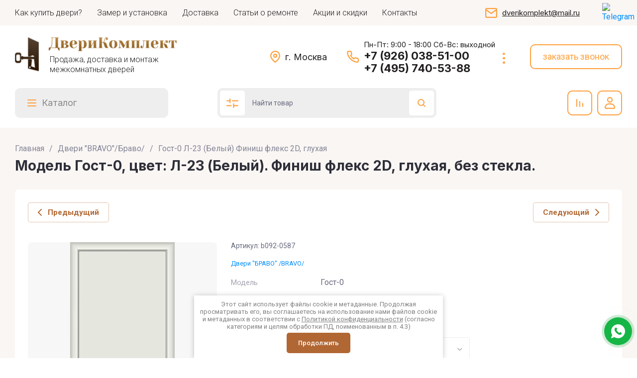

--- FILE ---
content_type: text/html; charset=utf-8
request_url: https://dverikomplekt.ru/gost-0-l-23-belyj-finish-fleks-2d-6
body_size: 82796
content:
<!doctype html>
<html lang="ru">

<head>
<meta charset="utf-8">
<meta name="robots" content="none">
<link rel="preload" href="/g/libs/jquery/2.2.4/jquery-2.2.4.min.js" as="script">
<title>Гост-0 Л-23 (Белый) Финиш флекс 2D</title>
<meta name="description" content="Межкомнатная дверь &quot;BRAVO&quot; /БРАВО/, модель Гост-0, цвет: Л-23 (Белый). Финиш флекс 2D, глухая, без стекла.">
<meta name="keywords" content="Гост-0 Л-23 (Белый) финиш флекс 2D">
<meta name="SKYPE_TOOLBAR" content="SKYPE_TOOLBAR_PARSER_COMPATIBLE">
<meta name="viewport" content="width=device-width, initial-scale=1.0, maximum-scale=1.0, user-scalable=no">
<meta name="format-detection" content="telephone=no">
<meta http-equiv="x-rim-auto-match" content="none">






			<link rel="preload" as="image" href="/thumb/2/dzKHIyMV-imtHvBrsKhYaA/750r750/d/dp-l-gost-0-l-23-belyj-1640086365.jpg" />

<!-- common js -->
    	<meta name="yandex-verification" content="77d2eab91e6de6e9" />
<meta name="yandex-verification" content="77d2eab91e6de6e9" />
<meta name="google-site-verification" content="W5wMtjE4027JeV4GxPCnJqrwnGjVEIoy4L7Dgp1SKIw" />

            <!-- 46b9544ffa2e5e73c3c971fe2ede35a5 -->
            <script src='/shared/s3/js/lang/ru.js'></script>
            <script src='/shared/s3/js/common.min.js'></script>
        <link rel='stylesheet' type='text/css' href='/shared/s3/css/calendar.css' /><link rel="icon" href="/favicon.ico" type="image/x-icon">

<link rel='stylesheet' type='text/css' href='/t/images/__csspatch/1/patch.css'/>

<!--s3_require-->
<link rel="stylesheet" href="/g/basestyle/1.0.1/user/user.css" type="text/css"/>
<script type="text/javascript" src="/g/basestyle/1.0.1/user/user.js" async></script>
<script type="text/javascript" src="/g/libs/jquery/2.2.4/jquery-2.2.4.min.js"></script>
<link rel="stylesheet" href="/t/images/__cssbootstrap/4_1713784831_bootstrap.css" type="text/css"/>
<!--/s3_require-->
<!-- common js -->

<!-- shop init -->




	
	<script type="text/javascript" src="/g/shop2v2/default/js/shop2v2-plugins.js"></script>

	<script type="text/javascript" src="/g/shop2v2/default/js/shop2.2.min.js"></script>


	<script src="/g/templates/shop2/2.130.2/default-3/js/paginationscroll.js"></script>

<script type="text/javascript">shop2.init({"productRefs": {"429792304":{"model_4":{"44493704":["536881304","536881504","536881904","536882504","536882704","536883104","536883304"]},"marka":{"44430904":["536881304","536881504","536881904","536882504","536882704","536883104","536883304"]},"cvet_810":{"44436104":["536881304","536881504","536881904","536882504","536882704","536883104","536883304"]},"opisanie_271":{"207047706":["536881304","536881504","536881904","536882504","536882704","536883104","536883304"]},"otdelka_489":{"44430504":["536881304","536881504","536881904","536882504","536882704","536883104","536883304"]},"material_639":{"207047906":["536881304","536881504","536881904","536882504","536882704","536883104","536883304"]},"tip":{"42914104":["536881304","536881504","536881904","536882504","536882704","536883104","536883304"]},"vid":{"44431104":["536881304","536881504","536881904","536882504","536882704","536883104","536883304"]},"stil_":{"42915904":["536881304","536881504","536881904","536882504","536882704","536883104","536883304"]},"razmer":{"44493904":["536881304"],"44494104":["536881504"],"44494304":["536881904"],"44494704":["536882504"],"44494904":["536882704"],"44495104":["536883104"],"44495304":["536883304"]},"v_komplekte_180":{"94533611":["536881304","536881504","536881904","536882504","536882704","536883104","536883304"]},"dopolnitel_no":{"210532506":["536881304","536881504","536881904","536882504","536882704","536883104","536883304"]},"ves_420":{"222204306":["536883104"],"222204506":["536883304"],"222205706":["536882504"],"222205906":["536882704"],"222206106":["536881304"],"222206306":["536881504"],"222283106":["536881904"]},"tolsina_mm":{"44430704":["536881304","536881504","536881904","536882504","536882704","536883104","536883304"]}},"429411704":{"status_172":{"453573509":["536189904","536190104","536190504","536190704","536191104","536191304"]}},"429412704":{"status_172":{"453573509":["536191904","536192304","536192504","536192704"]}},"429413504":{"status_172":{"453573509":["536193304","536193704","536193904","536194104"]}},"429414304":{"status_172":{"453573509":["536194704","536195104","536195304","536195704"]}},"429415104":{"status_172":{"453573509":["536196104","536196504","536196704","536197104"]}},"429415904":{"status_172":{"453573509":["536197504","536197704","536198104","536198304"]}},"429416704":{"status_172":{"453573509":["536198904","536199304","536199504","536199904"]}},"429418504":{"status_172":{"453573509":["536201904","536202304","536202504","536202904"]}},"429422504":{"status_172":{"453573509":["536208904","536209104","536209504","536209704","536209904","536210304"]}},"429423504":{"status_172":{"453573509":["536210904","536211304","536211704","536211904","536212104","536212504"]}},"429426504":{"status_172":{"453573509":["536216904","536217304","536217504","536217904","536218104","536218504"]}},"429427504":{"status_172":{"453573509":["536218904","536219304","536219504","536219904","536220104","536220304"]}},"429428504":{"status_172":{"453573509":["536220904","536221304","536221504","536221904","536222104","536222504"]}},"429787904":{"status_172":{"453573509":["536871104","536871304","536871704","536872104","536872504","536872704","536872904","536873304"]}},"429788904":{"status_172":{"453573509":["536873704","536874104","536874304","536874504","536875104","536875304","536875504","536875904"]}},"429791304":{"status_172":{"453573509":["536878904","536879104","536879304","536879704","536879904","536880104","536880504","536880704"]}},"1352946306":{"status_172":{"453573509":["1746927306"]}},"1352947506":{"status_172":{"453573509":["1746928506"]}}},"apiHash": {"getPromoProducts":"6560a605debef5e1b503a91574233068","getSearchMatches":"d04bb359830dfc8b260cfbdadac1265c","getFolderCustomFields":"07bbe82ed566e8f684125869c08b77b3","getProductListItem":"890051539475ac3e48d0c9343e0fc4e0","cartAddItem":"1edf816ca0602144bfdbe6c70a8b8e3a","cartRemoveItem":"3a48e72eb93399112a9abd82bfd6785e","cartUpdate":"9bff8bd19bc5340dd12095e293676159","cartRemoveCoupon":"8c06278602d41fadab70d23f9cd4f276","cartAddCoupon":"0fb349655bb356a12904c93f0b677d85","deliveryCalc":"47eb58f61433a10de3140ae37d19ab7e","printOrder":"485450e4190078fc62145db09c0d75bc","cancelOrder":"d339dfa30e37846640e3c83a7e1f537d","cancelOrderNotify":"ed70ff17993311b4f68ac20d1a27ee5d","repeatOrder":"416eecd01b8057bb163d266a4506b033","paymentMethods":"90c2958c7bcd61ebd37eeadb5aad734c","compare":"a766fb433cebefc9e1282856e9a6d53f"},"hash": null,"verId": 828037,"mode": "product","step": "","uri": "/magazin-2","IMAGES_DIR": "/d/","my": {"collections_to_tabs":["recommend"],"recommend":"\u041a\u043e\u043c\u043f\u043b\u0435\u043a\u0442\u0443\u044e\u0449\u0438\u0435","gr_orders_shop2_btn":true,"show_product_unit":false,"gr_promo_actions":true,"gr_show_price_in_pricelist":true,"gr_selected_theme":0,"gr_schema_org":true,"gr_thumbs_height":"600","gr_thumbs_width":"600","gr_info_form":true,"gr_cart_question":true,"gr_compare_icons":true,"gr_favorite":true,"gr_collections_lazy":true,"gr_main_blocks_lazy":true,"gr_product_share_lazy":true,"gr_main_blocks_ajax":false,"gr_popup_compare":true,"gr_responsive_tabs_2":true,"gr_select_wrapper":true,"new_alias":"\u041d\u043e\u0432\u0438\u043d\u043a\u0430","special_alias":"\u0410\u043a\u0446\u0438\u044f","buy_alias":"\u0412 \u043a\u043e\u0440\u0437\u0438\u043d\u0443","buy_mod":true,"buy_kind":true,"on_shop2_btn":true,"show_sections":true,"lazy_load_subpages":true,"gr_amount_flag":true,"gr_collections_one_click":true,"gr_collections_columns_class":true,"gr_collections_params":false,"gr_collections_compare":true,"gr_collections_amount":true,"gr_collections_vendor":true,"gr_product_list_titles":true,"gr_product_list_title":true,"gr_product_list_price":true,"gr_product_list_amount":true,"gr_images_size":true,"gr_images_view":true,"gr_images_lazy_load":true,"gr_sliders_autoplay":true,"gr_amount_min_top":true,"gr_options_more_btn":"\u041f\u0430\u0440\u0430\u043c\u0435\u0442\u0440\u044b","gr_product_print":true,"gr_product_options_more_btn":"\u0412\u0441\u0435 \u043f\u0430\u0440\u0430\u043c\u0435\u0442\u0440\u044b","gr_product_quick_view":true,"gr_product_columns_class":true,"gr_product_item_wrap":true,"gr_product_list_main":true,"gr_thumbs_vendor":true,"gr_thumbs_one_click":true,"gr_cart_info_in_total":true,"gr_cart_preview_icons":true,"gr_cart_titles":true,"gr_cart_show_discount_sum":true,"gr_cart_show_discounts_applied":true,"gr_cart_auth_remodal":true,"gr_cart_coupon_remodal":false,"gr_cart_coupon_placeholder":"\u041f\u0440\u043e\u043c\u043e\u043a\u043e\u0434","gr_cart_options_more_btn":"\u041f\u0430\u0440\u0430\u043c\u0435\u0442\u0440\u044b","gr_cart_registration_title":"\u041a\u0443\u043f\u0438\u0442\u044c \u0431\u0435\u0437 \u0440\u0435\u0433\u0438\u0441\u0442\u0440\u0430\u0446\u0438\u0438","gr_filter_remodal_btn":"\u0424\u0438\u043b\u044c\u0442\u0440","gr_filter_max_count":5,"gr_filter_remodal":true,"gr_filter_unwrap_sorting":false,"gr_filter_go_result":true,"gr_filter_color_btn":true,"gr_filter_placeholders":true,"gr_filter_range_slider":false,"gr_login_form_placeholder":true,"gr_search_placeholder":"\u041f\u043e\u0438\u0441\u043a \u043f\u043e \u043a\u0430\u0442\u0430\u043b\u043e\u0433\u0443","gr_search_form_title":"\u041f\u043e\u0434\u0431\u043e\u0440 \u043f\u043e \u043f\u0430\u0440\u0430\u043c\u0435\u0442\u0440\u0430\u043c","gr_search_form_range_slider":false,"gr_main_blocks_more_btn":true,"gr_filter_select_btn":"\u041f\u043e\u043a\u0430\u0437\u0430\u0442\u044c \u0435\u0449\u0451","hide_kinds":true},"shop2_cart_order_payments": 3,"cf_margin_price_enabled": 1,"buy_one_click_api_url": "/-/x-api/v1/public/?method=form/postform&param[form_id]=79148309&param[tpl]=global:shop2.form.minimal.tpl&param[hide_title]=0&param[placeholdered_fields]=0","maps_yandex_key":"","maps_google_key":""});shop2.facets.enabled = true;</script><!-- shop init -->



	<style>
		.hide{display:none!important}.tns-outer{padding:0!important}.tns-outer [aria-controls]{cursor:pointer}html{font-family:sans-serif;-ms-text-size-adjust:100%;-webkit-text-size-adjust:100%;overflow-y:scroll}body{margin:0}header,main,nav{display:block}img{border:0}svg:not(:root){overflow:hidden}button{font:inherit;margin:0}button{overflow:visible}button{text-transform:none}button{-webkit-appearance:button;cursor:pointer}img{max-width:100%}img{height:auto}*{box-sizing:border-box;-webkit-locale:auto}.main-slider__btn{position:relative;z-index:1;display:inline-flex;align-items:center;justify-content:center;height:auto;min-height:auto;padding:0;border:none;cursor:pointer;text-align:center;-moz-appearance:none;-webkit-appearance:none;background-clip:border-box;transition:all .18s linear}.main-slider__btn:before{position:absolute;content:"";top:0;left:0;right:0;bottom:0;z-index:-1;transition:all .18s linear;opacity:0;visibility:hidden}.main-slider__btn:active:before{opacity:1;visibility:visible}.main-slider__btn:active{transition:all .05s linear}.main-slider__btn:active:before{transition:all .05s linear}.main-slider__btn{font-size:16px;line-height:1.125;padding:14px 30px}.main-slider__btn{font-weight:var(--font1_600);font-family:var(--font1);border:none}.main-slider__btn:active{border:none}.main-slider__btn:active:before{display:none}.tns-controls{display:flex;align-items:center;justify-content:space-between;pointer-events:none;position:absolute;top:0;left:-23px;right:-23px;margin-top:-23px}@media (max-width: 767px){.tns-controls{left:-21px;right:-21px;margin-top:-21px}}.tns-controls button{width:46px;height:46px;pointer-events:auto;position:relative;z-index:1;display:flex;align-items:center;justify-content:center;padding:0;transition:background .3s;border:none;cursor:pointer;text-align:center;-moz-appearance:none;-webkit-appearance:none;background-clip:border-box;transition:all .18s linear}@media (max-width: 767px){.tns-controls button{width:42px;height:42px}}.tns-controls button svg{transition:fill .3s;display:none}.tns-controls button svg.gr_small_icon{display:block}.tns-nav{margin:30px 0 0;font-size:0;text-align:center}@media (max-width: 1360px){.tns-nav{margin-top:26px}}@media (max-width: 1260px){.tns-nav{margin-top:24px}}@media (max-width: 1023px){.tns-nav{margin-top:22px}}@media (max-width: 767px){.tns-nav{margin-top:18px}}@media (max-width: 639px){.tns-nav{margin-top:16px}}.tns-nav button{margin:0 4px;min-height:8px;height:8px;width:8px;font-size:0;padding:0;opacity:1;visibility:visible;border:none}@media (max-width: 767px){.tns-nav button{margin:0 2px;min-height:6px;height:6px;width:6px}}.tns-nav button:active{border:none}.shop2-warning{order:-2;position:relative;display:flex;flex-direction:column;justify-content:center;min-height:78px;font-size:16px;text-align:left;line-height:1.4;margin:20px 0;padding:20px 30px 20px 90px;border:none}@media (max-width: 639px){.shop2-warning{padding:13px 15px 13px 55px;min-height:58px}}.shop2-warning:before{position:absolute;content:"";line-height:1;font-family:"icomoon";font-size:40px;left:30px;top:50%;width:40px;height:40px;margin-top:-20px}@media (max-width: 639px){.shop2-warning:before{left:14px;width:30px;height:30px;font-size:30px;margin-top:-15px}}.scroll-width-thin{scrollbar-width:thin}.gr-compare-btn-wrap .gr-compare-btn{width:100%;height:100%;display:flex;align-items:center;justify-content:center;font-size:0;pointer-events:none}.gr-compare-btn-wrap .gr-compare-btn.active{pointer-events:auto}.gr-compare-btn-wrap .gr-compare-btn.active .gr-compare-btn-amount{display:block}.gr-compare-btn-wrap .gr-compare-btn .gr-compare-btn-amount{display:none}.favorite-block-wrap .favorite-block{width:100%;height:100%}.favorite-block-wrap .favorite-btn{width:100%;height:100%;display:flex;align-items:center;justify-content:center;font-size:0}html,body{height:100%;min-width:320px;-ms-text-size-adjust:100%;-webkit-text-size-adjust:100%}html{font-size:16px}body{position:relative;min-width:320px;text-align:left;font-family:var(--font1);font-weight:var(--font1_400);line-height:1.5}.tns-lazy-img{opacity:1}.tns-slider{margin-left:auto;margin-right:auto}.gr-svg-icon{width:30px;height:30px}.gr-svg-icon.gr_small_icon,.gr-svg-icon.gr_big_icon{display:none}.gr-svg-icon.gr_small_icon{width:20px;height:20px}.gr-svg-icon.gr_big_icon{width:40px;height:40px}.block_padding{padding-left:30px;padding-right:30px}@media (max-width: 1260px){.block_padding{padding-left:24px;padding-right:24px}}@media (max-width: 1023px){.block_padding{padding-left:20px;padding-right:20px}}@media (max-width: 639px){.block_padding{padding-left:16px;padding-right:16px}}.block_wrap_width{margin-left:auto;margin-right:auto;max-width:1500px;width:100%}.block_width{margin:0 auto;max-width:1300px}.main_block_title{font-family:var(--font2);font-weight:var(--font2_700);line-height:1.25;font-size:24px;margin-right:auto;margin-bottom:0;padding-bottom:30px}@media (max-width: 1360px){.main_block_title{padding-bottom:26px}}@media (max-width: 1260px){.main_block_title{font-size:22px;padding-bottom:24px}}@media (max-width: 1023px){.main_block_title{padding-bottom:22px}}@media (max-width: 767px){.main_block_title{font-size:18px;padding-bottom:18px}}@media (max-width: 639px){.main_block_title{padding-bottom:16px}}.item_title{font-family:var(--font2);font-weight:var(--font2_700)}.block_absolute{position:absolute;top:0;left:0;right:0;bottom:0}.site__wrapper{min-height:100%;margin:auto;display:flex;flex-direction:column}.wrapper_image{position:fixed;top:0;left:0;right:0;bottom:0;z-index:-1;font-size:0}@media (max-width: 1420px){.wrapper_image{display:none}}.wrapper_image img{position:absolute;top:0;left:0;height:100%;width:100%;object-fit:cover;object-position:50% 50%}.site-container{flex:1 0 auto}.site-main__inner{padding-top:48px;padding-bottom:48px}@media (max-width: 1360px){.site-main__inner{padding-top:42px;padding-bottom:42px}}@media (max-width: 1260px){.site-main__inner{padding-top:30px;padding-bottom:30px}}@media (max-width: 1023px){.site-main__inner{padding-top:22px;padding-bottom:22px}}@media (max-width: 767px){.site-main__inner{padding-top:20px;padding-bottom:20px}}@media (max-width: 639px){.site-main__inner{padding-top:16px;padding-bottom:16px}}.site-header__inner{width:100%}.header-top{display:flex;align-items:center;border-bottom:1px solid var(--on_gr_bg_border_4);min-height:51px}@media (max-width: 1260px){.header-top{display:none}}.header-middle{display:flex;align-items:center;padding-top:20px;padding-bottom:20px;min-height:126px;border-bottom:1px solid var(--on_gr_bg_border_4)}@media (max-width: 1260px){.header-middle{border:none;padding-top:0;padding-bottom:0;min-height:0;flex-wrap:wrap}}.header-bottom{padding-top:18px;padding-bottom:18px;display:flex;align-items:center;height:82px}@media (max-width: 1260px){.header-bottom{display:none}}.menu-nav{flex:1 0 1%}.top-menu{margin:0;padding:0;font-size:0;list-style:none;max-width:100%}.top-menu .parent_level{display:none}.top-menu .open_ul_span{display:none}.top-menu li.sublevel > a{padding-right:24px}.top-menu li.sublevel > a .open_ul_span{display:flex}.top-menu > li{display:inline-block;vertical-align:top;position:relative}.top-menu > li:first-child > a{padding-left:0}.top-menu > li > a{font-size:15px;line-height:1;min-height:30px;display:flex;align-items:center;padding:0 15px;transition:color .3s;position:relative}.top-menu > li > a .open_ul_span{display:none;position:absolute;width:20px;height:20px;right:0;top:50%;margin-top:-10px;align-items:center;justify-content:center;font-size:0}.top-menu > li > a .open_ul_span svg{width:17px;height:17px;transform:rotate(90deg);transition:fill .3s}.top-menu > li ul{margin:0;padding:12px 20px;list-style:none;width:240px;position:absolute;left:0;top:100%;display:none;z-index:100;margin-top:10px}.top-menu > li ul li{position:relative}.top-menu > li ul li a{font-size:15px;display:inline-block;vertical-align:top;padding:7.5px 0;transition:color .3s;position:relative}.top-menu > li ul li a .open_ul_span{display:none;position:absolute;width:20px;height:20px;right:0;top:50%;margin-top:-10px;align-items:center;justify-content:center;font-size:0}.top-menu > li ul li a .open_ul_span svg{width:17px;height:17px;transition:fill .3s}.top-menu .row-menu-container{left:auto;right:0}.top-menu .row-menu-btn > a:before{display:none}.login-form-btn{font-size:15px;line-height:1;min-height:30px;display:flex;align-items:center;padding:0 0 0 15px;transition:color .3s;position:relative;cursor:pointer}.site-logo{width:486px;padding-right:20px;display:flex;align-items:center;font-size:0;margin-right:auto}@media (max-width: 1260px){.site-logo{width:50%;padding-top:24px;padding-bottom:24px}}@media (max-width: 767px){.site-logo{padding-top:20px;padding-bottom:20px}}@media (max-width: 639px){.site-logo{padding-top:14px;padding-bottom:6px;padding-right:0;width:100%;margin:0;flex-direction:column;align-items:center}}.site-logo__logo-image{margin-right:26px;display:block;font-size:0;flex:none}@media (max-width: 1260px){.site-logo__logo-image{margin-right:20px}}@media (max-width: 639px){.site-logo__logo-image{margin-right:0;margin-bottom:10px}}.site-logo__right-sl{margin:0;flex:1 0 1%}@media (max-width: 639px){.site-logo__right-sl{flex:none;text-align:center}}.site-logo__logo-name{font-size:26px;font-family:var(--font2);font-weight:var(--font2_800);line-height:1.1}@media (max-width: 1260px){.site-logo__logo-name{font-size:24px}}@media (max-width: 1023px){.site-logo__logo-name{font-size:22px}}@media (max-width: 767px){.site-logo__logo-name{font-size:20px}}.site-logo__desc{font-size:15px;line-height:1.3;margin-top:5px}@media (max-width: 767px){.site-logo__desc{margin-top:3px}}.top-contacts{position:relative;margin:0 auto 0 0}@media (max-width: 1260px){.top-contacts{margin:0;width:50%;padding-top:24px;padding-bottom:24px}}@media (max-width: 767px){.top-contacts{padding-top:20px;padding-bottom:20px}}@media (max-width: 639px){.top-contacts{padding-top:0;padding-bottom:16px;width:100%}}.top-contacts .top-phone{display:flex;align-items:flex-end}@media (max-width: 1260px){.top-contacts .top-phone{justify-content:flex-end}}@media (max-width: 639px){.top-contacts .top-phone{justify-content:center;text-align:center}}.top-contacts .top-phone__desc{font-size:15px;line-height:1.45;padding-bottom:5px}@media (max-width: 1260px){.top-contacts .top-phone__desc{padding-bottom:4px}}.top-contacts .top-phone__num{display:flex;align-items:center;min-height:25px}.top-contacts .top-phone__num a{font-size:20px;font-weight:var(--font1_700);line-height:1;display:block}@media (max-width: 1260px){.top-contacts .top-phone__num a{font-size:18px}}.top-contacts .top-phone .messengers{font-size:0;height:25px;display:flex;flex-wrap:wrap;margin-right:7px}.top-contacts .top-phone .messengers a{width:25px;height:25px;display:flex;align-items:center;justify-content:center;margin-right:7px;font-size:0}.top-contacts .top-phone .messengers a svg{max-width:100%;height:auto;max-height:100%}.top-contacts .contacts-popup-btn{margin-left:6px;width:25px;height:25px;cursor:pointer;display:flex;align-items:center;justify-content:center}.top-contacts .contacts-popup-btn svg{width:20px;height:20px;transition:fill .3s}.top-shop-btns{display:flex;align-items:center}@media (max-width: 1260px){.top-shop-btns{width:100%;order:-1;padding-top:14px;padding-bottom:14px;border-bottom:1px solid var(--on_gr_bg_border_4);justify-content:flex-end}}@media (max-width: 767px){.top-shop-btns{padding-top:12px;padding-bottom:12px}}@media (max-width: 1260px){.top-shop-btns.hide_top_mobile{display:none}}.burger-btn{width:46px;height:46px;display:flex;align-items:center;justify-content:center;font-size:0;margin-right:auto;cursor:pointer}@media (max-width: 767px){.burger-btn{width:42px;height:42px}}.burger-btn svg{display:none}.burger-btn svg.gr_small_icon{display:block}@media (min-width: 1261px){.burger-btn{display:none}}.top-shop-btn{width:46px;height:46px;display:flex;align-items:center;justify-content:center;margin-left:16px;position:relative;font-size:0;cursor:pointer;position:relative}@media (max-width: 1260px){.top-shop-btn{margin-left:14px}}@media (max-width: 767px){.top-shop-btn{margin-left:10px;width:42px;height:42px}}.top-shop-btn svg{display:none}.top-shop-btn svg.gr_small_icon{display:block}.top-shop-amount{position:absolute;left:50%;bottom:50%;font-size:10px;line-height:16px;min-width:20px;height:20px;padding:0 3px;text-align:center;border:2px solid var(--gr_bg_sec)}.cat-nav{flex:1 0 1%}.cat-menu{margin:0;padding:0;font-size:0;list-style:none}.cat-menu .parentItem{display:none}.cat-menu li.sublevel > a{padding-right:24px}.cat-menu li.sublevel > a .open_ul_span{display:flex}.cat-menu > li{display:inline-block;vertical-align:top;position:relative}.cat-menu > li > a{padding:10px 0;font-size:16px;font-family:var(--font2);font-weight:var(--font2_700);transition:all .3s;line-height:1.1;display:block;margin:0 30px 0 0;position:relative}@media (max-width: 1420px){.cat-menu > li > a{font-size:18px}}.cat-menu > li > a .open_ul_span{display:none;position:absolute;width:20px;height:20px;right:0;top:50%;margin-top:-10px;align-items:center;justify-content:center;font-size:0}.cat-menu > li > a .open_ul_span svg{width:17px;height:17px;transform:rotate(90deg);transition:fill .3s}.cat-menu > li ul{position:absolute;top:100%;left:0;width:300px;padding:28px 0 10px;list-style:none;z-index:100;display:none;text-align:left}.cat-menu > li ul li{position:relative;padding:0 24px}.cat-menu > li ul li:last-child > a{border:none}.cat-menu > li ul li.sublevel > a svg{display:block}.cat-menu > li ul li a{font-size:15px;line-height:1.2;display:block;padding:15px 0;transition:color .3s;position:relative;border-bottom:1px solid var(--on_gr_bg_border_4)}.cat-menu > li ul li a .open_ul_span{display:none;position:absolute;width:20px;height:20px;right:0;top:50%;margin-top:-10px;align-items:center;justify-content:center;font-size:0}.cat-menu > li ul li a .open_ul_span svg{width:17px;height:17px;transition:fill .3s}.cat-menu > li ul ul{top:-10px;left:100%;padding-top:10px}.cat-menu ul.row-menu-container{left:auto;right:0}.cat-menu ul.row-menu-container ul{right:100%;left:auto}.search-panel-wrap{margin-left:auto;min-width:46px}.search-panel{position:relative}.search-panel__btn{width:46px;height:46px;display:flex;align-items:center;justify-content:center;position:relative;font-size:0;cursor:pointer;border:1px solid var(--on_gr_bg_border_4);transition:border .3s}.search-panel__btn svg{display:none;transition:fill .3s}.search-panel__btn svg.gr_small_icon{display:block}.search-panel__body{position:absolute;top:0;bottom:0;right:0;border:1px solid var(--on_gr_bg_border_4);width:0;opacity:0;transition:width 0.3s,opacity .3s;pointer-events:none;overflow:hidden}.search-panel__body-form{display:flex;align-items:center;opacity:0;transition-delay:.3s}.search-panel__param-btn{order:-1;font-size:0;border:none;display:flex;align-items:center;display:flex;align-items:center;justify-content:center;padding:0;height:44px;width:44px;cursor:pointer}.search-panel__param-btn svg{transition:fill .3s;display:none}.search-panel__param-btn svg.gr_small_icon{display:block}.search-panel__body-param{position:absolute;top:100%;left:-1px;right:-1px;height:0;opacity:0;pointer-events:none;transition:all .3s}.search-panel__close{height:44px;width:44px;display:flex;align-items:center;justify-content:center;cursor:pointer}.search-panel__close svg{transition:fill .3s;width:20px;height:20px}.main-slider__inner{position:relative;overflow:hidden}.main-slider__item-in{overflow:hidden;display:flex;position:relative;padding-top:35.4%}@media (max-width: 1023px){.main-slider__item-in{flex-direction:column;padding-top:0}}.main-slider__image{width:calc(100% - 460px);order:2;position:absolute;top:0;right:0;bottom:0}@media (max-width: 1360px){.main-slider__image{width:calc(100% - 430px)}}@media (max-width: 1260px){.main-slider__image{width:calc(100% - 344px)}}@media (max-width: 1023px){.main-slider__image{width:100%;position:relative;top:auto;left:auto;right:auto;bottom:auto;width:100%}}.main-slider__image-in{display:block;font-size:0;position:relative;overflow:hidden;height:100%}@media (max-width: 1023px){.main-slider__image-in{padding-top:35.4%;height:0}}@media (max-width: 767px){.main-slider__image-in{padding-top:48.8%}}.main-slider__image-in img{position:absolute;top:0;left:0;max-width:none;width:100%;height:100%;object-fit:cover;object-position:50% 50%}.main-slider__link{position:absolute;top:0;left:0;right:0;bottom:0;z-index:3;display:none}.main-slider__info{width:460px;padding:40px;position:absolute;top:0;left:0;bottom:0}@media (min-width: 1024px){.main-slider__info{height:auto!important}}@media (max-width: 1360px){.main-slider__info{width:430px;padding:36px}}@media (max-width: 1260px){.main-slider__info{width:344px;padding:32px}}@media (max-width: 1023px){.main-slider__info{order:2;width:100%;padding:22px;z-index:2;position:relative;top:auto;bottom:auto;left:auto}}@media (max-width: 767px){.main-slider__info{padding:20px}}@media (max-width: 639px){.main-slider__info{padding:16px}}.main-slider__info-in{height:100%;display:flex;flex-direction:column;align-items:flex-start;justify-content:flex-end}@media (max-width: 1023px){.main-slider__info-in{justify-content:flex-start}}.main-slider__flag{font-family:var(--font2);font-weight:var(--font2_500);line-height:1.1;padding:7px 14px;margin-bottom:auto;font-size:14px;z-index:2;position:absolute;top:40px;left:40px}@media (max-width: 1360px){.main-slider__flag{top:36px;left:36px}}@media (max-width: 1260px){.main-slider__flag{top:32px;left:32px}}@media (max-width: 1023px){.main-slider__flag{top:22px;left:22px}}@media (max-width: 767px){.main-slider__flag{top:20px;left:20px;font-size:12px;padding:4px 8px}}@media (max-width: 639px){.main-slider__flag{top:16px;left:16px}}.main-slider__title{font-size:28px;line-height:1.25}@media (max-width: 1260px){.main-slider__title{font-size:23px;line-height:1.2}}@media (max-width: 767px){.main-slider__title{font-size:20px;line-height:1.25}}.main-slider__text{font-size:16px;padding-top:14px;line-height:1.45}@media (max-width: 1260px){.main-slider__text{padding-top:12px}}@media (max-width: 1023px){.main-slider__text{padding-top:4px}}@media (max-width: 767px){.main-slider__text{font-size:15px}}.main-slider__btn{padding:10px 48px 10px 24px;min-height:46px;margin-top:20px;font-size:14px}@media (max-width: 1260px){.main-slider__btn{margin-top:16px}}@media (max-width: 1023px){.main-slider__btn{margin-top:12px}}@media (max-width: 767px){.main-slider__btn{min-height:42px;padding:10px 44px 10px 22px}}.main-slider__btn svg{position:absolute;top:50%;margin-top:-10px;right:24px;width:20px;height:20px}.main-slider .tns-controls{position:absolute;top:auto;margin-top:0;left:auto;right:30px;bottom:30px;display:flex;justify-content:space-between}@media (max-width: 1360px){.main-slider .tns-controls{right:26px;bottom:26px}}@media (max-width: 1260px){.main-slider .tns-controls{right:20px;bottom:20px}}.main-slider .tns-controls button{transition:all .3s}.main-slider .tns-controls button:first-child{margin-right:8px}@media (min-width: 1281px){.main-slider .tns-controls button{opacity:0}}@media (max-width: 1260px){.main-slider .tns-controls button{width:35px;height:35px}}.main-slider .tns-nav{position:absolute;bottom:30px;left:490px}@media (max-width: 1360px){.main-slider .tns-nav{bottom:26px;left:456px}}@media (max-width: 1260px){.main-slider .tns-nav{bottom:24px;left:368px}}@media (max-width: 1023px){.main-slider .tns-nav{bottom:auto;left:22px;top:-30px;margin-top:35.4%}}@media (max-width: 767px){.main-slider .tns-nav{left:20px;top:-26px;margin-top:48.8%}}.folders-block{overflow:hidden;position:relative}.folders-block.folder_items_hidden .folders-block__body{margin:0 -14px -36px;display:flex;flex-wrap:wrap}@media (max-width: 1360px){.folders-block.folder_items_hidden .folders-block__body{margin:0 -13px -32px}}@media (max-width: 1260px){.folders-block.folder_items_hidden .folders-block__body{margin:0 -10px -24px}}@media (max-width: 1023px){.folders-block.folder_items_hidden .folders-block__body{margin:0 -8px -22px}}@media (max-width: 767px){.folders-block.folder_items_hidden .folders-block__body{margin:0 -7px -20px}}@media (max-width: 639px){.folders-block.folder_items_hidden .folders-block__body{margin:0 -6px -20px}}.folders-block.folder_items_hidden .folders-block__item{width:calc(25% - 28px);margin:0 14px 36px}@media (max-width: 1360px){.folders-block.folder_items_hidden .folders-block__item{width:calc(25% - 26px);margin:0 13px 32px}}@media (max-width: 1260px){.folders-block.folder_items_hidden .folders-block__item{width:calc(25% - 20px);margin:0 10px 24px}}@media (max-width: 1023px){.folders-block.folder_items_hidden .folders-block__item{width:calc(33.333% - 16px);margin:0 8px 22px}}@media (max-width: 767px){.folders-block.folder_items_hidden .folders-block__item{width:calc(33.333% - 14px);margin:0 7px 20px}}@media (max-width: 639px){.folders-block.folder_items_hidden .folders-block__item{width:calc(50% - 12px);margin:0 6px 20px}}.folders-block.folder_items_hidden .folders-block__item:nth-child(n+9){display:none}@media (max-width: 1023px){.folders-block.folder_items_hidden .folders-block__item:nth-child(n+7){display:none}}@media (max-width: 639px){.folders-block.folder_items_hidden .folders-block__item:nth-child(n+5){display:none}}.folders-block__inner{padding-top:50px;padding-bottom:50px}@media (max-width: 1360px){.folders-block__inner{padding-top:42px;padding-bottom:42px}}@media (max-width: 1260px){.folders-block__inner{padding-top:30px;padding-bottom:30px}}@media (max-width: 1023px){.folders-block__inner{padding-top:22px;padding-bottom:22px}}@media (max-width: 767px){.folders-block__inner{padding-top:20px;padding-bottom:20px}}@media (max-width: 639px){.folders-block__inner{padding-top:16px;padding-bottom:16px}}.folders-block__item-in{width:100%;position:relative;overflow:hidden;height:100%}.folders-block__item-image{padding-top:65.8%;font-size:0;position:relative;overflow:hidden;margin-bottom:20px}@media (max-width: 1260px){.folders-block__item-image{margin-bottom:14px}}@media (max-width: 639px){.folders-block__item-image{margin-bottom:12px}}.folders-block__item-image img{position:absolute;top:0;left:0;max-width:none;width:101%;height:101%;object-fit:cover;object-position:50% 50%;transition:transform .3s}.folders-block__item-title{font-size:17px;line-height:1.35;transition:color .3s}@media (max-width: 1260px){.folders-block__item-title{font-size:16px}}@media (max-width: 767px){.folders-block__item-title{font-size:15px;line-height:1.25}}.folders-block__item-val{margin-top:3px;font-size:16px;line-height:1.43}@media (max-width: 1260px){.folders-block__item-val{margin-top:2px}}@media (max-width: 767px){.folders-block__item-val{font-size:15px}}.folders-block__bottom{display:flex;justify-content:center;margin-top:30px;position:relative;z-index:2}.folders-block__bottom:before{position:absolute;content:"";top:50%;left:0;right:0;margin-top:-.5px;height:1px;z-index:-1}@media (max-width: 1360px){.folders-block__bottom{margin-top:26px}}@media (max-width: 1260px){.folders-block__bottom{margin-top:24px}}@media (max-width: 1023px){.folders-block__bottom{margin-top:22px}}@media (max-width: 767px){.folders-block__bottom{margin-top:18px}}@media (max-width: 639px){.folders-block__bottom{margin-top:16px}}.folders-block__btn{padding:10px 24px;min-height:46px;font-size:14px;font-weight:var(--font1_600);display:inline-flex;align-items:center;vertical-align:top;transition:all .3s;cursor:pointer;position:relative}@media (max-width: 767px){.folders-block__btn{padding:10px 22px;min-height:42px}}.folders-block__btn:after{position:absolute;content:"";left:-24px;right:-24px;top:0;bottom:0;z-index:-1}@media (max-width: 767px){.folders-block__btn:after{left:-16px;right:-16px}}.folders-block__btn span{display:block;padding-right:4px;line-height:1}.folders-block__btn i{font-size:0}.folders-block__btn svg{width:20px;height:20px;transition:fill .3s}.folders-block__btn svg.icon_minus{display:none}.rewind-menu-wrap{position:relative;transition:height .1s}.rewind-menu-wrap{position:relative;transition:height .1s}.keys-panel{position:fixed;bottom:0;left:0;right:0;z-index:999;height:54px;border-top:1px solid var(--on_gr_bg_border_4)}@media (min-width: 1261px){.keys-panel{display:none}}.keys-panel__inner{padding:0;display:flex;justify-content:space-between;height:100%}.keys-panel .keys-panel-btn{width:16.667%;display:flex;justify-content:center;align-items:center;flex-direction:column;font-size:0;cursor:pointer;padding:5px 0}.keys-panel .keys-panel-btn i{pointer-events:none}.keys-panel .keys-panel-btn svg{transition:fill .3s;display:none}.keys-panel .keys-panel-btn svg.gr_small_icon{display:block}.keys-panel .keys-panel-btn span{font-size:12px;line-height:1;display:block;margin-top:5px;font-weight:var(--font1_500);transition:color .3s;pointer-events:none}@media (max-width: 480px){.keys-panel .keys-panel-btn span{font-size:10px}}.keys-panel__favorite.keys-panel-btn{cursor:default}.keys-panel__favorite.keys-panel-btn .favorite-block{height:100%}.keys-panel__favorite.keys-panel-btn .favorite-btn{display:flex;justify-content:center;align-items:center;flex-direction:column;position:relative;height:100%}.keys-panel__favorite.keys-panel-btn .favorite-btn .favorite-count{position:absolute;top:-4px;left:50%;min-width:20px;height:20px;border:2px solid var(--gr_bg);font-size:10px;line-height:16px;text-align:center;padding:0 3px;margin-left:2px;margin-top:0}.keys-panel__compare.keys-panel-btn{pointer-events:none}.keys-panel__compare.keys-panel-btn.opened{pointer-events:auto}.keys-panel__compare.keys-panel-btn .gr-compare-btn{display:flex;justify-content:center;align-items:center;flex-direction:column;position:relative;height:100%;pointer-events:none;cursor:pointer}.keys-panel__compare.keys-panel-btn .gr-compare-btn.active{pointer-events:none}.keys-panel__compare.keys-panel-btn .gr-compare-btn.active .compare-button-amount{display:block}.keys-panel__compare.keys-panel-btn .gr-compare-btn .compare-button-amount{position:absolute;top:-4px;left:50%;right:auto;min-width:20px;height:20px;border:2px solid var(--gr_bg);font-size:10px;line-height:16px;text-align:center;padding:0 3px;margin-left:2px;margin-top:0;display:none}.keys-panel__more span{display:none}#sheet{position:fixed;top:0;left:0;right:0;bottom:0;z-index:998;visibility:visible;transition:opacity 0.5s,visibility .5s;display:flex;flex-direction:column;justify-content:flex-end;align-items:center}#sheet[aria-hidden="true"]{opacity:0;visibility:hidden;pointer-events:none}#sheet .sheet-overlay{position:absolute;top:0;left:0;right:0;bottom:0;z-index:-1;opacity:.5}#sheet .sheet-contents{position:relative;overflow-y:hidden;--default-transitions:transform 0.5s,border-radius .5s;transition:var(--default-transitions);transform:translateY(0);max-height:100vh;height:30vh;max-width:1200px;width:100%;padding:70px 0 54px}#sheet .sheet-contents:not(.not-selectable){transition:var(--default-transitions),height .5s}#sheet[aria-hidden="true"] .sheet-contents{transform:translateY(100%)}#sheet .controls-back-btns{position:absolute;top:0;left:0;z-index:12}#sheet .draggable-area{position:absolute;top:0;left:0;right:0;margin:auto;height:50px;cursor:grab;user-select:none;z-index:10}#sheet .draggable-thumb{width:100%;height:3px;position:absolute;left:0;top:24px}#sheet .draggable-thumb:before{position:absolute;content:"";left:50%;width:60px;margin-left:-30px;top:0;height:3px}#sheet .close-sheet{position:absolute;right:15px;top:10px;border:none;display:flex;justify-content:center;align-items:center;width:30px;height:30px;padding:0;z-index:10}#sheet .close-sheet svg{width:20px;height:20px}#sheet .sheet-body{height:100%;overflow-y:auto;user-select:none;position:relative}#sheet .back-button{position:absolute;top:0;left:25px;min-height:50px;display:flex;align-items:center;z-index:2;cursor:pointer;opacity:0;pointer-events:none;transition:opacity .3s;font-size:0;width:60px}@media (max-width: 639px){#sheet .back-button{left:18px}}#sheet .back-button svg{z-index:2;width:20px;height:20px}#sheet .panel-item{opacity:0;display:none;transition:opacity .3s;height:100%;padding:0 30px}@media (max-width: 639px){#sheet .panel-item{padding:0 18px}}#sheet .panel-item.panel-search{overflow:hidden}#sheet .panel-item.panel-more{position:absolute;top:0;left:0;width:100%;transition:left .3s}#sheet .panel-more-item{display:flex;align-items:center;min-height:20px;cursor:pointer;margin-bottom:20px}#sheet .panel-more-item i{display:block;font-size:0;pointer-events:none}#sheet .panel-more-item svg{width:30px;height:30px}#sheet .panel-more-item span{display:block;padding-left:10px;pointer-events:none;font-weight:var(--font1_500);font-size:16px;line-height:1}#sheet .keys-cart.panel-more-item.cart_add_btn .cart-panel-btn{display:none}#sheet .keys-cart.panel-more-item .cart-panel-popup-btn,#sheet .keys-cart.panel-more-item .cart-panel-btn{display:flex;align-items:center;position:relative;width:100%;pointer-events:none}#sheet .keys-cart.panel-more-item .gr-cart-preview-link-desc{position:absolute;top:0;left:0;width:100%;height:100%;font-size:0;pointer-events:auto}#sheet .keys-cart.panel-more-item .gr-cart-total-amount{min-width:20px;height:20px;font-size:12px;line-height:20px;text-align:center;padding:0 3px;order:2}#sheet .keys-cart.panel-more-item i{padding-right:5px}#sheet .keys-cart.panel-more-item span{order:3;padding-left:8px}#sheet .panel-item.panel-compare{padding:0}.sheet-cat-menu,.sheet-site-menu{overflow:hidden}#sheet .contacts-item-container{overflow:hidden}#sheet .search-item-wrap{position:relative;margin:0 -40px;padding:0 40px;overflow:auto;height:100%}@media (max-width: 639px){#sheet .search-item-wrap{margin:0 -25px;padding:0 25px}}#sheet .search-site-item-container{margin-top:1px;position:relative}#sheet .search-site-item-container .site-param-btn-item{width:42px;height:42px;cursor:pointer;display:flex;align-items:center;justify-content:center;font-size:0;position:absolute;top:0;right:0;z-index:122}#sheet .search-site-item-container .site-param-btn-item svg{width:20px;height:20px;transition:fill .3s}#sheet .search-item-container{position:absolute;top:0;left:-100%;width:100%;transition:left .3s;margin:-1px 0 0;z-index:300;padding:0 40px}@media (max-width: 639px){#sheet .search-item-container{padding:0 25px}}#sheet .back-button.search-back-btn{z-index:3}.cart-prew-wrap{margin-left:16px}@media (max-width: 1260px){.cart-prew-wrap{margin-left:14px}}@media (max-width: 767px){.cart-prew-wrap{margin-left:10px}}.cart-prew-wrap .cart-prew-btn{display:flex;align-items:center;position:relative;cursor:pointer}.cart-prew-wrap .gr-cart-total-icon{width:46px;height:46px;display:flex;align-items:center;justify-content:center;position:relative;font-size:0;cursor:pointer;position:relative}@media (max-width: 767px){.cart-prew-wrap .gr-cart-total-icon{width:42px;height:42px}}.cart-prew-wrap .gr-cart-total-icon svg{display:none}.cart-prew-wrap .gr-cart-total-icon svg.gr_small_icon{display:block}.cart-prew-wrap .gr-cart-total-amount{position:absolute;left:50%;bottom:50%;font-size:10px;line-height:16px;min-width:20px;height:20px;padding:0 3px;text-align:center;border:2px solid var(--gr_accent)}.cart-prew-wrap .gr-cart-total-text{margin-left:16px}@media (max-width: 359px){.cart-prew-wrap .gr-cart-total-text{margin-left:10px}}.cart-prew-wrap .gr-cart-total-sum-title{font-size:16px;font-weight:var(--font2_700);font-family:var(--font2);line-height:1.25}@media (max-width: 767px){.cart-prew-wrap .gr-cart-total-sum-title{font-size:15px}}.cart-prew-wrap .gr-cart-total-sum{font-size:15px;margin-top:5px;line-height:1.1;display:block}@media (max-width: 767px){.cart-prew-wrap .gr-cart-total-sum{margin-top:3px}}
		
		.main-slider__slider:not(.tns-slider){display:flex;overflow:hidden;white-space:nowrap}.main-slider__slider:not(.tns-slider) .main-slider__item{white-space:normal;width:100%;flex:none}
	
		.gr_hide_onload * {transition: none !important}.gr_hide_onload *::after, .gr_hide_onload *::before {transition: none !important;}
		
		.menu-nav.hideOverflow{white-space:nowrap;overflow:hidden}
		
		.cat-nav.hideOverflow{white-space:nowrap;overflow:hidden}
		
		.gr_lazy_load_block > *{display:none!important}.remodal-wrapper{display:none}.top-menu > li ul{display:none}.row-menu-container{display:none}.remodal-wrapper{display:none}
	</style>


	
	
		<script>
			createCookie('quick_load_style', 1, 1);
		</script>
    

	



<link rel="stylesheet" href="/g/templates/mgsite/css/messengers.module.css">
<link rel="stylesheet" href="/t/v931/images/site.social.scss.css">
<link rel="stylesheet" href="/t/v931/images/css/first_screen_styles.scss.css">
<link rel="stylesheet" href="/t/images/css/shop_extra_styles.css">
<link rel="stylesheet" href="/t/v931/images/css/site_addons.scss.css">

<script>
	$(document).ready(function() {
		$(".form-item__personal_data a").attr("onclick", "window.open(this.href, '', ''); return false;");
	});
</script>


</head>
<body class="site gr_hide_onload">	
	
		
	<div class="site__wrapper">
		
				<div class="wrapper_image">
							<img src="/g/spacer.gif" data-src="/thumb/2/a1TXl8cPLM-rUFJTD6_O0g/1920r/d/site_bg.jpg" alt="" class="gr_images_lazy_load">
						</div>
				
		
		<header class="site-header block_wrap_width block_padding">
    <div class="site-header__inner block_width">
        <div class="header-top">

                        <nav class="menu-nav hideOverflow">                
                
                <ul class="top-menu">
                                                                                                <li class="">
                                <a href="/kak-kupit-dveri">
                                    <span>Как купить двери?</span>
                                    
                                    <span class="open_ul_span">
                                        <svg class="gr-svg-icon">
                                            <use xlink:href="#icon_site_right_mini"></use>
                                        </svg>
                                    </span>
                                    
                                </a>
                                                                                                                                                                                    </li>
                                                                                                                                        <li class="">
                                <a href="/vyzov-zamerschika">
                                    <span>Замер и установка</span>
                                    
                                    <span class="open_ul_span">
                                        <svg class="gr-svg-icon">
                                            <use xlink:href="#icon_site_right_mini"></use>
                                        </svg>
                                    </span>
                                    
                                </a>
                                                                                                                                                                                    </li>
                                                                                                                                        <li class="">
                                <a href="/dostavka">
                                    <span>Доставка</span>
                                    
                                    <span class="open_ul_span">
                                        <svg class="gr-svg-icon">
                                            <use xlink:href="#icon_site_right_mini"></use>
                                        </svg>
                                    </span>
                                    
                                </a>
                                                                                                                                                                                    </li>
                                                                                                                                        <li class="">
                                <a href="/stati-o-remonte">
                                    <span>Статьи о ремонте</span>
                                    
                                    <span class="open_ul_span">
                                        <svg class="gr-svg-icon">
                                            <use xlink:href="#icon_site_right_mini"></use>
                                        </svg>
                                    </span>
                                    
                                </a>
                                                                                                                                                                                    </li>
                                                                                                                                        <li class="">
                                <a href="/aktsiya">
                                    <span>Акции и скидки</span>
                                    
                                    <span class="open_ul_span">
                                        <svg class="gr-svg-icon">
                                            <use xlink:href="#icon_site_right_mini"></use>
                                        </svg>
                                    </span>
                                    
                                </a>
                                                                                                                                                                                    </li>
                                                                                                                                        <li class="">
                                <a href="/address">
                                    <span>Контакты</span>
                                    
                                    <span class="open_ul_span">
                                        <svg class="gr-svg-icon">
                                            <use xlink:href="#icon_site_right_mini"></use>
                                        </svg>
                                    </span>
                                    
                                </a>
                                                                                                                </li>
                    </ul>
                            </nav>
            
                        <div class="email">
            	            	            		<a href="mailto:dverikomplekt@mail.ru">dverikomplekt@mail.ru</a>
            	            	            </div>
            <div class="socials">
            	            		<a href="https://t.me/Dverikomplekt">
            			<img src="/thumb/2/UYwFZZW9my4fuaJRZWhVBQ/r/d/fgs16_telegram.svg" alt="Telegram">
            		</a>
            	            </div>

        </div>

        <div class="header-middle">
            <div class="site-logo logo_top">
                                                
                 <a href="https://dverikomplekt.ru" class="site-logo__logo-image">
                    
                    <img width="325" height="69" src="/thumb/2/gjm3u57m1bPDOj6SLnTU_Q/325r/d/logonew.png" alt="">
                    
                    </a>
                
                                                <div class="site-logo__right-sl">
                                        
                                        <div class="site-logo__desc">Продажа, доставка и монтаж межкомнатных дверей</div>
                                    </div>
            </div>

            <div class="top-contacts">
            	            	<div class="address">
            		г. Москва
            	</div>
            	                                <div class="top-phone">
                                        <div class="top-phone__desc">Пн-Пт: 9:00 - 18:00 Сб-Вс: выходной</div>
                                                                                <div class="top-phone__item">
                        <div class="top-phone__num">
                            
                                                        
                            <a href="tel:+7 (926) 038-51-00">+7 (926) 038-51-00</a>
                        </div>
                        
                    </div>
                                                                                <div class="top-phone__item">
                        <div class="top-phone__num">
                            
                                                        
                            <a href="tel:+7 (495) 740-53-88">+7 (495) 740-53-88</a>
                        </div>
                        
                    </div>
                                                            
                                                            <div class="contacts-popup-btn" data-remodal-target="contacts-popup">
                        <svg class="gr-svg-icon">
                          <use xlink:href="#icon_site_more_small"></use>
                        </svg>
                    </div>
                                                        </div>
                								<div class="popup-form-btn call-form-btn" data-remodal-target="call-form" data-api-url="/-/x-api/v1/public/?method=form/postform&param[form_id]=79148709&param[tpl]=global:shop2.form.minimal.tpl&param[hide_title]=0&param[placeholdered_fields]=0&param[policy_checkbox]=1">заказать звонок</div>
				                

            </div>

            
        </div>

        <div class="header-bottom">
        	<div class="cats-wr">
			<div class="cat-fixed-btn" data-remodal-target="cat_fixed_popup">	
		
				<svg class="gr-svg-icon">
				    <use xlink:href="#icon_site_burger"></use>
				</svg>
	
				<svg class="gr-svg-icon gr_small_icon">
				    <use xlink:href="#icon_site_burger_small"></use>
				</svg>
	
	            <span>Каталог</span>
			</div>
			</div>
            <div class="cat-nav hideOverflow">
                
                <ul class="cat-menu">
                                                                                                                                                                                                                                                                    <li data-f-name="Финские двери" class="firstlevel">
                                    
                                    <a class="hasArrow" href="/folder/finskiye-dveri">
                                        
                                        <span>Финские двери</span>
                                        <span class="open_ul_span">

                                            <svg class="gr-svg-icon">
                                                <use xlink:href="#icon_site_right_mini"></use>
                                            </svg>
                                        
                                        </span>
                                    </a>
                                                                                                                                                                                                                                                                                        </li>
                                                                                                                                                                          <li data-f-name="Финские двери эконом" class="firstlevel">
                                    
                                    <a class="hasArrow" href="/magazin-2/folder/finskie-dveri">
                                        
                                        <span>Финские двери эконом</span>
                                        <span class="open_ul_span">

                                            <svg class="gr-svg-icon">
                                                <use xlink:href="#icon_site_right_mini"></use>
                                            </svg>
                                        
                                        </span>
                                    </a>
                                                                                                                                                                                                                                                                                        </li>
                                                                                                                                                                          <li data-f-name="Пластиковые двери &quot;Капель&quot; (КAPELLI)" class="firstlevel sublevel">
                                    
                                    <a class="hasArrow" href="/magazin-2/folder/plastikovye-dveri-kapel">
                                        
                                        <span>Пластиковые двери &quot;Капель&quot; (КAPELLI)</span>
                                        <span class="open_ul_span">

                                            <svg class="gr-svg-icon">
                                                <use xlink:href="#icon_site_right_mini"></use>
                                            </svg>
                                        
                                        </span>
                                    </a>
                                                                                                                                                                                                                                                                                        <ul>
                                            <li class="parentItem"><a href="/magazin-2/folder/plastikovye-dveri-kapel"><span>Пластиковые двери &quot;Капель&quot; (КAPELLI)</span></a></li>
                                                                                                                                       <li data-f-name="KAPELLI Classic" class="">
                                    
                                    <a href="/kapelli-classic">
                                        
                                        <span>KAPELLI Classic</span>
                                        <span class="open_ul_span">

                                        <svg class="gr-svg-icon">
                                            <use xlink:href="#icon_site_right_mini"></use>
                                        </svg>

                                       </span>
                                   </a>
                                                                                                                                                                                                                                                                                        </li>
                                                                                                                                                                          <li data-f-name="KAPELLI Eco" class="">
                                    
                                    <a href="/kapelli-eco">
                                        
                                        <span>KAPELLI Eco</span>
                                        <span class="open_ul_span">

                                        <svg class="gr-svg-icon">
                                            <use xlink:href="#icon_site_right_mini"></use>
                                        </svg>

                                       </span>
                                   </a>
                                                                                                                                                                                                                                                                                        </li>
                                                                                     </ul>
                                             </li>
                                                                                                                                                                          <li data-f-name="Двери &quot;BRAVO&quot;/Браво/" class="firstlevel sublevel">
                                    
                                    <a class="hasArrow" href="/mezhkomnatnye-dveri-bravo">
                                        
                                        <span>Двери &quot;BRAVO&quot;/Браво/</span>
                                        <span class="open_ul_span">

                                            <svg class="gr-svg-icon">
                                                <use xlink:href="#icon_site_right_mini"></use>
                                            </svg>
                                        
                                        </span>
                                    </a>
                                                                                                                                                                                                                                                                                        <ul>
                                            <li class="parentItem"><a href="/mezhkomnatnye-dveri-bravo"><span>Двери &quot;BRAVO&quot;/Браво/</span></a></li>
                                                                                                                                       <li data-f-name="ПЭТ" class="sublevel">
                                    
                                    <a class="hasArrow" href="/pet">
                                        
                                        <span>ПЭТ</span>
                                        <span class="open_ul_span">

                                        <svg class="gr-svg-icon">
                                            <use xlink:href="#icon_site_right_mini"></use>
                                        </svg>

                                       </span>
                                   </a>
                                                                                                                                                                                                                                                                                        <ul>
                                            <li class="parentItem"><a href="/pet"><span>ПЭТ</span></a></li>
                                                                                                                                       <li data-f-name="Bravo X" class="">
                                    
                                    <a href="/bravo-x-2">
                                        
                                        <span>Bravo X</span>
                                        <span class="open_ul_span">

                                        <svg class="gr-svg-icon">
                                            <use xlink:href="#icon_site_right_mini"></use>
                                        </svg>

                                       </span>
                                   </a>
                                                                                                                                                                                                                                                                                        </li>
                                                                                                                                                                          <li data-f-name="Bravo A" class="">
                                    
                                    <a href="/bravo-a-493">
                                        
                                        <span>Bravo A</span>
                                        <span class="open_ul_span">

                                        <svg class="gr-svg-icon">
                                            <use xlink:href="#icon_site_right_mini"></use>
                                        </svg>

                                       </span>
                                   </a>
                                                                                                                                                                                                                                                                                        </li>
                                                                                                                                                                          <li data-f-name="Graffiti" class="">
                                    
                                    <a href="/graffiti-3">
                                        
                                        <span>Graffiti</span>
                                        <span class="open_ul_span">

                                        <svg class="gr-svg-icon">
                                            <use xlink:href="#icon_site_right_mini"></use>
                                        </svg>

                                       </span>
                                   </a>
                                                                                                                                                                                                                                                                                        </li>
                                                                                                                                                                          <li data-f-name="Prima" class="">
                                    
                                    <a href="/prima-3">
                                        
                                        <span>Prima</span>
                                        <span class="open_ul_span">

                                        <svg class="gr-svg-icon">
                                            <use xlink:href="#icon_site_right_mini"></use>
                                        </svg>

                                       </span>
                                   </a>
                                                                                                                                                                                                                                                                                        </li>
                                                                                                                                                                          <li data-f-name="Neoclassic" class="">
                                    
                                    <a href="/neoclassic-2">
                                        
                                        <span>Neoclassic</span>
                                        <span class="open_ul_span">

                                        <svg class="gr-svg-icon">
                                            <use xlink:href="#icon_site_right_mini"></use>
                                        </svg>

                                       </span>
                                   </a>
                                                                                                                                                                                                                                                                                        </li>
                                                                                                                                                                          <li data-f-name="Classic" class="">
                                    
                                    <a href="/classic-1">
                                        
                                        <span>Classic</span>
                                        <span class="open_ul_span">

                                        <svg class="gr-svg-icon">
                                            <use xlink:href="#icon_site_right_mini"></use>
                                        </svg>

                                       </span>
                                   </a>
                                                                                                                                                                                                                                                                                        </li>
                                                                                                                                                                          <li data-f-name="Twiggy" class="">
                                    
                                    <a href="/twiggy-2">
                                        
                                        <span>Twiggy</span>
                                        <span class="open_ul_span">

                                        <svg class="gr-svg-icon">
                                            <use xlink:href="#icon_site_right_mini"></use>
                                        </svg>

                                       </span>
                                   </a>
                                                                                                                                                                                                                                                                                        </li>
                                                                                     </ul>
                                             </li>
                                                                                                                                                                          <li data-f-name="Эко Шпон" class="sublevel">
                                    
                                    <a class="hasArrow" href="/eko-shpon">
                                        
                                        <span>Эко Шпон</span>
                                        <span class="open_ul_span">

                                        <svg class="gr-svg-icon">
                                            <use xlink:href="#icon_site_right_mini"></use>
                                        </svg>

                                       </span>
                                   </a>
                                                                                                                                                                                                                                                                                        <ul>
                                            <li class="parentItem"><a href="/eko-shpon"><span>Эко Шпон</span></a></li>
                                                                                                                                       <li data-f-name="Bravo X" class="">
                                    
                                    <a href="/bravo-x">
                                        
                                        <span>Bravo X</span>
                                        <span class="open_ul_span">

                                        <svg class="gr-svg-icon">
                                            <use xlink:href="#icon_site_right_mini"></use>
                                        </svg>

                                       </span>
                                   </a>
                                                                                                                                                                                                                                                                                        </li>
                                                                                                                                                                          <li data-f-name="Bravo S" class="">
                                    
                                    <a href="/bravo-s">
                                        
                                        <span>Bravo S</span>
                                        <span class="open_ul_span">

                                        <svg class="gr-svg-icon">
                                            <use xlink:href="#icon_site_right_mini"></use>
                                        </svg>

                                       </span>
                                   </a>
                                                                                                                                                                                                                                                                                        </li>
                                                                                                                                                                          <li data-f-name="Bravo A" class="">
                                    
                                    <a href="/bravo-a">
                                        
                                        <span>Bravo A</span>
                                        <span class="open_ul_span">

                                        <svg class="gr-svg-icon">
                                            <use xlink:href="#icon_site_right_mini"></use>
                                        </svg>

                                       </span>
                                   </a>
                                                                                                                                                                                                                                                                                        </li>
                                                                                                                                                                          <li data-f-name="Prima" class="">
                                    
                                    <a href="/prima-1">
                                        
                                        <span>Prima</span>
                                        <span class="open_ul_span">

                                        <svg class="gr-svg-icon">
                                            <use xlink:href="#icon_site_right_mini"></use>
                                        </svg>

                                       </span>
                                   </a>
                                                                                                                                                                                                                                                                                        </li>
                                                                                                                                                                          <li data-f-name="Neoclassic" class="">
                                    
                                    <a href="/neoclassic">
                                        
                                        <span>Neoclassic</span>
                                        <span class="open_ul_span">

                                        <svg class="gr-svg-icon">
                                            <use xlink:href="#icon_site_right_mini"></use>
                                        </svg>

                                       </span>
                                   </a>
                                                                                                                                                                                                                                                                                        </li>
                                                                                                                                                                          <li data-f-name="Twiggy" class="">
                                    
                                    <a href="/twiggy">
                                        
                                        <span>Twiggy</span>
                                        <span class="open_ul_span">

                                        <svg class="gr-svg-icon">
                                            <use xlink:href="#icon_site_right_mini"></use>
                                        </svg>

                                       </span>
                                   </a>
                                                                                                                                                                                                                                                                                        </li>
                                                                                                                                                                          <li data-f-name="Graffiti" class="">
                                    
                                    <a href="/graffiti">
                                        
                                        <span>Graffiti</span>
                                        <span class="open_ul_span">

                                        <svg class="gr-svg-icon">
                                            <use xlink:href="#icon_site_right_mini"></use>
                                        </svg>

                                       </span>
                                   </a>
                                                                                                                                                                                                                                                                                        </li>
                                                                                                                                                                          <li data-f-name="Trend" class="">
                                    
                                    <a href="/trend-1">
                                        
                                        <span>Trend</span>
                                        <span class="open_ul_span">

                                        <svg class="gr-svg-icon">
                                            <use xlink:href="#icon_site_right_mini"></use>
                                        </svg>

                                       </span>
                                   </a>
                                                                                                                                                                                                                                                                                        </li>
                                                                                     </ul>
                                             </li>
                                                                                                                                                                          <li data-f-name="Хард Флекс" class="sublevel">
                                    
                                    <a class="hasArrow" href="/hard-fleks">
                                        
                                        <span>Хард Флекс</span>
                                        <span class="open_ul_span">

                                        <svg class="gr-svg-icon">
                                            <use xlink:href="#icon_site_right_mini"></use>
                                        </svg>

                                       </span>
                                   </a>
                                                                                                                                                                                                                                                                                        <ul>
                                            <li class="parentItem"><a href="/hard-fleks"><span>Хард Флекс</span></a></li>
                                                                                                                                       <li data-f-name="Bravo S" class="">
                                    
                                    <a href="/bravo-2">
                                        
                                        <span>Bravo S</span>
                                        <span class="open_ul_span">

                                        <svg class="gr-svg-icon">
                                            <use xlink:href="#icon_site_right_mini"></use>
                                        </svg>

                                       </span>
                                   </a>
                                                                                                                                                                                                                                                                                        </li>
                                                                                                                                                                          <li data-f-name="Bravo X" class="">
                                    
                                    <a href="/bravo-x-1">
                                        
                                        <span>Bravo X</span>
                                        <span class="open_ul_span">

                                        <svg class="gr-svg-icon">
                                            <use xlink:href="#icon_site_right_mini"></use>
                                        </svg>

                                       </span>
                                   </a>
                                                                                                                                                                                                                                                                                        </li>
                                                                                                                                                                          <li data-f-name="Prima" class="">
                                    
                                    <a href="/prima-2">
                                        
                                        <span>Prima</span>
                                        <span class="open_ul_span">

                                        <svg class="gr-svg-icon">
                                            <use xlink:href="#icon_site_right_mini"></use>
                                        </svg>

                                       </span>
                                   </a>
                                                                                                                                                                                                                                                                                        </li>
                                                                                     </ul>
                                             </li>
                                                                                                                                                                          <li data-f-name="Финиш Флекс" class="sublevel">
                                    
                                    <a class="hasArrow" href="/finish-fleks">
                                        
                                        <span>Финиш Флекс</span>
                                        <span class="open_ul_span">

                                        <svg class="gr-svg-icon">
                                            <use xlink:href="#icon_site_right_mini"></use>
                                        </svg>

                                       </span>
                                   </a>
                                                                                                                                                                                                                                                                                        <ul>
                                            <li class="parentItem"><a href="/finish-fleks"><span>Финиш Флекс</span></a></li>
                                                                                                                                       <li data-f-name="Gost" class="">
                                    
                                    <a href="/gost">
                                        
                                        <span>Gost</span>
                                        <span class="open_ul_span">

                                        <svg class="gr-svg-icon">
                                            <use xlink:href="#icon_site_right_mini"></use>
                                        </svg>

                                       </span>
                                   </a>
                                                                                                                                                                                                                                                                                        </li>
                                                                                                                                                                          <li data-f-name="Direct" class="">
                                    
                                    <a href="/direct">
                                        
                                        <span>Direct</span>
                                        <span class="open_ul_span">

                                        <svg class="gr-svg-icon">
                                            <use xlink:href="#icon_site_right_mini"></use>
                                        </svg>

                                       </span>
                                   </a>
                                                                                                                                                                                                                                                                                        </li>
                                                                                     </ul>
                                             </li>
                                                                                                                                                                          <li data-f-name="Винил" class="sublevel">
                                    
                                    <a class="hasArrow" href="/vinil">
                                        
                                        <span>Винил</span>
                                        <span class="open_ul_span">

                                        <svg class="gr-svg-icon">
                                            <use xlink:href="#icon_site_right_mini"></use>
                                        </svg>

                                       </span>
                                   </a>
                                                                                                                                                                                                                                                                                        <ul>
                                            <li class="parentItem"><a href="/vinil"><span>Винил</span></a></li>
                                                                                                                                       <li data-f-name="Bravo S" class="">
                                    
                                    <a href="/bravo-3">
                                        
                                        <span>Bravo S</span>
                                        <span class="open_ul_span">

                                        <svg class="gr-svg-icon">
                                            <use xlink:href="#icon_site_right_mini"></use>
                                        </svg>

                                       </span>
                                   </a>
                                                                                                                                                                                                                                                                                        </li>
                                                                                                                                                                          <li data-f-name="Graffiti" class="">
                                    
                                    <a href="/graffiti-1">
                                        
                                        <span>Graffiti</span>
                                        <span class="open_ul_span">

                                        <svg class="gr-svg-icon">
                                            <use xlink:href="#icon_site_right_mini"></use>
                                        </svg>

                                       </span>
                                   </a>
                                                                                                                                                                                                                                                                                        </li>
                                                                                                                                                                          <li data-f-name="Skinny" class="">
                                    
                                    <a href="/skinny">
                                        
                                        <span>Skinny</span>
                                        <span class="open_ul_span">

                                        <svg class="gr-svg-icon">
                                            <use xlink:href="#icon_site_right_mini"></use>
                                        </svg>

                                       </span>
                                   </a>
                                                                                                                                                                                                                                                                                        </li>
                                                                                                                                                                          <li data-f-name="Start" class="">
                                    
                                    <a href="/start">
                                        
                                        <span>Start</span>
                                        <span class="open_ul_span">

                                        <svg class="gr-svg-icon">
                                            <use xlink:href="#icon_site_right_mini"></use>
                                        </svg>

                                       </span>
                                   </a>
                                                                                                                                                                                                                                                                                        </li>
                                                                                     </ul>
                                             </li>
                                                                                                                                                                          <li data-f-name="Эмаль" class="sublevel">
                                    
                                    <a class="hasArrow" href="/emal">
                                        
                                        <span>Эмаль</span>
                                        <span class="open_ul_span">

                                        <svg class="gr-svg-icon">
                                            <use xlink:href="#icon_site_right_mini"></use>
                                        </svg>

                                       </span>
                                   </a>
                                                                                                                                                                                                                                                                                        <ul>
                                            <li class="parentItem"><a href="/emal"><span>Эмаль</span></a></li>
                                                                                                                                       <li data-f-name="Bravo" class="">
                                    
                                    <a href="/bravo-4">
                                        
                                        <span>Bravo</span>
                                        <span class="open_ul_span">

                                        <svg class="gr-svg-icon">
                                            <use xlink:href="#icon_site_right_mini"></use>
                                        </svg>

                                       </span>
                                   </a>
                                                                                                                                                                                                                                                                                        </li>
                                                                                                                                                                          <li data-f-name="Graffiti" class="">
                                    
                                    <a href="/graffiti-2">
                                        
                                        <span>Graffiti</span>
                                        <span class="open_ul_span">

                                        <svg class="gr-svg-icon">
                                            <use xlink:href="#icon_site_right_mini"></use>
                                        </svg>

                                       </span>
                                   </a>
                                                                                                                                                                                                                                                                                        </li>
                                                                                                                                                                          <li data-f-name="Skinny" class="">
                                    
                                    <a href="/skinny-1">
                                        
                                        <span>Skinny</span>
                                        <span class="open_ul_span">

                                        <svg class="gr-svg-icon">
                                            <use xlink:href="#icon_site_right_mini"></use>
                                        </svg>

                                       </span>
                                   </a>
                                                                                                                                                                                                                                                                                        </li>
                                                                                     </ul>
                                             </li>
                                                                                                                                                                          <li data-f-name="Массив" class="">
                                    
                                    <a href="/massiv-1">
                                        
                                        <span>Массив</span>
                                        <span class="open_ul_span">

                                        <svg class="gr-svg-icon">
                                            <use xlink:href="#icon_site_right_mini"></use>
                                        </svg>

                                       </span>
                                   </a>
                                                                                                                                                                                                                                                                                        </li>
                                                                                                                                                                          <li data-f-name="Шпон" class="sublevel">
                                    
                                    <a class="hasArrow" href="/shpon">
                                        
                                        <span>Шпон</span>
                                        <span class="open_ul_span">

                                        <svg class="gr-svg-icon">
                                            <use xlink:href="#icon_site_right_mini"></use>
                                        </svg>

                                       </span>
                                   </a>
                                                                                                                                                                                                                                                                                        <ul>
                                            <li class="parentItem"><a href="/shpon"><span>Шпон</span></a></li>
                                                                                                                                       <li data-f-name="Fine-line" class="">
                                    
                                    <a href="/fine-line">
                                        
                                        <span>Fine-line</span>
                                        <span class="open_ul_span">

                                        <svg class="gr-svg-icon">
                                            <use xlink:href="#icon_site_right_mini"></use>
                                        </svg>

                                       </span>
                                   </a>
                                                                                                                                                                                                                                                                                        </li>
                                                                                     </ul>
                                             </li>
                                                                                                                                                                          <li data-f-name="Скрытые Инвизибл" class="">
                                    
                                    <a href="/14882308">
                                        
                                        <span>Скрытые Инвизибл</span>
                                        <span class="open_ul_span">

                                        <svg class="gr-svg-icon">
                                            <use xlink:href="#icon_site_right_mini"></use>
                                        </svg>

                                       </span>
                                   </a>
                                                                                                                                                                                                                                                                                        </li>
                                                                                     </ul>
                                             </li>
                                                                                                                                                                          <li data-f-name="VFD/Владимирская фабрика дверей" class="firstlevel sublevel">
                                    
                                    <a class="hasArrow" href="/vfd-vfd-vladimirskaya-fabrika-dverej">
                                        
                                        <span>VFD/Владимирская фабрика дверей</span>
                                        <span class="open_ul_span">

                                            <svg class="gr-svg-icon">
                                                <use xlink:href="#icon_site_right_mini"></use>
                                            </svg>
                                        
                                        </span>
                                    </a>
                                                                                                                                                                                                                                                                                        <ul>
                                            <li class="parentItem"><a href="/vfd-vfd-vladimirskaya-fabrika-dverej"><span>VFD/Владимирская фабрика дверей</span></a></li>
                                                                                                                                       <li data-f-name="Эко Шпон" class="sublevel">
                                    
                                    <a class="hasArrow" href="/eko-shpon-1">
                                        
                                        <span>Эко Шпон</span>
                                        <span class="open_ul_span">

                                        <svg class="gr-svg-icon">
                                            <use xlink:href="#icon_site_right_mini"></use>
                                        </svg>

                                       </span>
                                   </a>
                                                                                                                                                                                                                                                                                        <ul>
                                            <li class="parentItem"><a href="/eko-shpon-1"><span>Эко Шпон</span></a></li>
                                                                                                                                       <li data-f-name="Серия Atum" class="">
                                    
                                    <a href="/seriya-atum">
                                        
                                        <span>Серия Atum</span>
                                        <span class="open_ul_span">

                                        <svg class="gr-svg-icon">
                                            <use xlink:href="#icon_site_right_mini"></use>
                                        </svg>

                                       </span>
                                   </a>
                                                                                                                                                                                                                                                                                        </li>
                                                                                                                                                                          <li data-f-name="Серия Atum Pro" class="">
                                    
                                    <a href="/seriya-atum-pro">
                                        
                                        <span>Серия Atum Pro</span>
                                        <span class="open_ul_span">

                                        <svg class="gr-svg-icon">
                                            <use xlink:href="#icon_site_right_mini"></use>
                                        </svg>

                                       </span>
                                   </a>
                                                                                                                                                                                                                                                                                        </li>
                                                                                                                                                                          <li data-f-name="Серия Urban" class="">
                                    
                                    <a href="/seriya-urban">
                                        
                                        <span>Серия Urban</span>
                                        <span class="open_ul_span">

                                        <svg class="gr-svg-icon">
                                            <use xlink:href="#icon_site_right_mini"></use>
                                        </svg>

                                       </span>
                                   </a>
                                                                                                                                                                                                                                                                                        </li>
                                                                                                                                                                          <li data-f-name="Серия Emalex" class="">
                                    
                                    <a href="/seriya-emalex">
                                        
                                        <span>Серия Emalex</span>
                                        <span class="open_ul_span">

                                        <svg class="gr-svg-icon">
                                            <use xlink:href="#icon_site_right_mini"></use>
                                        </svg>

                                       </span>
                                   </a>
                                                                                                                                                                                                                                                                                        </li>
                                                                                                                                                                          <li data-f-name="Classic Art /экошпон с патиной/" class="">
                                    
                                    <a href="/seriya-classic-art">
                                        
                                        <span>Classic Art /экошпон с патиной/</span>
                                        <span class="open_ul_span">

                                        <svg class="gr-svg-icon">
                                            <use xlink:href="#icon_site_right_mini"></use>
                                        </svg>

                                       </span>
                                   </a>
                                                                                                                                                                                                                                                                                        </li>
                                                                                     </ul>
                                             </li>
                                                                                                                                                                          <li data-f-name="Эмаль" class="sublevel">
                                    
                                    <a class="hasArrow" href="/emal-1">
                                        
                                        <span>Эмаль</span>
                                        <span class="open_ul_span">

                                        <svg class="gr-svg-icon">
                                            <use xlink:href="#icon_site_right_mini"></use>
                                        </svg>

                                       </span>
                                   </a>
                                                                                                                                                                                                                                                                                        <ul>
                                            <li class="parentItem"><a href="/emal-1"><span>Эмаль</span></a></li>
                                                                                                                                       <li data-f-name="Серия Stockholm" class="">
                                    
                                    <a href="/seriya-stockholm">
                                        
                                        <span>Серия Stockholm</span>
                                        <span class="open_ul_span">

                                        <svg class="gr-svg-icon">
                                            <use xlink:href="#icon_site_right_mini"></use>
                                        </svg>

                                       </span>
                                   </a>
                                                                                                                                                                                                                                                                                        </li>
                                                                                                                                                                          <li data-f-name="Серия Winter" class="">
                                    
                                    <a href="/seriya-winter">
                                        
                                        <span>Серия Winter</span>
                                        <span class="open_ul_span">

                                        <svg class="gr-svg-icon">
                                            <use xlink:href="#icon_site_right_mini"></use>
                                        </svg>

                                       </span>
                                   </a>
                                                                                                                                                                                                                                                                                        </li>
                                                                                                                                                                          <li data-f-name="Серия Classic Luxe" class="">
                                    
                                    <a href="/seriya-classic-luxe">
                                        
                                        <span>Серия Classic Luxe</span>
                                        <span class="open_ul_span">

                                        <svg class="gr-svg-icon">
                                            <use xlink:href="#icon_site_right_mini"></use>
                                        </svg>

                                       </span>
                                   </a>
                                                                                                                                                                                                                                                                                        </li>
                                                                                     </ul>
                                             </li>
                                                                                     </ul>
                                             </li>
                                                                                                                                                                          <li data-f-name="Входные финские двери JELD-WEN" class="firstlevel sublevel">
                                    
                                    <a class="hasArrow" href="/vkhodnyye-finskiye-dveri-jeld-wen-dzheld-ven-basic">
                                        
                                        <span>Входные финские двери JELD-WEN</span>
                                        <span class="open_ul_span">

                                            <svg class="gr-svg-icon">
                                                <use xlink:href="#icon_site_right_mini"></use>
                                            </svg>
                                        
                                        </span>
                                    </a>
                                                                                                                                                                                                                                                                                        <ul>
                                            <li class="parentItem"><a href="/vkhodnyye-finskiye-dveri-jeld-wen-dzheld-ven-basic"><span>Входные финские двери JELD-WEN</span></a></li>
                                                                                                                                       <li data-f-name="BASIC" class="">
                                    
                                    <a href="/basic">
                                        
                                        <span>BASIC</span>
                                        <span class="open_ul_span">

                                        <svg class="gr-svg-icon">
                                            <use xlink:href="#icon_site_right_mini"></use>
                                        </svg>

                                       </span>
                                   </a>
                                                                                                                                                                                                                                                                                        </li>
                                                                                                                                                                          <li data-f-name="FUNCTION" class="">
                                    
                                    <a href="/function-f2000">
                                        
                                        <span>FUNCTION</span>
                                        <span class="open_ul_span">

                                        <svg class="gr-svg-icon">
                                            <use xlink:href="#icon_site_right_mini"></use>
                                        </svg>

                                       </span>
                                   </a>
                                                                                                                                                                                                                                                                                        </li>
                                                                                                                                                                          <li data-f-name="FUNCTION ECO" class="">
                                    
                                    <a href="/function-eco">
                                        
                                        <span>FUNCTION ECO</span>
                                        <span class="open_ul_span">

                                        <svg class="gr-svg-icon">
                                            <use xlink:href="#icon_site_right_mini"></use>
                                        </svg>

                                       </span>
                                   </a>
                                                                                                                                                                                                                                                                                        </li>
                                                                                                                                                                          <li data-f-name="Mökki" class="">
                                    
                                    <a href="/vkhodnyye-finskiye-dveri-jeld-wen-mokki-dlya-neotaplivayemykh-pomeshcheniy">
                                        
                                        <span>Mökki</span>
                                        <span class="open_ul_span">

                                        <svg class="gr-svg-icon">
                                            <use xlink:href="#icon_site_right_mini"></use>
                                        </svg>

                                       </span>
                                   </a>
                                                                                                                                                                                                                                                                                        </li>
                                                                                     </ul>
                                             </li>
                                                                                                                                                                          <li data-f-name="VELLDORIS экошпон с притвором" class="firstlevel sublevel">
                                    
                                    <a class="hasArrow" href="/dveri-s-pritvorom-velldoris-ekoshpon">
                                        
                                        <span>VELLDORIS экошпон с притвором</span>
                                        <span class="open_ul_span">

                                            <svg class="gr-svg-icon">
                                                <use xlink:href="#icon_site_right_mini"></use>
                                            </svg>
                                        
                                        </span>
                                    </a>
                                                                                                                                                                                                                                                                                        <ul>
                                            <li class="parentItem"><a href="/dveri-s-pritvorom-velldoris-ekoshpon"><span>VELLDORIS экошпон с притвором</span></a></li>
                                                                                                                                       <li data-f-name="Смарт/Smart/" class="">
                                    
                                    <a href="/smart-smart">
                                        
                                        <span>Смарт/Smart/</span>
                                        <span class="open_ul_span">

                                        <svg class="gr-svg-icon">
                                            <use xlink:href="#icon_site_right_mini"></use>
                                        </svg>

                                       </span>
                                   </a>
                                                                                                                                                                                                                                                                                        </li>
                                                                                                                                                                          <li data-f-name="Тренд/Trend/" class="">
                                    
                                    <a href="/trend-trend">
                                        
                                        <span>Тренд/Trend/</span>
                                        <span class="open_ul_span">

                                        <svg class="gr-svg-icon">
                                            <use xlink:href="#icon_site_right_mini"></use>
                                        </svg>

                                       </span>
                                   </a>
                                                                                                                                                                                                                                                                                        </li>
                                                                                     </ul>
                                             </li>
                                                                                                                                                                          <li data-f-name="VELLDORIS экошпон без притвора" class="firstlevel sublevel">
                                    
                                    <a class="hasArrow" href="/dveri-bez-pritvora-velldoris-ekoshpon">
                                        
                                        <span>VELLDORIS экошпон без притвора</span>
                                        <span class="open_ul_span">

                                            <svg class="gr-svg-icon">
                                                <use xlink:href="#icon_site_right_mini"></use>
                                            </svg>
                                        
                                        </span>
                                    </a>
                                                                                                                                                                                                                                                                                        <ul>
                                            <li class="parentItem"><a href="/dveri-bez-pritvora-velldoris-ekoshpon"><span>VELLDORIS экошпон без притвора</span></a></li>
                                                                                                                                       <li data-f-name="Duplex" class="">
                                    
                                    <a href="/dupleks-duplex-1">
                                        
                                        <span>Duplex</span>
                                        <span class="open_ul_span">

                                        <svg class="gr-svg-icon">
                                            <use xlink:href="#icon_site_right_mini"></use>
                                        </svg>

                                       </span>
                                   </a>
                                                                                                                                                                                                                                                                                        </li>
                                                                                                                                                                          <li data-f-name="Linea" class="">
                                    
                                    <a href="/linea">
                                        
                                        <span>Linea</span>
                                        <span class="open_ul_span">

                                        <svg class="gr-svg-icon">
                                            <use xlink:href="#icon_site_right_mini"></use>
                                        </svg>

                                       </span>
                                   </a>
                                                                                                                                                                                                                                                                                        </li>
                                                                                                                                                                          <li data-f-name="Techno" class="">
                                    
                                    <a href="/techno">
                                        
                                        <span>Techno</span>
                                        <span class="open_ul_span">

                                        <svg class="gr-svg-icon">
                                            <use xlink:href="#icon_site_right_mini"></use>
                                        </svg>

                                       </span>
                                   </a>
                                                                                                                                                                                                                                                                                        </li>
                                                                                     </ul>
                                             </li>
                                                                                                                                                                          <li data-f-name="Ульяновские (шпон)" class="firstlevel sublevel">
                                    
                                    <a class="hasArrow" href="/magazin-2/folder/ulyanovskie-dveri">
                                        
                                        <span>Ульяновские (шпон)</span>
                                        <span class="open_ul_span">

                                            <svg class="gr-svg-icon">
                                                <use xlink:href="#icon_site_right_mini"></use>
                                            </svg>
                                        
                                        </span>
                                    </a>
                                                                                                                                                                                                                                                                                        <ul>
                                            <li class="parentItem"><a href="/magazin-2/folder/ulyanovskie-dveri"><span>Ульяновские (шпон)</span></a></li>
                                                                                                                                       <li data-f-name="Анастасия" class="">
                                    
                                    <a href="/anastasiya">
                                        
                                        <span>Анастасия</span>
                                        <span class="open_ul_span">

                                        <svg class="gr-svg-icon">
                                            <use xlink:href="#icon_site_right_mini"></use>
                                        </svg>

                                       </span>
                                   </a>
                                                                                                                                                                                                                                                                                        </li>
                                                                                                                                                                          <li data-f-name="Эксклюзив" class="">
                                    
                                    <a href="/eksklyuziv">
                                        
                                        <span>Эксклюзив</span>
                                        <span class="open_ul_span">

                                        <svg class="gr-svg-icon">
                                            <use xlink:href="#icon_site_right_mini"></use>
                                        </svg>

                                       </span>
                                   </a>
                                                                                                                                                                                                                                                                                        </li>
                                                                                                                                                                          <li data-f-name="Лаура" class="">
                                    
                                    <a href="/laura">
                                        
                                        <span>Лаура</span>
                                        <span class="open_ul_span">

                                        <svg class="gr-svg-icon">
                                            <use xlink:href="#icon_site_right_mini"></use>
                                        </svg>

                                       </span>
                                   </a>
                                                                                                                                                                                                                                                                                        </li>
                                                                                                                                                                          <li data-f-name="Лаура-2" class="">
                                    
                                    <a href="/laura-2">
                                        
                                        <span>Лаура-2</span>
                                        <span class="open_ul_span">

                                        <svg class="gr-svg-icon">
                                            <use xlink:href="#icon_site_right_mini"></use>
                                        </svg>

                                       </span>
                                   </a>
                                                                                                                                                                                                                                                                                        </li>
                                                                                                                                                                          <li data-f-name="Фараон" class="">
                                    
                                    <a href="/faraon">
                                        
                                        <span>Фараон</span>
                                        <span class="open_ul_span">

                                        <svg class="gr-svg-icon">
                                            <use xlink:href="#icon_site_right_mini"></use>
                                        </svg>

                                       </span>
                                   </a>
                                                                                                                                                                                                                                                                                        </li>
                                                                                     </ul>
                                             </li>
                                                                                                                                                                          <li data-f-name="Ульяновские (экошпон)" class="firstlevel">
                                    
                                    <a class="hasArrow" href="/luxor-ekoshpon">
                                        
                                        <span>Ульяновские (экошпон)</span>
                                        <span class="open_ul_span">

                                            <svg class="gr-svg-icon">
                                                <use xlink:href="#icon_site_right_mini"></use>
                                            </svg>
                                        
                                        </span>
                                    </a>
                                                                                                                                                                                                                                                                                        </li>
                                                                                                                                                                          <li data-f-name="Окрашенные (эмаль)" class="firstlevel">
                                    
                                    <a class="hasArrow" href="/okrashennyye-dveri-emal">
                                        
                                        <span>Окрашенные (эмаль)</span>
                                        <span class="open_ul_span">

                                            <svg class="gr-svg-icon">
                                                <use xlink:href="#icon_site_right_mini"></use>
                                            </svg>
                                        
                                        </span>
                                    </a>
                                                                                                                                                                                                                                                                                        </li>
                                                                                                                                                                          <li data-f-name="Шпонированые двери эконом класса" class="firstlevel sublevel">
                                    
                                    <a class="hasArrow" href="/magazin-2/folder/dveri-shponirovannye-ekonom">
                                        
                                        <span>Шпонированые двери эконом класса</span>
                                        <span class="open_ul_span">

                                            <svg class="gr-svg-icon">
                                                <use xlink:href="#icon_site_right_mini"></use>
                                            </svg>
                                        
                                        </span>
                                    </a>
                                                                                                                                                                                                                                                                                        <ul>
                                            <li class="parentItem"><a href="/magazin-2/folder/dveri-shponirovannye-ekonom"><span>Шпонированые двери эконом класса</span></a></li>
                                                                                                                                       <li data-f-name="Модель &quot;Гладкий шпон&quot; (ГШП)" class="">
                                    
                                    <a href="/magazin-2/folder/gladkiy-shpon">
                                        
                                        <span>Модель &quot;Гладкий шпон&quot; (ГШП)</span>
                                        <span class="open_ul_span">

                                        <svg class="gr-svg-icon">
                                            <use xlink:href="#icon_site_right_mini"></use>
                                        </svg>

                                       </span>
                                   </a>
                                                                                                                                                                                                                                                                                        </li>
                                                                                                                                                                          <li data-f-name="Модель &quot;Марсель&quot;" class="">
                                    
                                    <a href="/marsel">
                                        
                                        <span>Модель &quot;Марсель&quot;</span>
                                        <span class="open_ul_span">

                                        <svg class="gr-svg-icon">
                                            <use xlink:href="#icon_site_right_mini"></use>
                                        </svg>

                                       </span>
                                   </a>
                                                                                                                                                                                                                                                                                        </li>
                                                                                                                                                                          <li data-f-name="Модель &quot;Марсель-3&quot;" class="">
                                    
                                    <a href="/magazin-2/folder/marsel">
                                        
                                        <span>Модель &quot;Марсель-3&quot;</span>
                                        <span class="open_ul_span">

                                        <svg class="gr-svg-icon">
                                            <use xlink:href="#icon_site_right_mini"></use>
                                        </svg>

                                       </span>
                                   </a>
                                                                                                                                                                                                                                                                                        </li>
                                                                                                                                                                          <li data-f-name="Модель &quot;Каролина&quot;" class="">
                                    
                                    <a href="/magazin-2/folder/karolina">
                                        
                                        <span>Модель &quot;Каролина&quot;</span>
                                        <span class="open_ul_span">

                                        <svg class="gr-svg-icon">
                                            <use xlink:href="#icon_site_right_mini"></use>
                                        </svg>

                                       </span>
                                   </a>
                                                                                                                                                                                                                                                                                        </li>
                                                                                                                                                                          <li data-f-name="Модель &quot;Молния&quot;" class="">
                                    
                                    <a href="/magazin-2/folder/molniya">
                                        
                                        <span>Модель &quot;Молния&quot;</span>
                                        <span class="open_ul_span">

                                        <svg class="gr-svg-icon">
                                            <use xlink:href="#icon_site_right_mini"></use>
                                        </svg>

                                       </span>
                                   </a>
                                                                                                                                                                                                                                                                                        </li>
                                                                                                                                                                          <li data-f-name="Модель &quot;Наполеон&quot;" class="">
                                    
                                    <a href="/magazin-2/folder/napoleon">
                                        
                                        <span>Модель &quot;Наполеон&quot;</span>
                                        <span class="open_ul_span">

                                        <svg class="gr-svg-icon">
                                            <use xlink:href="#icon_site_right_mini"></use>
                                        </svg>

                                       </span>
                                   </a>
                                                                                                                                                                                                                                                                                        </li>
                                                                                     </ul>
                                             </li>
                                                                                                                                                                          <li data-f-name="Ламинированные ПВХ" class="firstlevel">
                                    
                                    <a href="/magazin-2/folder/dveri-pvh-laminirovannye">
                                        
                                        <span>Ламинированные ПВХ</span>
                                        <span class="open_ul_span">

                                            <svg class="gr-svg-icon">
                                                <use xlink:href="#icon_site_right_mini"></use>
                                            </svg>
                                        
                                        </span>
                                    </a>
                                                                                                                                                                                                                                                                                        </li>
                                                                                                                                                                          <li data-f-name="«Uberture» /экошпон/" class="firstlevel sublevel">
                                    
                                    <a class="hasArrow" href="/magazin-2/folder/dveri-mezhkomnatnye-ekoshpon">
                                        
                                        <span>«Uberture» /экошпон/</span>
                                        <span class="open_ul_span">

                                            <svg class="gr-svg-icon">
                                                <use xlink:href="#icon_site_right_mini"></use>
                                            </svg>
                                        
                                        </span>
                                    </a>
                                                                                                                                                                                                                                                                                        <ul>
                                            <li class="parentItem"><a href="/magazin-2/folder/dveri-mezhkomnatnye-ekoshpon"><span>«Uberture» /экошпон/</span></a></li>
                                                                                                                                       <li data-f-name="Light" class="sublevel">
                                    
                                    <a class="hasArrow" href="/light">
                                        
                                        <span>Light</span>
                                        <span class="open_ul_span">

                                        <svg class="gr-svg-icon">
                                            <use xlink:href="#icon_site_right_mini"></use>
                                        </svg>

                                       </span>
                                   </a>
                                                                                                                                                                                                                                                                                        <ul>
                                            <li class="parentItem"><a href="/light"><span>Light</span></a></li>
                                                                                                                                       <li data-f-name="Light 2110" class="">
                                    
                                    <a href="/magazin-2/folder/light-2110">
                                        
                                        <span>Light 2110</span>
                                        <span class="open_ul_span">

                                        <svg class="gr-svg-icon">
                                            <use xlink:href="#icon_site_right_mini"></use>
                                        </svg>

                                       </span>
                                   </a>
                                                                                                                                                                                                                                                                                        </li>
                                                                                                                                                                          <li data-f-name="Light 2125" class="">
                                    
                                    <a href="/magazin-2/folder/light-2125">
                                        
                                        <span>Light 2125</span>
                                        <span class="open_ul_span">

                                        <svg class="gr-svg-icon">
                                            <use xlink:href="#icon_site_right_mini"></use>
                                        </svg>

                                       </span>
                                   </a>
                                                                                                                                                                                                                                                                                        </li>
                                                                                                                                                                          <li data-f-name="Light 2126" class="">
                                    
                                    <a href="/magazin-2/folder/light-2126">
                                        
                                        <span>Light 2126</span>
                                        <span class="open_ul_span">

                                        <svg class="gr-svg-icon">
                                            <use xlink:href="#icon_site_right_mini"></use>
                                        </svg>

                                       </span>
                                   </a>
                                                                                                                                                                                                                                                                                        </li>
                                                                                     </ul>
                                             </li>
                                                                                                                                                                          <li data-f-name="Uniline" class="sublevel">
                                    
                                    <a class="hasArrow" href="/uniline">
                                        
                                        <span>Uniline</span>
                                        <span class="open_ul_span">

                                        <svg class="gr-svg-icon">
                                            <use xlink:href="#icon_site_right_mini"></use>
                                        </svg>

                                       </span>
                                   </a>
                                                                                                                                                                                                                                                                                        <ul>
                                            <li class="parentItem"><a href="/uniline"><span>Uniline</span></a></li>
                                                                                                                                       <li data-f-name="Uniline 30004" class="">
                                    
                                    <a href="/magazin-2/folder/uniline-30004">
                                        
                                        <span>Uniline 30004</span>
                                        <span class="open_ul_span">

                                        <svg class="gr-svg-icon">
                                            <use xlink:href="#icon_site_right_mini"></use>
                                        </svg>

                                       </span>
                                   </a>
                                                                                                                                                                                                                                                                                        </li>
                                                                                                                                                                          <li data-f-name="Uniline 30026" class="">
                                    
                                    <a href="/uniline-30026">
                                        
                                        <span>Uniline 30026</span>
                                        <span class="open_ul_span">

                                        <svg class="gr-svg-icon">
                                            <use xlink:href="#icon_site_right_mini"></use>
                                        </svg>

                                       </span>
                                   </a>
                                                                                                                                                                                                                                                                                        </li>
                                                                                     </ul>
                                             </li>
                                                                                     </ul>
                                             </li>
                                                                                                                                                                          <li data-f-name="Ламинированные (финиш-пленка)" class="firstlevel">
                                    
                                    <a class="hasArrow" href="/magazin-2/folder/laminirovannyye-dveri">
                                        
                                        <span>Ламинированные (финиш-пленка)</span>
                                        <span class="open_ul_span">

                                            <svg class="gr-svg-icon">
                                                <use xlink:href="#icon_site_right_mini"></use>
                                            </svg>
                                        
                                        </span>
                                    </a>
                                                                                                                                                                                                                                                                                        </li>
                                                                                                                                                                          <li data-f-name="Двери для сауны" class="firstlevel">
                                    
                                    <a href="/dveri-dlya-sauny">
                                        
                                        <span>Двери для сауны</span>
                                        <span class="open_ul_span">

                                            <svg class="gr-svg-icon">
                                                <use xlink:href="#icon_site_right_mini"></use>
                                            </svg>
                                        
                                        </span>
                                    </a>
                                                                                                                                                                                                                                                                                        </li>
                                                                                                                                                                          <li data-f-name="Фурнитура VANTAGE" class="firstlevel sublevel">
                                    
                                    <a class="hasArrow" href="/magazin-2/folder/dvernaya-furnitura">
                                        
                                        <span>Фурнитура VANTAGE</span>
                                        <span class="open_ul_span">

                                            <svg class="gr-svg-icon">
                                                <use xlink:href="#icon_site_right_mini"></use>
                                            </svg>
                                        
                                        </span>
                                    </a>
                                                                                                                                                                                                                                                                                        <ul>
                                            <li class="parentItem"><a href="/magazin-2/folder/dvernaya-furnitura"><span>Фурнитура VANTAGE</span></a></li>
                                                                                                                                       <li data-f-name="Дверные ручки" class="sublevel">
                                    
                                    <a class="hasArrow" href="/dvernyye-ruchki">
                                        
                                        <span>Дверные ручки</span>
                                        <span class="open_ul_span">

                                        <svg class="gr-svg-icon">
                                            <use xlink:href="#icon_site_right_mini"></use>
                                        </svg>

                                       </span>
                                   </a>
                                                                                                                                                                                                                                                                                        <ul>
                                            <li class="parentItem"><a href="/dvernyye-ruchki"><span>Дверные ручки</span></a></li>
                                                                                                                                       <li data-f-name="ЦАМ" class="">
                                    
                                    <a href="/tsam">
                                        
                                        <span>ЦАМ</span>
                                        <span class="open_ul_span">

                                        <svg class="gr-svg-icon">
                                            <use xlink:href="#icon_site_right_mini"></use>
                                        </svg>

                                       </span>
                                   </a>
                                                                                                                                                                                                                                                                                        </li>
                                                                                                                                                                          <li data-f-name="Slim Line (алюминий)" class="">
                                    
                                    <a href="/slim-line-alyuminij">
                                        
                                        <span>Slim Line (алюминий)</span>
                                        <span class="open_ul_span">

                                        <svg class="gr-svg-icon">
                                            <use xlink:href="#icon_site_right_mini"></use>
                                        </svg>

                                       </span>
                                   </a>
                                                                                                                                                                                                                                                                                        </li>
                                                                                                                                                                          <li data-f-name="Алюминий" class="">
                                    
                                    <a href="/alyuminiy">
                                        
                                        <span>Алюминий</span>
                                        <span class="open_ul_span">

                                        <svg class="gr-svg-icon">
                                            <use xlink:href="#icon_site_right_mini"></use>
                                        </svg>

                                       </span>
                                   </a>
                                                                                                                                                                                                                                                                                        </li>
                                                                                                                                                                          <li data-f-name="INOX /нержавеющая сталь/" class="">
                                    
                                    <a href="/inox-nerzhaveyushchaya-stal">
                                        
                                        <span>INOX /нержавеющая сталь/</span>
                                        <span class="open_ul_span">

                                        <svg class="gr-svg-icon">
                                            <use xlink:href="#icon_site_right_mini"></use>
                                        </svg>

                                       </span>
                                   </a>
                                                                                                                                                                                                                                                                                        </li>
                                                                                                                                                                          <li data-f-name="Подходят к финским дверям" class="">
                                    
                                    <a href="/podkhodyat-k-finskim-dveryam">
                                        
                                        <span>Подходят к финским дверям</span>
                                        <span class="open_ul_span">

                                        <svg class="gr-svg-icon">
                                            <use xlink:href="#icon_site_right_mini"></use>
                                        </svg>

                                       </span>
                                   </a>
                                                                                                                                                                                                                                                                                        </li>
                                                                                     </ul>
                                             </li>
                                                                                                                                                                          <li data-f-name="Защелки межкомнатные" class="">
                                    
                                    <a href="/zashchelki-mezhkomnatnyye">
                                        
                                        <span>Защелки межкомнатные</span>
                                        <span class="open_ul_span">

                                        <svg class="gr-svg-icon">
                                            <use xlink:href="#icon_site_right_mini"></use>
                                        </svg>

                                       </span>
                                   </a>
                                                                                                                                                                                                                                                                                        </li>
                                                                                                                                                                          <li data-f-name="Замки под цилиндр" class="">
                                    
                                    <a href="/zamki-pod-tsilindr">
                                        
                                        <span>Замки под цилиндр</span>
                                        <span class="open_ul_span">

                                        <svg class="gr-svg-icon">
                                            <use xlink:href="#icon_site_right_mini"></use>
                                        </svg>

                                       </span>
                                   </a>
                                                                                                                                                                                                                                                                                        </li>
                                                                                                                                                                          <li data-f-name="Накладки на цилиндр" class="">
                                    
                                    <a href="/nakladki-na-tsilindr">
                                        
                                        <span>Накладки на цилиндр</span>
                                        <span class="open_ul_span">

                                        <svg class="gr-svg-icon">
                                            <use xlink:href="#icon_site_right_mini"></use>
                                        </svg>

                                       </span>
                                   </a>
                                                                                                                                                                                                                                                                                        </li>
                                                                                                                                                                          <li data-f-name="Евроцилиндры" class="">
                                    
                                    <a href="/tsilindry">
                                        
                                        <span>Евроцилиндры</span>
                                        <span class="open_ul_span">

                                        <svg class="gr-svg-icon">
                                            <use xlink:href="#icon_site_right_mini"></use>
                                        </svg>

                                       </span>
                                   </a>
                                                                                                                                                                                                                                                                                        </li>
                                                                                                                                                                          <li data-f-name="Замки под фиксатор" class="">
                                    
                                    <a href="/zamki-pod-fiksator">
                                        
                                        <span>Замки под фиксатор</span>
                                        <span class="open_ul_span">

                                        <svg class="gr-svg-icon">
                                            <use xlink:href="#icon_site_right_mini"></use>
                                        </svg>

                                       </span>
                                   </a>
                                                                                                                                                                                                                                                                                        </li>
                                                                                                                                                                          <li data-f-name="Сантехнические фиксаторы" class="">
                                    
                                    <a href="/santekhnicheskiye-fiksatory">
                                        
                                        <span>Сантехнические фиксаторы</span>
                                        <span class="open_ul_span">

                                        <svg class="gr-svg-icon">
                                            <use xlink:href="#icon_site_right_mini"></use>
                                        </svg>

                                       </span>
                                   </a>
                                                                                                                                                                                                                                                                                        </li>
                                                                                                                                                                          <li data-f-name="Петли" class="">
                                    
                                    <a href="/petli">
                                        
                                        <span>Петли</span>
                                        <span class="open_ul_span">

                                        <svg class="gr-svg-icon">
                                            <use xlink:href="#icon_site_right_mini"></use>
                                        </svg>

                                       </span>
                                   </a>
                                                                                                                                                                                                                                                                                        </li>
                                                                                                                                                                          <li data-f-name="Фурнитура для финских дверей" class="">
                                    
                                    <a href="/furnitura-dlya-finskikh-dverey">
                                        
                                        <span>Фурнитура для финских дверей</span>
                                        <span class="open_ul_span">

                                        <svg class="gr-svg-icon">
                                            <use xlink:href="#icon_site_right_mini"></use>
                                        </svg>

                                       </span>
                                   </a>
                                                                                                                                                                                                                                                                                        </li>
                                                                                                                                                                          <li data-f-name="Магнитные замки и защелки" class="">
                                    
                                    <a href="/zamki-pod-tsilindr-kopiya">
                                        
                                        <span>Магнитные замки и защелки</span>
                                        <span class="open_ul_span">

                                        <svg class="gr-svg-icon">
                                            <use xlink:href="#icon_site_right_mini"></use>
                                        </svg>

                                       </span>
                                   </a>
                                                                                                                                                                                                                                                                                        </li>
                                                                                                                                                                          <li data-f-name="Доводчики" class="">
                                    
                                    <a href="/dovodchiki">
                                        
                                        <span>Доводчики</span>
                                        <span class="open_ul_span">

                                        <svg class="gr-svg-icon">
                                            <use xlink:href="#icon_site_right_mini"></use>
                                        </svg>

                                       </span>
                                   </a>
                                                                                                                                                                                                   </li></ul>
                                        </li>
                  
                </ul>
            </div>
            
            <div class="search-panel-wrap">


	            <div class="search-panel">
	
	                <div class="search-panel__btn site-param-btn"  data-tooltip="Найти">                                   
	                    <svg class="gr-svg-icon">
	                        <use xlink:href="#icon_shop_search"></use>
	                    </svg>
	                    
	                    <svg class="gr-svg-icon gr_small_icon">
	                        <use xlink:href="#icon_shop_search_small"></use>
	                    </svg>                      
	                </div>
	
	                <div class="search-panel__body">                                        
	
	                    <div class="search-panel__body-form1">
							<div class="site-form-inner">
																
								<form action="/magazin-2/search" enctype="multipart/form-data" method="get" class="site-search-form">				
									<input name="search_text" type="text" id="s[name]" class="site-search-form__input-sh" placeholder="Найти товар">
									<button class="site-search-form__btn-sh">Найти	
					
										<svg class="gr-svg-icon">
										  <use xlink:href="#icon_shop_search"></use>
										</svg>
					
										<svg class="gr-svg-icon gr_small_icon">
										  <use xlink:href="#icon_shop_search_small"></use>
										</svg>											
									</button>									
								<re-captcha data-captcha="recaptcha"
     data-name="captcha"
     data-sitekey="6LddAuIZAAAAAAuuCT_s37EF11beyoreUVbJlVZM"
     data-lang="ru"
     data-rsize="invisible"
     data-type="image"
     data-theme="light"></re-captcha></form>
								
															</div>
							
	                        <div class="search-panel__param-btn">
	                            	                        </div>
	
	                        <div class="search-panel__close">
	                            <svg class="gr-svg-icon gr_big_icon">
	                                <use xlink:href="#icon_shop_close"></use>
	                            </svg>
	                            <svg class="gr-svg-icon">
	                                <use xlink:href="#icon_shop_close_small"></use>
	                            </svg>
	                            <svg class="gr-svg-icon gr_small_icon">
	                                <use xlink:href="#icon_shop_close_mini"></use>
	                            </svg>
	                        </div>
	                    </div>                                      
	
	                    <div class="search-panel__body-param1 custom-scroll scroll-width-thin scroll"></div>
	                </div>
	            </div>
	       </div>
            <div class="top-shop-btns hide_top_mobile">

                <div class="burger-btn burger_event">
                    <svg class="gr-svg-icon">
                        <use xlink:href="#icon_site_catalog"></use>
                    </svg>                          
                    
                    <svg class="gr-svg-icon gr_small_icon">
                        <use xlink:href="#icon_site_catalog_small"></use>
                    </svg>                          
                </div>

                                    <div class="gr-compare-btn-wrap compare-desc top-shop-btn" data-tooltip="Сравнение">
                
                        <a href="/magazin-2/compare" target="_blank" class="gr-compare-btn" data-remodal-target="compare-preview-popup">

                            <svg class="gr-svg-icon">
                                <use xlink:href="#icon_shop_compare"></use>
                            </svg>  
                            
                            <svg class="gr-svg-icon gr_small_icon">
                                <use xlink:href="#icon_shop_compare_small"></use>
                            </svg>                          
                            
                            <span class="gr-compare-btn-amount top-shop-amount">0</span>
                        </a>
                    
                    </div>
                    
                                
	           <div class="login-form-btn" data-remodal-target="login-form" data-tooltip="Личный кабинет">                  
	                Личный кабинет                                
	            </div>

                                           
                        
                        
                            </div>
			
        </div>

    </div>
</header>		
		
		<div class="site-container">
			<div class="site-container__inner product_btn_hover">
				
				
				
				<main class="site-main block_wrap_width block_padding product_columns_4 product_items_slider">
					<div class="site-main__inner block_width main_inner_page">

																					
								<link href="/g/templates/shop2/2.130.2/default/css/shop2_less.css" rel="preload" as="style">
								<link rel="stylesheet" href="/g/templates/shop2/2.130.2/default/css/shop2_less.css">
								
								<link href="/g/templates/shop2/2.130.2/130-59/css/theme.scss.css" rel="preload" as="style">
								<link rel="stylesheet" href="/g/templates/shop2/2.130.2/130-59/css/theme.scss.css">
		
								<link rel="preload" href="/g/templates/shop2/2.130.2/130-59/themes/theme4/colors.css" as="style">
								<link rel="stylesheet" href="/g/templates/shop2/2.130.2/130-59/themes/theme4/colors.css">
								
								<link rel="preload" as="style" href="/g/templates/shop2/2.130.2/130-59/global_styles/global_styles.css">
								<link rel="stylesheet" href="/g/templates/shop2/2.130.2/130-59/global_styles/global_styles.css">
																			
																		

							<div class="site-main__body">


								<div class="site-main__body-top">

																			<div itemscope="" itemtype="http://schema.org/BreadcrumbList" class="site-path"><span itemscope="" itemprop="itemListElement" itemtype="http://schema.org/ListItem"><a itemprop="item" href="/"><span itemprop="name">Главная</span><meta itemprop="position" content="1"></a></span><span class='site-path__separator'>/</span><span itemscope="" itemprop="itemListElement" itemtype="http://schema.org/ListItem"><a itemprop="item" href="/mezhkomnatnye-dveri-bravo"><span itemprop="name">Двери "BRAVO"/Браво/</span><meta itemprop="position" content="2"></a></span><span class='site-path__separator'>/</span>Гост-0 Л-23 (Белый) Финиш флекс 2D, глухая<span itemprop="itemListElement" itemscope="" itemtype="http://schema.org/ListItem" class="hide" hidden><span itemprop="name">Гост-0 Л-23 (Белый) Финиш флекс 2D, глухая</span><meta itemprop="position" content="3" /></span></div>																				

																		<h1>Модель Гост-0, цвет: Л-23 (Белый). Финиш флекс 2D, глухая, без стекла.</h1>
																		
																	</div>	

							

								

								<div class="site-main__body-right no_folder_products">	
	<div class="shop2-cookies-disabled shop2-warning hide"></div>
	
	
	
		
							
			
							
			
							
			
		
				
				
						    



	<div class="card-page">
	    <div class="card-page__top">
	        
	        	            <div class="card-nav">
	            <!--noindex-->
	                <a rel="nofollow" class="card-nav__btn" href="#" onclick="this['h'+'ref'] = '/gost-0-l-23-belyj-finish-fleks-2d-6/prev';">
	                    <span>
	                        Предыдущий
	                        <i>
	                        	<svg class="gr-svg-icon">
		                            <use xlink:href="#icon_shop_card_prev"></use>
		                        </svg>
		                        <svg class="gr-svg-icon gr_small_icon">
		                            <use xlink:href="#icon_shop_card_prev_small"></use>
		                        </svg>
	                        </i>
	                    </span>
	                </a>
	            <!--/noindex-->
	            <!--noindex-->
	                <a rel="nofollow" class="card-nav__btn" href="#" onclick="this['h'+'ref'] = '/gost-0-l-23-belyj-finish-fleks-2d-6/next';">
	                    <span>
	                        Следующий
	                        <i>
	                        	<svg class="gr-svg-icon">
		                            <use xlink:href="#icon_shop_card_next"></use>
		                        </svg>
		                        <svg class="gr-svg-icon gr_small_icon">
		                            <use xlink:href="#icon_shop_card_next_small"></use>
		                        </svg>
	                        </i>
	                    </span>
	                </a>
	            <!--/noindex-->
	            </div>
	        	
	        <form
	            method="post"
	            action="/magazin-2?mode=cart&amp;action=add"
	            accept-charset="utf-8"
	            class="shop2-product">
	
	            <input type="hidden" name="kind_id" value="536883104"/>
	            <input type="hidden" name="product_id" value="429792304"/>
	            <input type="hidden" name="meta" value='{&quot;model_4&quot;:&quot;44493704&quot;,&quot;marka&quot;:&quot;44430904&quot;,&quot;cvet_810&quot;:&quot;44436104&quot;,&quot;opisanie_271&quot;:&quot;207047706&quot;,&quot;otdelka_489&quot;:[&quot;44430504&quot;],&quot;material_639&quot;:&quot;207047906&quot;,&quot;tip&quot;:&quot;42914104&quot;,&quot;vid&quot;:&quot;44431104&quot;,&quot;stil_&quot;:&quot;42915904&quot;,&quot;razmer&quot;:&quot;44495104&quot;,&quot;v_komplekte_180&quot;:&quot;94533611&quot;,&quot;dopolnitel_no&quot;:[210532506],&quot;ves_420&quot;:[222204306],&quot;tolsina_mm&quot;:&quot;44430704&quot;}'/>
	            
	            	    
	            <div class="shop2-product__left">
	                <div class="card-slider card_slider_no_thumbs">
	                    <div class="card-slider__body">
	                         <!-- .product-flags -->
	                        
	                        	                        	
	                        <div class="card-slider__items card_slider_no_thumbs">
	                            <div class="card-slider__items-slider">
	                                <div class="card-slider__item">
	                                    <div class="card-slider__image gr_image_3x4">
	                                        	                                            <a href="/thumb/2/hJZX6yH7gmjOriXeKyTJhg/r/d/dp-l-gost-0-l-23-belyj-1640086365.jpg" class="gr-image-zoom">
                                                	<img src="/thumb/2/dzKHIyMV-imtHvBrsKhYaA/750r750/d/dp-l-gost-0-l-23-belyj-1640086365.jpg"  class="gr_image_contain" alt="Гост-0 Л-23 (Белый) Финиш флекс 2D, глухая" title="Гост-0 Л-23 (Белый) Финиш флекс 2D, глухая" />
	                                            </a>
	                                        	                                    </div>
	                                </div>
	                                	                            </div>
	                        </div>
	                        
	                        	                        	                        
	                        	                    </div>
	                </div> <!-- .card-slider -->
	            </div>
	            <div class="shop2-product__right">
	                <div class="shop2-product-additional">
	                    <div class="shop2-product-additional__left">
	                        	                        
	                        	                        
	                        <div class="shop2-product-additional__top">
	                            
	
					
	
	
					<div class="shop2-product-article"><span>Артикул:</span> b092-0587</div>
	
		                            	                            	                                <div class="gr-vendor-block">
	                                    <a href="/dveri-bravo-bravo">Двери &quot;БРАВО&quot; /BRAVO/</a>
	                                </div>
	                            	                            
	                            
                					                            
	                            
	                        </div>
	                        	                        

 
	
		
			<div class="gr-product-options">
						<div class="gr-options-container">
				<div class="shop2-product-options">
					<div class="option-item odd" data-option-type="multiselect"><div class="option-item__inner"><div class="option-title">Модель</div><div class="option-body">Гост-0</div></div></div><div class="option-item even" data-option-type="multiselect"><div class="option-item__inner"><div class="option-title">Марка</div><div class="option-body">BRAVO</div></div></div><div class="option-item odd gr_type_select" data-option-type="select"><div class="option-item__inner"><div class="option-title">Цвет</div><div class="option-body">Л-23 (Белый)</div></div></div><div class="option-item even gr_type_select" data-option-type="select"><div class="option-item__inner"><div class="option-title">Размер</div><div class="option-body gr-field-style"><label class="gr-select-wrapper"><select name="cf_razmer" class="shop2-cf small-field"><option  value="44493904" data-name="razmer" data-value="44493904" data-kinds="536881304" >без усиления 190*55</option><option  value="44494104" data-name="razmer" data-value="44494104" data-kinds="536881504" >без усиления 190*60</option><option  value="44494304" data-name="razmer" data-value="44494304" data-kinds="536881904" >без усиления 200*35</option><option  value="44494704" data-name="razmer" data-value="44494704" data-kinds="536882504" >без усиления 200*60</option><option  value="44494904" data-name="razmer" data-value="44494904" data-kinds="536882704" >без усиления 200*70</option><option  value="44495104" data-name="razmer" data-value="44495104" data-kinds="536883104" selected="selected">без усиления 200*80</option><option  value="44495304" data-name="razmer" data-value="44495304" data-kinds="536883304" >без усиления 200*90</option></select></label></div></div></div><div class="option-item odd" data-option-type="multiselect"><div class="option-item__inner"><div class="option-title">Указана цена за</div><div class="option-body">Дверное полотно</div></div></div><div class="option-item even" data-option-type="multiselect"><div class="option-item__inner"><div class="option-title">Дополнительно</div><div class="option-body">Дверную коробку, наличники и доборы можно выбрать в разделе &quot;Комплектующие&quot;</div></div></div>
				</div>
			</div>
							<div class="gr-options-more">
					<div class="gr-options-more__btn" data-text="Параметры">
			            <span>
			            	<ins>
				            	Параметры
				            </ins>
				            <i>
				            	<svg class="gr-svg-icon">
					                <use xlink:href="#icon_shop_options_down"></use>
					            </svg>
					            <svg class="gr-svg-icon gr_small_icon">
					                <use xlink:href="#icon_shop_options_down_small"></use>
					            </svg>
				            </i>
				        </span>
			        </div>
		        </div>
	        	        				<div class="gr-product-options-more">
					<div class="gr-product-options-more__btn" data-text="Все параметры">
			            <span>
			            	<ins>
				            	Все параметры
				            </ins>
				            <i>
				            	<svg class="gr-svg-icon">
					                <use xlink:href="#icon_shop_options_down"></use>
					            </svg>
					            <svg class="gr-svg-icon gr_small_icon">
					                <use xlink:href="#icon_shop_options_down_small"></use>
					            </svg>
				            </i>
				        </span>
			        </div>
		        </div>
	                </div>
	
	                    </div>
	                    <div class="shop2-product-additional__right">
	                    		                        

	                        	                        
								                        <div class="form-additional">
	                        	<div class="form-additional__top">
		                        																																                            		                                <div class="product-price">
		                                    		                                        	
		                                    		                                    	<div class="price-current">
		<strong>1&nbsp;856</strong>
		<span>руб.</span>
			</div>
		                                </div>
		                            	                            </div>
	                            
	                            				            	
	                            
			<div class="product-compare">
			<label class="gr-compare-plus">
									<svg class="gr-svg-icon">
						<use xlink:href="#icon_shop_compare_add"></use>
					</svg>
					<svg class="gr-svg-icon gr_small_icon">
						<use xlink:href="#icon_shop_compare_add_small"></use>
					</svg>
								<input type="checkbox" value="536883104"/>
				К сравнению
			</label>
					</div>
		
	                            																									
																
	                            	                                <div class="shop-product-share">
	                                    <div class="shop-product-share__title">Поделиться</div>
	                                    <div class="shop-product-share__body">
	                                    			                                    	<noscript id="product-yashare-noscript">
			                                        <script src="https://yastatic.net/es5-shims/0.0.2/es5-shims.min.js"></script>
			                                        <script src="https://yastatic.net/share2/share.js"></script>
		                                        </noscript>
	                                        	                                        <div class="ya-share2" data-services="messenger,vkontakte,odnoklassniki,telegram,viber,whatsapp"></div>
	                                    </div>
	                                </div> <!-- .shop-product-share -->
	                            	                            
	                            		                            <div class="gr-shop-print">
							            <div class="gr-shop-print__btn">
							            	<a href="https://dverikomplekt.ru/gost-0-l-23-belyj-finish-fleks-2d-6?print=1&products_only=1" target="_blank">
								            	<span>
								            		<ins>Распечатать</ins>
									            	<i>
														<svg class="gr-svg-icon">
														    <use xlink:href="#icon_shop_print"></use>
														</svg>
														<svg class="gr-svg-icon gr_small_icon">
														    <use xlink:href="#icon_shop_print_small"></use>
														</svg>
													</i>
									            </span>
								            </a>
							            </div>
						            </div>
	                            	                            	                            	                                <div class="form-additional__btns">
	                                			                                    
				

	<div class="product-amount">
					<div class="amount-title">Количество<span>:</span></div>
																	<div class="shop2-product-amount">
				<button type="button" class="amount-minus">
					<svg class="gr-svg-icon">
					    <use xlink:href="#icon_shop_minus"></use>
					</svg>
					<svg class="gr-svg-icon gr_small_icon">
					    <use xlink:href="#icon_shop_minus_small"></use>
					</svg>
				</button>
				<input type="text" name="amount"  data-kind="536883104" data-min="1" data-multiplicity="" maxlength="4" value="1" />
				<button type="button" class="amount-plus">
					<svg class="gr-svg-icon">
					    <use xlink:href="#icon_shop_plus"></use>
					</svg>
					<svg class="gr-svg-icon gr_small_icon">
					    <use xlink:href="#icon_shop_plus_small"></use>
					</svg>
				</button>
			</div>
						</div>
		                                    		                                        
	 
		<button class="shop-product-btn type-3 buy" type="submit" data-url="/gost-0-l-23-belyj-finish-fleks-2d-6">
			<span>
									В корзину
					<i>
						<svg class="gr-svg-icon gr_big_icon">
						    <use xlink:href="#icon_shop_cart_add_big"></use>
						</svg>
						<svg class="gr-svg-icon">
						    <use xlink:href="#icon_shop_cart_add"></use>
						</svg>
						<svg class="gr-svg-icon gr_small_icon">
						    <use xlink:href="#icon_shop_cart_add_small"></use>
						</svg>
					</i>
							</span>
		</button>
	
<input type="hidden" value="Гост-0 Л-23 (Белый) Финиш флекс 2D, глухая" name="product_name" data-product-folder-id="39189504" />
<input type="hidden" value="https://dverikomplekt.ru/gost-0-l-23-belyj-finish-fleks-2d-6" name="product_link" />		                                    	                                    	                                    <div class="clear">&nbsp;</div>
	                                    
	                                    	                                </div>
	                            	                                                        				                    			                            				                                <div class="buy-one-click buy_one_click" 
			                                	data-remodal-target="buy-one-click"
			                                	data-product-link="https://dverikomplekt.ru/gost-0-l-23-belyj-finish-fleks-2d-6" 
					                        	data-product-name="Модель Гост-0, цвет: Л-23 (Белый). Финиш флекс 2D, глухая, без стекла."
			                                    data-api-url="/-/x-api/v1/public/?method=form/postform&param[form_id]=79148309&param[tpl]=global:shop2.form.minimal.tpl&param[hide_title]=0&param[placeholdered_fields]=0&param[product_name]=Гост-0 Л-23 (Белый) Финиш флекс 2D, глухая">
			                                    Купить в 1 клик
			                                </div>
			                            		                            	                            	                            	                            
	                        </div>
	                    </div>
	                </div>
	            </div>
	        </form ><!-- .shop2-product -->
	    </div>
	    
	    <div class="card-page__bottom">
	        
	        	        




	<div id="product-tabs" class="shop-product-data">
												<ul class="shop-product-data__nav">
					<li class="active-tab r-tabs-state-active"><a href="#shop2-tabs-1"><span>Параметры<i><svg class="gr-svg-icon tabs_down"><use xlink:href="#icon_shop_tabs_down"></use></svg><svg class="gr-svg-icon tabs_up"><use xlink:href="#icon_shop_tabs_up"></use></svg></i></span></a></li><li ><a href="#shop2-tabs-recommend"><span>Комплектующие<i><svg class="gr-svg-icon tabs_down"><use xlink:href="#icon_shop_tabs_down"></use></svg><svg class="gr-svg-icon tabs_up"><use xlink:href="#icon_shop_tabs_up"></use></svg></i></span></a></li>
				</ul>
						
									<div class="shop-product-data__desc">

								
																															<div class="r-tabs-accordion-title r-tabs-state-active">
									<a href="#shop2-tabs-1">
										<span>
										Параметры
											<i>
												<svg class="gr-svg-icon tabs_down">
												    <use xlink:href="#icon_shop_tabs_down"></use>
												</svg>
												<svg class="gr-svg-icon tabs_up">
												    <use xlink:href="#icon_shop_tabs_up"></use>
												</svg>
											</i>
										</span>
									</a>
								</div>
																					<div class="desc-area params_block active-area r-tabs-state-active" id="shop2-tabs-1">
								<div class="shop2-product-params"><div class="param-item odd" data-option-type="select"><div class="param-item__inner"><div class="param-title">Описание</div><div class="param-body">Finish Flex 2D — декоративный материал с защитным лаком. Германия, Польша.</div></div></div><div class="param-item even" data-option-type="multiselect"><div class="param-item__inner"><div class="param-title">Отделка</div><div class="param-body">Финиш флекс 2D</div></div></div><div class="param-item odd" data-option-type="select"><div class="param-item__inner"><div class="param-title">Материал</div><div class="param-body">Брус хвойных пород, МДФ, кромка ПВХ, жесткий сотовый наполнитель.</div></div></div><div class="param-item even" data-option-type="multiselect"><div class="param-item__inner"><div class="param-title">Вес (кг.)</div><div class="param-body">14</div></div></div><div class="param-item odd" data-option-type="select"><div class="param-item__inner"><div class="param-title">Толщина, мм</div><div class="param-body">38</div></div></div></div>
							</div>
													
								
				
																																																																			<div class="r-tabs-accordion-title">
										<a href="#shop2-tabs-recommend">
											<span>
																									Комплектующие
																								<i>
													<svg class="gr-svg-icon tabs_down">
													    <use xlink:href="#icon_shop_tabs_down"></use>
													</svg>
													<svg class="gr-svg-icon tabs_up">
													    <use xlink:href="#icon_shop_tabs_up"></use>
													</svg>
												</i>
											</span>
										</a>
									</div>
																	
								<div class="desc-area mods_block " id="shop2-tabs-recommend">
									
									<div class="kinds-block">
																					<div class="kinds-block__titles">
												<div class="kinds-block__title-item">Товар</div>
												<div class="kinds-block__title-item">Цена, руб.</div>
												<div class="kinds-block__title-item">Кол-во</div>
											</div>
																				<div class="kinds-block__items recommend-items">
																																				


    
<div class="kind-item">
			<form method="post" action="/magazin-2?mode=cart&amp;action=add" accept-charset="utf-8" class="kind-item__form">
			<input type="hidden" name="kind_id" value="1746927706" />
			<input type="hidden" name="product_id" value="1352946706" />
			<input type="hidden" name="meta" value="null" />
							<div class="kind-item__inner">
				<div class="kind-item__top">
					
															
															
					<div class="kind-image gr_image_3x4">
																					<a href="/dobor-2070-200-8-l-23-belyj">
																			<img src="/g/spacer.gif" data-src="/thumb/2/dwzz1ebYYyKpn9b7B1AqtA/600r600/d/dobor_pribivnoj.jpg" class="gr_images_lazy_load gr_image_contain" alt="Добор 2070*200*8 Л-23 (Белый)" title="Добор 2070*200*8 Л-23 (Белый)"/>
																		
																	</a>
																			
						
								                    <div class="quick-view-trigger" data-url="/dobor-2070-200-8-l-23-belyj">
		                        <span>
		                            Быстрый просмотр
		                            <i>
			                            <svg class="gr-svg-icon">
			                                <use xlink:href="#icon_shop_preview"></use>
			                            </svg>
			                            <svg class="gr-svg-icon gr_small_icon">
			                                <use xlink:href="#icon_shop_preview_small"></use>
			                            </svg>
		                            </i>
		                        </span>
		                    </div>
		                						
						
					</div>
					
					<div class="kind-name">
						<a href="/dobor-2070-200-8-l-23-belyj">Добор 2070*200*8 Л-23 (Белый)</a>
					</div>

					
						
                    
				
					
	
	
					<div class="shop2-product-article"><span>Артикул:</span> b026-0080</div>
	
	
					
                    	

		            
									</div>
				<div class="kind-item__bottom">
					<div class="kind-additional">
						<div class="kind-additional__top">
																																													<div class="kind-price">
																				
																			<div class="price-current">
		<strong>504</strong>
		<span>руб.</span>
			</div>
								</div>
													</div>
						<div class="kind-additional__btns">
							<div class="kind-additional__btns-inner">
																												
				

	<div class="product-amount">
					<div class="amount-title">Количество<span>:</span></div>
																	<div class="shop2-product-amount">
				<button type="button" class="amount-minus">
					<svg class="gr-svg-icon">
					    <use xlink:href="#icon_shop_minus"></use>
					</svg>
					<svg class="gr-svg-icon gr_small_icon">
					    <use xlink:href="#icon_shop_minus_small"></use>
					</svg>
				</button>
				<input type="text" name="amount"  data-kind="1746927706" data-min="1" data-multiplicity="1" maxlength="4" value="1" />
				<button type="button" class="amount-plus">
					<svg class="gr-svg-icon">
					    <use xlink:href="#icon_shop_plus"></use>
					</svg>
					<svg class="gr-svg-icon gr_small_icon">
					    <use xlink:href="#icon_shop_plus_small"></use>
					</svg>
				</button>
			</div>
						</div>
																													
	 
		<button class="shop-product-btn type-2 buy" type="submit" data-url="/dobor-2070-200-8-l-23-belyj">
			<span>
									В корзину
					<i>
						<svg class="gr-svg-icon gr_big_icon">
						    <use xlink:href="#icon_shop_cart_add_big"></use>
						</svg>
						<svg class="gr-svg-icon">
						    <use xlink:href="#icon_shop_cart_add"></use>
						</svg>
						<svg class="gr-svg-icon gr_small_icon">
						    <use xlink:href="#icon_shop_cart_add_small"></use>
						</svg>
					</i>
							</span>
		</button>
	
<input type="hidden" value="Добор 2070*200*8 Л-23 (Белый)" name="product_name" data-product-folder-id="204095706" />
<input type="hidden" value="https://dverikomplekt.ru/dobor-2070-200-8-l-23-belyj" name="product_link" />																									<div class="clear">&nbsp;</div>
							</div>
						</div>
							                    			                    																								                            <div class="buy-one-click buy_one_click"
				                            	data-remodal-target="buy-one-click"
				                            	data-product-link="https://dverikomplekt.ru/dobor-2070-200-8-l-23-belyj" 
					                        	data-product-name="Добор 2070*200*8 Л-23 (Белый)"
				                                data-api-url="/-/x-api/v1/public/?method=form/postform&param[form_id]=79148309&param[tpl]=global:shop2.form.minimal.tpl&param[hide_title]=0&param[placeholdered_fields]=0">
				                                Купить в 1 клик
				                            </div>
			                            			                        		                        	                                                                                                                        	<div class="kind-additional__add">
                        															
			<div class="product-compare">
			<label class="gr-compare-plus">
									<svg class="gr-svg-icon">
						<use xlink:href="#icon_shop_compare_add"></use>
					</svg>
					<svg class="gr-svg-icon gr_small_icon">
						<use xlink:href="#icon_shop_compare_add_small"></use>
					</svg>
								<input type="checkbox" value="1746927706"/>
				К сравнению
			</label>
					</div>
		
																												</div>
											</div>
				</div>
			</div>
			</form >
	</div>																																				


    
<div class="kind-item">
			<form method="post" action="/magazin-2?mode=cart&amp;action=add" accept-charset="utf-8" class="kind-item__form">
			<input type="hidden" name="kind_id" value="1746927906" />
			<input type="hidden" name="product_id" value="1352946906" />
			<input type="hidden" name="meta" value="null" />
							<div class="kind-item__inner">
				<div class="kind-item__top">
					
															
															
					<div class="kind-image gr_image_3x4">
																					<a href="/korobka-mdf-2070-70-26-p-l-23-belyj">
																			<img src="/g/spacer.gif" data-src="/thumb/2/JQmcDg9YG7ZQt9QCbPPsaA/600r600/d/korobka_mdf.png" class="gr_images_lazy_load gr_image_contain" alt="Коробка МДФ 2070*70*26 (п) Л-23 (Белый)" title="Коробка МДФ 2070*70*26 (п) Л-23 (Белый)"/>
																		
																	</a>
																			
						
								                    <div class="quick-view-trigger" data-url="/korobka-mdf-2070-70-26-p-l-23-belyj">
		                        <span>
		                            Быстрый просмотр
		                            <i>
			                            <svg class="gr-svg-icon">
			                                <use xlink:href="#icon_shop_preview"></use>
			                            </svg>
			                            <svg class="gr-svg-icon gr_small_icon">
			                                <use xlink:href="#icon_shop_preview_small"></use>
			                            </svg>
		                            </i>
		                        </span>
		                    </div>
		                						
						
					</div>
					
					<div class="kind-name">
						<a href="/korobka-mdf-2070-70-26-p-l-23-belyj">Коробка МДФ 2070*70*26 (п) Л-23 (Белый)</a>
					</div>

					
						
                    
				
					
	
	
					<div class="shop2-product-article"><span>Артикул:</span> b026-0015</div>
	
	
					
                    	

		            
									</div>
				<div class="kind-item__bottom">
					<div class="kind-additional">
						<div class="kind-additional__top">
																																													<div class="kind-price">
																				
																			<div class="price-current">
		<strong>368</strong>
		<span>руб.</span>
			</div>
								</div>
													</div>
						<div class="kind-additional__btns">
							<div class="kind-additional__btns-inner">
																												
				

	<div class="product-amount">
					<div class="amount-title">Количество<span>:</span></div>
																	<div class="shop2-product-amount">
				<button type="button" class="amount-minus">
					<svg class="gr-svg-icon">
					    <use xlink:href="#icon_shop_minus"></use>
					</svg>
					<svg class="gr-svg-icon gr_small_icon">
					    <use xlink:href="#icon_shop_minus_small"></use>
					</svg>
				</button>
				<input type="text" name="amount"  data-kind="1746927906" data-min="1" data-multiplicity="1" maxlength="4" value="1" />
				<button type="button" class="amount-plus">
					<svg class="gr-svg-icon">
					    <use xlink:href="#icon_shop_plus"></use>
					</svg>
					<svg class="gr-svg-icon gr_small_icon">
					    <use xlink:href="#icon_shop_plus_small"></use>
					</svg>
				</button>
			</div>
						</div>
																													
	 
		<button class="shop-product-btn type-2 buy" type="submit" data-url="/korobka-mdf-2070-70-26-p-l-23-belyj">
			<span>
									В корзину
					<i>
						<svg class="gr-svg-icon gr_big_icon">
						    <use xlink:href="#icon_shop_cart_add_big"></use>
						</svg>
						<svg class="gr-svg-icon">
						    <use xlink:href="#icon_shop_cart_add"></use>
						</svg>
						<svg class="gr-svg-icon gr_small_icon">
						    <use xlink:href="#icon_shop_cart_add_small"></use>
						</svg>
					</i>
							</span>
		</button>
	
<input type="hidden" value="Коробка МДФ 2070*70*26 (п) Л-23 (Белый)" name="product_name" data-product-folder-id="204095706" />
<input type="hidden" value="https://dverikomplekt.ru/korobka-mdf-2070-70-26-p-l-23-belyj" name="product_link" />																									<div class="clear">&nbsp;</div>
							</div>
						</div>
							                    			                    																								                            <div class="buy-one-click buy_one_click"
				                            	data-remodal-target="buy-one-click"
				                            	data-product-link="https://dverikomplekt.ru/korobka-mdf-2070-70-26-p-l-23-belyj" 
					                        	data-product-name="Коробка МДФ 2070*70*26 (п) Л-23 (Белый)"
				                                data-api-url="/-/x-api/v1/public/?method=form/postform&param[form_id]=79148309&param[tpl]=global:shop2.form.minimal.tpl&param[hide_title]=0&param[placeholdered_fields]=0">
				                                Купить в 1 клик
				                            </div>
			                            			                        		                        	                                                                                                                        	<div class="kind-additional__add">
                        															
			<div class="product-compare">
			<label class="gr-compare-plus">
									<svg class="gr-svg-icon">
						<use xlink:href="#icon_shop_compare_add"></use>
					</svg>
					<svg class="gr-svg-icon gr_small_icon">
						<use xlink:href="#icon_shop_compare_add_small"></use>
					</svg>
								<input type="checkbox" value="1746927906"/>
				К сравнению
			</label>
					</div>
		
																												</div>
											</div>
				</div>
			</div>
			</form >
	</div>																																				


    
<div class="kind-item">
			<form method="post" action="/magazin-2?mode=cart&amp;action=add" accept-charset="utf-8" class="kind-item__form">
			<input type="hidden" name="kind_id" value="1746927306" />
			<input type="hidden" name="product_id" value="1352946306" />
			<input type="hidden" name="meta" value="{&quot;status_172&quot;:[&quot;453573509&quot;]}" />
							<div class="kind-item__inner">
				<div class="kind-item__top">
					
															
															
					<div class="kind-image gr_image_3x4">
																					<a href="/dobor-2070-100-8-l-23-belyj">
																			<img src="/g/spacer.gif" data-src="/thumb/2/dwzz1ebYYyKpn9b7B1AqtA/600r600/d/dobor_pribivnoj.jpg" class="gr_images_lazy_load gr_image_contain" alt="Добор 2070*100*8 Л-23 (Белый)" title="Добор 2070*100*8 Л-23 (Белый)"/>
																		
																	</a>
																			
						
								                    <div class="quick-view-trigger" data-url="/dobor-2070-100-8-l-23-belyj">
		                        <span>
		                            Быстрый просмотр
		                            <i>
			                            <svg class="gr-svg-icon">
			                                <use xlink:href="#icon_shop_preview"></use>
			                            </svg>
			                            <svg class="gr-svg-icon gr_small_icon">
			                                <use xlink:href="#icon_shop_preview_small"></use>
			                            </svg>
		                            </i>
		                        </span>
		                    </div>
		                						
						
					</div>
					
					<div class="kind-name">
						<a href="/dobor-2070-100-8-l-23-belyj">Добор 2070*100*8 Л-23 (Белый)</a>
					</div>

					
						
                    
				
					
	
	
					<div class="shop2-product-article"><span>Артикул:</span> b026-0078</div>
	
	
					
                    	

		            
									</div>
				<div class="kind-item__bottom">
					<div class="kind-additional">
						<div class="kind-additional__top">
																																													<div class="kind-price">
																				
		
	<div class="price-old "><span>
		<strong>360</strong>
					<span>руб.</span>
			</span></div>

																				<div class="price-current">
		<strong>270</strong>
		<span>руб.</span>
			</div>
								</div>
													</div>
						<div class="kind-additional__btns">
							<div class="kind-additional__btns-inner">
																												
				

	<div class="product-amount">
					<div class="amount-title">Количество<span>:</span></div>
																	<div class="shop2-product-amount">
				<button type="button" class="amount-minus">
					<svg class="gr-svg-icon">
					    <use xlink:href="#icon_shop_minus"></use>
					</svg>
					<svg class="gr-svg-icon gr_small_icon">
					    <use xlink:href="#icon_shop_minus_small"></use>
					</svg>
				</button>
				<input type="text" name="amount"  data-kind="1746927306" data-min="1" data-multiplicity="1" maxlength="4" value="1" />
				<button type="button" class="amount-plus">
					<svg class="gr-svg-icon">
					    <use xlink:href="#icon_shop_plus"></use>
					</svg>
					<svg class="gr-svg-icon gr_small_icon">
					    <use xlink:href="#icon_shop_plus_small"></use>
					</svg>
				</button>
			</div>
						</div>
																													
	 
		<button class="shop-product-btn type-2 buy" type="submit" data-url="/dobor-2070-100-8-l-23-belyj">
			<span>
									В корзину
					<i>
						<svg class="gr-svg-icon gr_big_icon">
						    <use xlink:href="#icon_shop_cart_add_big"></use>
						</svg>
						<svg class="gr-svg-icon">
						    <use xlink:href="#icon_shop_cart_add"></use>
						</svg>
						<svg class="gr-svg-icon gr_small_icon">
						    <use xlink:href="#icon_shop_cart_add_small"></use>
						</svg>
					</i>
							</span>
		</button>
	
<input type="hidden" value="Добор 2070*100*8 Л-23 (Белый)" name="product_name" data-product-folder-id="204095706" />
<input type="hidden" value="https://dverikomplekt.ru/dobor-2070-100-8-l-23-belyj" name="product_link" />																									<div class="clear">&nbsp;</div>
							</div>
						</div>
							                    			                    																								                            <div class="buy-one-click buy_one_click"
				                            	data-remodal-target="buy-one-click"
				                            	data-product-link="https://dverikomplekt.ru/dobor-2070-100-8-l-23-belyj" 
					                        	data-product-name="Добор 2070*100*8 Л-23 (Белый)"
				                                data-api-url="/-/x-api/v1/public/?method=form/postform&param[form_id]=79148309&param[tpl]=global:shop2.form.minimal.tpl&param[hide_title]=0&param[placeholdered_fields]=0">
				                                Купить в 1 клик
				                            </div>
			                            			                        		                        	                                                                                                                        	<div class="kind-additional__add">
                        															
			<div class="product-compare">
			<label class="gr-compare-plus">
									<svg class="gr-svg-icon">
						<use xlink:href="#icon_shop_compare_add"></use>
					</svg>
					<svg class="gr-svg-icon gr_small_icon">
						<use xlink:href="#icon_shop_compare_add_small"></use>
					</svg>
								<input type="checkbox" value="1746927306"/>
				К сравнению
			</label>
					</div>
		
																												</div>
											</div>
				</div>
			</div>
			</form >
	</div>																																				


    
<div class="kind-item">
			<form method="post" action="/magazin-2?mode=cart&amp;action=add" accept-charset="utf-8" class="kind-item__form">
			<input type="hidden" name="kind_id" value="1746928506" />
			<input type="hidden" name="product_id" value="1352947506" />
			<input type="hidden" name="meta" value="{&quot;status_172&quot;:[&quot;453573509&quot;]}" />
							<div class="kind-item__inner">
				<div class="kind-item__top">
					
															
															
					<div class="kind-image gr_image_3x4">
																					<a href="/nalichnik-pryamougolnyj-2150-70-6-l-23-belyj">
																			<img src="/g/spacer.gif" data-src="/thumb/2/1BZY4z-PvV-I5W26sEXbUQ/600r600/d/nalichnik_mdf_pryamougolnyy.png" class="gr_images_lazy_load gr_image_contain" alt="Наличник Прямоугольный 2150*70*6 Л-23 (Белый)" title="Наличник Прямоугольный 2150*70*6 Л-23 (Белый)"/>
																		
																	</a>
																			
						
								                    <div class="quick-view-trigger" data-url="/nalichnik-pryamougolnyj-2150-70-6-l-23-belyj">
		                        <span>
		                            Быстрый просмотр
		                            <i>
			                            <svg class="gr-svg-icon">
			                                <use xlink:href="#icon_shop_preview"></use>
			                            </svg>
			                            <svg class="gr-svg-icon gr_small_icon">
			                                <use xlink:href="#icon_shop_preview_small"></use>
			                            </svg>
		                            </i>
		                        </span>
		                    </div>
		                						
						
					</div>
					
					<div class="kind-name">
						<a href="/nalichnik-pryamougolnyj-2150-70-6-l-23-belyj">Наличник Прямоугольный 2150*70*6 Л-23 (Белый)</a>
					</div>

					
						
                    
				
					
	
	
					<div class="shop2-product-article"><span>Артикул:</span> b090-0436</div>
	
	
					
                    	

		            
									</div>
				<div class="kind-item__bottom">
					<div class="kind-additional">
						<div class="kind-additional__top">
																																													<div class="kind-price">
																				
																			<div class="price-current">
		<strong>180</strong>
		<span>руб.</span>
			</div>
								</div>
													</div>
						<div class="kind-additional__btns">
							<div class="kind-additional__btns-inner">
																												
				

	<div class="product-amount">
					<div class="amount-title">Количество<span>:</span></div>
																	<div class="shop2-product-amount">
				<button type="button" class="amount-minus">
					<svg class="gr-svg-icon">
					    <use xlink:href="#icon_shop_minus"></use>
					</svg>
					<svg class="gr-svg-icon gr_small_icon">
					    <use xlink:href="#icon_shop_minus_small"></use>
					</svg>
				</button>
				<input type="text" name="amount"  data-kind="1746928506" data-min="1" data-multiplicity="0" maxlength="4" value="1" />
				<button type="button" class="amount-plus">
					<svg class="gr-svg-icon">
					    <use xlink:href="#icon_shop_plus"></use>
					</svg>
					<svg class="gr-svg-icon gr_small_icon">
					    <use xlink:href="#icon_shop_plus_small"></use>
					</svg>
				</button>
			</div>
						</div>
																													
	 
		<button class="shop-product-btn type-2 buy" type="submit" data-url="/nalichnik-pryamougolnyj-2150-70-6-l-23-belyj">
			<span>
									В корзину
					<i>
						<svg class="gr-svg-icon gr_big_icon">
						    <use xlink:href="#icon_shop_cart_add_big"></use>
						</svg>
						<svg class="gr-svg-icon">
						    <use xlink:href="#icon_shop_cart_add"></use>
						</svg>
						<svg class="gr-svg-icon gr_small_icon">
						    <use xlink:href="#icon_shop_cart_add_small"></use>
						</svg>
					</i>
							</span>
		</button>
	
<input type="hidden" value="Наличник Прямоугольный 2150*70*6 Л-23 (Белый)" name="product_name" data-product-folder-id="204095706" />
<input type="hidden" value="https://dverikomplekt.ru/nalichnik-pryamougolnyj-2150-70-6-l-23-belyj" name="product_link" />																									<div class="clear">&nbsp;</div>
							</div>
						</div>
							                    			                    																								                            <div class="buy-one-click buy_one_click"
				                            	data-remodal-target="buy-one-click"
				                            	data-product-link="https://dverikomplekt.ru/nalichnik-pryamougolnyj-2150-70-6-l-23-belyj" 
					                        	data-product-name="Наличник Прямоугольный 2150*70*6 Л-23 (Белый)"
				                                data-api-url="/-/x-api/v1/public/?method=form/postform&param[form_id]=79148309&param[tpl]=global:shop2.form.minimal.tpl&param[hide_title]=0&param[placeholdered_fields]=0">
				                                Купить в 1 клик
				                            </div>
			                            			                        		                        	                                                                                                                        	<div class="kind-additional__add">
                        															
			<div class="product-compare">
			<label class="gr-compare-plus">
									<svg class="gr-svg-icon">
						<use xlink:href="#icon_shop_compare_add"></use>
					</svg>
					<svg class="gr-svg-icon gr_small_icon">
						<use xlink:href="#icon_shop_compare_add_small"></use>
					</svg>
								<input type="checkbox" value="1746928506"/>
				К сравнению
			</label>
					</div>
		
																												</div>
											</div>
				</div>
			</div>
			</form >
	</div>																																				


    
<div class="kind-item">
			<form method="post" action="/magazin-2?mode=cart&amp;action=add" accept-charset="utf-8" class="kind-item__form">
			<input type="hidden" name="kind_id" value="1746928706" />
			<input type="hidden" name="product_id" value="1352947706" />
			<input type="hidden" name="meta" value="null" />
							<div class="kind-item__inner">
				<div class="kind-item__top">
					
															
															
					<div class="kind-image gr_image_3x4">
																					<a href="/pritvornaya-planka-2000-30-8-l-23-belyj">
																			<img src="/g/spacer.gif" data-src="/thumb/2/XzN5ULqPlAjVehI9utoxWg/600r600/d/nashchelnik_2.png" class="gr_images_lazy_load gr_image_contain" alt="Притворная планка 2000*30*8 Л-23 (Белый)" title="Притворная планка 2000*30*8 Л-23 (Белый)"/>
																		
																	</a>
																			
						
								                    <div class="quick-view-trigger" data-url="/pritvornaya-planka-2000-30-8-l-23-belyj">
		                        <span>
		                            Быстрый просмотр
		                            <i>
			                            <svg class="gr-svg-icon">
			                                <use xlink:href="#icon_shop_preview"></use>
			                            </svg>
			                            <svg class="gr-svg-icon gr_small_icon">
			                                <use xlink:href="#icon_shop_preview_small"></use>
			                            </svg>
		                            </i>
		                        </span>
		                    </div>
		                						
						
					</div>
					
					<div class="kind-name">
						<a href="/pritvornaya-planka-2000-30-8-l-23-belyj">Притворная планка 2000*30*8 Л-23 (Белый)</a>
					</div>

					
						
                    
				
					
	
	
					<div class="shop2-product-article"><span>Артикул:</span> b026-0019</div>
	
	
					
                    	

		            
									</div>
				<div class="kind-item__bottom">
					<div class="kind-additional">
						<div class="kind-additional__top">
																																													<div class="kind-price">
																				
																			<div class="price-current">
		<strong>179</strong>
		<span>руб.</span>
			</div>
								</div>
													</div>
						<div class="kind-additional__btns">
							<div class="kind-additional__btns-inner">
																												
				

	<div class="product-amount">
					<div class="amount-title">Количество<span>:</span></div>
																	<div class="shop2-product-amount">
				<button type="button" class="amount-minus">
					<svg class="gr-svg-icon">
					    <use xlink:href="#icon_shop_minus"></use>
					</svg>
					<svg class="gr-svg-icon gr_small_icon">
					    <use xlink:href="#icon_shop_minus_small"></use>
					</svg>
				</button>
				<input type="text" name="amount"  data-kind="1746928706" data-min="1" data-multiplicity="1" maxlength="4" value="1" />
				<button type="button" class="amount-plus">
					<svg class="gr-svg-icon">
					    <use xlink:href="#icon_shop_plus"></use>
					</svg>
					<svg class="gr-svg-icon gr_small_icon">
					    <use xlink:href="#icon_shop_plus_small"></use>
					</svg>
				</button>
			</div>
						</div>
																													
	 
		<button class="shop-product-btn type-2 buy" type="submit" data-url="/pritvornaya-planka-2000-30-8-l-23-belyj">
			<span>
									В корзину
					<i>
						<svg class="gr-svg-icon gr_big_icon">
						    <use xlink:href="#icon_shop_cart_add_big"></use>
						</svg>
						<svg class="gr-svg-icon">
						    <use xlink:href="#icon_shop_cart_add"></use>
						</svg>
						<svg class="gr-svg-icon gr_small_icon">
						    <use xlink:href="#icon_shop_cart_add_small"></use>
						</svg>
					</i>
							</span>
		</button>
	
<input type="hidden" value="Притворная планка 2000*30*8 Л-23 (Белый)" name="product_name" data-product-folder-id="204095706" />
<input type="hidden" value="https://dverikomplekt.ru/pritvornaya-planka-2000-30-8-l-23-belyj" name="product_link" />																									<div class="clear">&nbsp;</div>
							</div>
						</div>
							                    			                    																								                            <div class="buy-one-click buy_one_click"
				                            	data-remodal-target="buy-one-click"
				                            	data-product-link="https://dverikomplekt.ru/pritvornaya-planka-2000-30-8-l-23-belyj" 
					                        	data-product-name="Притворная планка 2000*30*8 Л-23 (Белый)"
				                                data-api-url="/-/x-api/v1/public/?method=form/postform&param[form_id]=79148309&param[tpl]=global:shop2.form.minimal.tpl&param[hide_title]=0&param[placeholdered_fields]=0">
				                                Купить в 1 клик
				                            </div>
			                            			                        		                        	                                                                                                                        	<div class="kind-additional__add">
                        															
			<div class="product-compare">
			<label class="gr-compare-plus">
									<svg class="gr-svg-icon">
						<use xlink:href="#icon_shop_compare_add"></use>
					</svg>
					<svg class="gr-svg-icon gr_small_icon">
						<use xlink:href="#icon_shop_compare_add_small"></use>
					</svg>
								<input type="checkbox" value="1746928706"/>
				К сравнению
			</label>
					</div>
		
																												</div>
											</div>
				</div>
			</div>
			</form >
	</div>																					</div>
									</div>
								</div>
								
																			
				
                

			</div><!-- Product Desc -->
			</div>
	        
	        	        
	        	        
	        
        
        	<div class="shop-product-folders">
			<div class="shop-product-folders__title"><span>Находится в разделах</span></div>
			<div class="shop-product-folders__items"><a href="/mezhkomnatnye-dveri-bravo" class="shop-product-folders__item"><span>Двери &quot;BRAVO&quot;/Браво/<i><svg class="gr-svg-icon"><use xlink:href="#icon_shop_tag_arr"></use></svg><svg class="gr-svg-icon gr_small_icon"><use xlink:href="#icon_shop_tag_arr_small"></use></svg></i></span></a><a href="/finish-fleks" class="shop-product-folders__item"><span>Финиш Флекс<i><svg class="gr-svg-icon"><use xlink:href="#icon_shop_tag_arr"></use></svg><svg class="gr-svg-icon gr_small_icon"><use xlink:href="#icon_shop_tag_arr_small"></use></svg></i></span></a><a href="/gost" class="shop-product-folders__item"><span>Gost<i><svg class="gr-svg-icon"><use xlink:href="#icon_shop_tag_arr"></use></svg><svg class="gr-svg-icon gr_small_icon"><use xlink:href="#icon_shop_tag_arr_small"></use></svg></i></span></a><a href="/magazin-2/folder/laminirovannyye-dveri" class="shop-product-folders__item"><span>Ламинированные (финиш-пленка)<i><svg class="gr-svg-icon"><use xlink:href="#icon_shop_tag_arr"></use></svg><svg class="gr-svg-icon gr_small_icon"><use xlink:href="#icon_shop_tag_arr_small"></use></svg></i></span></a></div>
        </div>
    
	        
	        	        
<div class="collections">
	<div class="collections__inner">
					<div class="kinds-block collections_block kind_columns_5 gr_lazy_load_block" data-func="kindsBlock">
									<div class="kinds-block__title">
						<span>
															Комплект
													</span>
					</div>
					<div class="kinds-block__items kinds_slider" data-autoplay="1" data-kind-items="5">
																					


    
<div class="kind-item">
			<form method="post" action="/magazin-2?mode=cart&amp;action=add" accept-charset="utf-8" class="kind-item__form">
			<input type="hidden" name="kind_id" value="536871104" />
			<input type="hidden" name="product_id" value="429787904" />
			<input type="hidden" name="meta" value="{&quot;status_172&quot;:[&quot;453573509&quot;]}" />
							<div class="kind-item__inner">
				<div class="kind-item__top">
					
															
															
					<div class="kind-image gr_image_3x4">
																					<a href="/gost-0-l-12-milanoreh-finish-fleks-2d">
																			<img src="/g/spacer.gif" data-src="/thumb/2/T9AXem5Ogby6DSunl6Wq0A/600r600/d/dp-l-gost-0-l-12-milanoreh-1640086409.jpg" class="gr_images_lazy_load gr_image_contain" alt="Гост-0 Л-12 (МиланОрех) Финиш флекс 2D, глухая" title="Гост-0 Л-12 (МиланОрех) Финиш флекс 2D, глухая"/>
																		
																	</a>
																			
						
								                    <div class="quick-view-trigger" data-url="/gost-0-l-12-milanoreh-finish-fleks-2d">
		                        <span>
		                            Быстрый просмотр
		                            <i>
			                            <svg class="gr-svg-icon">
			                                <use xlink:href="#icon_shop_preview"></use>
			                            </svg>
			                            <svg class="gr-svg-icon gr_small_icon">
			                                <use xlink:href="#icon_shop_preview_small"></use>
			                            </svg>
		                            </i>
		                        </span>
		                    </div>
		                						
						
					</div>
					
					<div class="kind-name">
						<a href="/gost-0-l-12-milanoreh-finish-fleks-2d">Гост-0 Л-12 (МиланОрех) Финиш флекс 2D, глухая</a>
					</div>

							                <div class="kind-vendor">
		                    <a href="/dveri-bravo-bravo">Двери &quot;БРАВО&quot; /BRAVO/</a>
		                </div>
		            
						
                    
				
					
	
	
					<div class="shop2-product-article"><span>Артикул:</span> b092-0499</div>
	
	
					
                    	

		            
									</div>
				<div class="kind-item__bottom">
					<div class="kind-additional">
						<div class="kind-additional__top">
																																													<div class="kind-price">
																				
		
	<div class="price-old "><span>
		<strong>2&nbsp;145</strong>
					<span>руб.</span>
			</span></div>

																				<div class="price-current">
		<strong>1&nbsp;823</strong>
		<span>руб.</span>
			</div>
								</div>
													</div>
						<div class="kind-additional__btns">
							<div class="kind-additional__btns-inner">
																												
				

	<div class="product-amount">
					<div class="amount-title">Количество<span>:</span></div>
																	<div class="shop2-product-amount">
				<button type="button" class="amount-minus">
					<svg class="gr-svg-icon">
					    <use xlink:href="#icon_shop_minus"></use>
					</svg>
					<svg class="gr-svg-icon gr_small_icon">
					    <use xlink:href="#icon_shop_minus_small"></use>
					</svg>
				</button>
				<input type="text" name="amount"  data-kind="536871104" data-min="1" data-multiplicity="1" maxlength="4" value="1" />
				<button type="button" class="amount-plus">
					<svg class="gr-svg-icon">
					    <use xlink:href="#icon_shop_plus"></use>
					</svg>
					<svg class="gr-svg-icon gr_small_icon">
					    <use xlink:href="#icon_shop_plus_small"></use>
					</svg>
				</button>
			</div>
						</div>
																													
	 
		<button class="shop-product-btn type-2 buy" type="submit" data-url="/gost-0-l-12-milanoreh-finish-fleks-2d">
			<span>
									В корзину
					<i>
						<svg class="gr-svg-icon gr_big_icon">
						    <use xlink:href="#icon_shop_cart_add_big"></use>
						</svg>
						<svg class="gr-svg-icon">
						    <use xlink:href="#icon_shop_cart_add"></use>
						</svg>
						<svg class="gr-svg-icon gr_small_icon">
						    <use xlink:href="#icon_shop_cart_add_small"></use>
						</svg>
					</i>
							</span>
		</button>
	
<input type="hidden" value="Гост-0 Л-12 (МиланОрех) Финиш флекс 2D, глухая" name="product_name" data-product-folder-id="39189504" />
<input type="hidden" value="https://dverikomplekt.ru/gost-0-l-12-milanoreh-finish-fleks-2d" name="product_link" />																									<div class="clear">&nbsp;</div>
							</div>
						</div>
							                    			                    																								                            <div class="buy-one-click buy_one_click"
				                            	data-remodal-target="buy-one-click"
				                            	data-product-link="https://dverikomplekt.ru/gost-0-l-12-milanoreh-finish-fleks-2d" 
					                        	data-product-name="Гост-0 Л-12 (МиланОрех) Финиш флекс 2D, глухая"
				                                data-api-url="/-/x-api/v1/public/?method=form/postform&param[form_id]=79148309&param[tpl]=global:shop2.form.minimal.tpl&param[hide_title]=0&param[placeholdered_fields]=0">
				                                Купить в 1 клик
				                            </div>
			                            			                        		                        	                                                                                                                        	<div class="kind-additional__add">
                        															
			<div class="product-compare">
			<label class="gr-compare-plus">
									<svg class="gr-svg-icon">
						<use xlink:href="#icon_shop_compare_add"></use>
					</svg>
					<svg class="gr-svg-icon gr_small_icon">
						<use xlink:href="#icon_shop_compare_add_small"></use>
					</svg>
								<input type="checkbox" value="536871104"/>
				К сравнению
			</label>
					</div>
		
																												</div>
											</div>
				</div>
			</div>
			</form >
	</div>																					


    
<div class="kind-item">
			<form method="post" action="/magazin-2?mode=cart&amp;action=add" accept-charset="utf-8" class="kind-item__form">
			<input type="hidden" name="kind_id" value="536873704" />
			<input type="hidden" name="product_id" value="429788904" />
			<input type="hidden" name="meta" value="{&quot;status_172&quot;:[&quot;453573509&quot;]}" />
							<div class="kind-item__inner">
				<div class="kind-item__top">
					
															
															
					<div class="kind-image gr_image_3x4">
																					<a href="/gost-0-l-11-italoreh-finish-fleks-2d">
																			<img src="/g/spacer.gif" data-src="/thumb/2/pv1n5cTSZQgyBVFBdjnHrA/600r600/d/dp-l-gost-0-l-11-italoreh-1640086421.jpg" class="gr_images_lazy_load gr_image_contain" alt="Гост-0 Л-11 (ИталОрех) Финиш флекс 2D, глухая" title="Гост-0 Л-11 (ИталОрех) Финиш флекс 2D, глухая"/>
																		
																	</a>
																			
						
								                    <div class="quick-view-trigger" data-url="/gost-0-l-11-italoreh-finish-fleks-2d">
		                        <span>
		                            Быстрый просмотр
		                            <i>
			                            <svg class="gr-svg-icon">
			                                <use xlink:href="#icon_shop_preview"></use>
			                            </svg>
			                            <svg class="gr-svg-icon gr_small_icon">
			                                <use xlink:href="#icon_shop_preview_small"></use>
			                            </svg>
		                            </i>
		                        </span>
		                    </div>
		                						
						
					</div>
					
					<div class="kind-name">
						<a href="/gost-0-l-11-italoreh-finish-fleks-2d">Гост-0 Л-11 (ИталОрех) Финиш флекс 2D, глухая</a>
					</div>

							                <div class="kind-vendor">
		                    <a href="/dveri-bravo-bravo">Двери &quot;БРАВО&quot; /BRAVO/</a>
		                </div>
		            
						
                    
				
					
	
	
					<div class="shop2-product-article"><span>Артикул:</span> b092-0491</div>
	
	
					
                    	

		            
									</div>
				<div class="kind-item__bottom">
					<div class="kind-additional">
						<div class="kind-additional__top">
																																													<div class="kind-price">
																				
		
	<div class="price-old "><span>
		<strong>2&nbsp;145</strong>
					<span>руб.</span>
			</span></div>

																				<div class="price-current">
		<strong>1&nbsp;823</strong>
		<span>руб.</span>
			</div>
								</div>
													</div>
						<div class="kind-additional__btns">
							<div class="kind-additional__btns-inner">
																												
				

	<div class="product-amount">
					<div class="amount-title">Количество<span>:</span></div>
																	<div class="shop2-product-amount">
				<button type="button" class="amount-minus">
					<svg class="gr-svg-icon">
					    <use xlink:href="#icon_shop_minus"></use>
					</svg>
					<svg class="gr-svg-icon gr_small_icon">
					    <use xlink:href="#icon_shop_minus_small"></use>
					</svg>
				</button>
				<input type="text" name="amount"  data-kind="536873704" data-min="1" data-multiplicity="1" maxlength="4" value="1" />
				<button type="button" class="amount-plus">
					<svg class="gr-svg-icon">
					    <use xlink:href="#icon_shop_plus"></use>
					</svg>
					<svg class="gr-svg-icon gr_small_icon">
					    <use xlink:href="#icon_shop_plus_small"></use>
					</svg>
				</button>
			</div>
						</div>
																													
	 
		<button class="shop-product-btn type-2 buy" type="submit" data-url="/gost-0-l-11-italoreh-finish-fleks-2d">
			<span>
									В корзину
					<i>
						<svg class="gr-svg-icon gr_big_icon">
						    <use xlink:href="#icon_shop_cart_add_big"></use>
						</svg>
						<svg class="gr-svg-icon">
						    <use xlink:href="#icon_shop_cart_add"></use>
						</svg>
						<svg class="gr-svg-icon gr_small_icon">
						    <use xlink:href="#icon_shop_cart_add_small"></use>
						</svg>
					</i>
							</span>
		</button>
	
<input type="hidden" value="Гост-0 Л-11 (ИталОрех) Финиш флекс 2D, глухая" name="product_name" data-product-folder-id="39189504" />
<input type="hidden" value="https://dverikomplekt.ru/gost-0-l-11-italoreh-finish-fleks-2d" name="product_link" />																									<div class="clear">&nbsp;</div>
							</div>
						</div>
							                    			                    																								                            <div class="buy-one-click buy_one_click"
				                            	data-remodal-target="buy-one-click"
				                            	data-product-link="https://dverikomplekt.ru/gost-0-l-11-italoreh-finish-fleks-2d" 
					                        	data-product-name="Гост-0 Л-11 (ИталОрех) Финиш флекс 2D, глухая"
				                                data-api-url="/-/x-api/v1/public/?method=form/postform&param[form_id]=79148309&param[tpl]=global:shop2.form.minimal.tpl&param[hide_title]=0&param[placeholdered_fields]=0">
				                                Купить в 1 клик
				                            </div>
			                            			                        		                        	                                                                                                                        	<div class="kind-additional__add">
                        															
			<div class="product-compare">
			<label class="gr-compare-plus">
									<svg class="gr-svg-icon">
						<use xlink:href="#icon_shop_compare_add"></use>
					</svg>
					<svg class="gr-svg-icon gr_small_icon">
						<use xlink:href="#icon_shop_compare_add_small"></use>
					</svg>
								<input type="checkbox" value="536873704"/>
				К сравнению
			</label>
					</div>
		
																												</div>
											</div>
				</div>
			</div>
			</form >
	</div>																					


    
<div class="kind-item">
			<form method="post" action="/magazin-2?mode=cart&amp;action=add" accept-charset="utf-8" class="kind-item__form">
			<input type="hidden" name="kind_id" value="536878904" />
			<input type="hidden" name="product_id" value="429791304" />
			<input type="hidden" name="meta" value="{&quot;status_172&quot;:[&quot;453573509&quot;]}" />
							<div class="kind-item__inner">
				<div class="kind-item__top">
					
															
															
					<div class="kind-image gr_image_3x4">
																					<a href="/gost-0-l-21-beldub-finish-fleks-2d">
																			<img src="/g/spacer.gif" data-src="/thumb/2/uSN4T2rexhSSNZGFfErk5w/600r600/d/dp-l-gost-0-l-21-beldub-1664968458.jpg" class="gr_images_lazy_load gr_image_contain" alt="Гост-0 Л-21 (БелДуб) Финиш флекс 2D, глухая" title="Гост-0 Л-21 (БелДуб) Финиш флекс 2D, глухая"/>
																		
																	</a>
																			
						
								                    <div class="quick-view-trigger" data-url="/gost-0-l-21-beldub-finish-fleks-2d">
		                        <span>
		                            Быстрый просмотр
		                            <i>
			                            <svg class="gr-svg-icon">
			                                <use xlink:href="#icon_shop_preview"></use>
			                            </svg>
			                            <svg class="gr-svg-icon gr_small_icon">
			                                <use xlink:href="#icon_shop_preview_small"></use>
			                            </svg>
		                            </i>
		                        </span>
		                    </div>
		                						
						
					</div>
					
					<div class="kind-name">
						<a href="/gost-0-l-21-beldub-finish-fleks-2d">Гост-0 Л-21 (БелДуб) Финиш флекс 2D, глухая</a>
					</div>

							                <div class="kind-vendor">
		                    <a href="/dveri-bravo-bravo">Двери &quot;БРАВО&quot; /BRAVO/</a>
		                </div>
		            
						
                    
				
					
	
	
					<div class="shop2-product-article"><span>Артикул:</span> b092-0573</div>
	
	
					
                    	

		            
									</div>
				<div class="kind-item__bottom">
					<div class="kind-additional">
						<div class="kind-additional__top">
																																													<div class="kind-price">
																				
		
	<div class="price-old "><span>
		<strong>2&nbsp;355</strong>
					<span>руб.</span>
			</span></div>

																				<div class="price-current">
		<strong>2&nbsp;002</strong>
		<span>руб.</span>
			</div>
								</div>
													</div>
						<div class="kind-additional__btns">
							<div class="kind-additional__btns-inner">
																												
				

	<div class="product-amount">
					<div class="amount-title">Количество<span>:</span></div>
																	<div class="shop2-product-amount">
				<button type="button" class="amount-minus">
					<svg class="gr-svg-icon">
					    <use xlink:href="#icon_shop_minus"></use>
					</svg>
					<svg class="gr-svg-icon gr_small_icon">
					    <use xlink:href="#icon_shop_minus_small"></use>
					</svg>
				</button>
				<input type="text" name="amount"  data-kind="536878904" data-min="1" data-multiplicity="1" maxlength="4" value="1" />
				<button type="button" class="amount-plus">
					<svg class="gr-svg-icon">
					    <use xlink:href="#icon_shop_plus"></use>
					</svg>
					<svg class="gr-svg-icon gr_small_icon">
					    <use xlink:href="#icon_shop_plus_small"></use>
					</svg>
				</button>
			</div>
						</div>
																													
	 
		<button class="shop-product-btn type-2 buy" type="submit" data-url="/gost-0-l-21-beldub-finish-fleks-2d">
			<span>
									В корзину
					<i>
						<svg class="gr-svg-icon gr_big_icon">
						    <use xlink:href="#icon_shop_cart_add_big"></use>
						</svg>
						<svg class="gr-svg-icon">
						    <use xlink:href="#icon_shop_cart_add"></use>
						</svg>
						<svg class="gr-svg-icon gr_small_icon">
						    <use xlink:href="#icon_shop_cart_add_small"></use>
						</svg>
					</i>
							</span>
		</button>
	
<input type="hidden" value="Гост-0 Л-21 (БелДуб) Финиш флекс 2D, глухая" name="product_name" data-product-folder-id="39189504" />
<input type="hidden" value="https://dverikomplekt.ru/gost-0-l-21-beldub-finish-fleks-2d" name="product_link" />																									<div class="clear">&nbsp;</div>
							</div>
						</div>
							                    			                    																								                            <div class="buy-one-click buy_one_click"
				                            	data-remodal-target="buy-one-click"
				                            	data-product-link="https://dverikomplekt.ru/gost-0-l-21-beldub-finish-fleks-2d" 
					                        	data-product-name="Гост-0 Л-21 (БелДуб) Финиш флекс 2D, глухая"
				                                data-api-url="/-/x-api/v1/public/?method=form/postform&param[form_id]=79148309&param[tpl]=global:shop2.form.minimal.tpl&param[hide_title]=0&param[placeholdered_fields]=0">
				                                Купить в 1 клик
				                            </div>
			                            			                        		                        	                                                                                                                        	<div class="kind-additional__add">
                        															
			<div class="product-compare">
			<label class="gr-compare-plus">
									<svg class="gr-svg-icon">
						<use xlink:href="#icon_shop_compare_add"></use>
					</svg>
					<svg class="gr-svg-icon gr_small_icon">
						<use xlink:href="#icon_shop_compare_add_small"></use>
					</svg>
								<input type="checkbox" value="536878904"/>
				К сравнению
			</label>
					</div>
		
																												</div>
											</div>
				</div>
			</div>
			</form >
	</div>											</div>
							</div>
					<div class="kinds-block collections_block kind_columns_5 gr_lazy_load_block" data-func="kindsBlock">
									<div class="kinds-block__title">
						<span>
															Аксессуары
													</span>
					</div>
					<div class="kinds-block__items kinds_slider" data-autoplay="1" data-kind-items="5">
																					


    
<div class="kind-item">
			<form method="post" action="/magazin-2?mode=cart&amp;action=add" accept-charset="utf-8" class="kind-item__form">
			<input type="hidden" name="kind_id" value="2023399908" />
			<input type="hidden" name="product_id" value="1625728508" />
			<input type="hidden" name="meta" value="null" />
							<div class="kind-item__inner">
				<div class="kind-item__top">
					
															
															
					<div class="kind-image gr_image_3x4">
																					<a href="/ruchki-v42cp-hrom">
																			<img src="/g/spacer.gif" data-src="/thumb/2/MoYfqjJY-zQQPgXWRXOLVg/600r600/d/1596713082_v42cp.jpg" class="gr_images_lazy_load gr_image_contain" alt="Ручки V42CP хром" title="Ручки V42CP хром"/>
																		
																	</a>
																			
						
								                    <div class="quick-view-trigger" data-url="/ruchki-v42cp-hrom">
		                        <span>
		                            Быстрый просмотр
		                            <i>
			                            <svg class="gr-svg-icon">
			                                <use xlink:href="#icon_shop_preview"></use>
			                            </svg>
			                            <svg class="gr-svg-icon gr_small_icon">
			                                <use xlink:href="#icon_shop_preview_small"></use>
			                            </svg>
		                            </i>
		                        </span>
		                    </div>
		                						
						
					</div>
					
					<div class="kind-name">
						<a href="/ruchki-v42cp-hrom">Ручки V42CP хром</a>
					</div>

					
						
                    
				
					
	
	
					<div class="shop2-product-article"><span>Артикул:</span> V42CP</div>
	
	
					
                    	

		            
									</div>
				<div class="kind-item__bottom">
					<div class="kind-additional">
						<div class="kind-additional__top">
																																													<div class="kind-price">
																				
																			<div class="price-current">
		<strong>1&nbsp;785</strong>
		<span>руб.</span>
			</div>
								</div>
													</div>
						<div class="kind-additional__btns">
							<div class="kind-additional__btns-inner">
																												
				

	<div class="product-amount">
					<div class="amount-title">Количество<span>:</span></div>
																	<div class="shop2-product-amount">
				<button type="button" class="amount-minus">
					<svg class="gr-svg-icon">
					    <use xlink:href="#icon_shop_minus"></use>
					</svg>
					<svg class="gr-svg-icon gr_small_icon">
					    <use xlink:href="#icon_shop_minus_small"></use>
					</svg>
				</button>
				<input type="text" name="amount"  data-kind="2023399908" data-min="1" data-multiplicity="1" maxlength="4" value="1" />
				<button type="button" class="amount-plus">
					<svg class="gr-svg-icon">
					    <use xlink:href="#icon_shop_plus"></use>
					</svg>
					<svg class="gr-svg-icon gr_small_icon">
					    <use xlink:href="#icon_shop_plus_small"></use>
					</svg>
				</button>
			</div>
						</div>
																													
	 
		<button class="shop-product-btn type-2 buy" type="submit" data-url="/ruchki-v42cp-hrom">
			<span>
									В корзину
					<i>
						<svg class="gr-svg-icon gr_big_icon">
						    <use xlink:href="#icon_shop_cart_add_big"></use>
						</svg>
						<svg class="gr-svg-icon">
						    <use xlink:href="#icon_shop_cart_add"></use>
						</svg>
						<svg class="gr-svg-icon gr_small_icon">
						    <use xlink:href="#icon_shop_cart_add_small"></use>
						</svg>
					</i>
							</span>
		</button>
	
<input type="hidden" value="Ручки V42CP хром" name="product_name" data-product-folder-id="145090411" />
<input type="hidden" value="https://dverikomplekt.ru/ruchki-v42cp-hrom" name="product_link" />																									<div class="clear">&nbsp;</div>
							</div>
						</div>
							                    			                    																								                            <div class="buy-one-click buy_one_click"
				                            	data-remodal-target="buy-one-click"
				                            	data-product-link="https://dverikomplekt.ru/ruchki-v42cp-hrom" 
					                        	data-product-name="Ручки V42CP хром"
				                                data-api-url="/-/x-api/v1/public/?method=form/postform&param[form_id]=79148309&param[tpl]=global:shop2.form.minimal.tpl&param[hide_title]=0&param[placeholdered_fields]=0">
				                                Купить в 1 клик
				                            </div>
			                            			                        		                        	                                                                                                                        	<div class="kind-additional__add">
                        															
			<div class="product-compare">
			<label class="gr-compare-plus">
									<svg class="gr-svg-icon">
						<use xlink:href="#icon_shop_compare_add"></use>
					</svg>
					<svg class="gr-svg-icon gr_small_icon">
						<use xlink:href="#icon_shop_compare_add_small"></use>
					</svg>
								<input type="checkbox" value="2023399908"/>
				К сравнению
			</label>
					</div>
		
																												</div>
											</div>
				</div>
			</div>
			</form >
	</div>																					


    
<div class="kind-item">
			<form method="post" action="/magazin-2?mode=cart&amp;action=add" accept-charset="utf-8" class="kind-item__form">
			<input type="hidden" name="kind_id" value="2023400308" />
			<input type="hidden" name="product_id" value="1625728908" />
			<input type="hidden" name="meta" value="null" />
							<div class="kind-item__inner">
				<div class="kind-item__top">
					
															
															
					<div class="kind-image gr_image_3x4">
																					<a href="/ruchki-v43cp-hrom">
																			<img src="/g/spacer.gif" data-src="/thumb/2/0AfuT_zmcreRc-t7EbCxTw/600r600/d/1596713274_v43cp.jpg" class="gr_images_lazy_load gr_image_contain" alt="Ручки V43CP хром" title="Ручки V43CP хром"/>
																		
																	</a>
																			
						
								                    <div class="quick-view-trigger" data-url="/ruchki-v43cp-hrom">
		                        <span>
		                            Быстрый просмотр
		                            <i>
			                            <svg class="gr-svg-icon">
			                                <use xlink:href="#icon_shop_preview"></use>
			                            </svg>
			                            <svg class="gr-svg-icon gr_small_icon">
			                                <use xlink:href="#icon_shop_preview_small"></use>
			                            </svg>
		                            </i>
		                        </span>
		                    </div>
		                						
						
					</div>
					
					<div class="kind-name">
						<a href="/ruchki-v43cp-hrom">Ручки V43CP хром</a>
					</div>

					
						
                    
				
					
	
	
					<div class="shop2-product-article"><span>Артикул:</span> V43CP</div>
	
	
					
                    	

		            
									</div>
				<div class="kind-item__bottom">
					<div class="kind-additional">
						<div class="kind-additional__top">
																																													<div class="kind-price">
																				
																			<div class="price-current">
		<strong>1&nbsp;838</strong>
		<span>руб.</span>
			</div>
								</div>
													</div>
						<div class="kind-additional__btns">
							<div class="kind-additional__btns-inner">
																												
				

	<div class="product-amount">
					<div class="amount-title">Количество<span>:</span></div>
																	<div class="shop2-product-amount">
				<button type="button" class="amount-minus">
					<svg class="gr-svg-icon">
					    <use xlink:href="#icon_shop_minus"></use>
					</svg>
					<svg class="gr-svg-icon gr_small_icon">
					    <use xlink:href="#icon_shop_minus_small"></use>
					</svg>
				</button>
				<input type="text" name="amount"  data-kind="2023400308" data-min="1" data-multiplicity="1" maxlength="4" value="1" />
				<button type="button" class="amount-plus">
					<svg class="gr-svg-icon">
					    <use xlink:href="#icon_shop_plus"></use>
					</svg>
					<svg class="gr-svg-icon gr_small_icon">
					    <use xlink:href="#icon_shop_plus_small"></use>
					</svg>
				</button>
			</div>
						</div>
																													
	 
		<button class="shop-product-btn type-2 buy" type="submit" data-url="/ruchki-v43cp-hrom">
			<span>
									В корзину
					<i>
						<svg class="gr-svg-icon gr_big_icon">
						    <use xlink:href="#icon_shop_cart_add_big"></use>
						</svg>
						<svg class="gr-svg-icon">
						    <use xlink:href="#icon_shop_cart_add"></use>
						</svg>
						<svg class="gr-svg-icon gr_small_icon">
						    <use xlink:href="#icon_shop_cart_add_small"></use>
						</svg>
					</i>
							</span>
		</button>
	
<input type="hidden" value="Ручки V43CP хром" name="product_name" data-product-folder-id="145090411" />
<input type="hidden" value="https://dverikomplekt.ru/ruchki-v43cp-hrom" name="product_link" />																									<div class="clear">&nbsp;</div>
							</div>
						</div>
							                    			                    																								                            <div class="buy-one-click buy_one_click"
				                            	data-remodal-target="buy-one-click"
				                            	data-product-link="https://dverikomplekt.ru/ruchki-v43cp-hrom" 
					                        	data-product-name="Ручки V43CP хром"
				                                data-api-url="/-/x-api/v1/public/?method=form/postform&param[form_id]=79148309&param[tpl]=global:shop2.form.minimal.tpl&param[hide_title]=0&param[placeholdered_fields]=0">
				                                Купить в 1 клик
				                            </div>
			                            			                        		                        	                                                                                                                        	<div class="kind-additional__add">
                        															
			<div class="product-compare">
			<label class="gr-compare-plus">
									<svg class="gr-svg-icon">
						<use xlink:href="#icon_shop_compare_add"></use>
					</svg>
					<svg class="gr-svg-icon gr_small_icon">
						<use xlink:href="#icon_shop_compare_add_small"></use>
					</svg>
								<input type="checkbox" value="2023400308"/>
				К сравнению
			</label>
					</div>
		
																												</div>
											</div>
				</div>
			</div>
			</form >
	</div>																					


    
<div class="kind-item">
			<form method="post" action="/magazin-2?mode=cart&amp;action=add" accept-charset="utf-8" class="kind-item__form">
			<input type="hidden" name="kind_id" value="2023401108" />
			<input type="hidden" name="product_id" value="1625729708" />
			<input type="hidden" name="meta" value="null" />
							<div class="kind-item__inner">
				<div class="kind-item__top">
					
															
															
					<div class="kind-image gr_image_3x4">
																					<a href="/ruchki-v44cp-hrom">
																			<img src="/g/spacer.gif" data-src="/thumb/2/VCc6QOmkT3TCpokYMQTYgw/600r600/d/1596713366_v44cp.jpg" class="gr_images_lazy_load gr_image_contain" alt="Ручки V44CP хром" title="Ручки V44CP хром"/>
																		
																	</a>
																			
						
								                    <div class="quick-view-trigger" data-url="/ruchki-v44cp-hrom">
		                        <span>
		                            Быстрый просмотр
		                            <i>
			                            <svg class="gr-svg-icon">
			                                <use xlink:href="#icon_shop_preview"></use>
			                            </svg>
			                            <svg class="gr-svg-icon gr_small_icon">
			                                <use xlink:href="#icon_shop_preview_small"></use>
			                            </svg>
		                            </i>
		                        </span>
		                    </div>
		                						
						
					</div>
					
					<div class="kind-name">
						<a href="/ruchki-v44cp-hrom">Ручки V44CP хром</a>
					</div>

					
						
                    
				
					
	
	
					<div class="shop2-product-article"><span>Артикул:</span> V44CP</div>
	
	
					
                    	

		            
									</div>
				<div class="kind-item__bottom">
					<div class="kind-additional">
						<div class="kind-additional__top">
																																													<div class="kind-price">
																				
																			<div class="price-current">
		<strong>1&nbsp;838</strong>
		<span>руб.</span>
			</div>
								</div>
													</div>
						<div class="kind-additional__btns">
							<div class="kind-additional__btns-inner">
																												
				

	<div class="product-amount">
					<div class="amount-title">Количество<span>:</span></div>
																	<div class="shop2-product-amount">
				<button type="button" class="amount-minus">
					<svg class="gr-svg-icon">
					    <use xlink:href="#icon_shop_minus"></use>
					</svg>
					<svg class="gr-svg-icon gr_small_icon">
					    <use xlink:href="#icon_shop_minus_small"></use>
					</svg>
				</button>
				<input type="text" name="amount"  data-kind="2023401108" data-min="1" data-multiplicity="1" maxlength="4" value="1" />
				<button type="button" class="amount-plus">
					<svg class="gr-svg-icon">
					    <use xlink:href="#icon_shop_plus"></use>
					</svg>
					<svg class="gr-svg-icon gr_small_icon">
					    <use xlink:href="#icon_shop_plus_small"></use>
					</svg>
				</button>
			</div>
						</div>
																													
	 
		<button class="shop-product-btn type-2 buy" type="submit" data-url="/ruchki-v44cp-hrom">
			<span>
									В корзину
					<i>
						<svg class="gr-svg-icon gr_big_icon">
						    <use xlink:href="#icon_shop_cart_add_big"></use>
						</svg>
						<svg class="gr-svg-icon">
						    <use xlink:href="#icon_shop_cart_add"></use>
						</svg>
						<svg class="gr-svg-icon gr_small_icon">
						    <use xlink:href="#icon_shop_cart_add_small"></use>
						</svg>
					</i>
							</span>
		</button>
	
<input type="hidden" value="Ручки V44CP хром" name="product_name" data-product-folder-id="145090411" />
<input type="hidden" value="https://dverikomplekt.ru/ruchki-v44cp-hrom" name="product_link" />																									<div class="clear">&nbsp;</div>
							</div>
						</div>
							                    			                    																								                            <div class="buy-one-click buy_one_click"
				                            	data-remodal-target="buy-one-click"
				                            	data-product-link="https://dverikomplekt.ru/ruchki-v44cp-hrom" 
					                        	data-product-name="Ручки V44CP хром"
				                                data-api-url="/-/x-api/v1/public/?method=form/postform&param[form_id]=79148309&param[tpl]=global:shop2.form.minimal.tpl&param[hide_title]=0&param[placeholdered_fields]=0">
				                                Купить в 1 клик
				                            </div>
			                            			                        		                        	                                                                                                                        	<div class="kind-additional__add">
                        															
			<div class="product-compare">
			<label class="gr-compare-plus">
									<svg class="gr-svg-icon">
						<use xlink:href="#icon_shop_compare_add"></use>
					</svg>
					<svg class="gr-svg-icon gr_small_icon">
						<use xlink:href="#icon_shop_compare_add_small"></use>
					</svg>
								<input type="checkbox" value="2023401108"/>
				К сравнению
			</label>
					</div>
		
																												</div>
											</div>
				</div>
			</div>
			</form >
	</div>																					


    
<div class="kind-item">
			<form method="post" action="/magazin-2?mode=cart&amp;action=add" accept-charset="utf-8" class="kind-item__form">
			<input type="hidden" name="kind_id" value="2372976811" />
			<input type="hidden" name="product_id" value="1981382411" />
			<input type="hidden" name="meta" value="null" />
							<div class="kind-item__inner">
				<div class="kind-item__top">
					
															
															
					<div class="kind-image gr_image_3x4">
																					<a href="/ruchki-v12cp-khrom">
																			<img src="/g/spacer.gif" data-src="/thumb/2/2xhWOMFvQKSoowIckDQyWQ/600r600/d/v12cp.jpg" class="gr_images_lazy_load gr_image_contain" alt="Ручки V12CP хром" title="Ручки V12CP хром"/>
																		
																	</a>
																			
						
								                    <div class="quick-view-trigger" data-url="/ruchki-v12cp-khrom">
		                        <span>
		                            Быстрый просмотр
		                            <i>
			                            <svg class="gr-svg-icon">
			                                <use xlink:href="#icon_shop_preview"></use>
			                            </svg>
			                            <svg class="gr-svg-icon gr_small_icon">
			                                <use xlink:href="#icon_shop_preview_small"></use>
			                            </svg>
		                            </i>
		                        </span>
		                    </div>
		                						
						
					</div>
					
					<div class="kind-name">
						<a href="/ruchki-v12cp-khrom">Ручки V12CP хром</a>
					</div>

							                <div class="kind-vendor">
		                    <a href="/vantage">Vantage</a>
		                </div>
		            
						
                    
				
					
	
	
					<div class="shop2-product-article"><span>Артикул:</span> V12CP</div>
	
	
					
                    	

		            
									</div>
				<div class="kind-item__bottom">
					<div class="kind-additional">
						<div class="kind-additional__top">
																															    <div class="gr-amount-flag has_amount">
								    									    	<span>В наличии <ins>1</ins></span>
							    	</div>
																														<div class="kind-price">
																				
																			<div class="price-current">
		<strong>1&nbsp;820</strong>
		<span>руб.</span>
			</div>
								</div>
													</div>
						<div class="kind-additional__btns">
							<div class="kind-additional__btns-inner">
																												
				

	<div class="product-amount">
					<div class="amount-title">Количество<span>:</span></div>
																	<div class="shop2-product-amount">
				<button type="button" class="amount-minus">
					<svg class="gr-svg-icon">
					    <use xlink:href="#icon_shop_minus"></use>
					</svg>
					<svg class="gr-svg-icon gr_small_icon">
					    <use xlink:href="#icon_shop_minus_small"></use>
					</svg>
				</button>
				<input type="text" name="amount"  data-kind="2372976811" data-min="1" data-multiplicity="0" maxlength="4" value="1" />
				<button type="button" class="amount-plus">
					<svg class="gr-svg-icon">
					    <use xlink:href="#icon_shop_plus"></use>
					</svg>
					<svg class="gr-svg-icon gr_small_icon">
					    <use xlink:href="#icon_shop_plus_small"></use>
					</svg>
				</button>
			</div>
						</div>
																													
	 
		<button class="shop-product-btn type-2 buy" type="submit" data-url="/ruchki-v12cp-khrom">
			<span>
									В корзину
					<i>
						<svg class="gr-svg-icon gr_big_icon">
						    <use xlink:href="#icon_shop_cart_add_big"></use>
						</svg>
						<svg class="gr-svg-icon">
						    <use xlink:href="#icon_shop_cart_add"></use>
						</svg>
						<svg class="gr-svg-icon gr_small_icon">
						    <use xlink:href="#icon_shop_cart_add_small"></use>
						</svg>
					</i>
							</span>
		</button>
	
<input type="hidden" value="Ручки V12CP хром" name="product_name" data-product-folder-id="145090411" />
<input type="hidden" value="https://dverikomplekt.ru/ruchki-v12cp-khrom" name="product_link" />																									<div class="clear">&nbsp;</div>
							</div>
						</div>
							                    			                    																								                            <div class="buy-one-click buy_one_click"
				                            	data-remodal-target="buy-one-click"
				                            	data-product-link="https://dverikomplekt.ru/ruchki-v12cp-khrom" 
					                        	data-product-name="Ручки V12CP хром"
				                                data-api-url="/-/x-api/v1/public/?method=form/postform&param[form_id]=79148309&param[tpl]=global:shop2.form.minimal.tpl&param[hide_title]=0&param[placeholdered_fields]=0">
				                                Купить в 1 клик
				                            </div>
			                            			                        		                        	                                                                                                                        	<div class="kind-additional__add">
                        															
			<div class="product-compare">
			<label class="gr-compare-plus">
									<svg class="gr-svg-icon">
						<use xlink:href="#icon_shop_compare_add"></use>
					</svg>
					<svg class="gr-svg-icon gr_small_icon">
						<use xlink:href="#icon_shop_compare_add_small"></use>
					</svg>
								<input type="checkbox" value="2372976811"/>
				К сравнению
			</label>
					</div>
		
																												</div>
											</div>
				</div>
			</div>
			</form >
	</div>																					


    
<div class="kind-item">
			<form method="post" action="/magazin-2?mode=cart&amp;action=add" accept-charset="utf-8" class="kind-item__form">
			<input type="hidden" name="kind_id" value="2372983611" />
			<input type="hidden" name="product_id" value="1981387411" />
			<input type="hidden" name="meta" value="null" />
							<div class="kind-item__inner">
				<div class="kind-item__top">
					
															
															
					<div class="kind-image gr_image_3x4">
																					<a href="/ruchki-v13cp-khrom-1">
																			<img src="/g/spacer.gif" data-src="/thumb/2/sNe5GU19ZKdeUOfPVT5doQ/600r600/d/v13cp.jpg" class="gr_images_lazy_load gr_image_contain" alt="Ручки V13CP хром" title="Ручки V13CP хром"/>
																		
																	</a>
																			
						
								                    <div class="quick-view-trigger" data-url="/ruchki-v13cp-khrom-1">
		                        <span>
		                            Быстрый просмотр
		                            <i>
			                            <svg class="gr-svg-icon">
			                                <use xlink:href="#icon_shop_preview"></use>
			                            </svg>
			                            <svg class="gr-svg-icon gr_small_icon">
			                                <use xlink:href="#icon_shop_preview_small"></use>
			                            </svg>
		                            </i>
		                        </span>
		                    </div>
		                						
						
					</div>
					
					<div class="kind-name">
						<a href="/ruchki-v13cp-khrom-1">Ручки V13CP хром</a>
					</div>

							                <div class="kind-vendor">
		                    <a href="/vantage">Vantage</a>
		                </div>
		            
						
                    
				
					
	
	
					<div class="shop2-product-article"><span>Артикул:</span> V13CP</div>
	
	
					
                    	

		            
									</div>
				<div class="kind-item__bottom">
					<div class="kind-additional">
						<div class="kind-additional__top">
																															    <div class="gr-amount-flag has_amount">
								    									    	<span>В наличии <ins>1</ins></span>
							    	</div>
																														<div class="kind-price">
																				
																			<div class="price-current">
		<strong>1&nbsp;768</strong>
		<span>руб.</span>
			</div>
								</div>
													</div>
						<div class="kind-additional__btns">
							<div class="kind-additional__btns-inner">
																												
				

	<div class="product-amount">
					<div class="amount-title">Количество<span>:</span></div>
																	<div class="shop2-product-amount">
				<button type="button" class="amount-minus">
					<svg class="gr-svg-icon">
					    <use xlink:href="#icon_shop_minus"></use>
					</svg>
					<svg class="gr-svg-icon gr_small_icon">
					    <use xlink:href="#icon_shop_minus_small"></use>
					</svg>
				</button>
				<input type="text" name="amount"  data-kind="2372983611" data-min="1" data-multiplicity="0" maxlength="4" value="1" />
				<button type="button" class="amount-plus">
					<svg class="gr-svg-icon">
					    <use xlink:href="#icon_shop_plus"></use>
					</svg>
					<svg class="gr-svg-icon gr_small_icon">
					    <use xlink:href="#icon_shop_plus_small"></use>
					</svg>
				</button>
			</div>
						</div>
																													
	 
		<button class="shop-product-btn type-2 buy" type="submit" data-url="/ruchki-v13cp-khrom-1">
			<span>
									В корзину
					<i>
						<svg class="gr-svg-icon gr_big_icon">
						    <use xlink:href="#icon_shop_cart_add_big"></use>
						</svg>
						<svg class="gr-svg-icon">
						    <use xlink:href="#icon_shop_cart_add"></use>
						</svg>
						<svg class="gr-svg-icon gr_small_icon">
						    <use xlink:href="#icon_shop_cart_add_small"></use>
						</svg>
					</i>
							</span>
		</button>
	
<input type="hidden" value="Ручки V13CP хром" name="product_name" data-product-folder-id="145090411" />
<input type="hidden" value="https://dverikomplekt.ru/ruchki-v13cp-khrom-1" name="product_link" />																									<div class="clear">&nbsp;</div>
							</div>
						</div>
							                    			                    																								                            <div class="buy-one-click buy_one_click"
				                            	data-remodal-target="buy-one-click"
				                            	data-product-link="https://dverikomplekt.ru/ruchki-v13cp-khrom-1" 
					                        	data-product-name="Ручки V13CP хром"
				                                data-api-url="/-/x-api/v1/public/?method=form/postform&param[form_id]=79148309&param[tpl]=global:shop2.form.minimal.tpl&param[hide_title]=0&param[placeholdered_fields]=0">
				                                Купить в 1 клик
				                            </div>
			                            			                        		                        	                                                                                                                        	<div class="kind-additional__add">
                        															
			<div class="product-compare">
			<label class="gr-compare-plus">
									<svg class="gr-svg-icon">
						<use xlink:href="#icon_shop_compare_add"></use>
					</svg>
					<svg class="gr-svg-icon gr_small_icon">
						<use xlink:href="#icon_shop_compare_add_small"></use>
					</svg>
								<input type="checkbox" value="2372983611"/>
				К сравнению
			</label>
					</div>
		
																												</div>
											</div>
				</div>
			</div>
			</form >
	</div>																					


    
<div class="kind-item">
			<form method="post" action="/magazin-2?mode=cart&amp;action=add" accept-charset="utf-8" class="kind-item__form">
			<input type="hidden" name="kind_id" value="2373020611" />
			<input type="hidden" name="product_id" value="1981414211" />
			<input type="hidden" name="meta" value="null" />
							<div class="kind-item__inner">
				<div class="kind-item__top">
					
															
															
					<div class="kind-image gr_image_3x4">
																					<a href="/ruchki-v08d-al-matovyy-nikel">
																			<img src="/g/spacer.gif" data-src="/thumb/2/havkKrp3lv7HA2gkTjIt-w/600r600/d/v08d.jpg" class="gr_images_lazy_load gr_image_contain" alt="Ручки V08D AL матовый никель" title="Ручки V08D AL матовый никель"/>
																		
																	</a>
																			
						
								                    <div class="quick-view-trigger" data-url="/ruchki-v08d-al-matovyy-nikel">
		                        <span>
		                            Быстрый просмотр
		                            <i>
			                            <svg class="gr-svg-icon">
			                                <use xlink:href="#icon_shop_preview"></use>
			                            </svg>
			                            <svg class="gr-svg-icon gr_small_icon">
			                                <use xlink:href="#icon_shop_preview_small"></use>
			                            </svg>
		                            </i>
		                        </span>
		                    </div>
		                						
						
					</div>
					
					<div class="kind-name">
						<a href="/ruchki-v08d-al-matovyy-nikel">Ручки V08D AL матовый никель</a>
					</div>

							                <div class="kind-vendor">
		                    <a href="/vantage">Vantage</a>
		                </div>
		            
						
                    
				
					
	
	
					<div class="shop2-product-article"><span>Артикул:</span> V08D AL</div>
	
	
					
                    	

		            
									</div>
				<div class="kind-item__bottom">
					<div class="kind-additional">
						<div class="kind-additional__top">
																															    <div class="gr-amount-flag has_amount">
								    									    	<span>В наличии <ins>1</ins></span>
							    	</div>
																														<div class="kind-price">
																				
																			<div class="price-current">
		<strong>805</strong>
		<span>руб.</span>
			</div>
								</div>
													</div>
						<div class="kind-additional__btns">
							<div class="kind-additional__btns-inner">
																												
				

	<div class="product-amount">
					<div class="amount-title">Количество<span>:</span></div>
																	<div class="shop2-product-amount">
				<button type="button" class="amount-minus">
					<svg class="gr-svg-icon">
					    <use xlink:href="#icon_shop_minus"></use>
					</svg>
					<svg class="gr-svg-icon gr_small_icon">
					    <use xlink:href="#icon_shop_minus_small"></use>
					</svg>
				</button>
				<input type="text" name="amount"  data-kind="2373020611" data-min="1" data-multiplicity="0" maxlength="4" value="1" />
				<button type="button" class="amount-plus">
					<svg class="gr-svg-icon">
					    <use xlink:href="#icon_shop_plus"></use>
					</svg>
					<svg class="gr-svg-icon gr_small_icon">
					    <use xlink:href="#icon_shop_plus_small"></use>
					</svg>
				</button>
			</div>
						</div>
																													
	 
		<button class="shop-product-btn type-2 buy" type="submit" data-url="/ruchki-v08d-al-matovyy-nikel">
			<span>
									В корзину
					<i>
						<svg class="gr-svg-icon gr_big_icon">
						    <use xlink:href="#icon_shop_cart_add_big"></use>
						</svg>
						<svg class="gr-svg-icon">
						    <use xlink:href="#icon_shop_cart_add"></use>
						</svg>
						<svg class="gr-svg-icon gr_small_icon">
						    <use xlink:href="#icon_shop_cart_add_small"></use>
						</svg>
					</i>
							</span>
		</button>
	
<input type="hidden" value="Ручки V08D AL матовый никель" name="product_name" data-product-folder-id="145090811" />
<input type="hidden" value="https://dverikomplekt.ru/ruchki-v08d-al-matovyy-nikel" name="product_link" />																									<div class="clear">&nbsp;</div>
							</div>
						</div>
							                    			                    																								                            <div class="buy-one-click buy_one_click"
				                            	data-remodal-target="buy-one-click"
				                            	data-product-link="https://dverikomplekt.ru/ruchki-v08d-al-matovyy-nikel" 
					                        	data-product-name="Ручки V08D AL матовый никель"
				                                data-api-url="/-/x-api/v1/public/?method=form/postform&param[form_id]=79148309&param[tpl]=global:shop2.form.minimal.tpl&param[hide_title]=0&param[placeholdered_fields]=0">
				                                Купить в 1 клик
				                            </div>
			                            			                        		                        	                                                                                                                        	<div class="kind-additional__add">
                        															
			<div class="product-compare">
			<label class="gr-compare-plus">
									<svg class="gr-svg-icon">
						<use xlink:href="#icon_shop_compare_add"></use>
					</svg>
					<svg class="gr-svg-icon gr_small_icon">
						<use xlink:href="#icon_shop_compare_add_small"></use>
					</svg>
								<input type="checkbox" value="2373020611"/>
				К сравнению
			</label>
					</div>
		
																												</div>
											</div>
				</div>
			</div>
			</form >
	</div>																					


    
<div class="kind-item">
			<form method="post" action="/magazin-2?mode=cart&amp;action=add" accept-charset="utf-8" class="kind-item__form">
			<input type="hidden" name="kind_id" value="1797876211" />
			<input type="hidden" name="product_id" value="1496892011" />
			<input type="hidden" name="meta" value="null" />
							<div class="kind-item__inner">
				<div class="kind-item__top">
					
															
															
					<div class="kind-image gr_image_3x4">
																					<a href="/ruchki--v96acf-blestyashchiy-kofe">
																			<img src="/g/spacer.gif" data-src="/thumb/2/sNMRrG5_cJAYWMszfCr7Bw/600r600/d/v96acf.jpg" class="gr_images_lazy_load gr_image_contain" alt="Ручки V96ACF блестящий кофе" title="Ручки V96ACF блестящий кофе"/>
																		
																	</a>
																			
						
								                    <div class="quick-view-trigger" data-url="/ruchki--v96acf-blestyashchiy-kofe">
		                        <span>
		                            Быстрый просмотр
		                            <i>
			                            <svg class="gr-svg-icon">
			                                <use xlink:href="#icon_shop_preview"></use>
			                            </svg>
			                            <svg class="gr-svg-icon gr_small_icon">
			                                <use xlink:href="#icon_shop_preview_small"></use>
			                            </svg>
		                            </i>
		                        </span>
		                    </div>
		                						
						
					</div>
					
					<div class="kind-name">
						<a href="/ruchki--v96acf-blestyashchiy-kofe">Ручки V96ACF блестящий кофе</a>
					</div>

							                <div class="kind-vendor">
		                    <a href="/vantage">Vantage</a>
		                </div>
		            
						
                    
				
					
	
	
					<div class="shop2-product-article"><span>Артикул:</span> V96ACF</div>
	
	
					
                    	

		            
									</div>
				<div class="kind-item__bottom">
					<div class="kind-additional">
						<div class="kind-additional__top">
																															    <div class="gr-amount-flag has_amount">
								    									    	<span>В наличии <ins>1</ins></span>
							    	</div>
																														<div class="kind-price">
																				
																			<div class="price-current">
		<strong>1&nbsp;768</strong>
		<span>руб.</span>
			</div>
								</div>
													</div>
						<div class="kind-additional__btns">
							<div class="kind-additional__btns-inner">
																												
				

	<div class="product-amount">
					<div class="amount-title">Количество<span>:</span></div>
																	<div class="shop2-product-amount">
				<button type="button" class="amount-minus">
					<svg class="gr-svg-icon">
					    <use xlink:href="#icon_shop_minus"></use>
					</svg>
					<svg class="gr-svg-icon gr_small_icon">
					    <use xlink:href="#icon_shop_minus_small"></use>
					</svg>
				</button>
				<input type="text" name="amount"  data-kind="1797876211" data-min="1" data-multiplicity="0" maxlength="4" value="1" />
				<button type="button" class="amount-plus">
					<svg class="gr-svg-icon">
					    <use xlink:href="#icon_shop_plus"></use>
					</svg>
					<svg class="gr-svg-icon gr_small_icon">
					    <use xlink:href="#icon_shop_plus_small"></use>
					</svg>
				</button>
			</div>
						</div>
																													
	 
		<button class="shop-product-btn type-2 buy" type="submit" data-url="/ruchki--v96acf-blestyashchiy-kofe">
			<span>
									В корзину
					<i>
						<svg class="gr-svg-icon gr_big_icon">
						    <use xlink:href="#icon_shop_cart_add_big"></use>
						</svg>
						<svg class="gr-svg-icon">
						    <use xlink:href="#icon_shop_cart_add"></use>
						</svg>
						<svg class="gr-svg-icon gr_small_icon">
						    <use xlink:href="#icon_shop_cart_add_small"></use>
						</svg>
					</i>
							</span>
		</button>
	
<input type="hidden" value="Ручки V96ACF блестящий кофе" name="product_name" data-product-folder-id="145090411" />
<input type="hidden" value="https://dverikomplekt.ru/ruchki--v96acf-blestyashchiy-kofe" name="product_link" />																									<div class="clear">&nbsp;</div>
							</div>
						</div>
							                    			                    																								                            <div class="buy-one-click buy_one_click"
				                            	data-remodal-target="buy-one-click"
				                            	data-product-link="https://dverikomplekt.ru/ruchki--v96acf-blestyashchiy-kofe" 
					                        	data-product-name="Ручки V96ACF блестящий кофе"
				                                data-api-url="/-/x-api/v1/public/?method=form/postform&param[form_id]=79148309&param[tpl]=global:shop2.form.minimal.tpl&param[hide_title]=0&param[placeholdered_fields]=0">
				                                Купить в 1 клик
				                            </div>
			                            			                        		                        	                                                                                                                        	<div class="kind-additional__add">
                        															
			<div class="product-compare">
			<label class="gr-compare-plus">
									<svg class="gr-svg-icon">
						<use xlink:href="#icon_shop_compare_add"></use>
					</svg>
					<svg class="gr-svg-icon gr_small_icon">
						<use xlink:href="#icon_shop_compare_add_small"></use>
					</svg>
								<input type="checkbox" value="1797876211"/>
				К сравнению
			</label>
					</div>
		
																												</div>
											</div>
				</div>
			</div>
			</form >
	</div>																					


    
<div class="kind-item">
			<form method="post" action="/magazin-2?mode=cart&amp;action=add" accept-charset="utf-8" class="kind-item__form">
			<input type="hidden" name="kind_id" value="1797866611" />
			<input type="hidden" name="product_id" value="1496888211" />
			<input type="hidden" name="meta" value="null" />
							<div class="kind-item__inner">
				<div class="kind-item__top">
					
															
															
					<div class="kind-image gr_image_3x4">
																					<a href="/ruchki-v60m-matovaya-bronza-1">
																			<img src="/g/spacer.gif" data-src="/thumb/2/D0SSRtDK6zzYC5NtkI3NBA/600r600/d/v60m.jpg" class="gr_images_lazy_load gr_image_contain" alt="Ручки V60M матовая бронза" title="Ручки V60M матовая бронза"/>
																		
																	</a>
																			
						
								                    <div class="quick-view-trigger" data-url="/ruchki-v60m-matovaya-bronza-1">
		                        <span>
		                            Быстрый просмотр
		                            <i>
			                            <svg class="gr-svg-icon">
			                                <use xlink:href="#icon_shop_preview"></use>
			                            </svg>
			                            <svg class="gr-svg-icon gr_small_icon">
			                                <use xlink:href="#icon_shop_preview_small"></use>
			                            </svg>
		                            </i>
		                        </span>
		                    </div>
		                						
						
					</div>
					
					<div class="kind-name">
						<a href="/ruchki-v60m-matovaya-bronza-1">Ручки V60M матовая бронза</a>
					</div>

							                <div class="kind-vendor">
		                    <a href="/vantage">Vantage</a>
		                </div>
		            
						
                    
				
					
	
	
					<div class="shop2-product-article"><span>Артикул:</span> V60M</div>
	
	
					
                    	

		            
									</div>
				<div class="kind-item__bottom">
					<div class="kind-additional">
						<div class="kind-additional__top">
																															    <div class="gr-amount-flag has_amount">
								    									    	<span>В наличии <ins>1</ins></span>
							    	</div>
																														<div class="kind-price">
																				
																			<div class="price-current">
		<strong>1&nbsp;750</strong>
		<span>руб.</span>
			</div>
								</div>
													</div>
						<div class="kind-additional__btns">
							<div class="kind-additional__btns-inner">
																												
				

	<div class="product-amount">
					<div class="amount-title">Количество<span>:</span></div>
																	<div class="shop2-product-amount">
				<button type="button" class="amount-minus">
					<svg class="gr-svg-icon">
					    <use xlink:href="#icon_shop_minus"></use>
					</svg>
					<svg class="gr-svg-icon gr_small_icon">
					    <use xlink:href="#icon_shop_minus_small"></use>
					</svg>
				</button>
				<input type="text" name="amount"  data-kind="1797866611" data-min="1" data-multiplicity="0" maxlength="4" value="1" />
				<button type="button" class="amount-plus">
					<svg class="gr-svg-icon">
					    <use xlink:href="#icon_shop_plus"></use>
					</svg>
					<svg class="gr-svg-icon gr_small_icon">
					    <use xlink:href="#icon_shop_plus_small"></use>
					</svg>
				</button>
			</div>
						</div>
																													
	 
		<button class="shop-product-btn type-2 buy" type="submit" data-url="/ruchki-v60m-matovaya-bronza-1">
			<span>
									В корзину
					<i>
						<svg class="gr-svg-icon gr_big_icon">
						    <use xlink:href="#icon_shop_cart_add_big"></use>
						</svg>
						<svg class="gr-svg-icon">
						    <use xlink:href="#icon_shop_cart_add"></use>
						</svg>
						<svg class="gr-svg-icon gr_small_icon">
						    <use xlink:href="#icon_shop_cart_add_small"></use>
						</svg>
					</i>
							</span>
		</button>
	
<input type="hidden" value="Ручки V60M матовая бронза" name="product_name" data-product-folder-id="145090411" />
<input type="hidden" value="https://dverikomplekt.ru/ruchki-v60m-matovaya-bronza-1" name="product_link" />																									<div class="clear">&nbsp;</div>
							</div>
						</div>
							                    			                    																								                            <div class="buy-one-click buy_one_click"
				                            	data-remodal-target="buy-one-click"
				                            	data-product-link="https://dverikomplekt.ru/ruchki-v60m-matovaya-bronza-1" 
					                        	data-product-name="Ручки V60M матовая бронза"
				                                data-api-url="/-/x-api/v1/public/?method=form/postform&param[form_id]=79148309&param[tpl]=global:shop2.form.minimal.tpl&param[hide_title]=0&param[placeholdered_fields]=0">
				                                Купить в 1 клик
				                            </div>
			                            			                        		                        	                                                                                                                        	<div class="kind-additional__add">
                        															
			<div class="product-compare">
			<label class="gr-compare-plus">
									<svg class="gr-svg-icon">
						<use xlink:href="#icon_shop_compare_add"></use>
					</svg>
					<svg class="gr-svg-icon gr_small_icon">
						<use xlink:href="#icon_shop_compare_add_small"></use>
					</svg>
								<input type="checkbox" value="1797866611"/>
				К сравнению
			</label>
					</div>
		
																												</div>
											</div>
				</div>
			</div>
			</form >
	</div>																					


    
<div class="kind-item">
			<form method="post" action="/magazin-2?mode=cart&amp;action=add" accept-charset="utf-8" class="kind-item__form">
			<input type="hidden" name="kind_id" value="1797855411" />
			<input type="hidden" name="product_id" value="1496883211" />
			<input type="hidden" name="meta" value="null" />
							<div class="kind-item__inner">
				<div class="kind-item__top">
					
															
															
					<div class="kind-image gr_image_3x4">
																					<a href="/ruchki-v23d-matovyy-nikel-3">
																			<img src="/g/spacer.gif" data-src="/thumb/2/8omrqBj7Bdu3mf29U7Q4UQ/600r600/d/23d.jpg" class="gr_images_lazy_load gr_image_contain" alt="Ручки V23D матовый никель" title="Ручки V23D матовый никель"/>
																		
																	</a>
																			
						
								                    <div class="quick-view-trigger" data-url="/ruchki-v23d-matovyy-nikel-3">
		                        <span>
		                            Быстрый просмотр
		                            <i>
			                            <svg class="gr-svg-icon">
			                                <use xlink:href="#icon_shop_preview"></use>
			                            </svg>
			                            <svg class="gr-svg-icon gr_small_icon">
			                                <use xlink:href="#icon_shop_preview_small"></use>
			                            </svg>
		                            </i>
		                        </span>
		                    </div>
		                						
						
					</div>
					
					<div class="kind-name">
						<a href="/ruchki-v23d-matovyy-nikel-3">Ручки V23D матовый никель</a>
					</div>

							                <div class="kind-vendor">
		                    <a href="/vantage">Vantage</a>
		                </div>
		            
						
                    
				
					
	
	
					<div class="shop2-product-article"><span>Артикул:</span> V23D</div>
	
	
					
                    	

		            
									</div>
				<div class="kind-item__bottom">
					<div class="kind-additional">
						<div class="kind-additional__top">
																															    <div class="gr-amount-flag has_amount">
								    									    	<span>В наличии <ins>1</ins></span>
							    	</div>
																														<div class="kind-price">
																				
																			<div class="price-current">
		<strong>1&nbsp;505</strong>
		<span>руб.</span>
			</div>
								</div>
													</div>
						<div class="kind-additional__btns">
							<div class="kind-additional__btns-inner">
																												
				

	<div class="product-amount">
					<div class="amount-title">Количество<span>:</span></div>
																	<div class="shop2-product-amount">
				<button type="button" class="amount-minus">
					<svg class="gr-svg-icon">
					    <use xlink:href="#icon_shop_minus"></use>
					</svg>
					<svg class="gr-svg-icon gr_small_icon">
					    <use xlink:href="#icon_shop_minus_small"></use>
					</svg>
				</button>
				<input type="text" name="amount"  data-kind="1797855411" data-min="1" data-multiplicity="0" maxlength="4" value="1" />
				<button type="button" class="amount-plus">
					<svg class="gr-svg-icon">
					    <use xlink:href="#icon_shop_plus"></use>
					</svg>
					<svg class="gr-svg-icon gr_small_icon">
					    <use xlink:href="#icon_shop_plus_small"></use>
					</svg>
				</button>
			</div>
						</div>
																													
	 
		<button class="shop-product-btn type-2 buy" type="submit" data-url="/ruchki-v23d-matovyy-nikel-3">
			<span>
									В корзину
					<i>
						<svg class="gr-svg-icon gr_big_icon">
						    <use xlink:href="#icon_shop_cart_add_big"></use>
						</svg>
						<svg class="gr-svg-icon">
						    <use xlink:href="#icon_shop_cart_add"></use>
						</svg>
						<svg class="gr-svg-icon gr_small_icon">
						    <use xlink:href="#icon_shop_cart_add_small"></use>
						</svg>
					</i>
							</span>
		</button>
	
<input type="hidden" value="Ручки V23D матовый никель" name="product_name" data-product-folder-id="145090411" />
<input type="hidden" value="https://dverikomplekt.ru/ruchki-v23d-matovyy-nikel-3" name="product_link" />																									<div class="clear">&nbsp;</div>
							</div>
						</div>
							                    			                    																								                            <div class="buy-one-click buy_one_click"
				                            	data-remodal-target="buy-one-click"
				                            	data-product-link="https://dverikomplekt.ru/ruchki-v23d-matovyy-nikel-3" 
					                        	data-product-name="Ручки V23D матовый никель"
				                                data-api-url="/-/x-api/v1/public/?method=form/postform&param[form_id]=79148309&param[tpl]=global:shop2.form.minimal.tpl&param[hide_title]=0&param[placeholdered_fields]=0">
				                                Купить в 1 клик
				                            </div>
			                            			                        		                        	                                                                                                                        	<div class="kind-additional__add">
                        															
			<div class="product-compare">
			<label class="gr-compare-plus">
									<svg class="gr-svg-icon">
						<use xlink:href="#icon_shop_compare_add"></use>
					</svg>
					<svg class="gr-svg-icon gr_small_icon">
						<use xlink:href="#icon_shop_compare_add_small"></use>
					</svg>
								<input type="checkbox" value="1797855411"/>
				К сравнению
			</label>
					</div>
		
																												</div>
											</div>
				</div>
			</div>
			</form >
	</div>																					


    
<div class="kind-item">
			<form method="post" action="/magazin-2?mode=cart&amp;action=add" accept-charset="utf-8" class="kind-item__form">
			<input type="hidden" name="kind_id" value="1797853611" />
			<input type="hidden" name="product_id" value="1496882811" />
			<input type="hidden" name="meta" value="null" />
							<div class="kind-item__inner">
				<div class="kind-item__top">
					
															
															
					<div class="kind-image gr_image_3x4">
																					<a href="/ruchki-v23q-bronza-1">
																			<img src="/g/spacer.gif" data-src="/thumb/2/UzxRxxebpHSsWLDfQAniJg/600r600/d/23q.jpg" class="gr_images_lazy_load gr_image_contain" alt="Ручки V23Q бронза" title="Ручки V23Q бронза"/>
																		
																	</a>
																			
						
								                    <div class="quick-view-trigger" data-url="/ruchki-v23q-bronza-1">
		                        <span>
		                            Быстрый просмотр
		                            <i>
			                            <svg class="gr-svg-icon">
			                                <use xlink:href="#icon_shop_preview"></use>
			                            </svg>
			                            <svg class="gr-svg-icon gr_small_icon">
			                                <use xlink:href="#icon_shop_preview_small"></use>
			                            </svg>
		                            </i>
		                        </span>
		                    </div>
		                						
						
					</div>
					
					<div class="kind-name">
						<a href="/ruchki-v23q-bronza-1">Ручки V23Q бронза</a>
					</div>

							                <div class="kind-vendor">
		                    <a href="/vantage">Vantage</a>
		                </div>
		            
						
                    
				
					
	
	
					<div class="shop2-product-article"><span>Артикул:</span> V23Q</div>
	
	
					
                    	

		            
									</div>
				<div class="kind-item__bottom">
					<div class="kind-additional">
						<div class="kind-additional__top">
																															    <div class="gr-amount-flag has_amount">
								    									    	<span>В наличии <ins>1</ins></span>
							    	</div>
																														<div class="kind-price">
																				
																			<div class="price-current">
		<strong>1&nbsp;505</strong>
		<span>руб.</span>
			</div>
								</div>
													</div>
						<div class="kind-additional__btns">
							<div class="kind-additional__btns-inner">
																												
				

	<div class="product-amount">
					<div class="amount-title">Количество<span>:</span></div>
																	<div class="shop2-product-amount">
				<button type="button" class="amount-minus">
					<svg class="gr-svg-icon">
					    <use xlink:href="#icon_shop_minus"></use>
					</svg>
					<svg class="gr-svg-icon gr_small_icon">
					    <use xlink:href="#icon_shop_minus_small"></use>
					</svg>
				</button>
				<input type="text" name="amount"  data-kind="1797853611" data-min="1" data-multiplicity="0" maxlength="4" value="1" />
				<button type="button" class="amount-plus">
					<svg class="gr-svg-icon">
					    <use xlink:href="#icon_shop_plus"></use>
					</svg>
					<svg class="gr-svg-icon gr_small_icon">
					    <use xlink:href="#icon_shop_plus_small"></use>
					</svg>
				</button>
			</div>
						</div>
																													
	 
		<button class="shop-product-btn type-2 buy" type="submit" data-url="/ruchki-v23q-bronza-1">
			<span>
									В корзину
					<i>
						<svg class="gr-svg-icon gr_big_icon">
						    <use xlink:href="#icon_shop_cart_add_big"></use>
						</svg>
						<svg class="gr-svg-icon">
						    <use xlink:href="#icon_shop_cart_add"></use>
						</svg>
						<svg class="gr-svg-icon gr_small_icon">
						    <use xlink:href="#icon_shop_cart_add_small"></use>
						</svg>
					</i>
							</span>
		</button>
	
<input type="hidden" value="Ручки V23Q бронза" name="product_name" data-product-folder-id="145090411" />
<input type="hidden" value="https://dverikomplekt.ru/ruchki-v23q-bronza-1" name="product_link" />																									<div class="clear">&nbsp;</div>
							</div>
						</div>
							                    			                    																								                            <div class="buy-one-click buy_one_click"
				                            	data-remodal-target="buy-one-click"
				                            	data-product-link="https://dverikomplekt.ru/ruchki-v23q-bronza-1" 
					                        	data-product-name="Ручки V23Q бронза"
				                                data-api-url="/-/x-api/v1/public/?method=form/postform&param[form_id]=79148309&param[tpl]=global:shop2.form.minimal.tpl&param[hide_title]=0&param[placeholdered_fields]=0">
				                                Купить в 1 клик
				                            </div>
			                            			                        		                        	                                                                                                                        	<div class="kind-additional__add">
                        															
			<div class="product-compare">
			<label class="gr-compare-plus">
									<svg class="gr-svg-icon">
						<use xlink:href="#icon_shop_compare_add"></use>
					</svg>
					<svg class="gr-svg-icon gr_small_icon">
						<use xlink:href="#icon_shop_compare_add_small"></use>
					</svg>
								<input type="checkbox" value="1797853611"/>
				К сравнению
			</label>
					</div>
		
																												</div>
											</div>
				</div>
			</div>
			</form >
	</div>																					


    
<div class="kind-item">
			<form method="post" action="/magazin-2?mode=cart&amp;action=add" accept-charset="utf-8" class="kind-item__form">
			<input type="hidden" name="kind_id" value="1798328211" />
			<input type="hidden" name="product_id" value="1496979011" />
			<input type="hidden" name="meta" value="null" />
							<div class="kind-item__inner">
				<div class="kind-item__top">
					
															
															
					<div class="kind-image gr_image_3x4">
																					<a href="/v33cp">
																			<img src="/g/spacer.gif" data-src="/thumb/2/CEv7R_B7mLdD623FRwOI1w/600r600/d/v33cp.jpg" class="gr_images_lazy_load gr_image_contain" alt="Ручки V33CP хром" title="Ручки V33CP хром"/>
																		
																	</a>
																			
						
								                    <div class="quick-view-trigger" data-url="/v33cp">
		                        <span>
		                            Быстрый просмотр
		                            <i>
			                            <svg class="gr-svg-icon">
			                                <use xlink:href="#icon_shop_preview"></use>
			                            </svg>
			                            <svg class="gr-svg-icon gr_small_icon">
			                                <use xlink:href="#icon_shop_preview_small"></use>
			                            </svg>
		                            </i>
		                        </span>
		                    </div>
		                						
						
					</div>
					
					<div class="kind-name">
						<a href="/v33cp">Ручки V33CP хром</a>
					</div>

							                <div class="kind-vendor">
		                    <a href="/vantage">Vantage</a>
		                </div>
		            
						
                    
				
					
	
	
					<div class="shop2-product-article"><span>Артикул:</span> V33CP</div>
	
	
					
                    	

		            
									</div>
				<div class="kind-item__bottom">
					<div class="kind-additional">
						<div class="kind-additional__top">
																															    <div class="gr-amount-flag has_amount">
								    									    	<span>В наличии <ins>1</ins></span>
							    	</div>
																														<div class="kind-price">
																				
																			<div class="price-current">
		<strong>1&nbsp;638</strong>
		<span>руб.</span>
			</div>
								</div>
													</div>
						<div class="kind-additional__btns">
							<div class="kind-additional__btns-inner">
																												
				

	<div class="product-amount">
					<div class="amount-title">Количество<span>:</span></div>
																	<div class="shop2-product-amount">
				<button type="button" class="amount-minus">
					<svg class="gr-svg-icon">
					    <use xlink:href="#icon_shop_minus"></use>
					</svg>
					<svg class="gr-svg-icon gr_small_icon">
					    <use xlink:href="#icon_shop_minus_small"></use>
					</svg>
				</button>
				<input type="text" name="amount"  data-kind="1798328211" data-min="1" data-multiplicity="0" maxlength="4" value="1" />
				<button type="button" class="amount-plus">
					<svg class="gr-svg-icon">
					    <use xlink:href="#icon_shop_plus"></use>
					</svg>
					<svg class="gr-svg-icon gr_small_icon">
					    <use xlink:href="#icon_shop_plus_small"></use>
					</svg>
				</button>
			</div>
						</div>
																													
	 
		<button class="shop-product-btn type-2 buy" type="submit" data-url="/v33cp">
			<span>
									В корзину
					<i>
						<svg class="gr-svg-icon gr_big_icon">
						    <use xlink:href="#icon_shop_cart_add_big"></use>
						</svg>
						<svg class="gr-svg-icon">
						    <use xlink:href="#icon_shop_cart_add"></use>
						</svg>
						<svg class="gr-svg-icon gr_small_icon">
						    <use xlink:href="#icon_shop_cart_add_small"></use>
						</svg>
					</i>
							</span>
		</button>
	
<input type="hidden" value="Ручки V33CP хром" name="product_name" data-product-folder-id="145090411" />
<input type="hidden" value="https://dverikomplekt.ru/v33cp" name="product_link" />																									<div class="clear">&nbsp;</div>
							</div>
						</div>
							                    			                    																								                            <div class="buy-one-click buy_one_click"
				                            	data-remodal-target="buy-one-click"
				                            	data-product-link="https://dverikomplekt.ru/v33cp" 
					                        	data-product-name="Ручки V33CP хром"
				                                data-api-url="/-/x-api/v1/public/?method=form/postform&param[form_id]=79148309&param[tpl]=global:shop2.form.minimal.tpl&param[hide_title]=0&param[placeholdered_fields]=0">
				                                Купить в 1 клик
				                            </div>
			                            			                        		                        	                                                                                                                        	<div class="kind-additional__add">
                        															
			<div class="product-compare">
			<label class="gr-compare-plus">
									<svg class="gr-svg-icon">
						<use xlink:href="#icon_shop_compare_add"></use>
					</svg>
					<svg class="gr-svg-icon gr_small_icon">
						<use xlink:href="#icon_shop_compare_add_small"></use>
					</svg>
								<input type="checkbox" value="1798328211"/>
				К сравнению
			</label>
					</div>
		
																												</div>
											</div>
				</div>
			</div>
			</form >
	</div>																					


    
<div class="kind-item">
			<form method="post" action="/magazin-2?mode=cart&amp;action=add" accept-charset="utf-8" class="kind-item__form">
			<input type="hidden" name="kind_id" value="2023410908" />
			<input type="hidden" name="product_id" value="1625739508" />
			<input type="hidden" name="meta" value="null" />
							<div class="kind-item__inner">
				<div class="kind-item__top">
					
															
															
					<div class="kind-image gr_image_3x4">
																					<a href="/ruchki-slim-line-v87bl-2-sl-chernyj">
																			<img src="/g/spacer.gif" data-src="/thumb/2/2J6NsW_hA-yFS0k50mYLog/600r600/d/1685697663_v87-bl-2.jpg" class="gr_images_lazy_load gr_image_contain" alt="Ручки Slim Line V87BL-2 SL чёрный" title="Ручки Slim Line V87BL-2 SL чёрный"/>
																		
																	</a>
																			
						
								                    <div class="quick-view-trigger" data-url="/ruchki-slim-line-v87bl-2-sl-chernyj">
		                        <span>
		                            Быстрый просмотр
		                            <i>
			                            <svg class="gr-svg-icon">
			                                <use xlink:href="#icon_shop_preview"></use>
			                            </svg>
			                            <svg class="gr-svg-icon gr_small_icon">
			                                <use xlink:href="#icon_shop_preview_small"></use>
			                            </svg>
		                            </i>
		                        </span>
		                    </div>
		                						
						
					</div>
					
					<div class="kind-name">
						<a href="/ruchki-slim-line-v87bl-2-sl-chernyj">Ручки Slim Line V87BL-2 SL чёрный</a>
					</div>

					
						
                    
				
					
	
	
					<div class="shop2-product-article"><span>Артикул:</span> V87BL-2 SL</div>
	
	
					
                    	

		            
									</div>
				<div class="kind-item__bottom">
					<div class="kind-additional">
						<div class="kind-additional__top">
																																													<div class="kind-price">
																				
																			<div class="price-current">
		<strong>1&nbsp;078</strong>
		<span>руб.</span>
			</div>
								</div>
													</div>
						<div class="kind-additional__btns">
							<div class="kind-additional__btns-inner">
																												
				

	<div class="product-amount">
					<div class="amount-title">Количество<span>:</span></div>
																	<div class="shop2-product-amount">
				<button type="button" class="amount-minus">
					<svg class="gr-svg-icon">
					    <use xlink:href="#icon_shop_minus"></use>
					</svg>
					<svg class="gr-svg-icon gr_small_icon">
					    <use xlink:href="#icon_shop_minus_small"></use>
					</svg>
				</button>
				<input type="text" name="amount"  data-kind="2023410908" data-min="1" data-multiplicity="1" maxlength="4" value="1" />
				<button type="button" class="amount-plus">
					<svg class="gr-svg-icon">
					    <use xlink:href="#icon_shop_plus"></use>
					</svg>
					<svg class="gr-svg-icon gr_small_icon">
					    <use xlink:href="#icon_shop_plus_small"></use>
					</svg>
				</button>
			</div>
						</div>
																													
	 
		<button class="shop-product-btn type-2 buy" type="submit" data-url="/ruchki-slim-line-v87bl-2-sl-chernyj">
			<span>
									В корзину
					<i>
						<svg class="gr-svg-icon gr_big_icon">
						    <use xlink:href="#icon_shop_cart_add_big"></use>
						</svg>
						<svg class="gr-svg-icon">
						    <use xlink:href="#icon_shop_cart_add"></use>
						</svg>
						<svg class="gr-svg-icon gr_small_icon">
						    <use xlink:href="#icon_shop_cart_add_small"></use>
						</svg>
					</i>
							</span>
		</button>
	
<input type="hidden" value="Ручки Slim Line V87BL-2 SL чёрный" name="product_name" data-product-folder-id="145090411" />
<input type="hidden" value="https://dverikomplekt.ru/ruchki-slim-line-v87bl-2-sl-chernyj" name="product_link" />																									<div class="clear">&nbsp;</div>
							</div>
						</div>
							                    			                    																								                            <div class="buy-one-click buy_one_click"
				                            	data-remodal-target="buy-one-click"
				                            	data-product-link="https://dverikomplekt.ru/ruchki-slim-line-v87bl-2-sl-chernyj" 
					                        	data-product-name="Ручки Slim Line V87BL-2 SL чёрный"
				                                data-api-url="/-/x-api/v1/public/?method=form/postform&param[form_id]=79148309&param[tpl]=global:shop2.form.minimal.tpl&param[hide_title]=0&param[placeholdered_fields]=0">
				                                Купить в 1 клик
				                            </div>
			                            			                        		                        	                                                                                                                        	<div class="kind-additional__add">
                        															
			<div class="product-compare">
			<label class="gr-compare-plus">
									<svg class="gr-svg-icon">
						<use xlink:href="#icon_shop_compare_add"></use>
					</svg>
					<svg class="gr-svg-icon gr_small_icon">
						<use xlink:href="#icon_shop_compare_add_small"></use>
					</svg>
								<input type="checkbox" value="2023410908"/>
				К сравнению
			</label>
					</div>
		
																												</div>
											</div>
				</div>
			</div>
			</form >
	</div>																					


    
<div class="kind-item">
			<form method="post" action="/magazin-2?mode=cart&amp;action=add" accept-charset="utf-8" class="kind-item__form">
			<input type="hidden" name="kind_id" value="1797852611" />
			<input type="hidden" name="product_id" value="1496882611" />
			<input type="hidden" name="meta" value="null" />
							<div class="kind-item__inner">
				<div class="kind-item__top">
					
															
															
					<div class="kind-image gr_image_3x4">
																					<a href="/ruchki-v23c-matovoye-zoloto">
																			<img src="/g/spacer.gif" data-src="/thumb/2/o5wIeXGPPp075NlzeSGtyg/600r600/d/23c.jpg" class="gr_images_lazy_load gr_image_contain" alt="Ручки V23C матовое золото" title="Ручки V23C матовое золото"/>
																		
																	</a>
																			
						
								                    <div class="quick-view-trigger" data-url="/ruchki-v23c-matovoye-zoloto">
		                        <span>
		                            Быстрый просмотр
		                            <i>
			                            <svg class="gr-svg-icon">
			                                <use xlink:href="#icon_shop_preview"></use>
			                            </svg>
			                            <svg class="gr-svg-icon gr_small_icon">
			                                <use xlink:href="#icon_shop_preview_small"></use>
			                            </svg>
		                            </i>
		                        </span>
		                    </div>
		                						
						
					</div>
					
					<div class="kind-name">
						<a href="/ruchki-v23c-matovoye-zoloto">Ручки V23C матовое золото</a>
					</div>

							                <div class="kind-vendor">
		                    <a href="/vantage">Vantage</a>
		                </div>
		            
						
                    
				
					
	
	
					<div class="shop2-product-article"><span>Артикул:</span> V23C</div>
	
	
					
                    	

		            
									</div>
				<div class="kind-item__bottom">
					<div class="kind-additional">
						<div class="kind-additional__top">
																															    <div class="gr-amount-flag has_amount">
								    									    	<span>В наличии <ins>1</ins></span>
							    	</div>
																														<div class="kind-price">
																				
																			<div class="price-current">
		<strong>1&nbsp;505</strong>
		<span>руб.</span>
			</div>
								</div>
													</div>
						<div class="kind-additional__btns">
							<div class="kind-additional__btns-inner">
																												
				

	<div class="product-amount">
					<div class="amount-title">Количество<span>:</span></div>
																	<div class="shop2-product-amount">
				<button type="button" class="amount-minus">
					<svg class="gr-svg-icon">
					    <use xlink:href="#icon_shop_minus"></use>
					</svg>
					<svg class="gr-svg-icon gr_small_icon">
					    <use xlink:href="#icon_shop_minus_small"></use>
					</svg>
				</button>
				<input type="text" name="amount"  data-kind="1797852611" data-min="1" data-multiplicity="0" maxlength="4" value="1" />
				<button type="button" class="amount-plus">
					<svg class="gr-svg-icon">
					    <use xlink:href="#icon_shop_plus"></use>
					</svg>
					<svg class="gr-svg-icon gr_small_icon">
					    <use xlink:href="#icon_shop_plus_small"></use>
					</svg>
				</button>
			</div>
						</div>
																													
	 
		<button class="shop-product-btn type-2 buy" type="submit" data-url="/ruchki-v23c-matovoye-zoloto">
			<span>
									В корзину
					<i>
						<svg class="gr-svg-icon gr_big_icon">
						    <use xlink:href="#icon_shop_cart_add_big"></use>
						</svg>
						<svg class="gr-svg-icon">
						    <use xlink:href="#icon_shop_cart_add"></use>
						</svg>
						<svg class="gr-svg-icon gr_small_icon">
						    <use xlink:href="#icon_shop_cart_add_small"></use>
						</svg>
					</i>
							</span>
		</button>
	
<input type="hidden" value="Ручки V23C матовое золото" name="product_name" data-product-folder-id="145090411" />
<input type="hidden" value="https://dverikomplekt.ru/ruchki-v23c-matovoye-zoloto" name="product_link" />																									<div class="clear">&nbsp;</div>
							</div>
						</div>
							                    			                    																								                            <div class="buy-one-click buy_one_click"
				                            	data-remodal-target="buy-one-click"
				                            	data-product-link="https://dverikomplekt.ru/ruchki-v23c-matovoye-zoloto" 
					                        	data-product-name="Ручки V23C матовое золото"
				                                data-api-url="/-/x-api/v1/public/?method=form/postform&param[form_id]=79148309&param[tpl]=global:shop2.form.minimal.tpl&param[hide_title]=0&param[placeholdered_fields]=0">
				                                Купить в 1 клик
				                            </div>
			                            			                        		                        	                                                                                                                        	<div class="kind-additional__add">
                        															
			<div class="product-compare">
			<label class="gr-compare-plus">
									<svg class="gr-svg-icon">
						<use xlink:href="#icon_shop_compare_add"></use>
					</svg>
					<svg class="gr-svg-icon gr_small_icon">
						<use xlink:href="#icon_shop_compare_add_small"></use>
					</svg>
								<input type="checkbox" value="1797852611"/>
				К сравнению
			</label>
					</div>
		
																												</div>
											</div>
				</div>
			</div>
			</form >
	</div>																					


    
<div class="kind-item">
			<form method="post" action="/magazin-2?mode=cart&amp;action=add" accept-charset="utf-8" class="kind-item__form">
			<input type="hidden" name="kind_id" value="1797852211" />
			<input type="hidden" name="product_id" value="1496882411" />
			<input type="hidden" name="meta" value="null" />
							<div class="kind-item__inner">
				<div class="kind-item__top">
					
															
															
					<div class="kind-image gr_image_3x4">
																					<a href="/ruchki-v21q">
																			<img src="/g/spacer.gif" data-src="/thumb/2/Gmz4XN3wBfXJnyaR3nmtVg/600r600/d/21q.jpg" class="gr_images_lazy_load gr_image_contain" alt="Ручки V21Q бронза" title="Ручки V21Q бронза"/>
																		
																	</a>
																			
						
								                    <div class="quick-view-trigger" data-url="/ruchki-v21q">
		                        <span>
		                            Быстрый просмотр
		                            <i>
			                            <svg class="gr-svg-icon">
			                                <use xlink:href="#icon_shop_preview"></use>
			                            </svg>
			                            <svg class="gr-svg-icon gr_small_icon">
			                                <use xlink:href="#icon_shop_preview_small"></use>
			                            </svg>
		                            </i>
		                        </span>
		                    </div>
		                						
						
					</div>
					
					<div class="kind-name">
						<a href="/ruchki-v21q">Ручки V21Q бронза</a>
					</div>

							                <div class="kind-vendor">
		                    <a href="/vantage">Vantage</a>
		                </div>
		            
						
                    
				
					
	
	
					<div class="shop2-product-article"><span>Артикул:</span> V21Q</div>
	
	
					
                    	

		            
									</div>
				<div class="kind-item__bottom">
					<div class="kind-additional">
						<div class="kind-additional__top">
																															    <div class="gr-amount-flag has_amount">
								    									    	<span>В наличии <ins>1</ins></span>
							    	</div>
																														<div class="kind-price">
																				
																			<div class="price-current">
		<strong>1&nbsp;663</strong>
		<span>руб.</span>
			</div>
								</div>
													</div>
						<div class="kind-additional__btns">
							<div class="kind-additional__btns-inner">
																												
				

	<div class="product-amount">
					<div class="amount-title">Количество<span>:</span></div>
																	<div class="shop2-product-amount">
				<button type="button" class="amount-minus">
					<svg class="gr-svg-icon">
					    <use xlink:href="#icon_shop_minus"></use>
					</svg>
					<svg class="gr-svg-icon gr_small_icon">
					    <use xlink:href="#icon_shop_minus_small"></use>
					</svg>
				</button>
				<input type="text" name="amount"  data-kind="1797852211" data-min="1" data-multiplicity="0" maxlength="4" value="1" />
				<button type="button" class="amount-plus">
					<svg class="gr-svg-icon">
					    <use xlink:href="#icon_shop_plus"></use>
					</svg>
					<svg class="gr-svg-icon gr_small_icon">
					    <use xlink:href="#icon_shop_plus_small"></use>
					</svg>
				</button>
			</div>
						</div>
																													
	 
		<button class="shop-product-btn type-2 buy" type="submit" data-url="/ruchki-v21q">
			<span>
									В корзину
					<i>
						<svg class="gr-svg-icon gr_big_icon">
						    <use xlink:href="#icon_shop_cart_add_big"></use>
						</svg>
						<svg class="gr-svg-icon">
						    <use xlink:href="#icon_shop_cart_add"></use>
						</svg>
						<svg class="gr-svg-icon gr_small_icon">
						    <use xlink:href="#icon_shop_cart_add_small"></use>
						</svg>
					</i>
							</span>
		</button>
	
<input type="hidden" value="Ручки V21Q бронза" name="product_name" data-product-folder-id="145090411" />
<input type="hidden" value="https://dverikomplekt.ru/ruchki-v21q" name="product_link" />																									<div class="clear">&nbsp;</div>
							</div>
						</div>
							                    			                    																								                            <div class="buy-one-click buy_one_click"
				                            	data-remodal-target="buy-one-click"
				                            	data-product-link="https://dverikomplekt.ru/ruchki-v21q" 
					                        	data-product-name="Ручки V21Q бронза"
				                                data-api-url="/-/x-api/v1/public/?method=form/postform&param[form_id]=79148309&param[tpl]=global:shop2.form.minimal.tpl&param[hide_title]=0&param[placeholdered_fields]=0">
				                                Купить в 1 клик
				                            </div>
			                            			                        		                        	                                                                                                                        	<div class="kind-additional__add">
                        															
			<div class="product-compare">
			<label class="gr-compare-plus">
									<svg class="gr-svg-icon">
						<use xlink:href="#icon_shop_compare_add"></use>
					</svg>
					<svg class="gr-svg-icon gr_small_icon">
						<use xlink:href="#icon_shop_compare_add_small"></use>
					</svg>
								<input type="checkbox" value="1797852211"/>
				К сравнению
			</label>
					</div>
		
																												</div>
											</div>
				</div>
			</div>
			</form >
	</div>																					


    
<div class="kind-item">
			<form method="post" action="/magazin-2?mode=cart&amp;action=add" accept-charset="utf-8" class="kind-item__form">
			<input type="hidden" name="kind_id" value="2023413908" />
			<input type="hidden" name="product_id" value="1625742508" />
			<input type="hidden" name="meta" value="null" />
							<div class="kind-item__inner">
				<div class="kind-item__top">
					
															
															
					<div class="kind-image gr_image_3x4">
																					<a href="/ruchki-slim-line-v90l-2-sl-matovyj-hrom-2">
																			<img src="/g/spacer.gif" data-src="/thumb/2/M6XQZ3oAqMf769eTr55poA/600r600/d/1684934921_v90l-2.jpg" class="gr_images_lazy_load gr_image_contain" alt="Ручки Slim Line V90L-2 SL матовый хром-2" title="Ручки Slim Line V90L-2 SL матовый хром-2"/>
																		
																	</a>
																			
						
								                    <div class="quick-view-trigger" data-url="/ruchki-slim-line-v90l-2-sl-matovyj-hrom-2">
		                        <span>
		                            Быстрый просмотр
		                            <i>
			                            <svg class="gr-svg-icon">
			                                <use xlink:href="#icon_shop_preview"></use>
			                            </svg>
			                            <svg class="gr-svg-icon gr_small_icon">
			                                <use xlink:href="#icon_shop_preview_small"></use>
			                            </svg>
		                            </i>
		                        </span>
		                    </div>
		                						
						
					</div>
					
					<div class="kind-name">
						<a href="/ruchki-slim-line-v90l-2-sl-matovyj-hrom-2">Ручки Slim Line V90L-2 SL матовый хром-2</a>
					</div>

					
						
                    
				
					
	
	
					<div class="shop2-product-article"><span>Артикул:</span> V90L-2 SL</div>
	
	
					
                    	

		            
									</div>
				<div class="kind-item__bottom">
					<div class="kind-additional">
						<div class="kind-additional__top">
																																													<div class="kind-price">
																				
																			<div class="price-current">
		<strong>1&nbsp;136</strong>
		<span>руб.</span>
			</div>
								</div>
													</div>
						<div class="kind-additional__btns">
							<div class="kind-additional__btns-inner">
																												
				

	<div class="product-amount">
					<div class="amount-title">Количество<span>:</span></div>
																	<div class="shop2-product-amount">
				<button type="button" class="amount-minus">
					<svg class="gr-svg-icon">
					    <use xlink:href="#icon_shop_minus"></use>
					</svg>
					<svg class="gr-svg-icon gr_small_icon">
					    <use xlink:href="#icon_shop_minus_small"></use>
					</svg>
				</button>
				<input type="text" name="amount"  data-kind="2023413908" data-min="1" data-multiplicity="1" maxlength="4" value="1" />
				<button type="button" class="amount-plus">
					<svg class="gr-svg-icon">
					    <use xlink:href="#icon_shop_plus"></use>
					</svg>
					<svg class="gr-svg-icon gr_small_icon">
					    <use xlink:href="#icon_shop_plus_small"></use>
					</svg>
				</button>
			</div>
						</div>
																													
	 
		<button class="shop-product-btn type-2 buy" type="submit" data-url="/ruchki-slim-line-v90l-2-sl-matovyj-hrom-2">
			<span>
									В корзину
					<i>
						<svg class="gr-svg-icon gr_big_icon">
						    <use xlink:href="#icon_shop_cart_add_big"></use>
						</svg>
						<svg class="gr-svg-icon">
						    <use xlink:href="#icon_shop_cart_add"></use>
						</svg>
						<svg class="gr-svg-icon gr_small_icon">
						    <use xlink:href="#icon_shop_cart_add_small"></use>
						</svg>
					</i>
							</span>
		</button>
	
<input type="hidden" value="Ручки Slim Line V90L-2 SL матовый хром-2" name="product_name" data-product-folder-id="145090411" />
<input type="hidden" value="https://dverikomplekt.ru/ruchki-slim-line-v90l-2-sl-matovyj-hrom-2" name="product_link" />																									<div class="clear">&nbsp;</div>
							</div>
						</div>
							                    			                    																								                            <div class="buy-one-click buy_one_click"
				                            	data-remodal-target="buy-one-click"
				                            	data-product-link="https://dverikomplekt.ru/ruchki-slim-line-v90l-2-sl-matovyj-hrom-2" 
					                        	data-product-name="Ручки Slim Line V90L-2 SL матовый хром-2"
				                                data-api-url="/-/x-api/v1/public/?method=form/postform&param[form_id]=79148309&param[tpl]=global:shop2.form.minimal.tpl&param[hide_title]=0&param[placeholdered_fields]=0">
				                                Купить в 1 клик
				                            </div>
			                            			                        		                        	                                                                                                                        	<div class="kind-additional__add">
                        															
			<div class="product-compare">
			<label class="gr-compare-plus">
									<svg class="gr-svg-icon">
						<use xlink:href="#icon_shop_compare_add"></use>
					</svg>
					<svg class="gr-svg-icon gr_small_icon">
						<use xlink:href="#icon_shop_compare_add_small"></use>
					</svg>
								<input type="checkbox" value="2023413908"/>
				К сравнению
			</label>
					</div>
		
																												</div>
											</div>
				</div>
			</div>
			</form >
	</div>																					


    
<div class="kind-item">
			<form method="post" action="/magazin-2?mode=cart&amp;action=add" accept-charset="utf-8" class="kind-item__form">
			<input type="hidden" name="kind_id" value="2023404508" />
			<input type="hidden" name="product_id" value="1625733108" />
			<input type="hidden" name="meta" value="null" />
							<div class="kind-item__inner">
				<div class="kind-item__top">
					
															
															
					<div class="kind-image gr_image_3x4">
																					<a href="/ruchki-v52d-al-matovyj-nikel-hrom">
																			<img src="/g/spacer.gif" data-src="/thumb/2/2dNi3ZDT3pWvOUmQu4U5Lg/600r600/d/1655105611_v52d_cp-al.jpg" class="gr_images_lazy_load gr_image_contain" alt="Ручки V52D AL матовый никель/хром" title="Ручки V52D AL матовый никель/хром"/>
																		
																	</a>
																			
						
								                    <div class="quick-view-trigger" data-url="/ruchki-v52d-al-matovyj-nikel-hrom">
		                        <span>
		                            Быстрый просмотр
		                            <i>
			                            <svg class="gr-svg-icon">
			                                <use xlink:href="#icon_shop_preview"></use>
			                            </svg>
			                            <svg class="gr-svg-icon gr_small_icon">
			                                <use xlink:href="#icon_shop_preview_small"></use>
			                            </svg>
		                            </i>
		                        </span>
		                    </div>
		                						
						
					</div>
					
					<div class="kind-name">
						<a href="/ruchki-v52d-al-matovyj-nikel-hrom">Ручки V52D AL матовый никель/хром</a>
					</div>

					
						
                    
				
					
	
	
					<div class="shop2-product-article"><span>Артикул:</span> V52D AL</div>
	
	
					
                    	

		            
									</div>
				<div class="kind-item__bottom">
					<div class="kind-additional">
						<div class="kind-additional__top">
																																													<div class="kind-price">
																				
																			<div class="price-current">
		<strong>963</strong>
		<span>руб.</span>
			</div>
								</div>
													</div>
						<div class="kind-additional__btns">
							<div class="kind-additional__btns-inner">
																												
				

	<div class="product-amount">
					<div class="amount-title">Количество<span>:</span></div>
																	<div class="shop2-product-amount">
				<button type="button" class="amount-minus">
					<svg class="gr-svg-icon">
					    <use xlink:href="#icon_shop_minus"></use>
					</svg>
					<svg class="gr-svg-icon gr_small_icon">
					    <use xlink:href="#icon_shop_minus_small"></use>
					</svg>
				</button>
				<input type="text" name="amount"  data-kind="2023404508" data-min="1" data-multiplicity="1" maxlength="4" value="1" />
				<button type="button" class="amount-plus">
					<svg class="gr-svg-icon">
					    <use xlink:href="#icon_shop_plus"></use>
					</svg>
					<svg class="gr-svg-icon gr_small_icon">
					    <use xlink:href="#icon_shop_plus_small"></use>
					</svg>
				</button>
			</div>
						</div>
																													
	 
		<button class="shop-product-btn type-2 buy" type="submit" data-url="/ruchki-v52d-al-matovyj-nikel-hrom">
			<span>
									В корзину
					<i>
						<svg class="gr-svg-icon gr_big_icon">
						    <use xlink:href="#icon_shop_cart_add_big"></use>
						</svg>
						<svg class="gr-svg-icon">
						    <use xlink:href="#icon_shop_cart_add"></use>
						</svg>
						<svg class="gr-svg-icon gr_small_icon">
						    <use xlink:href="#icon_shop_cart_add_small"></use>
						</svg>
					</i>
							</span>
		</button>
	
<input type="hidden" value="Ручки V52D AL матовый никель/хром" name="product_name" data-product-folder-id="145090411" />
<input type="hidden" value="https://dverikomplekt.ru/ruchki-v52d-al-matovyj-nikel-hrom" name="product_link" />																									<div class="clear">&nbsp;</div>
							</div>
						</div>
							                    			                    																								                            <div class="buy-one-click buy_one_click"
				                            	data-remodal-target="buy-one-click"
				                            	data-product-link="https://dverikomplekt.ru/ruchki-v52d-al-matovyj-nikel-hrom" 
					                        	data-product-name="Ручки V52D AL матовый никель/хром"
				                                data-api-url="/-/x-api/v1/public/?method=form/postform&param[form_id]=79148309&param[tpl]=global:shop2.form.minimal.tpl&param[hide_title]=0&param[placeholdered_fields]=0">
				                                Купить в 1 клик
				                            </div>
			                            			                        		                        	                                                                                                                        	<div class="kind-additional__add">
                        															
			<div class="product-compare">
			<label class="gr-compare-plus">
									<svg class="gr-svg-icon">
						<use xlink:href="#icon_shop_compare_add"></use>
					</svg>
					<svg class="gr-svg-icon gr_small_icon">
						<use xlink:href="#icon_shop_compare_add_small"></use>
					</svg>
								<input type="checkbox" value="2023404508"/>
				К сравнению
			</label>
					</div>
		
																												</div>
											</div>
				</div>
			</div>
			</form >
	</div>											</div>
							</div>
					<div class="kinds-block collections_block kind_columns_5 gr_lazy_load_block" data-func="kindsBlock">
									<div class="kinds-block__title">
						<span>
															Похожие
													</span>
					</div>
					<div class="kinds-block__items kinds_slider" data-autoplay="1" data-kind-items="5">
																					


    
<div class="kind-item">
			<form method="post" action="/magazin-2?mode=cart&amp;action=add" accept-charset="utf-8" class="kind-item__form">
			<input type="hidden" name="kind_id" value="536191904" />
			<input type="hidden" name="product_id" value="429412704" />
			<input type="hidden" name="meta" value="{&quot;status_172&quot;:[&quot;453573509&quot;]}" />
							<div class="kind-item__inner">
				<div class="kind-item__top">
					
															
															
					<div class="kind-image gr_image_3x4">
																					<a href="/8s-l-12-milanoreh-finish-fleks-2d">
																			<img src="/g/spacer.gif" data-src="/thumb/2/khvcw5YBe1VihAJesvSmFA/600r600/d/dp-l-8s-l-12-milanoreh-1640088306.jpg" class="gr_images_lazy_load gr_image_contain" alt="8С Л-12 (МиланОрех) Финиш флекс 2D, сатинато белое" title="8С Л-12 (МиланОрех) Финиш флекс 2D, сатинато белое"/>
																		
																	</a>
																			
						
								                    <div class="quick-view-trigger" data-url="/8s-l-12-milanoreh-finish-fleks-2d">
		                        <span>
		                            Быстрый просмотр
		                            <i>
			                            <svg class="gr-svg-icon">
			                                <use xlink:href="#icon_shop_preview"></use>
			                            </svg>
			                            <svg class="gr-svg-icon gr_small_icon">
			                                <use xlink:href="#icon_shop_preview_small"></use>
			                            </svg>
		                            </i>
		                        </span>
		                    </div>
		                						
						
					</div>
					
					<div class="kind-name">
						<a href="/8s-l-12-milanoreh-finish-fleks-2d">8С Л-12 (МиланОрех) Финиш флекс 2D, сатинато белое</a>
					</div>

							                <div class="kind-vendor">
		                    <a href="/dveri-bravo-bravo">Двери &quot;БРАВО&quot; /BRAVO/</a>
		                </div>
		            
						
                    
				
					
	
	
					<div class="shop2-product-article"><span>Артикул:</span> b010-0540</div>
	
	
					
                    	

		            
									</div>
				<div class="kind-item__bottom">
					<div class="kind-additional">
						<div class="kind-additional__top">
																																													<div class="kind-price">
																				
																			<div class="price-current">
		<strong>3&nbsp;420</strong>
		<span>руб.</span>
			</div>
								</div>
													</div>
						<div class="kind-additional__btns">
							<div class="kind-additional__btns-inner">
																												
				

	<div class="product-amount">
					<div class="amount-title">Количество<span>:</span></div>
																	<div class="shop2-product-amount">
				<button type="button" class="amount-minus">
					<svg class="gr-svg-icon">
					    <use xlink:href="#icon_shop_minus"></use>
					</svg>
					<svg class="gr-svg-icon gr_small_icon">
					    <use xlink:href="#icon_shop_minus_small"></use>
					</svg>
				</button>
				<input type="text" name="amount"  data-kind="536191904" data-min="1" data-multiplicity="1" maxlength="4" value="1" />
				<button type="button" class="amount-plus">
					<svg class="gr-svg-icon">
					    <use xlink:href="#icon_shop_plus"></use>
					</svg>
					<svg class="gr-svg-icon gr_small_icon">
					    <use xlink:href="#icon_shop_plus_small"></use>
					</svg>
				</button>
			</div>
						</div>
																													
	 
		<button class="shop-product-btn type-2 buy" type="submit" data-url="/8s-l-12-milanoreh-finish-fleks-2d">
			<span>
									В корзину
					<i>
						<svg class="gr-svg-icon gr_big_icon">
						    <use xlink:href="#icon_shop_cart_add_big"></use>
						</svg>
						<svg class="gr-svg-icon">
						    <use xlink:href="#icon_shop_cart_add"></use>
						</svg>
						<svg class="gr-svg-icon gr_small_icon">
						    <use xlink:href="#icon_shop_cart_add_small"></use>
						</svg>
					</i>
							</span>
		</button>
	
<input type="hidden" value="8С Л-12 (МиланОрех) Финиш флекс 2D, сатинато белое" name="product_name" data-product-folder-id="39189504" />
<input type="hidden" value="https://dverikomplekt.ru/8s-l-12-milanoreh-finish-fleks-2d" name="product_link" />																									<div class="clear">&nbsp;</div>
							</div>
						</div>
							                    			                    																								                            <div class="buy-one-click buy_one_click"
				                            	data-remodal-target="buy-one-click"
				                            	data-product-link="https://dverikomplekt.ru/8s-l-12-milanoreh-finish-fleks-2d" 
					                        	data-product-name="8С Л-12 (МиланОрех) Финиш флекс 2D, сатинато белое"
				                                data-api-url="/-/x-api/v1/public/?method=form/postform&param[form_id]=79148309&param[tpl]=global:shop2.form.minimal.tpl&param[hide_title]=0&param[placeholdered_fields]=0">
				                                Купить в 1 клик
				                            </div>
			                            			                        		                        	                                                                                                                        	<div class="kind-additional__add">
                        															
			<div class="product-compare">
			<label class="gr-compare-plus">
									<svg class="gr-svg-icon">
						<use xlink:href="#icon_shop_compare_add"></use>
					</svg>
					<svg class="gr-svg-icon gr_small_icon">
						<use xlink:href="#icon_shop_compare_add_small"></use>
					</svg>
								<input type="checkbox" value="536191904"/>
				К сравнению
			</label>
					</div>
		
																												</div>
											</div>
				</div>
			</div>
			</form >
	</div>																					


    
<div class="kind-item">
			<form method="post" action="/magazin-2?mode=cart&amp;action=add" accept-charset="utf-8" class="kind-item__form">
			<input type="hidden" name="kind_id" value="536201904" />
			<input type="hidden" name="product_id" value="429418504" />
			<input type="hidden" name="meta" value="{&quot;status_172&quot;:[&quot;453573509&quot;]}" />
							<div class="kind-item__inner">
				<div class="kind-item__top">
					
															
															
					<div class="kind-image gr_image_3x4">
																					<a href="/6s-l-11-italoreh-finish-fleks-2d">
																			<img src="/g/spacer.gif" data-src="/thumb/2/7N154KLzIYgNlQY-9Q7hfg/600r600/d/dp-l-6s-l-11-italoreh-1640088528.jpg" class="gr_images_lazy_load gr_image_contain" alt="6С Л-11 (ИталОрех) Финиш флекс 2D, сатинато белое" title="6С Л-11 (ИталОрех) Финиш флекс 2D, сатинато белое"/>
																		
																	</a>
																			
						
								                    <div class="quick-view-trigger" data-url="/6s-l-11-italoreh-finish-fleks-2d">
		                        <span>
		                            Быстрый просмотр
		                            <i>
			                            <svg class="gr-svg-icon">
			                                <use xlink:href="#icon_shop_preview"></use>
			                            </svg>
			                            <svg class="gr-svg-icon gr_small_icon">
			                                <use xlink:href="#icon_shop_preview_small"></use>
			                            </svg>
		                            </i>
		                        </span>
		                    </div>
		                						
						
					</div>
					
					<div class="kind-name">
						<a href="/6s-l-11-italoreh-finish-fleks-2d">6С Л-11 (ИталОрех) Финиш флекс 2D, сатинато белое</a>
					</div>

							                <div class="kind-vendor">
		                    <a href="/dveri-bravo-bravo">Двери &quot;БРАВО&quot; /BRAVO/</a>
		                </div>
		            
						
                    
				
					
	
	
					<div class="shop2-product-article"><span>Артикул:</span> b010-0484</div>
	
	
					
                    	

		            
									</div>
				<div class="kind-item__bottom">
					<div class="kind-additional">
						<div class="kind-additional__top">
																																													<div class="kind-price">
																				
																			<div class="price-current">
		<strong>3&nbsp;420</strong>
		<span>руб.</span>
			</div>
								</div>
													</div>
						<div class="kind-additional__btns">
							<div class="kind-additional__btns-inner">
																												
				

	<div class="product-amount">
					<div class="amount-title">Количество<span>:</span></div>
																	<div class="shop2-product-amount">
				<button type="button" class="amount-minus">
					<svg class="gr-svg-icon">
					    <use xlink:href="#icon_shop_minus"></use>
					</svg>
					<svg class="gr-svg-icon gr_small_icon">
					    <use xlink:href="#icon_shop_minus_small"></use>
					</svg>
				</button>
				<input type="text" name="amount"  data-kind="536201904" data-min="1" data-multiplicity="1" maxlength="4" value="1" />
				<button type="button" class="amount-plus">
					<svg class="gr-svg-icon">
					    <use xlink:href="#icon_shop_plus"></use>
					</svg>
					<svg class="gr-svg-icon gr_small_icon">
					    <use xlink:href="#icon_shop_plus_small"></use>
					</svg>
				</button>
			</div>
						</div>
																													
	 
		<button class="shop-product-btn type-2 buy" type="submit" data-url="/6s-l-11-italoreh-finish-fleks-2d">
			<span>
									В корзину
					<i>
						<svg class="gr-svg-icon gr_big_icon">
						    <use xlink:href="#icon_shop_cart_add_big"></use>
						</svg>
						<svg class="gr-svg-icon">
						    <use xlink:href="#icon_shop_cart_add"></use>
						</svg>
						<svg class="gr-svg-icon gr_small_icon">
						    <use xlink:href="#icon_shop_cart_add_small"></use>
						</svg>
					</i>
							</span>
		</button>
	
<input type="hidden" value="6С Л-11 (ИталОрех) Финиш флекс 2D, сатинато белое" name="product_name" data-product-folder-id="39189504" />
<input type="hidden" value="https://dverikomplekt.ru/6s-l-11-italoreh-finish-fleks-2d" name="product_link" />																									<div class="clear">&nbsp;</div>
							</div>
						</div>
							                    			                    																								                            <div class="buy-one-click buy_one_click"
				                            	data-remodal-target="buy-one-click"
				                            	data-product-link="https://dverikomplekt.ru/6s-l-11-italoreh-finish-fleks-2d" 
					                        	data-product-name="6С Л-11 (ИталОрех) Финиш флекс 2D, сатинато белое"
				                                data-api-url="/-/x-api/v1/public/?method=form/postform&param[form_id]=79148309&param[tpl]=global:shop2.form.minimal.tpl&param[hide_title]=0&param[placeholdered_fields]=0">
				                                Купить в 1 клик
				                            </div>
			                            			                        		                        	                                                                                                                        	<div class="kind-additional__add">
                        															
			<div class="product-compare">
			<label class="gr-compare-plus">
									<svg class="gr-svg-icon">
						<use xlink:href="#icon_shop_compare_add"></use>
					</svg>
					<svg class="gr-svg-icon gr_small_icon">
						<use xlink:href="#icon_shop_compare_add_small"></use>
					</svg>
								<input type="checkbox" value="536201904"/>
				К сравнению
			</label>
					</div>
		
																												</div>
											</div>
				</div>
			</div>
			</form >
	</div>																					


    
<div class="kind-item">
			<form method="post" action="/magazin-2?mode=cart&amp;action=add" accept-charset="utf-8" class="kind-item__form">
			<input type="hidden" name="kind_id" value="536194704" />
			<input type="hidden" name="product_id" value="429414304" />
			<input type="hidden" name="meta" value="{&quot;status_172&quot;:[&quot;453573509&quot;]}" />
							<div class="kind-item__inner">
				<div class="kind-item__top">
					
															
															
					<div class="kind-image gr_image_3x4">
																					<a href="/8f-l-12-milanoreh-finish-fleks-2d">
																			<img src="/g/spacer.gif" data-src="/thumb/2/4vJ8GOwdmRmyn0fXAn5Vcw/600r600/d/dp-l-8f-l-12-milanoreh-1640088322.jpg" class="gr_images_lazy_load gr_image_contain" alt="8Ф Л-12 (МиланОрех) Финиш флекс 2D, белое, фьюзинг." title="8Ф Л-12 (МиланОрех) Финиш флекс 2D, белое, фьюзинг."/>
																		
																	</a>
																			
						
								                    <div class="quick-view-trigger" data-url="/8f-l-12-milanoreh-finish-fleks-2d">
		                        <span>
		                            Быстрый просмотр
		                            <i>
			                            <svg class="gr-svg-icon">
			                                <use xlink:href="#icon_shop_preview"></use>
			                            </svg>
			                            <svg class="gr-svg-icon gr_small_icon">
			                                <use xlink:href="#icon_shop_preview_small"></use>
			                            </svg>
		                            </i>
		                        </span>
		                    </div>
		                						
						
					</div>
					
					<div class="kind-name">
						<a href="/8f-l-12-milanoreh-finish-fleks-2d">8Ф Л-12 (МиланОрех) Финиш флекс 2D, белое, фьюзинг.</a>
					</div>

							                <div class="kind-vendor">
		                    <a href="/dveri-bravo-bravo">Двери &quot;БРАВО&quot; /BRAVO/</a>
		                </div>
		            
						
                    
				
					
	
	
					<div class="shop2-product-article"><span>Артикул:</span> b010-0554</div>
	
	
					
                    	

		            
									</div>
				<div class="kind-item__bottom">
					<div class="kind-additional">
						<div class="kind-additional__top">
																																													<div class="kind-price">
																				
																			<div class="price-current">
		<strong>3&nbsp;720</strong>
		<span>руб.</span>
			</div>
								</div>
													</div>
						<div class="kind-additional__btns">
							<div class="kind-additional__btns-inner">
																												
				

	<div class="product-amount">
					<div class="amount-title">Количество<span>:</span></div>
																	<div class="shop2-product-amount">
				<button type="button" class="amount-minus">
					<svg class="gr-svg-icon">
					    <use xlink:href="#icon_shop_minus"></use>
					</svg>
					<svg class="gr-svg-icon gr_small_icon">
					    <use xlink:href="#icon_shop_minus_small"></use>
					</svg>
				</button>
				<input type="text" name="amount"  data-kind="536194704" data-min="1" data-multiplicity="1" maxlength="4" value="1" />
				<button type="button" class="amount-plus">
					<svg class="gr-svg-icon">
					    <use xlink:href="#icon_shop_plus"></use>
					</svg>
					<svg class="gr-svg-icon gr_small_icon">
					    <use xlink:href="#icon_shop_plus_small"></use>
					</svg>
				</button>
			</div>
						</div>
																													
	 
		<button class="shop-product-btn type-2 buy" type="submit" data-url="/8f-l-12-milanoreh-finish-fleks-2d">
			<span>
									В корзину
					<i>
						<svg class="gr-svg-icon gr_big_icon">
						    <use xlink:href="#icon_shop_cart_add_big"></use>
						</svg>
						<svg class="gr-svg-icon">
						    <use xlink:href="#icon_shop_cart_add"></use>
						</svg>
						<svg class="gr-svg-icon gr_small_icon">
						    <use xlink:href="#icon_shop_cart_add_small"></use>
						</svg>
					</i>
							</span>
		</button>
	
<input type="hidden" value="8Ф Л-12 (МиланОрех) Финиш флекс 2D, белое, фьюзинг." name="product_name" data-product-folder-id="39189504" />
<input type="hidden" value="https://dverikomplekt.ru/8f-l-12-milanoreh-finish-fleks-2d" name="product_link" />																									<div class="clear">&nbsp;</div>
							</div>
						</div>
							                    			                    																								                            <div class="buy-one-click buy_one_click"
				                            	data-remodal-target="buy-one-click"
				                            	data-product-link="https://dverikomplekt.ru/8f-l-12-milanoreh-finish-fleks-2d" 
					                        	data-product-name="8Ф Л-12 (МиланОрех) Финиш флекс 2D, белое, фьюзинг."
				                                data-api-url="/-/x-api/v1/public/?method=form/postform&param[form_id]=79148309&param[tpl]=global:shop2.form.minimal.tpl&param[hide_title]=0&param[placeholdered_fields]=0">
				                                Купить в 1 клик
				                            </div>
			                            			                        		                        	                                                                                                                        	<div class="kind-additional__add">
                        															
			<div class="product-compare">
			<label class="gr-compare-plus">
									<svg class="gr-svg-icon">
						<use xlink:href="#icon_shop_compare_add"></use>
					</svg>
					<svg class="gr-svg-icon gr_small_icon">
						<use xlink:href="#icon_shop_compare_add_small"></use>
					</svg>
								<input type="checkbox" value="536194704"/>
				К сравнению
			</label>
					</div>
		
																												</div>
											</div>
				</div>
			</div>
			</form >
	</div>																					


    
<div class="kind-item">
			<form method="post" action="/magazin-2?mode=cart&amp;action=add" accept-charset="utf-8" class="kind-item__form">
			<input type="hidden" name="kind_id" value="536216904" />
			<input type="hidden" name="product_id" value="429426504" />
			<input type="hidden" name="meta" value="{&quot;status_172&quot;:[&quot;453573509&quot;]}" />
							<div class="kind-item__inner">
				<div class="kind-item__top">
					
															
															
					<div class="kind-image gr_image_3x4">
																					<a href="/2s-l-12-milanoreh-finish-fleks-2d">
																			<img src="/g/spacer.gif" data-src="/thumb/2/011sa4UKG7rsti0J_GFlVw/600r600/d/dp-l-2s-l-12-milanoreh-1640088165.jpg" class="gr_images_lazy_load gr_image_contain" alt="2С Л-12 (МиланОрех) Финиш флекс 2D, сатинато белое" title="2С Л-12 (МиланОрех) Финиш флекс 2D, сатинато белое"/>
																		
																	</a>
																			
						
								                    <div class="quick-view-trigger" data-url="/2s-l-12-milanoreh-finish-fleks-2d">
		                        <span>
		                            Быстрый просмотр
		                            <i>
			                            <svg class="gr-svg-icon">
			                                <use xlink:href="#icon_shop_preview"></use>
			                            </svg>
			                            <svg class="gr-svg-icon gr_small_icon">
			                                <use xlink:href="#icon_shop_preview_small"></use>
			                            </svg>
		                            </i>
		                        </span>
		                    </div>
		                						
						
					</div>
					
					<div class="kind-name">
						<a href="/2s-l-12-milanoreh-finish-fleks-2d">2С Л-12 (МиланОрех) Финиш флекс 2D, сатинато белое</a>
					</div>

							                <div class="kind-vendor">
		                    <a href="/dveri-bravo-bravo">Двери &quot;БРАВО&quot; /BRAVO/</a>
		                </div>
		            
						
                    
				
					
	
	
					<div class="shop2-product-article"><span>Артикул:</span> b010-0303</div>
	
	
					
                    	

		            
									</div>
				<div class="kind-item__bottom">
					<div class="kind-additional">
						<div class="kind-additional__top">
																																													<div class="kind-price">
																				
																			<div class="price-current">
		<strong>3&nbsp;420</strong>
		<span>руб.</span>
			</div>
								</div>
													</div>
						<div class="kind-additional__btns">
							<div class="kind-additional__btns-inner">
																												
				

	<div class="product-amount">
					<div class="amount-title">Количество<span>:</span></div>
																	<div class="shop2-product-amount">
				<button type="button" class="amount-minus">
					<svg class="gr-svg-icon">
					    <use xlink:href="#icon_shop_minus"></use>
					</svg>
					<svg class="gr-svg-icon gr_small_icon">
					    <use xlink:href="#icon_shop_minus_small"></use>
					</svg>
				</button>
				<input type="text" name="amount"  data-kind="536216904" data-min="1" data-multiplicity="1" maxlength="4" value="1" />
				<button type="button" class="amount-plus">
					<svg class="gr-svg-icon">
					    <use xlink:href="#icon_shop_plus"></use>
					</svg>
					<svg class="gr-svg-icon gr_small_icon">
					    <use xlink:href="#icon_shop_plus_small"></use>
					</svg>
				</button>
			</div>
						</div>
																													
	 
		<button class="shop-product-btn type-2 buy" type="submit" data-url="/2s-l-12-milanoreh-finish-fleks-2d">
			<span>
									В корзину
					<i>
						<svg class="gr-svg-icon gr_big_icon">
						    <use xlink:href="#icon_shop_cart_add_big"></use>
						</svg>
						<svg class="gr-svg-icon">
						    <use xlink:href="#icon_shop_cart_add"></use>
						</svg>
						<svg class="gr-svg-icon gr_small_icon">
						    <use xlink:href="#icon_shop_cart_add_small"></use>
						</svg>
					</i>
							</span>
		</button>
	
<input type="hidden" value="2С Л-12 (МиланОрех) Финиш флекс 2D, сатинато белое" name="product_name" data-product-folder-id="39189504" />
<input type="hidden" value="https://dverikomplekt.ru/2s-l-12-milanoreh-finish-fleks-2d" name="product_link" />																									<div class="clear">&nbsp;</div>
							</div>
						</div>
							                    			                    																								                            <div class="buy-one-click buy_one_click"
				                            	data-remodal-target="buy-one-click"
				                            	data-product-link="https://dverikomplekt.ru/2s-l-12-milanoreh-finish-fleks-2d" 
					                        	data-product-name="2С Л-12 (МиланОрех) Финиш флекс 2D, сатинато белое"
				                                data-api-url="/-/x-api/v1/public/?method=form/postform&param[form_id]=79148309&param[tpl]=global:shop2.form.minimal.tpl&param[hide_title]=0&param[placeholdered_fields]=0">
				                                Купить в 1 клик
				                            </div>
			                            			                        		                        	                                                                                                                        	<div class="kind-additional__add">
                        															
			<div class="product-compare">
			<label class="gr-compare-plus">
									<svg class="gr-svg-icon">
						<use xlink:href="#icon_shop_compare_add"></use>
					</svg>
					<svg class="gr-svg-icon gr_small_icon">
						<use xlink:href="#icon_shop_compare_add_small"></use>
					</svg>
								<input type="checkbox" value="536216904"/>
				К сравнению
			</label>
					</div>
		
																												</div>
											</div>
				</div>
			</div>
			</form >
	</div>																					


    
<div class="kind-item">
			<form method="post" action="/magazin-2?mode=cart&amp;action=add" accept-charset="utf-8" class="kind-item__form">
			<input type="hidden" name="kind_id" value="536220904" />
			<input type="hidden" name="product_id" value="429428504" />
			<input type="hidden" name="meta" value="{&quot;status_172&quot;:[&quot;453573509&quot;]}" />
							<div class="kind-item__inner">
				<div class="kind-item__top">
					
															
															
					<div class="kind-image gr_image_3x4">
																					<a href="/2s-l-21-beldub-finish-fleks-2d">
																			<img src="/g/spacer.gif" data-src="/thumb/2/YxdbTbsxiCaU8_jd9hARpw/600r600/d/2s-l-21-beldub-1-1644936382.jpg" class="gr_images_lazy_load gr_image_contain" alt="2С Л-21 (БелДуб) Финиш флекс 2D, сатинато белое" title="2С Л-21 (БелДуб) Финиш флекс 2D, сатинато белое"/>
																		
																	</a>
																			
						
								                    <div class="quick-view-trigger" data-url="/2s-l-21-beldub-finish-fleks-2d">
		                        <span>
		                            Быстрый просмотр
		                            <i>
			                            <svg class="gr-svg-icon">
			                                <use xlink:href="#icon_shop_preview"></use>
			                            </svg>
			                            <svg class="gr-svg-icon gr_small_icon">
			                                <use xlink:href="#icon_shop_preview_small"></use>
			                            </svg>
		                            </i>
		                        </span>
		                    </div>
		                						
						
					</div>
					
					<div class="kind-name">
						<a href="/2s-l-21-beldub-finish-fleks-2d">2С Л-21 (БелДуб) Финиш флекс 2D, сатинато белое</a>
					</div>

							                <div class="kind-vendor">
		                    <a href="/dveri-bravo-bravo">Двери &quot;БРАВО&quot; /BRAVO/</a>
		                </div>
		            
						
                    
				
					
	
	
					<div class="shop2-product-article"><span>Артикул:</span> b010-0317</div>
	
	
					
                    	

		            
									</div>
				<div class="kind-item__bottom">
					<div class="kind-additional">
						<div class="kind-additional__top">
																																													<div class="kind-price">
																				
																			<div class="price-current">
		<strong>3&nbsp;720</strong>
		<span>руб.</span>
			</div>
								</div>
													</div>
						<div class="kind-additional__btns">
							<div class="kind-additional__btns-inner">
																												
				

	<div class="product-amount">
					<div class="amount-title">Количество<span>:</span></div>
																	<div class="shop2-product-amount">
				<button type="button" class="amount-minus">
					<svg class="gr-svg-icon">
					    <use xlink:href="#icon_shop_minus"></use>
					</svg>
					<svg class="gr-svg-icon gr_small_icon">
					    <use xlink:href="#icon_shop_minus_small"></use>
					</svg>
				</button>
				<input type="text" name="amount"  data-kind="536220904" data-min="1" data-multiplicity="1" maxlength="4" value="1" />
				<button type="button" class="amount-plus">
					<svg class="gr-svg-icon">
					    <use xlink:href="#icon_shop_plus"></use>
					</svg>
					<svg class="gr-svg-icon gr_small_icon">
					    <use xlink:href="#icon_shop_plus_small"></use>
					</svg>
				</button>
			</div>
						</div>
																													
	 
		<button class="shop-product-btn type-2 buy" type="submit" data-url="/2s-l-21-beldub-finish-fleks-2d">
			<span>
									В корзину
					<i>
						<svg class="gr-svg-icon gr_big_icon">
						    <use xlink:href="#icon_shop_cart_add_big"></use>
						</svg>
						<svg class="gr-svg-icon">
						    <use xlink:href="#icon_shop_cart_add"></use>
						</svg>
						<svg class="gr-svg-icon gr_small_icon">
						    <use xlink:href="#icon_shop_cart_add_small"></use>
						</svg>
					</i>
							</span>
		</button>
	
<input type="hidden" value="2С Л-21 (БелДуб) Финиш флекс 2D, сатинато белое" name="product_name" data-product-folder-id="39189504" />
<input type="hidden" value="https://dverikomplekt.ru/2s-l-21-beldub-finish-fleks-2d" name="product_link" />																									<div class="clear">&nbsp;</div>
							</div>
						</div>
							                    			                    																								                            <div class="buy-one-click buy_one_click"
				                            	data-remodal-target="buy-one-click"
				                            	data-product-link="https://dverikomplekt.ru/2s-l-21-beldub-finish-fleks-2d" 
					                        	data-product-name="2С Л-21 (БелДуб) Финиш флекс 2D, сатинато белое"
				                                data-api-url="/-/x-api/v1/public/?method=form/postform&param[form_id]=79148309&param[tpl]=global:shop2.form.minimal.tpl&param[hide_title]=0&param[placeholdered_fields]=0">
				                                Купить в 1 клик
				                            </div>
			                            			                        		                        	                                                                                                                        	<div class="kind-additional__add">
                        															
			<div class="product-compare">
			<label class="gr-compare-plus">
									<svg class="gr-svg-icon">
						<use xlink:href="#icon_shop_compare_add"></use>
					</svg>
					<svg class="gr-svg-icon gr_small_icon">
						<use xlink:href="#icon_shop_compare_add_small"></use>
					</svg>
								<input type="checkbox" value="536220904"/>
				К сравнению
			</label>
					</div>
		
																												</div>
											</div>
				</div>
			</div>
			</form >
	</div>																					


    
<div class="kind-item">
			<form method="post" action="/magazin-2?mode=cart&amp;action=add" accept-charset="utf-8" class="kind-item__form">
			<input type="hidden" name="kind_id" value="536193304" />
			<input type="hidden" name="product_id" value="429413504" />
			<input type="hidden" name="meta" value="{&quot;status_172&quot;:[&quot;453573509&quot;]}" />
							<div class="kind-item__inner">
				<div class="kind-item__top">
					
															
															
					<div class="kind-image gr_image_3x4">
																					<a href="/8s-l-11-italoreh-finish-fleks-2d">
																			<img src="/g/spacer.gif" data-src="/thumb/2/NGmO1szJircy-eYaN0D-Hg/600r600/d/dp-l-8s-l-11-italoreh-1640088568.jpg" class="gr_images_lazy_load gr_image_contain" alt="8С Л-11 (ИталОрех) Финиш флекс 2D, сатинато белое" title="8С Л-11 (ИталОрех) Финиш флекс 2D, сатинато белое"/>
																		
																	</a>
																			
						
								                    <div class="quick-view-trigger" data-url="/8s-l-11-italoreh-finish-fleks-2d">
		                        <span>
		                            Быстрый просмотр
		                            <i>
			                            <svg class="gr-svg-icon">
			                                <use xlink:href="#icon_shop_preview"></use>
			                            </svg>
			                            <svg class="gr-svg-icon gr_small_icon">
			                                <use xlink:href="#icon_shop_preview_small"></use>
			                            </svg>
		                            </i>
		                        </span>
		                    </div>
		                						
						
					</div>
					
					<div class="kind-name">
						<a href="/8s-l-11-italoreh-finish-fleks-2d">8С Л-11 (ИталОрех) Финиш флекс 2D, сатинато белое</a>
					</div>

							                <div class="kind-vendor">
		                    <a href="/dveri-bravo-bravo">Двери &quot;БРАВО&quot; /BRAVO/</a>
		                </div>
		            
						
                    
				
					
	
	
					<div class="shop2-product-article"><span>Артикул:</span> b010-0533</div>
	
	
					
                    	

		            
									</div>
				<div class="kind-item__bottom">
					<div class="kind-additional">
						<div class="kind-additional__top">
																																													<div class="kind-price">
																				
																			<div class="price-current">
		<strong>3&nbsp;420</strong>
		<span>руб.</span>
			</div>
								</div>
													</div>
						<div class="kind-additional__btns">
							<div class="kind-additional__btns-inner">
																												
				

	<div class="product-amount">
					<div class="amount-title">Количество<span>:</span></div>
																	<div class="shop2-product-amount">
				<button type="button" class="amount-minus">
					<svg class="gr-svg-icon">
					    <use xlink:href="#icon_shop_minus"></use>
					</svg>
					<svg class="gr-svg-icon gr_small_icon">
					    <use xlink:href="#icon_shop_minus_small"></use>
					</svg>
				</button>
				<input type="text" name="amount"  data-kind="536193304" data-min="1" data-multiplicity="1" maxlength="4" value="1" />
				<button type="button" class="amount-plus">
					<svg class="gr-svg-icon">
					    <use xlink:href="#icon_shop_plus"></use>
					</svg>
					<svg class="gr-svg-icon gr_small_icon">
					    <use xlink:href="#icon_shop_plus_small"></use>
					</svg>
				</button>
			</div>
						</div>
																													
	 
		<button class="shop-product-btn type-2 buy" type="submit" data-url="/8s-l-11-italoreh-finish-fleks-2d">
			<span>
									В корзину
					<i>
						<svg class="gr-svg-icon gr_big_icon">
						    <use xlink:href="#icon_shop_cart_add_big"></use>
						</svg>
						<svg class="gr-svg-icon">
						    <use xlink:href="#icon_shop_cart_add"></use>
						</svg>
						<svg class="gr-svg-icon gr_small_icon">
						    <use xlink:href="#icon_shop_cart_add_small"></use>
						</svg>
					</i>
							</span>
		</button>
	
<input type="hidden" value="8С Л-11 (ИталОрех) Финиш флекс 2D, сатинато белое" name="product_name" data-product-folder-id="39189504" />
<input type="hidden" value="https://dverikomplekt.ru/8s-l-11-italoreh-finish-fleks-2d" name="product_link" />																									<div class="clear">&nbsp;</div>
							</div>
						</div>
							                    			                    																								                            <div class="buy-one-click buy_one_click"
				                            	data-remodal-target="buy-one-click"
				                            	data-product-link="https://dverikomplekt.ru/8s-l-11-italoreh-finish-fleks-2d" 
					                        	data-product-name="8С Л-11 (ИталОрех) Финиш флекс 2D, сатинато белое"
				                                data-api-url="/-/x-api/v1/public/?method=form/postform&param[form_id]=79148309&param[tpl]=global:shop2.form.minimal.tpl&param[hide_title]=0&param[placeholdered_fields]=0">
				                                Купить в 1 клик
				                            </div>
			                            			                        		                        	                                                                                                                        	<div class="kind-additional__add">
                        															
			<div class="product-compare">
			<label class="gr-compare-plus">
									<svg class="gr-svg-icon">
						<use xlink:href="#icon_shop_compare_add"></use>
					</svg>
					<svg class="gr-svg-icon gr_small_icon">
						<use xlink:href="#icon_shop_compare_add_small"></use>
					</svg>
								<input type="checkbox" value="536193304"/>
				К сравнению
			</label>
					</div>
		
																												</div>
											</div>
				</div>
			</div>
			</form >
	</div>																					


    
<div class="kind-item">
			<form method="post" action="/magazin-2?mode=cart&amp;action=add" accept-charset="utf-8" class="kind-item__form">
			<input type="hidden" name="kind_id" value="536197504" />
			<input type="hidden" name="product_id" value="429415904" />
			<input type="hidden" name="meta" value="{&quot;status_172&quot;:[&quot;453573509&quot;]}" />
							<div class="kind-item__inner">
				<div class="kind-item__top">
					
															
															
					<div class="kind-image gr_image_3x4">
																					<a href="/6g-l-12-milanoreh-finish-fleks-2d">
																			<img src="/g/spacer.gif" data-src="/thumb/2/ehuP-ZB8Z_YjtcwBgy0AbA/600r600/d/dp-l-6g-l-12-milanoreh-1640088242.jpg" class="gr_images_lazy_load gr_image_contain" alt="6Г Л-12 (МиланОрех) Финиш флекс 2D, глухая" title="6Г Л-12 (МиланОрех) Финиш флекс 2D, глухая"/>
																		
																	</a>
																			
						
								                    <div class="quick-view-trigger" data-url="/6g-l-12-milanoreh-finish-fleks-2d">
		                        <span>
		                            Быстрый просмотр
		                            <i>
			                            <svg class="gr-svg-icon">
			                                <use xlink:href="#icon_shop_preview"></use>
			                            </svg>
			                            <svg class="gr-svg-icon gr_small_icon">
			                                <use xlink:href="#icon_shop_preview_small"></use>
			                            </svg>
		                            </i>
		                        </span>
		                    </div>
		                						
						
					</div>
					
					<div class="kind-name">
						<a href="/6g-l-12-milanoreh-finish-fleks-2d">6Г Л-12 (МиланОрех) Финиш флекс 2D, глухая</a>
					</div>

							                <div class="kind-vendor">
		                    <a href="/dveri-bravo-bravo">Двери &quot;БРАВО&quot; /BRAVO/</a>
		                </div>
		            
						
                    
				
					
	
	
					<div class="shop2-product-article"><span>Артикул:</span> b010-0466</div>
	
	
					
                    	

		            
									</div>
				<div class="kind-item__bottom">
					<div class="kind-additional">
						<div class="kind-additional__top">
																																													<div class="kind-price">
																				
																			<div class="price-current">
		<strong>3&nbsp;420</strong>
		<span>руб.</span>
			</div>
								</div>
													</div>
						<div class="kind-additional__btns">
							<div class="kind-additional__btns-inner">
																												
				

	<div class="product-amount">
					<div class="amount-title">Количество<span>:</span></div>
																	<div class="shop2-product-amount">
				<button type="button" class="amount-minus">
					<svg class="gr-svg-icon">
					    <use xlink:href="#icon_shop_minus"></use>
					</svg>
					<svg class="gr-svg-icon gr_small_icon">
					    <use xlink:href="#icon_shop_minus_small"></use>
					</svg>
				</button>
				<input type="text" name="amount"  data-kind="536197504" data-min="1" data-multiplicity="1" maxlength="4" value="1" />
				<button type="button" class="amount-plus">
					<svg class="gr-svg-icon">
					    <use xlink:href="#icon_shop_plus"></use>
					</svg>
					<svg class="gr-svg-icon gr_small_icon">
					    <use xlink:href="#icon_shop_plus_small"></use>
					</svg>
				</button>
			</div>
						</div>
																													
	 
		<button class="shop-product-btn type-2 buy" type="submit" data-url="/6g-l-12-milanoreh-finish-fleks-2d">
			<span>
									В корзину
					<i>
						<svg class="gr-svg-icon gr_big_icon">
						    <use xlink:href="#icon_shop_cart_add_big"></use>
						</svg>
						<svg class="gr-svg-icon">
						    <use xlink:href="#icon_shop_cart_add"></use>
						</svg>
						<svg class="gr-svg-icon gr_small_icon">
						    <use xlink:href="#icon_shop_cart_add_small"></use>
						</svg>
					</i>
							</span>
		</button>
	
<input type="hidden" value="6Г Л-12 (МиланОрех) Финиш флекс 2D, глухая" name="product_name" data-product-folder-id="39189504" />
<input type="hidden" value="https://dverikomplekt.ru/6g-l-12-milanoreh-finish-fleks-2d" name="product_link" />																									<div class="clear">&nbsp;</div>
							</div>
						</div>
							                    			                    																								                            <div class="buy-one-click buy_one_click"
				                            	data-remodal-target="buy-one-click"
				                            	data-product-link="https://dverikomplekt.ru/6g-l-12-milanoreh-finish-fleks-2d" 
					                        	data-product-name="6Г Л-12 (МиланОрех) Финиш флекс 2D, глухая"
				                                data-api-url="/-/x-api/v1/public/?method=form/postform&param[form_id]=79148309&param[tpl]=global:shop2.form.minimal.tpl&param[hide_title]=0&param[placeholdered_fields]=0">
				                                Купить в 1 клик
				                            </div>
			                            			                        		                        	                                                                                                                        	<div class="kind-additional__add">
                        															
			<div class="product-compare">
			<label class="gr-compare-plus">
									<svg class="gr-svg-icon">
						<use xlink:href="#icon_shop_compare_add"></use>
					</svg>
					<svg class="gr-svg-icon gr_small_icon">
						<use xlink:href="#icon_shop_compare_add_small"></use>
					</svg>
								<input type="checkbox" value="536197504"/>
				К сравнению
			</label>
					</div>
		
																												</div>
											</div>
				</div>
			</div>
			</form >
	</div>																					


    
<div class="kind-item">
			<form method="post" action="/magazin-2?mode=cart&amp;action=add" accept-charset="utf-8" class="kind-item__form">
			<input type="hidden" name="kind_id" value="536873704" />
			<input type="hidden" name="product_id" value="429788904" />
			<input type="hidden" name="meta" value="{&quot;status_172&quot;:[&quot;453573509&quot;]}" />
							<div class="kind-item__inner">
				<div class="kind-item__top">
					
															
															
					<div class="kind-image gr_image_3x4">
																					<a href="/gost-0-l-11-italoreh-finish-fleks-2d">
																			<img src="/g/spacer.gif" data-src="/thumb/2/pv1n5cTSZQgyBVFBdjnHrA/600r600/d/dp-l-gost-0-l-11-italoreh-1640086421.jpg" class="gr_images_lazy_load gr_image_contain" alt="Гост-0 Л-11 (ИталОрех) Финиш флекс 2D, глухая" title="Гост-0 Л-11 (ИталОрех) Финиш флекс 2D, глухая"/>
																		
																	</a>
																			
						
								                    <div class="quick-view-trigger" data-url="/gost-0-l-11-italoreh-finish-fleks-2d">
		                        <span>
		                            Быстрый просмотр
		                            <i>
			                            <svg class="gr-svg-icon">
			                                <use xlink:href="#icon_shop_preview"></use>
			                            </svg>
			                            <svg class="gr-svg-icon gr_small_icon">
			                                <use xlink:href="#icon_shop_preview_small"></use>
			                            </svg>
		                            </i>
		                        </span>
		                    </div>
		                						
						
					</div>
					
					<div class="kind-name">
						<a href="/gost-0-l-11-italoreh-finish-fleks-2d">Гост-0 Л-11 (ИталОрех) Финиш флекс 2D, глухая</a>
					</div>

							                <div class="kind-vendor">
		                    <a href="/dveri-bravo-bravo">Двери &quot;БРАВО&quot; /BRAVO/</a>
		                </div>
		            
						
                    
				
					
	
	
					<div class="shop2-product-article"><span>Артикул:</span> b092-0491</div>
	
	
					
                    	

		            
									</div>
				<div class="kind-item__bottom">
					<div class="kind-additional">
						<div class="kind-additional__top">
																																													<div class="kind-price">
																				
		
	<div class="price-old "><span>
		<strong>2&nbsp;145</strong>
					<span>руб.</span>
			</span></div>

																				<div class="price-current">
		<strong>1&nbsp;823</strong>
		<span>руб.</span>
			</div>
								</div>
													</div>
						<div class="kind-additional__btns">
							<div class="kind-additional__btns-inner">
																												
				

	<div class="product-amount">
					<div class="amount-title">Количество<span>:</span></div>
																	<div class="shop2-product-amount">
				<button type="button" class="amount-minus">
					<svg class="gr-svg-icon">
					    <use xlink:href="#icon_shop_minus"></use>
					</svg>
					<svg class="gr-svg-icon gr_small_icon">
					    <use xlink:href="#icon_shop_minus_small"></use>
					</svg>
				</button>
				<input type="text" name="amount"  data-kind="536873704" data-min="1" data-multiplicity="1" maxlength="4" value="1" />
				<button type="button" class="amount-plus">
					<svg class="gr-svg-icon">
					    <use xlink:href="#icon_shop_plus"></use>
					</svg>
					<svg class="gr-svg-icon gr_small_icon">
					    <use xlink:href="#icon_shop_plus_small"></use>
					</svg>
				</button>
			</div>
						</div>
																													
	 
		<button class="shop-product-btn type-2 buy" type="submit" data-url="/gost-0-l-11-italoreh-finish-fleks-2d">
			<span>
									В корзину
					<i>
						<svg class="gr-svg-icon gr_big_icon">
						    <use xlink:href="#icon_shop_cart_add_big"></use>
						</svg>
						<svg class="gr-svg-icon">
						    <use xlink:href="#icon_shop_cart_add"></use>
						</svg>
						<svg class="gr-svg-icon gr_small_icon">
						    <use xlink:href="#icon_shop_cart_add_small"></use>
						</svg>
					</i>
							</span>
		</button>
	
<input type="hidden" value="Гост-0 Л-11 (ИталОрех) Финиш флекс 2D, глухая" name="product_name" data-product-folder-id="39189504" />
<input type="hidden" value="https://dverikomplekt.ru/gost-0-l-11-italoreh-finish-fleks-2d" name="product_link" />																									<div class="clear">&nbsp;</div>
							</div>
						</div>
							                    			                    																								                            <div class="buy-one-click buy_one_click"
				                            	data-remodal-target="buy-one-click"
				                            	data-product-link="https://dverikomplekt.ru/gost-0-l-11-italoreh-finish-fleks-2d" 
					                        	data-product-name="Гост-0 Л-11 (ИталОрех) Финиш флекс 2D, глухая"
				                                data-api-url="/-/x-api/v1/public/?method=form/postform&param[form_id]=79148309&param[tpl]=global:shop2.form.minimal.tpl&param[hide_title]=0&param[placeholdered_fields]=0">
				                                Купить в 1 клик
				                            </div>
			                            			                        		                        	                                                                                                                        	<div class="kind-additional__add">
                        															
			<div class="product-compare">
			<label class="gr-compare-plus">
									<svg class="gr-svg-icon">
						<use xlink:href="#icon_shop_compare_add"></use>
					</svg>
					<svg class="gr-svg-icon gr_small_icon">
						<use xlink:href="#icon_shop_compare_add_small"></use>
					</svg>
								<input type="checkbox" value="536873704"/>
				К сравнению
			</label>
					</div>
		
																												</div>
											</div>
				</div>
			</div>
			</form >
	</div>																					


    
<div class="kind-item">
			<form method="post" action="/magazin-2?mode=cart&amp;action=add" accept-charset="utf-8" class="kind-item__form">
			<input type="hidden" name="kind_id" value="536189904" />
			<input type="hidden" name="product_id" value="429411704" />
			<input type="hidden" name="meta" value="{&quot;status_172&quot;:[&quot;453573509&quot;]}" />
							<div class="kind-item__inner">
				<div class="kind-item__top">
					
															
															
					<div class="kind-image gr_image_3x4">
																					<a href="/8g-l-11-italoreh-finish-fleks-2d">
																			<img src="/g/spacer.gif" data-src="/thumb/2/2Uyg_6R5UJtVxYtWlC8qJw/600r600/d/dp-l-8g-l-11-italoreh-1640088553.jpg" class="gr_images_lazy_load gr_image_contain" alt="8Г Л-11 (ИталОрех) Финиш флекс 2D, глухая" title="8Г Л-11 (ИталОрех) Финиш флекс 2D, глухая"/>
																		
																	</a>
																			
						
								                    <div class="quick-view-trigger" data-url="/8g-l-11-italoreh-finish-fleks-2d">
		                        <span>
		                            Быстрый просмотр
		                            <i>
			                            <svg class="gr-svg-icon">
			                                <use xlink:href="#icon_shop_preview"></use>
			                            </svg>
			                            <svg class="gr-svg-icon gr_small_icon">
			                                <use xlink:href="#icon_shop_preview_small"></use>
			                            </svg>
		                            </i>
		                        </span>
		                    </div>
		                						
						
					</div>
					
					<div class="kind-name">
						<a href="/8g-l-11-italoreh-finish-fleks-2d">8Г Л-11 (ИталОрех) Финиш флекс 2D, глухая</a>
					</div>

							                <div class="kind-vendor">
		                    <a href="/dveri-bravo-bravo">Двери &quot;БРАВО&quot; /BRAVO/</a>
		                </div>
		            
						
                    
				
					
	
	
					<div class="shop2-product-article"><span>Артикул:</span> b010-0508</div>
	
	
					
                    	

		            
									</div>
				<div class="kind-item__bottom">
					<div class="kind-additional">
						<div class="kind-additional__top">
																																													<div class="kind-price">
																				
																			<div class="price-current">
		<strong>3&nbsp;420</strong>
		<span>руб.</span>
			</div>
								</div>
													</div>
						<div class="kind-additional__btns">
							<div class="kind-additional__btns-inner">
																												
				

	<div class="product-amount">
					<div class="amount-title">Количество<span>:</span></div>
																	<div class="shop2-product-amount">
				<button type="button" class="amount-minus">
					<svg class="gr-svg-icon">
					    <use xlink:href="#icon_shop_minus"></use>
					</svg>
					<svg class="gr-svg-icon gr_small_icon">
					    <use xlink:href="#icon_shop_minus_small"></use>
					</svg>
				</button>
				<input type="text" name="amount"  data-kind="536189904" data-min="1" data-multiplicity="1" maxlength="4" value="1" />
				<button type="button" class="amount-plus">
					<svg class="gr-svg-icon">
					    <use xlink:href="#icon_shop_plus"></use>
					</svg>
					<svg class="gr-svg-icon gr_small_icon">
					    <use xlink:href="#icon_shop_plus_small"></use>
					</svg>
				</button>
			</div>
						</div>
																													
	 
		<button class="shop-product-btn type-2 buy" type="submit" data-url="/8g-l-11-italoreh-finish-fleks-2d">
			<span>
									В корзину
					<i>
						<svg class="gr-svg-icon gr_big_icon">
						    <use xlink:href="#icon_shop_cart_add_big"></use>
						</svg>
						<svg class="gr-svg-icon">
						    <use xlink:href="#icon_shop_cart_add"></use>
						</svg>
						<svg class="gr-svg-icon gr_small_icon">
						    <use xlink:href="#icon_shop_cart_add_small"></use>
						</svg>
					</i>
							</span>
		</button>
	
<input type="hidden" value="8Г Л-11 (ИталОрех) Финиш флекс 2D, глухая" name="product_name" data-product-folder-id="39189504" />
<input type="hidden" value="https://dverikomplekt.ru/8g-l-11-italoreh-finish-fleks-2d" name="product_link" />																									<div class="clear">&nbsp;</div>
							</div>
						</div>
							                    			                    																								                            <div class="buy-one-click buy_one_click"
				                            	data-remodal-target="buy-one-click"
				                            	data-product-link="https://dverikomplekt.ru/8g-l-11-italoreh-finish-fleks-2d" 
					                        	data-product-name="8Г Л-11 (ИталОрех) Финиш флекс 2D, глухая"
				                                data-api-url="/-/x-api/v1/public/?method=form/postform&param[form_id]=79148309&param[tpl]=global:shop2.form.minimal.tpl&param[hide_title]=0&param[placeholdered_fields]=0">
				                                Купить в 1 клик
				                            </div>
			                            			                        		                        	                                                                                                                        	<div class="kind-additional__add">
                        															
			<div class="product-compare">
			<label class="gr-compare-plus">
									<svg class="gr-svg-icon">
						<use xlink:href="#icon_shop_compare_add"></use>
					</svg>
					<svg class="gr-svg-icon gr_small_icon">
						<use xlink:href="#icon_shop_compare_add_small"></use>
					</svg>
								<input type="checkbox" value="536189904"/>
				К сравнению
			</label>
					</div>
		
																												</div>
											</div>
				</div>
			</div>
			</form >
	</div>																					


    
<div class="kind-item">
			<form method="post" action="/magazin-2?mode=cart&amp;action=add" accept-charset="utf-8" class="kind-item__form">
			<input type="hidden" name="kind_id" value="536208904" />
			<input type="hidden" name="product_id" value="429422504" />
			<input type="hidden" name="meta" value="{&quot;status_172&quot;:[&quot;453573509&quot;]}" />
							<div class="kind-item__inner">
				<div class="kind-item__top">
					
															
															
					<div class="kind-image gr_image_3x4">
																					<a href="/2g-l-12-milanoreh-finish-fleks-2d">
																			<img src="/g/spacer.gif" data-src="/thumb/2/d2GbWvWhbxYIhTCNU57Org/600r600/d/dp-l-2g-l-12-milanoreh-1640088153.jpg" class="gr_images_lazy_load gr_image_contain" alt="2Г Л-12 (МиланОрех) Финиш флекс 2D, глухая" title="2Г Л-12 (МиланОрех) Финиш флекс 2D, глухая"/>
																		
																	</a>
																			
						
								                    <div class="quick-view-trigger" data-url="/2g-l-12-milanoreh-finish-fleks-2d">
		                        <span>
		                            Быстрый просмотр
		                            <i>
			                            <svg class="gr-svg-icon">
			                                <use xlink:href="#icon_shop_preview"></use>
			                            </svg>
			                            <svg class="gr-svg-icon gr_small_icon">
			                                <use xlink:href="#icon_shop_preview_small"></use>
			                            </svg>
		                            </i>
		                        </span>
		                    </div>
		                						
						
					</div>
					
					<div class="kind-name">
						<a href="/2g-l-12-milanoreh-finish-fleks-2d">2Г Л-12 (МиланОрех) Финиш флекс 2D, глухая</a>
					</div>

							                <div class="kind-vendor">
		                    <a href="/dveri-bravo-bravo">Двери &quot;БРАВО&quot; /BRAVO/</a>
		                </div>
		            
						
                    
				
					
	
	
					<div class="shop2-product-article"><span>Артикул:</span> b010-0275</div>
	
	
					
                    	

		            
									</div>
				<div class="kind-item__bottom">
					<div class="kind-additional">
						<div class="kind-additional__top">
																																													<div class="kind-price">
																				
																			<div class="price-current">
		<strong>3&nbsp;420</strong>
		<span>руб.</span>
			</div>
								</div>
													</div>
						<div class="kind-additional__btns">
							<div class="kind-additional__btns-inner">
																												
				

	<div class="product-amount">
					<div class="amount-title">Количество<span>:</span></div>
																	<div class="shop2-product-amount">
				<button type="button" class="amount-minus">
					<svg class="gr-svg-icon">
					    <use xlink:href="#icon_shop_minus"></use>
					</svg>
					<svg class="gr-svg-icon gr_small_icon">
					    <use xlink:href="#icon_shop_minus_small"></use>
					</svg>
				</button>
				<input type="text" name="amount"  data-kind="536208904" data-min="1" data-multiplicity="1" maxlength="4" value="1" />
				<button type="button" class="amount-plus">
					<svg class="gr-svg-icon">
					    <use xlink:href="#icon_shop_plus"></use>
					</svg>
					<svg class="gr-svg-icon gr_small_icon">
					    <use xlink:href="#icon_shop_plus_small"></use>
					</svg>
				</button>
			</div>
						</div>
																													
	 
		<button class="shop-product-btn type-2 buy" type="submit" data-url="/2g-l-12-milanoreh-finish-fleks-2d">
			<span>
									В корзину
					<i>
						<svg class="gr-svg-icon gr_big_icon">
						    <use xlink:href="#icon_shop_cart_add_big"></use>
						</svg>
						<svg class="gr-svg-icon">
						    <use xlink:href="#icon_shop_cart_add"></use>
						</svg>
						<svg class="gr-svg-icon gr_small_icon">
						    <use xlink:href="#icon_shop_cart_add_small"></use>
						</svg>
					</i>
							</span>
		</button>
	
<input type="hidden" value="2Г Л-12 (МиланОрех) Финиш флекс 2D, глухая" name="product_name" data-product-folder-id="39189504" />
<input type="hidden" value="https://dverikomplekt.ru/2g-l-12-milanoreh-finish-fleks-2d" name="product_link" />																									<div class="clear">&nbsp;</div>
							</div>
						</div>
							                    			                    																								                            <div class="buy-one-click buy_one_click"
				                            	data-remodal-target="buy-one-click"
				                            	data-product-link="https://dverikomplekt.ru/2g-l-12-milanoreh-finish-fleks-2d" 
					                        	data-product-name="2Г Л-12 (МиланОрех) Финиш флекс 2D, глухая"
				                                data-api-url="/-/x-api/v1/public/?method=form/postform&param[form_id]=79148309&param[tpl]=global:shop2.form.minimal.tpl&param[hide_title]=0&param[placeholdered_fields]=0">
				                                Купить в 1 клик
				                            </div>
			                            			                        		                        	                                                                                                                        	<div class="kind-additional__add">
                        															
			<div class="product-compare">
			<label class="gr-compare-plus">
									<svg class="gr-svg-icon">
						<use xlink:href="#icon_shop_compare_add"></use>
					</svg>
					<svg class="gr-svg-icon gr_small_icon">
						<use xlink:href="#icon_shop_compare_add_small"></use>
					</svg>
								<input type="checkbox" value="536208904"/>
				К сравнению
			</label>
					</div>
		
																												</div>
											</div>
				</div>
			</div>
			</form >
	</div>																					


    
<div class="kind-item">
			<form method="post" action="/magazin-2?mode=cart&amp;action=add" accept-charset="utf-8" class="kind-item__form">
			<input type="hidden" name="kind_id" value="536196104" />
			<input type="hidden" name="product_id" value="429415104" />
			<input type="hidden" name="meta" value="{&quot;status_172&quot;:[&quot;453573509&quot;]}" />
							<div class="kind-item__inner">
				<div class="kind-item__top">
					
															
															
					<div class="kind-image gr_image_3x4">
																					<a href="/8f-l-11-italoreh-finish-fleks-2d">
																			<img src="/g/spacer.gif" data-src="/thumb/2/Kx_3JqNunQWTuq64RnFiVw/600r600/d/dp-l-8f-l-11-italoreh-1640088586.jpg" class="gr_images_lazy_load gr_image_contain" alt="8Ф Л-11 (ИталОрех) Финиш флекс 2D, белое, фьюзинг." title="8Ф Л-11 (ИталОрех) Финиш флекс 2D, белое, фьюзинг."/>
																		
																	</a>
																			
						
								                    <div class="quick-view-trigger" data-url="/8f-l-11-italoreh-finish-fleks-2d">
		                        <span>
		                            Быстрый просмотр
		                            <i>
			                            <svg class="gr-svg-icon">
			                                <use xlink:href="#icon_shop_preview"></use>
			                            </svg>
			                            <svg class="gr-svg-icon gr_small_icon">
			                                <use xlink:href="#icon_shop_preview_small"></use>
			                            </svg>
		                            </i>
		                        </span>
		                    </div>
		                						
						
					</div>
					
					<div class="kind-name">
						<a href="/8f-l-11-italoreh-finish-fleks-2d">8Ф Л-11 (ИталОрех) Финиш флекс 2D, белое, фьюзинг.</a>
					</div>

							                <div class="kind-vendor">
		                    <a href="/dveri-bravo-bravo">Двери &quot;БРАВО&quot; /BRAVO/</a>
		                </div>
		            
						
                    
				
					
	
	
					<div class="shop2-product-article"><span>Артикул:</span> b010-0547</div>
	
	
					
                    	

		            
									</div>
				<div class="kind-item__bottom">
					<div class="kind-additional">
						<div class="kind-additional__top">
																																													<div class="kind-price">
																				
																			<div class="price-current">
		<strong>3&nbsp;720</strong>
		<span>руб.</span>
			</div>
								</div>
													</div>
						<div class="kind-additional__btns">
							<div class="kind-additional__btns-inner">
																												
				

	<div class="product-amount">
					<div class="amount-title">Количество<span>:</span></div>
																	<div class="shop2-product-amount">
				<button type="button" class="amount-minus">
					<svg class="gr-svg-icon">
					    <use xlink:href="#icon_shop_minus"></use>
					</svg>
					<svg class="gr-svg-icon gr_small_icon">
					    <use xlink:href="#icon_shop_minus_small"></use>
					</svg>
				</button>
				<input type="text" name="amount"  data-kind="536196104" data-min="1" data-multiplicity="1" maxlength="4" value="1" />
				<button type="button" class="amount-plus">
					<svg class="gr-svg-icon">
					    <use xlink:href="#icon_shop_plus"></use>
					</svg>
					<svg class="gr-svg-icon gr_small_icon">
					    <use xlink:href="#icon_shop_plus_small"></use>
					</svg>
				</button>
			</div>
						</div>
																													
	 
		<button class="shop-product-btn type-2 buy" type="submit" data-url="/8f-l-11-italoreh-finish-fleks-2d">
			<span>
									В корзину
					<i>
						<svg class="gr-svg-icon gr_big_icon">
						    <use xlink:href="#icon_shop_cart_add_big"></use>
						</svg>
						<svg class="gr-svg-icon">
						    <use xlink:href="#icon_shop_cart_add"></use>
						</svg>
						<svg class="gr-svg-icon gr_small_icon">
						    <use xlink:href="#icon_shop_cart_add_small"></use>
						</svg>
					</i>
							</span>
		</button>
	
<input type="hidden" value="8Ф Л-11 (ИталОрех) Финиш флекс 2D, белое, фьюзинг." name="product_name" data-product-folder-id="39189504" />
<input type="hidden" value="https://dverikomplekt.ru/8f-l-11-italoreh-finish-fleks-2d" name="product_link" />																									<div class="clear">&nbsp;</div>
							</div>
						</div>
							                    			                    																								                            <div class="buy-one-click buy_one_click"
				                            	data-remodal-target="buy-one-click"
				                            	data-product-link="https://dverikomplekt.ru/8f-l-11-italoreh-finish-fleks-2d" 
					                        	data-product-name="8Ф Л-11 (ИталОрех) Финиш флекс 2D, белое, фьюзинг."
				                                data-api-url="/-/x-api/v1/public/?method=form/postform&param[form_id]=79148309&param[tpl]=global:shop2.form.minimal.tpl&param[hide_title]=0&param[placeholdered_fields]=0">
				                                Купить в 1 клик
				                            </div>
			                            			                        		                        	                                                                                                                        	<div class="kind-additional__add">
                        															
			<div class="product-compare">
			<label class="gr-compare-plus">
									<svg class="gr-svg-icon">
						<use xlink:href="#icon_shop_compare_add"></use>
					</svg>
					<svg class="gr-svg-icon gr_small_icon">
						<use xlink:href="#icon_shop_compare_add_small"></use>
					</svg>
								<input type="checkbox" value="536196104"/>
				К сравнению
			</label>
					</div>
		
																												</div>
											</div>
				</div>
			</div>
			</form >
	</div>																					


    
<div class="kind-item">
			<form method="post" action="/magazin-2?mode=cart&amp;action=add" accept-charset="utf-8" class="kind-item__form">
			<input type="hidden" name="kind_id" value="536210904" />
			<input type="hidden" name="product_id" value="429423504" />
			<input type="hidden" name="meta" value="{&quot;status_172&quot;:[&quot;453573509&quot;]}" />
							<div class="kind-item__inner">
				<div class="kind-item__top">
					
															
															
					<div class="kind-image gr_image_3x4">
																					<a href="/2g-l-11-italoreh-finish-fleks-2d">
																			<img src="/g/spacer.gif" data-src="/thumb/2/7-kAtOrmppe2zlNrkN0Eyw/600r600/d/dp-l-2g-l-11-italoreh-1640088435.jpg" class="gr_images_lazy_load gr_image_contain" alt="2Г Л-11 (ИталОрех) Финиш флекс 2D, глухая" title="2Г Л-11 (ИталОрех) Финиш флекс 2D, глухая"/>
																		
																	</a>
																			
						
								                    <div class="quick-view-trigger" data-url="/2g-l-11-italoreh-finish-fleks-2d">
		                        <span>
		                            Быстрый просмотр
		                            <i>
			                            <svg class="gr-svg-icon">
			                                <use xlink:href="#icon_shop_preview"></use>
			                            </svg>
			                            <svg class="gr-svg-icon gr_small_icon">
			                                <use xlink:href="#icon_shop_preview_small"></use>
			                            </svg>
		                            </i>
		                        </span>
		                    </div>
		                						
						
					</div>
					
					<div class="kind-name">
						<a href="/2g-l-11-italoreh-finish-fleks-2d">2Г Л-11 (ИталОрех) Финиш флекс 2D, глухая</a>
					</div>

							                <div class="kind-vendor">
		                    <a href="/dveri-bravo-bravo">Двери &quot;БРАВО&quot; /BRAVO/</a>
		                </div>
		            
						
                    
				
					
	
	
					<div class="shop2-product-article"><span>Артикул:</span> b010-0268</div>
	
	
					
                    	

		            
									</div>
				<div class="kind-item__bottom">
					<div class="kind-additional">
						<div class="kind-additional__top">
																																													<div class="kind-price">
																				
																			<div class="price-current">
		<strong>3&nbsp;420</strong>
		<span>руб.</span>
			</div>
								</div>
													</div>
						<div class="kind-additional__btns">
							<div class="kind-additional__btns-inner">
																												
				

	<div class="product-amount">
					<div class="amount-title">Количество<span>:</span></div>
																	<div class="shop2-product-amount">
				<button type="button" class="amount-minus">
					<svg class="gr-svg-icon">
					    <use xlink:href="#icon_shop_minus"></use>
					</svg>
					<svg class="gr-svg-icon gr_small_icon">
					    <use xlink:href="#icon_shop_minus_small"></use>
					</svg>
				</button>
				<input type="text" name="amount"  data-kind="536210904" data-min="1" data-multiplicity="1" maxlength="4" value="1" />
				<button type="button" class="amount-plus">
					<svg class="gr-svg-icon">
					    <use xlink:href="#icon_shop_plus"></use>
					</svg>
					<svg class="gr-svg-icon gr_small_icon">
					    <use xlink:href="#icon_shop_plus_small"></use>
					</svg>
				</button>
			</div>
						</div>
																													
	 
		<button class="shop-product-btn type-2 buy" type="submit" data-url="/2g-l-11-italoreh-finish-fleks-2d">
			<span>
									В корзину
					<i>
						<svg class="gr-svg-icon gr_big_icon">
						    <use xlink:href="#icon_shop_cart_add_big"></use>
						</svg>
						<svg class="gr-svg-icon">
						    <use xlink:href="#icon_shop_cart_add"></use>
						</svg>
						<svg class="gr-svg-icon gr_small_icon">
						    <use xlink:href="#icon_shop_cart_add_small"></use>
						</svg>
					</i>
							</span>
		</button>
	
<input type="hidden" value="2Г Л-11 (ИталОрех) Финиш флекс 2D, глухая" name="product_name" data-product-folder-id="39189504" />
<input type="hidden" value="https://dverikomplekt.ru/2g-l-11-italoreh-finish-fleks-2d" name="product_link" />																									<div class="clear">&nbsp;</div>
							</div>
						</div>
							                    			                    																								                            <div class="buy-one-click buy_one_click"
				                            	data-remodal-target="buy-one-click"
				                            	data-product-link="https://dverikomplekt.ru/2g-l-11-italoreh-finish-fleks-2d" 
					                        	data-product-name="2Г Л-11 (ИталОрех) Финиш флекс 2D, глухая"
				                                data-api-url="/-/x-api/v1/public/?method=form/postform&param[form_id]=79148309&param[tpl]=global:shop2.form.minimal.tpl&param[hide_title]=0&param[placeholdered_fields]=0">
				                                Купить в 1 клик
				                            </div>
			                            			                        		                        	                                                                                                                        	<div class="kind-additional__add">
                        															
			<div class="product-compare">
			<label class="gr-compare-plus">
									<svg class="gr-svg-icon">
						<use xlink:href="#icon_shop_compare_add"></use>
					</svg>
					<svg class="gr-svg-icon gr_small_icon">
						<use xlink:href="#icon_shop_compare_add_small"></use>
					</svg>
								<input type="checkbox" value="536210904"/>
				К сравнению
			</label>
					</div>
		
																												</div>
											</div>
				</div>
			</div>
			</form >
	</div>																					


    
<div class="kind-item">
			<form method="post" action="/magazin-2?mode=cart&amp;action=add" accept-charset="utf-8" class="kind-item__form">
			<input type="hidden" name="kind_id" value="536878904" />
			<input type="hidden" name="product_id" value="429791304" />
			<input type="hidden" name="meta" value="{&quot;status_172&quot;:[&quot;453573509&quot;]}" />
							<div class="kind-item__inner">
				<div class="kind-item__top">
					
															
															
					<div class="kind-image gr_image_3x4">
																					<a href="/gost-0-l-21-beldub-finish-fleks-2d">
																			<img src="/g/spacer.gif" data-src="/thumb/2/uSN4T2rexhSSNZGFfErk5w/600r600/d/dp-l-gost-0-l-21-beldub-1664968458.jpg" class="gr_images_lazy_load gr_image_contain" alt="Гост-0 Л-21 (БелДуб) Финиш флекс 2D, глухая" title="Гост-0 Л-21 (БелДуб) Финиш флекс 2D, глухая"/>
																		
																	</a>
																			
						
								                    <div class="quick-view-trigger" data-url="/gost-0-l-21-beldub-finish-fleks-2d">
		                        <span>
		                            Быстрый просмотр
		                            <i>
			                            <svg class="gr-svg-icon">
			                                <use xlink:href="#icon_shop_preview"></use>
			                            </svg>
			                            <svg class="gr-svg-icon gr_small_icon">
			                                <use xlink:href="#icon_shop_preview_small"></use>
			                            </svg>
		                            </i>
		                        </span>
		                    </div>
		                						
						
					</div>
					
					<div class="kind-name">
						<a href="/gost-0-l-21-beldub-finish-fleks-2d">Гост-0 Л-21 (БелДуб) Финиш флекс 2D, глухая</a>
					</div>

							                <div class="kind-vendor">
		                    <a href="/dveri-bravo-bravo">Двери &quot;БРАВО&quot; /BRAVO/</a>
		                </div>
		            
						
                    
				
					
	
	
					<div class="shop2-product-article"><span>Артикул:</span> b092-0573</div>
	
	
					
                    	

		            
									</div>
				<div class="kind-item__bottom">
					<div class="kind-additional">
						<div class="kind-additional__top">
																																													<div class="kind-price">
																				
		
	<div class="price-old "><span>
		<strong>2&nbsp;355</strong>
					<span>руб.</span>
			</span></div>

																				<div class="price-current">
		<strong>2&nbsp;002</strong>
		<span>руб.</span>
			</div>
								</div>
													</div>
						<div class="kind-additional__btns">
							<div class="kind-additional__btns-inner">
																												
				

	<div class="product-amount">
					<div class="amount-title">Количество<span>:</span></div>
																	<div class="shop2-product-amount">
				<button type="button" class="amount-minus">
					<svg class="gr-svg-icon">
					    <use xlink:href="#icon_shop_minus"></use>
					</svg>
					<svg class="gr-svg-icon gr_small_icon">
					    <use xlink:href="#icon_shop_minus_small"></use>
					</svg>
				</button>
				<input type="text" name="amount"  data-kind="536878904" data-min="1" data-multiplicity="1" maxlength="4" value="1" />
				<button type="button" class="amount-plus">
					<svg class="gr-svg-icon">
					    <use xlink:href="#icon_shop_plus"></use>
					</svg>
					<svg class="gr-svg-icon gr_small_icon">
					    <use xlink:href="#icon_shop_plus_small"></use>
					</svg>
				</button>
			</div>
						</div>
																													
	 
		<button class="shop-product-btn type-2 buy" type="submit" data-url="/gost-0-l-21-beldub-finish-fleks-2d">
			<span>
									В корзину
					<i>
						<svg class="gr-svg-icon gr_big_icon">
						    <use xlink:href="#icon_shop_cart_add_big"></use>
						</svg>
						<svg class="gr-svg-icon">
						    <use xlink:href="#icon_shop_cart_add"></use>
						</svg>
						<svg class="gr-svg-icon gr_small_icon">
						    <use xlink:href="#icon_shop_cart_add_small"></use>
						</svg>
					</i>
							</span>
		</button>
	
<input type="hidden" value="Гост-0 Л-21 (БелДуб) Финиш флекс 2D, глухая" name="product_name" data-product-folder-id="39189504" />
<input type="hidden" value="https://dverikomplekt.ru/gost-0-l-21-beldub-finish-fleks-2d" name="product_link" />																									<div class="clear">&nbsp;</div>
							</div>
						</div>
							                    			                    																								                            <div class="buy-one-click buy_one_click"
				                            	data-remodal-target="buy-one-click"
				                            	data-product-link="https://dverikomplekt.ru/gost-0-l-21-beldub-finish-fleks-2d" 
					                        	data-product-name="Гост-0 Л-21 (БелДуб) Финиш флекс 2D, глухая"
				                                data-api-url="/-/x-api/v1/public/?method=form/postform&param[form_id]=79148309&param[tpl]=global:shop2.form.minimal.tpl&param[hide_title]=0&param[placeholdered_fields]=0">
				                                Купить в 1 клик
				                            </div>
			                            			                        		                        	                                                                                                                        	<div class="kind-additional__add">
                        															
			<div class="product-compare">
			<label class="gr-compare-plus">
									<svg class="gr-svg-icon">
						<use xlink:href="#icon_shop_compare_add"></use>
					</svg>
					<svg class="gr-svg-icon gr_small_icon">
						<use xlink:href="#icon_shop_compare_add_small"></use>
					</svg>
								<input type="checkbox" value="536878904"/>
				К сравнению
			</label>
					</div>
		
																												</div>
											</div>
				</div>
			</div>
			</form >
	</div>																					


    
<div class="kind-item">
			<form method="post" action="/magazin-2?mode=cart&amp;action=add" accept-charset="utf-8" class="kind-item__form">
			<input type="hidden" name="kind_id" value="536198904" />
			<input type="hidden" name="product_id" value="429416704" />
			<input type="hidden" name="meta" value="{&quot;status_172&quot;:[&quot;453573509&quot;]}" />
							<div class="kind-item__inner">
				<div class="kind-item__top">
					
															
															
					<div class="kind-image gr_image_3x4">
																					<a href="/6g-l-11-italoreh-finish-fleks-2d">
																			<img src="/g/spacer.gif" data-src="/thumb/2/-RB2gGgg-mEawG7cX79NNA/600r600/d/dp-l-6g-l-11-italoreh-1640088514.jpg" class="gr_images_lazy_load gr_image_contain" alt="6Г Л-11 (ИталОрех) Финиш флекс 2D, глухая" title="6Г Л-11 (ИталОрех) Финиш флекс 2D, глухая"/>
																		
																	</a>
																			
						
								                    <div class="quick-view-trigger" data-url="/6g-l-11-italoreh-finish-fleks-2d">
		                        <span>
		                            Быстрый просмотр
		                            <i>
			                            <svg class="gr-svg-icon">
			                                <use xlink:href="#icon_shop_preview"></use>
			                            </svg>
			                            <svg class="gr-svg-icon gr_small_icon">
			                                <use xlink:href="#icon_shop_preview_small"></use>
			                            </svg>
		                            </i>
		                        </span>
		                    </div>
		                						
						
					</div>
					
					<div class="kind-name">
						<a href="/6g-l-11-italoreh-finish-fleks-2d">6Г Л-11 (ИталОрех) Финиш флекс 2D, глухая</a>
					</div>

							                <div class="kind-vendor">
		                    <a href="/dveri-bravo-bravo">Двери &quot;БРАВО&quot; /BRAVO/</a>
		                </div>
		            
						
                    
				
					
	
	
					<div class="shop2-product-article"><span>Артикул:</span> b010-0460</div>
	
	
					
                    	

		            
									</div>
				<div class="kind-item__bottom">
					<div class="kind-additional">
						<div class="kind-additional__top">
																																													<div class="kind-price">
																				
																			<div class="price-current">
		<strong>3&nbsp;420</strong>
		<span>руб.</span>
			</div>
								</div>
													</div>
						<div class="kind-additional__btns">
							<div class="kind-additional__btns-inner">
																												
				

	<div class="product-amount">
					<div class="amount-title">Количество<span>:</span></div>
																	<div class="shop2-product-amount">
				<button type="button" class="amount-minus">
					<svg class="gr-svg-icon">
					    <use xlink:href="#icon_shop_minus"></use>
					</svg>
					<svg class="gr-svg-icon gr_small_icon">
					    <use xlink:href="#icon_shop_minus_small"></use>
					</svg>
				</button>
				<input type="text" name="amount"  data-kind="536198904" data-min="1" data-multiplicity="1" maxlength="4" value="1" />
				<button type="button" class="amount-plus">
					<svg class="gr-svg-icon">
					    <use xlink:href="#icon_shop_plus"></use>
					</svg>
					<svg class="gr-svg-icon gr_small_icon">
					    <use xlink:href="#icon_shop_plus_small"></use>
					</svg>
				</button>
			</div>
						</div>
																													
	 
		<button class="shop-product-btn type-2 buy" type="submit" data-url="/6g-l-11-italoreh-finish-fleks-2d">
			<span>
									В корзину
					<i>
						<svg class="gr-svg-icon gr_big_icon">
						    <use xlink:href="#icon_shop_cart_add_big"></use>
						</svg>
						<svg class="gr-svg-icon">
						    <use xlink:href="#icon_shop_cart_add"></use>
						</svg>
						<svg class="gr-svg-icon gr_small_icon">
						    <use xlink:href="#icon_shop_cart_add_small"></use>
						</svg>
					</i>
							</span>
		</button>
	
<input type="hidden" value="6Г Л-11 (ИталОрех) Финиш флекс 2D, глухая" name="product_name" data-product-folder-id="39189504" />
<input type="hidden" value="https://dverikomplekt.ru/6g-l-11-italoreh-finish-fleks-2d" name="product_link" />																									<div class="clear">&nbsp;</div>
							</div>
						</div>
							                    			                    																								                            <div class="buy-one-click buy_one_click"
				                            	data-remodal-target="buy-one-click"
				                            	data-product-link="https://dverikomplekt.ru/6g-l-11-italoreh-finish-fleks-2d" 
					                        	data-product-name="6Г Л-11 (ИталОрех) Финиш флекс 2D, глухая"
				                                data-api-url="/-/x-api/v1/public/?method=form/postform&param[form_id]=79148309&param[tpl]=global:shop2.form.minimal.tpl&param[hide_title]=0&param[placeholdered_fields]=0">
				                                Купить в 1 клик
				                            </div>
			                            			                        		                        	                                                                                                                        	<div class="kind-additional__add">
                        															
			<div class="product-compare">
			<label class="gr-compare-plus">
									<svg class="gr-svg-icon">
						<use xlink:href="#icon_shop_compare_add"></use>
					</svg>
					<svg class="gr-svg-icon gr_small_icon">
						<use xlink:href="#icon_shop_compare_add_small"></use>
					</svg>
								<input type="checkbox" value="536198904"/>
				К сравнению
			</label>
					</div>
		
																												</div>
											</div>
				</div>
			</div>
			</form >
	</div>																					


    
<div class="kind-item">
			<form method="post" action="/magazin-2?mode=cart&amp;action=add" accept-charset="utf-8" class="kind-item__form">
			<input type="hidden" name="kind_id" value="536218904" />
			<input type="hidden" name="product_id" value="429427504" />
			<input type="hidden" name="meta" value="{&quot;status_172&quot;:[&quot;453573509&quot;]}" />
							<div class="kind-item__inner">
				<div class="kind-item__top">
					
															
															
					<div class="kind-image gr_image_3x4">
																					<a href="/2s-l-11-italoreh-finish-fleks-2d">
																			<img src="/g/spacer.gif" data-src="/thumb/2/DSFJh89leJuaVC05Q6ygKA/600r600/d/dp-l-2s-l-11-italoreh-1640088447.jpg" class="gr_images_lazy_load gr_image_contain" alt="2С Л-11 (ИталОрех) Финиш флекс 2D, сатинато белое" title="2С Л-11 (ИталОрех) Финиш флекс 2D, сатинато белое"/>
																		
																	</a>
																			
						
								                    <div class="quick-view-trigger" data-url="/2s-l-11-italoreh-finish-fleks-2d">
		                        <span>
		                            Быстрый просмотр
		                            <i>
			                            <svg class="gr-svg-icon">
			                                <use xlink:href="#icon_shop_preview"></use>
			                            </svg>
			                            <svg class="gr-svg-icon gr_small_icon">
			                                <use xlink:href="#icon_shop_preview_small"></use>
			                            </svg>
		                            </i>
		                        </span>
		                    </div>
		                						
						
					</div>
					
					<div class="kind-name">
						<a href="/2s-l-11-italoreh-finish-fleks-2d">2С Л-11 (ИталОрех) Финиш флекс 2D, сатинато белое</a>
					</div>

							                <div class="kind-vendor">
		                    <a href="/dveri-bravo-bravo">Двери &quot;БРАВО&quot; /BRAVO/</a>
		                </div>
		            
						
                    
				
					
	
	
					<div class="shop2-product-article"><span>Артикул:</span> b010-0296</div>
	
	
					
                    	

		            
									</div>
				<div class="kind-item__bottom">
					<div class="kind-additional">
						<div class="kind-additional__top">
																																													<div class="kind-price">
																				
																			<div class="price-current">
		<strong>3&nbsp;420</strong>
		<span>руб.</span>
			</div>
								</div>
													</div>
						<div class="kind-additional__btns">
							<div class="kind-additional__btns-inner">
																												
				

	<div class="product-amount">
					<div class="amount-title">Количество<span>:</span></div>
																	<div class="shop2-product-amount">
				<button type="button" class="amount-minus">
					<svg class="gr-svg-icon">
					    <use xlink:href="#icon_shop_minus"></use>
					</svg>
					<svg class="gr-svg-icon gr_small_icon">
					    <use xlink:href="#icon_shop_minus_small"></use>
					</svg>
				</button>
				<input type="text" name="amount"  data-kind="536218904" data-min="1" data-multiplicity="1" maxlength="4" value="1" />
				<button type="button" class="amount-plus">
					<svg class="gr-svg-icon">
					    <use xlink:href="#icon_shop_plus"></use>
					</svg>
					<svg class="gr-svg-icon gr_small_icon">
					    <use xlink:href="#icon_shop_plus_small"></use>
					</svg>
				</button>
			</div>
						</div>
																													
	 
		<button class="shop-product-btn type-2 buy" type="submit" data-url="/2s-l-11-italoreh-finish-fleks-2d">
			<span>
									В корзину
					<i>
						<svg class="gr-svg-icon gr_big_icon">
						    <use xlink:href="#icon_shop_cart_add_big"></use>
						</svg>
						<svg class="gr-svg-icon">
						    <use xlink:href="#icon_shop_cart_add"></use>
						</svg>
						<svg class="gr-svg-icon gr_small_icon">
						    <use xlink:href="#icon_shop_cart_add_small"></use>
						</svg>
					</i>
							</span>
		</button>
	
<input type="hidden" value="2С Л-11 (ИталОрех) Финиш флекс 2D, сатинато белое" name="product_name" data-product-folder-id="39189504" />
<input type="hidden" value="https://dverikomplekt.ru/2s-l-11-italoreh-finish-fleks-2d" name="product_link" />																									<div class="clear">&nbsp;</div>
							</div>
						</div>
							                    			                    																								                            <div class="buy-one-click buy_one_click"
				                            	data-remodal-target="buy-one-click"
				                            	data-product-link="https://dverikomplekt.ru/2s-l-11-italoreh-finish-fleks-2d" 
					                        	data-product-name="2С Л-11 (ИталОрех) Финиш флекс 2D, сатинато белое"
				                                data-api-url="/-/x-api/v1/public/?method=form/postform&param[form_id]=79148309&param[tpl]=global:shop2.form.minimal.tpl&param[hide_title]=0&param[placeholdered_fields]=0">
				                                Купить в 1 клик
				                            </div>
			                            			                        		                        	                                                                                                                        	<div class="kind-additional__add">
                        															
			<div class="product-compare">
			<label class="gr-compare-plus">
									<svg class="gr-svg-icon">
						<use xlink:href="#icon_shop_compare_add"></use>
					</svg>
					<svg class="gr-svg-icon gr_small_icon">
						<use xlink:href="#icon_shop_compare_add_small"></use>
					</svg>
								<input type="checkbox" value="536218904"/>
				К сравнению
			</label>
					</div>
		
																												</div>
											</div>
				</div>
			</div>
			</form >
	</div>											</div>
							</div>
					<div class="kinds-block collections_block kind_columns_5 gr_lazy_load_block" data-func="kindsBlock">
							</div>
			</div>
</div>	        
	        	            <div class="remodal" data-remodal-id="buy-one-click" role="dialog" data-remodal-options="hashTracking: false">
	                <button data-remodal-action="close" class="remodal-close-btn">
	                    <span>
	                        Закрыть
	                        <i>
		                        <svg class="gr-svg-icon gr_big_icon">
		                            <use xlink:href="#icon_shop_close"></use>
		                        </svg>
		                        <svg class="gr-svg-icon">
		                            <use xlink:href="#icon_shop_close_small"></use>
		                        </svg>
		                        <svg class="gr-svg-icon gr_small_icon">
		                            <use xlink:href="#icon_shop_close_mini"></use>
		                        </svg>
	                        </i>
	                    </span>
	                </button>
	            </div>
	        	        
	        				<div itemscope itemtype="https://schema.org/Product" style="display: none;">
					<meta itemprop="sku" content="429792304" />
					<meta itemprop="name" content="Гост-0 Л-23 (Белый) Финиш флекс 2D, глухая">
					<meta itemprop="brand" content="Двери &quot;БРАВО&quot; /BRAVO/">					<meta itemprop="image" content="https://dverikomplekt.ru/thumb/2/dzKHIyMV-imtHvBrsKhYaA/750r750/d/dp-l-gost-0-l-23-belyj-1640086365.jpg">										<meta itemprop="description" content="Описание отсутствует">
			
					<div itemprop="offers" itemscope itemtype="https://schema.org/Offer">
						<meta itemprop="price" content="1856">
						<meta itemprop="priceCurrency" content="RUB">
													<link itemprop="availability" href="https://schema.org/InStock"/>
												<link itemprop="url" href="https://dverikomplekt.ru/gost-0-l-23-belyj-finish-fleks-2d-6">
						<meta itemprop="priceValidUntil" content=" 2026-01-27" />
					</div>
									</div>
				    </div>
	</div>
	
		
		
				
					<div class="gr-back-btn">
				<a href="javascript:shop2.back()" class="shop2-btn shop2-btn-back">
					<span>
						Назад
						<i>
							<svg class="gr-svg-icon">
				                <use xlink:href="#icon_shop_return"></use>
				            </svg>
				            <svg class="gr-svg-icon gr_small_icon">
				                <use xlink:href="#icon_shop_return_small"></use>
				            </svg>
			            </i>
					</span>
				</a>
			</div>
		
	


		
		
		
    <div class="hide gr-agreement-link" style="display: none">
		<div class="gr-agreement-link__text">
			
			
					</div>
    </div>
	
	</div>
							
							</div>	
						
					</div>
				</main> <!-- .site-main -->
				
								
								
 				 				
			</div>
		</div> <!-- .site-container -->		

		<div class="site-footer block_wrap_width">

	<div class="footer-top block_padding">

		<div class="footer-top__inner_ft block_width">					
			
						<div class="bottom-contacts">
								<div class="contacts-title item_title">Контакты</div>
				
								<div class="site-address">
										<div class="site-address__title">Наш адрес:</div>
															<div class="site-address__body">пересечение МКАД и а/м Москва-Н.Новгород (ш. Энтузиастов), в 500 м. от МКАД Торговый комплекс &quot;Владимирский Тракт&quot;</div>
															<a href="https://dverikomplekt.ru/address" class="site-address__btn">Как нас найти?</a>
									</div>
								

				<div class="phones-works">

										<div class="site-phones">
						
													
							
							<div class="site-phones__item">			
																<div class="site-phones__desc_tp">г. Москва</div>
																
								<div class="site-phones__item_in">
							
									<a href="tel:+7 (926) 038-51-00" class="site-phones__item_num">+7 (926) 038-51-00</a>								
									
																		<div class="messengers">
										
																				<a href="https://t.me/Dverikomplekt" target="_blank">
																						<img width="30" height="30" src="/g/spacer.gif" data-src="/thumb/2/hCxeGmCiNrc24wfhXSlKQg/30r30/d/fgs16_telegram.svg" alt="" class="gr_images_lazy_load">
																					</a>
																				
									</div>
																	</div>
								
							</div>
							
													
							
							<div class="site-phones__item">			
																
								<div class="site-phones__item_in">
							
									<a href="tel:+7 (495) 740-53-88" class="site-phones__item_num">+7 (495) 740-53-88</a>								
									
																	</div>
								
							</div>
							
						
					
					</div>
					
										<div class="site-work-time">
						<div class="site-work-time__title">Режим работы:</div>
						<div class="site-work-time__body">Пн-Пт: 9:00 - 18:00 Сб-Вс: выходной</div>							
					</div>
									</div>

			</div>
			
			<div class="footer-btns">
				
								<div class="site-social">
					
					
					<div class="site-social__body">
												<a href="https://t.me/Dverikomplekt" target="_blank">
														<img width="40" height="40" src="/g/spacer.gif" data-src="/thumb/2/R1JQDiWWgSM8ySuMzCbdDg/40r40/d/fgs16_telegram.svg" alt="Telegram" class="gr_images_lazy_load">
													</a>
											</div>
					
				</div>
				
								<div class="site-email">
										<div class="site-email__title">Напишите нам:</div>
					
					<div class="site-email__body">
												<div><a href="mailto:dverikomplekt@mail.ru">dverikomplekt@mail.ru</a></div>
												
					</div>
				</div>
					
				
				
								<div class="popup-form-btn call-form-btn" data-remodal-target="call-form" data-api-url="/-/x-api/v1/public/?method=form/postform&param[form_id]=79148709&param[tpl]=global:shop2.form.minimal.tpl&param[hide_title]=0&param[placeholdered_fields]=0&param[policy_checkbox]=1">заказать звонок</div>
				
			</div>

			<div class="footer-right">
				
								<div class="bottom-form gr_lazy_load_block" data-func="subscrip_form">
				   
					<div class="bottom-form__title_btf item_title">Подписаться на рассылку</div>				      
				  
					<div class="bottom-form__form">
						<div class="bottom-form__body" data-api-url="/-/x-api/v1/public/?method=form/postform&param[form_id]=79148109&param[tpl]=global:shop2.form.minimal.tpl&param[hide_title]=1&param[placeholdered_fields]=1&param[policy_checkbox]=1">
						</div>
					</div>
					
				</div>	
				
								<div class="pay-sistem">
										<div class="pay-sistem__title item_title">Принимаем к оплате</div>
					
					<div class="pay-sistem__body">						
					
												<a href="#" target="_blank">
																					<img width="80" height="40" src="/g/spacer.gif" data-src="/thumb/2/HS4YGjrBlVQe2JRBBNG7sQ/120r60/d/fgs16_mir-cl.svg" class="gr_images_lazy_load" alt="">
																				</a>
												<a href="#" target="_blank">
																					<img width="80" height="40" src="/g/spacer.gif" data-src="/thumb/2/ejQvrSp2OCG53bN3ItsipA/120r60/d/fgs16_alfabank-cl.svg" class="gr_images_lazy_load" alt="">
																				</a>
												<a href="#!" target="_blank">
																					<img width="80" height="40" src="/g/spacer.gif" data-src="/thumb/2/Me_aM9R-YhIjwhB3oY58Jg/120r60/d/fgs16_tinkoff-cl.svg" class="gr_images_lazy_load" alt="">
																				</a>
												<a href="#!" target="_blank">
																					<img width="80" height="40" src="/g/spacer.gif" data-src="/thumb/2/Me_aM9R-YhIjwhB3oY58Jg/120r60/d/fgs16_tinkoff-cl.svg" class="gr_images_lazy_load" alt="">
																				</a>
											</div>
				</div>
							</div>				

		</div>
		
	</div>

	<div class="footer-bottom">
		
		<div class="footer-bottom__inner_bb">
			<div class="site-copy">
					            	            	            	            © 2014 - 2026 
	            <br><a class="privacy_policy" href="/politika-konfidencialnosti">Политика конфиденциальности</a>
			</div>							
			
						<div class="btn-up">
				<svg class="gr-svg-icon">
                    <use xlink:href="#icon_site_top_small"></use>
                </svg>
			</div>
			
			<div class="site-counters"><!-- Yandex.Metrika counter -->
<script type="text/javascript">
    (function(m,e,t,r,i,k,a){
        m[i]=m[i]||function(){(m[i].a=m[i].a||[]).push(arguments)};
        m[i].l=1*new Date();
        for (var j = 0; j < document.scripts.length; j++) {if (document.scripts[j].src === r) { return; }}
        k=e.createElement(t),a=e.getElementsByTagName(t)[0],k.async=1,k.src=r,a.parentNode.insertBefore(k,a)
    })(window, document,'script','https://mc.yandex.ru/metrika/tag.js', 'ym');

    ym(34582735, 'init', {webvisor:true, clickmap:true, accurateTrackBounce:true, trackLinks:true});
</script>
<noscript><div><img src="https://mc.yandex.ru/watch/34582735" style="position:absolute; left:-9999px;" alt="" /></div></noscript>
<!-- /Yandex.Metrika counter -->
<!--LiveInternet counter--><script type="text/javascript">
document.write("<a href='//www.liveinternet.ru/click' "+
"target=_blank><img src='//counter.yadro.ru/hit?t39.6;r"+
escape(document.referrer)+((typeof(screen)=="undefined")?"":
";s"+screen.width+"*"+screen.height+"*"+(screen.colorDepth?
screen.colorDepth:screen.pixelDepth))+";u"+escape(document.URL)+
";h"+escape(document.title.substring(0,150))+";"+Math.random()+
"' alt='' title='LiveInternet' "+
"border='0' width='31' height='31'><\/a>")
</script><!--/LiveInternet-->

<script async="async" src="https://w.uptolike.com/widgets/v1/zp.js?pid=1481295" type="text/javascript"></script>


<!-- Yandex.Metrika counter -->
<script type="text/javascript" >
   (function(m,e,t,r,i,k,a){m[i]=m[i]||function(){(m[i].a=m[i].a||[]).push(arguments)};
   m[i].l=1*new Date();
   for (var j = 0; j < document.scripts.length; j++) {if (document.scripts[j].src === r) { return; }}
   k=e.createElement(t),a=e.getElementsByTagName(t)[0],k.async=1,k.src=r,a.parentNode.insertBefore(k,a)})
   (window, document, "script", "https://mc.yandex.ru/metrika/tag.js", "ym");

   ym(34582735, "init", {
        clickmap:true,
        trackLinks:true,
        accurateTrackBounce:true,
        webvisor:true
   });
</script>
<noscript><div><img src="https://mc.yandex.ru/watch/34582735" style="position:absolute; left:-9999px;" alt="" /></div></noscript>
<!-- /Yandex.Metrika counter -->

<!-- Rating@Mail.ru counter -->
<script type="text/javascript">
var _tmr = window._tmr || (window._tmr = []);
_tmr.push({id: "2783175", type: "pageView", start: (new Date()).getTime()});
(function (d, w, id) {
  if (d.getElementById(id)) return;
  var ts = d.createElement("script"); ts.type = "text/javascript"; ts.async = true; ts.id = id;
  ts.src = (d.location.protocol == "https:" ? "https:" : "http:") + "//top-fwz1.mail.ru/js/code.js";
  var f = function () {var s = d.getElementsByTagName("script")[0]; s.parentNode.insertBefore(ts, s);};
  if (w.opera == "[object Opera]") { d.addEventListener("DOMContentLoaded", f, false); } else { f(); }
})(document, window, "topmailru-code");
</script><noscript><div>
<img src="//top-fwz1.mail.ru/counter?id=2783175;js=na" style="border:0;position:absolute;left:-9999px;" alt="" />
</div></noscript>
<!-- //Rating@Mail.ru counter -->

<!-- Top100 (Kraken) Widget -->
<span id="top100_widget"></span>
<!-- END Top100 (Kraken) Widget -->

<!-- Top100 (Kraken) Counter -->
<script>
    (function (w, d, c) {
    (w[c] = w[c] || []).push(function() {
        var options = {
            project: 4481201,
            element: 'top100_widget',
        };
        try {
            w.top100Counter = new top100(options);
        } catch(e) { }
    });
    var n = d.getElementsByTagName("script")[0],
    s = d.createElement("script"),
    f = function () { n.parentNode.insertBefore(s, n); };
    s.type = "text/javascript";
    s.async = true;
    s.src =
    (d.location.protocol == "https:" ? "https:" : "http:") +
    "//st.top100.ru/top100/top100.js";

    if (w.opera == "[object Opera]") {
    d.addEventListener("DOMContentLoaded", f, false);
} else { f(); }
})(window, document, "_top100q");
</script>
<noscript>
  <img src="//counter.rambler.ru/top100.cnt?pid=4481201" alt="Топ-100" />
</noscript>
<!-- END Top100 (Kraken) Counter -->

<!-- Rating@Mail.ru logo -->
<a href="http://top.mail.ru/jump?from=2783175">
<img src="//top-fwz1.mail.ru/counter?id=2783175;t=295;l=1" 
style="border:0;" height="31" width="38" alt="Рейтинг@Mail.ru" /></a>
<!-- //Rating@Mail.ru logo -->

<!-- Global site tag (gtag.js) - Google Analytics -->
<script async src="https://www.googletagmanager.com/gtag/js?id=UA-78609224-1"></script>
<script>
  window.dataLayer = window.dataLayer || [];
  function gtag(){dataLayer.push(arguments);}
  gtag('js', new Date());

  gtag('config', 'UA-78609224-1');
</script>
<script async="async" src="https://w.uptolike.com/widgets/v1/zp.js?pid=2011660" type="text/javascript"></script>
<!--__INFO2026-01-27 14:16:33INFO__-->
</div>

						<div class="site-copy-mega"><span style='font-size:14px;' class='copyright'><!--noindex--><span style="text-decoration:underline; cursor: pointer;" onclick="javascript:window.open('https://megagr'+'oup.ru/?utm_referrer='+location.hostname)" class="copyright">Создание сайтов</span> в студии Мегагрупп<!--/noindex--></span></div>
					</div>
	</div>
	
</div>		
		<div class="top-fixed-panel block_padding">
	
	<div class="top-fixed-panel__block block_wrap_width">
		
		<div class="top-fixed-panel__inner block_width">
			<div class="cat-fixed-btn" data-remodal-target="cat_fixed_popup">	
		
				<svg class="gr-svg-icon">
				    <use xlink:href="#icon_site_burger"></use>
				</svg>
	
				<svg class="gr-svg-icon gr_small_icon">
				    <use xlink:href="#icon_site_burger_small"></use>
				</svg>
	
	            <span>Каталог</span>
			</div>
			
			<div class="burger-btn fixed-burger burger_event">
	            <svg class="gr-svg-icon">
	                <use xlink:href="#icon_site_catalog"></use>
	            </svg>                          
	            
	            <svg class="gr-svg-icon gr_small_icon">
	                <use xlink:href="#icon_site_catalog_small"></use>
	            </svg>                          
	        </div>
	        
	        <div class="fixed-form-block"></div>
				
				            <div class="gr-compare-btn-wrap compare-fixed top-shop-btn" data-tooltip="Сравнение">
	        
	                <a href="/magazin-2/compare" target="_blank" class="gr-compare-btn" data-remodal-target="compare-preview-popup">
	
	                    <svg class="gr-svg-icon">
	                        <use xlink:href="#icon_shop_compare"></use>
	                    </svg>  
	                    
	                    <svg class="gr-svg-icon gr_small_icon">
	                        <use xlink:href="#icon_shop_compare_small"></use>
	                    </svg>                          
	                    
	                    <span class="gr-compare-btn-amount top-shop-amount">0</span>
	                </a>
	            
	            </div>
	            
	        	
	                                   
	                        
	                        
	        	        
	            <div class="cart-prew-wrap" data-tooltip="Корзина">
	    
	                	                	            
	                	                    <div class="cart-prew-btn fixed-cart pointer_events_none gr-cart-popup-btn">
	                        
	                        <div class="gr-cart-total-icon">
	                            <svg class="gr-svg-icon">
	                                <use xlink:href="#icon_shop_cart"></use>
	                            </svg>
	
	                            <svg class="gr-svg-icon gr_small_icon">
	                                <use xlink:href="#icon_shop_cart_small"></use>
	                            </svg> 
	
	                            <span class="gr-cart-total-amount">0</span>
	                        </div>   
	
	                        <div class="gr-cart-total-text"> 
	
	                            <div class="gr-cart-total-sum-title">Корзина</div>                            
	
	                            <span class="gr-cart-total-sum" data-total-price="0"><ins>0</ins> <span>руб.</span></span>
	                        </div> 
	
	                        <a href="/magazin-2/cart" class="gr-cart-preview-link-desc"></a>
	                        
	                    </div>
	                	            </div>
	        
	        			
		</div>
	</div>
</div>
		<div class="remodal cat_remodal" data-remodal-id="cat_fixed_popup" role="dialog" data-remodal-options="hashTracking: false">
	<button data-remodal-action="close" class="remodal-close-btn">
	    <span>
	        Закрыть
	        <i>
	            <svg class="gr-svg-icon gr_big_icon">
	                <use xlink:href="#icon_shop_close"></use>
	            </svg>
	            <svg class="gr-svg-icon">
	                <use xlink:href="#icon_shop_close_small"></use>
	            </svg>
	            <svg class="gr-svg-icon gr_small_icon">
	                <use xlink:href="#icon_shop_close_mini"></use>
	            </svg>
	        </i>
	    </span>
	</button> 
    
    <nav class="cat-popup-wrap">
    	
    	<div class="cat-popup-wrap__title">Каталог товаров</div>
    </nav>
		
</div>	    
	    <div class="remodal" data-remodal-id="call-form" role="dialog" data-remodal-options="hashTracking: false">
	<button data-remodal-action="close" class="remodal-close-btn">
	    <span>
	        Закрыть
	        <i>
	            <svg class="gr-svg-icon gr_big_icon">
	                <use xlink:href="#icon_shop_close"></use>
	            </svg>
	            <svg class="gr-svg-icon">
	                <use xlink:href="#icon_shop_close_small"></use>
	            </svg>
	            <svg class="gr-svg-icon gr_small_icon">
	                <use xlink:href="#icon_shop_close_mini"></use>
	            </svg>
	        </i>
	    </span>
	</button> 
	
</div>

	    
	    <div class="remodal" data-remodal-id="search-form" role="dialog" data-remodal-options="hashTracking: false">
    <button data-remodal-action="close" class="remodal-close-btn">
        <span>
            Закрыть
            <i>
            	<svg class="gr-svg-icon gr_big_icon">
                    <use xlink:href="#icon_shop_close"></use>
                </svg>
                <svg class="gr-svg-icon">
                    <use xlink:href="#icon_shop_close_small"></use>
                </svg>
                <svg class="gr-svg-icon gr_small_icon">
                    <use xlink:href="#icon_shop_close_mini"></use>
                </svg>
            </i>
        </span>
    </button>
	
</div>

<div class="search-container hide">			
	<div class="search-container-inner">

		<div class="site-form-inner">
						
			<form action="/magazin-2/search" enctype="multipart/form-data" method="get" class="site-search-form">				
				<input name="search_text" type="text" id="s[name]" class="site-search-form__input-sh" placeholder="Поиск по каталогу">
				<button class="site-search-form__btn-sh">Найти	

					<svg class="gr-svg-icon">
					  <use xlink:href="#icon_shop_search"></use>
					</svg>

					<svg class="gr-svg-icon gr_small_icon">
					  <use xlink:href="#icon_shop_search_small"></use>
					</svg>											
				</button>									
			<re-captcha data-captcha="recaptcha"
     data-name="captcha"
     data-sitekey="6LddAuIZAAAAAAuuCT_s37EF11beyoreUVbJlVZM"
     data-lang="ru"
     data-rsize="invisible"
     data-type="image"
     data-theme="light"></re-captcha></form>
			
					</div>

		<div class="param-form-inner">
			
						
						
	<div class="shop2-block search-form">
		<div class="search-form__inner">
			<div class="search-form__header">Подбор по параметрам</div>
			<div class="search-rows">
				<form class="search-rows__form" action="/magazin-2/search" enctype="multipart/form-data">
					<input type="hidden" name="sort_by" value=""/>
					
											<div class="search-rows__row gr-field-style float_row price_row">
							<div class="row-title field-title active">
								<span>
									Цена (руб.)<ins>:</ins>
									<span class="row-title__icon row_title_icon">
	                                    <svg class="gr-svg-icon gr_filter_plus">
	                                        <use xlink:href="#icon_shop_filter_plus"></use>
	                                    </svg>
	                                    <svg class="gr-svg-icon gr_filter_minus">
	                                        <use xlink:href="#icon_shop_filter_minus"></use>
	                                    </svg>
	                                </span>
								</span>
							</div>
							<div class="row-body">
								<label class="input-from">
									<span class="input-from__title">от<ins>:</ins></span>
									<input name="s[price][min]" type="text" size="5" class="small" value="" placeholder="от" data-range_min="0" oninput="this.value = this.value.replace (/\D/, '')"/>
								</label>
								<label class="input-to">
									<span class="input-to__title">до<ins>:</ins></span>
									<input name="s[price][max]" type="text" size="5" class="small" value="" placeholder="до" data-range_max="200000" oninput="this.value = this.value.replace (/\D/, '')"/>
								</label>
															</div>
						</div>
						
											<div class="search-rows__row gr-field-style">
							<div class="row-title field-title">
								<span>
									Название<ins>:</ins>
									<span class="row-title__icon row_title_icon">
	                                    <svg class="gr-svg-icon gr_filter_plus">
	                                        <use xlink:href="#icon_shop_filter_plus"></use>
	                                    </svg>
	                                    <svg class="gr-svg-icon gr_filter_minus">
	                                        <use xlink:href="#icon_shop_filter_minus"></use>
	                                    </svg>
	                                </span>
								</span>
							</div>
							<div class="row-body">
								<input type="text" name="s[name]" size="20" id="shop2-name" value="" />
							</div>
						</div>
						
											<div class="search-rows__row gr-field-style">
							<div class="row-title field-title">
								<span>
									Артикул<ins>:</ins>
									<span class="row-title__icon row_title_icon">
	                                    <svg class="gr-svg-icon gr_filter_plus">
	                                        <use xlink:href="#icon_shop_filter_plus"></use>
	                                    </svg>
	                                    <svg class="gr-svg-icon gr_filter_minus">
	                                        <use xlink:href="#icon_shop_filter_minus"></use>
	                                    </svg>
	                                </span>
								</span>
							</div>
							<div class="row-body">
								<input type="text" name="s[article]" id="shop2-article" value="" />
							</div>
						</div>
						
											<div class="search-rows__row gr-field-style">
							<div class="row-title field-title">
								<span>
									Текст<ins>:</ins>
									<span class="row-title__icon row_title_icon">
	                                    <svg class="gr-svg-icon gr_filter_plus">
	                                        <use xlink:href="#icon_shop_filter_plus"></use>
	                                    </svg>
	                                    <svg class="gr-svg-icon gr_filter_minus">
	                                        <use xlink:href="#icon_shop_filter_minus"></use>
	                                    </svg>
	                                </span>
								</span>
							</div>
							<div class="row-body">
								<input type="text" name="search_text" size="20" id="shop2-text"  value="" />
							</div>
						</div>
						
					
											<div class="search-rows__row gr-field-style">
							<div class="row-title field-title">
								<span>
									Выберите категорию<ins>:</ins>
									<span class="row-title__icon row_title_icon">
	                                    <svg class="gr-svg-icon gr_filter_plus">
	                                        <use xlink:href="#icon_shop_filter_plus"></use>
	                                    </svg>
	                                    <svg class="gr-svg-icon gr_filter_minus">
	                                        <use xlink:href="#icon_shop_filter_minus"></use>
	                                    </svg>
	                                </span>
								</span>
							</div>
							<div class="row-body">
								<label class="gr-select-wrapper">
									<select name="s[folder_id]" id="s[folder_id]">
										<option value="">Все</option>
																																																						<option value="145067611" >
													 Финские двери
												</option>
																																												<option value="145067811" >
													 Финские двери эконом
												</option>
																																												<option value="145071011" >
													 Пластиковые двери &quot;Капель&quot; (КAPELLI)
												</option>
																																												<option value="145071211" >
													&raquo; KAPELLI Classic
												</option>
																																												<option value="145071411" >
													&raquo; KAPELLI Eco
												</option>
																																												<option value="39189504" >
													 Двери &quot;BRAVO&quot;/Браво/
												</option>
																																												<option value="14009709" >
													&raquo; ПЭТ
												</option>
																																												<option value="14010109" >
													&raquo;&raquo; Bravo X
												</option>
																																												<option value="14010909" >
													&raquo;&raquo; Bravo A
												</option>
																																												<option value="14011509" >
													&raquo;&raquo; Graffiti
												</option>
																																												<option value="14011109" >
													&raquo;&raquo; Prima
												</option>
																																												<option value="14011309" >
													&raquo;&raquo; Neoclassic
												</option>
																																												<option value="14011909" >
													&raquo;&raquo; Classic
												</option>
																																												<option value="559672509" >
													&raquo;&raquo; Twiggy
												</option>
																																												<option value="39190304" >
													&raquo; Эко Шпон
												</option>
																																												<option value="189211306" >
													&raquo;&raquo; Bravo X
												</option>
																																												<option value="189212706" >
													&raquo;&raquo; Bravo S
												</option>
																																												<option value="79557507" >
													&raquo;&raquo; Bravo A
												</option>
																																												<option value="39191104" >
													&raquo;&raquo; Prima
												</option>
																																												<option value="189211706" >
													&raquo;&raquo; Neoclassic
												</option>
																																												<option value="189213106" >
													&raquo;&raquo; Twiggy
												</option>
																																												<option value="39191704" >
													&raquo;&raquo; Graffiti
												</option>
																																												<option value="39192304" >
													&raquo;&raquo; Trend
												</option>
																																												<option value="39192704" >
													&raquo; Хард Флекс
												</option>
																																												<option value="39192904" >
													&raquo;&raquo; Bravo S
												</option>
																																												<option value="189213906" >
													&raquo;&raquo; Bravo X
												</option>
																																												<option value="39193304" >
													&raquo;&raquo; Prima
												</option>
																																												<option value="39193504" >
													&raquo; Финиш Флекс
												</option>
																																												<option value="39194504" >
													&raquo;&raquo; Gost
												</option>
																																												<option value="39194704" >
													&raquo;&raquo; Direct
												</option>
																																												<option value="39194904" >
													&raquo; Винил
												</option>
																																												<option value="39195104" >
													&raquo;&raquo; Bravo S
												</option>
																																												<option value="39195704" >
													&raquo;&raquo; Graffiti
												</option>
																																												<option value="39195504" >
													&raquo;&raquo; Skinny
												</option>
																																												<option value="39195304" >
													&raquo;&raquo; Start
												</option>
																																												<option value="39196104" >
													&raquo; Эмаль
												</option>
																																												<option value="189214106" >
													&raquo;&raquo; Bravo
												</option>
																																												<option value="189214306" >
													&raquo;&raquo; Graffiti
												</option>
																																												<option value="39196304" >
													&raquo;&raquo; Skinny
												</option>
																																												<option value="39196504" >
													&raquo; Массив
												</option>
																																												<option value="39196704" >
													&raquo; Шпон
												</option>
																																												<option value="39196904" >
													&raquo;&raquo; Fine-line
												</option>
																																												<option value="14882308" >
													&raquo; Скрытые Инвизибл
												</option>
																																												<option value="222909906" >
													 VFD/Владимирская фабрика дверей
												</option>
																																												<option value="222910106" >
													&raquo; Эко Шпон
												</option>
																																												<option value="222910306" >
													&raquo;&raquo; Серия Atum
												</option>
																																												<option value="222910506" >
													&raquo;&raquo; Серия Atum Pro
												</option>
																																												<option value="222910706" >
													&raquo;&raquo; Серия Urban
												</option>
																																												<option value="222911106" >
													&raquo;&raquo; Серия Emalex
												</option>
																																												<option value="222911306" >
													&raquo;&raquo; Classic Art /экошпон с патиной/
												</option>
																																												<option value="222911706" >
													&raquo; Эмаль
												</option>
																																												<option value="222911906" >
													&raquo;&raquo; Серия Stockholm
												</option>
																																												<option value="222912106" >
													&raquo;&raquo; Серия Winter
												</option>
																																												<option value="222912306" >
													&raquo;&raquo; Серия Classic Luxe
												</option>
																																												<option value="145068011" >
													 Входные финские двери JELD-WEN
												</option>
																																												<option value="145068211" >
													&raquo; BASIC
												</option>
																																												<option value="145068411" >
													&raquo; FUNCTION
												</option>
																																												<option value="208408101" >
													&raquo; FUNCTION ECO
												</option>
																																												<option value="211215611" >
													&raquo; Mökki
												</option>
																																												<option value="145068611" >
													 VELLDORIS экошпон с притвором
												</option>
																																												<option value="145068811" >
													&raquo; Смарт/Smart/
												</option>
																																												<option value="145069011" >
													&raquo; Тренд/Trend/
												</option>
																																												<option value="145069811" >
													 VELLDORIS экошпон без притвора
												</option>
																																												<option value="145070011" >
													&raquo; Duplex
												</option>
																																												<option value="145070211" >
													&raquo; Linea
												</option>
																																												<option value="196510211" >
													&raquo; Techno
												</option>
																																												<option value="145079411" >
													 Ульяновские (шпон)
												</option>
																																												<option value="145079611" >
													&raquo; Анастасия
												</option>
																																												<option value="145080411" >
													&raquo; Эксклюзив
												</option>
																																												<option value="145081611" >
													&raquo; Лаура
												</option>
																																												<option value="147805611" >
													&raquo; Лаура-2
												</option>
																																												<option value="147805411" >
													&raquo; Фараон
												</option>
																																												<option value="211567611" >
													 Ульяновские (экошпон)
												</option>
																																												<option value="145071811" >
													 Окрашенные (эмаль)
												</option>
																																												<option value="145084811" >
													 Шпонированые двери эконом класса
												</option>
																																												<option value="145085011" >
													&raquo; Модель &quot;Гладкий шпон&quot; (ГШП)
												</option>
																																												<option value="145085211" >
													&raquo; Модель &quot;Марсель&quot;
												</option>
																																												<option value="145085411" >
													&raquo; Модель &quot;Марсель-3&quot;
												</option>
																																												<option value="145085811" >
													&raquo; Модель &quot;Каролина&quot;
												</option>
																																												<option value="145086011" >
													&raquo; Модель &quot;Молния&quot;
												</option>
																																												<option value="145086211" >
													&raquo; Модель &quot;Наполеон&quot;
												</option>
																																												<option value="145086611" >
													 Ламинированные ПВХ
												</option>
																																												<option value="145075211" >
													 «Uberture» /экошпон/
												</option>
																																												<option value="247718211" >
													&raquo; Light
												</option>
																																												<option value="145075611" >
													&raquo;&raquo; Light 2110
												</option>
																																												<option value="145076611" >
													&raquo;&raquo; Light 2125
												</option>
																																												<option value="145076811" >
													&raquo;&raquo; Light 2126
												</option>
																																												<option value="247720611" >
													&raquo; Uniline
												</option>
																																												<option value="145078211" >
													&raquo;&raquo; Uniline 30004
												</option>
																																												<option value="251765611" >
													&raquo;&raquo; Uniline 30026
												</option>
																																												<option value="145078611" >
													 Ламинированные (финиш-пленка)
												</option>
																																												<option value="211180211" >
													 Двери для сауны
												</option>
																																												<option value="145090211" >
													 Фурнитура VANTAGE
												</option>
																																												<option value="145090411" >
													&raquo; Дверные ручки
												</option>
																																												<option value="145090611" >
													&raquo;&raquo; ЦАМ
												</option>
																																												<option value="261330308" >
													&raquo;&raquo; Slim Line (алюминий)
												</option>
																																												<option value="145090811" >
													&raquo;&raquo; Алюминий
												</option>
																																												<option value="261734108" >
													&raquo;&raquo; INOX /нержавеющая сталь/
												</option>
																																												<option value="145091011" >
													&raquo;&raquo; Подходят к финским дверям
												</option>
																																												<option value="145091211" >
													&raquo; Защелки межкомнатные
												</option>
																																												<option value="145091411" >
													&raquo; Замки под цилиндр
												</option>
																																												<option value="145091611" >
													&raquo; Накладки на цилиндр
												</option>
																																												<option value="145091811" >
													&raquo; Евроцилиндры
												</option>
																																												<option value="145092011" >
													&raquo; Замки под фиксатор
												</option>
																																												<option value="145092211" >
													&raquo; Сантехнические фиксаторы
												</option>
																																												<option value="145092411" >
													&raquo; Петли
												</option>
																																												<option value="145093011" >
													&raquo; Фурнитура для финских дверей
												</option>
																																												<option value="145092811" >
													&raquo; Магнитные замки и защелки
												</option>
																																												<option value="261961908" >
													&raquo; Доводчики
												</option>
																														</select>
								</label>
							</div>
						</div>
	
						<div id="shop2_search_custom_fields"></div>
									
											<div id="shop2_search_global_fields">
							
						
			
																												
						<div class="search-rows__row shop2-search-selects gr-field-style">
							<div class="row-title field-title">
								<span>
									Цвет<ins>:</ins>
									<span class="row-title__icon row_title_icon">
					                    <svg class="gr-svg-icon gr_filter_plus">
					                        <use xlink:href="#icon_shop_filter_plus"></use>
					                    </svg>
					                    <svg class="gr-svg-icon gr_filter_minus">
					                        <use xlink:href="#icon_shop_filter_minus"></use>
					                    </svg>
					                </span>
								</span>
							</div>
							<div class="row-body tpl-field type-checkbox">
								<ul>
																													<li data-name="s[cvet2][0]" data-value="278492109">
											<label>
												<input type="checkbox" name="s[cvet2][0]" value="278492109" >
												<span>Серый RAL 7046</span>
											</label>
										</li>
																													<li data-name="s[cvet2][1]" data-value="94594211">
											<label>
												<input type="checkbox" name="s[cvet2][1]" value="94594211" >
												<span>Белый</span>
											</label>
										</li>
																													<li data-name="s[cvet2][2]" data-value="94616211">
											<label>
												<input type="checkbox" name="s[cvet2][2]" value="94616211" >
												<span>Белый RAL 9010</span>
											</label>
										</li>
																													<li data-name="s[cvet2][3]" data-value="94594611">
											<label>
												<input type="checkbox" name="s[cvet2][3]" value="94594611" >
												<span>Серый RAL 7035</span>
											</label>
										</li>
																													<li data-name="s[cvet2][4]" data-value="94594411">
											<label>
												<input type="checkbox" name="s[cvet2][4]" value="94594411" >
												<span>Серый RAL 7040</span>
											</label>
										</li>
																													<li data-name="s[cvet2][5]" data-value="94614611">
											<label>
												<input type="checkbox" name="s[cvet2][5]" value="94614611" >
												<span>Миланский орех</span>
											</label>
										</li>
																													<li data-name="s[cvet2][6]" data-value="94614811">
											<label>
												<input type="checkbox" name="s[cvet2][6]" value="94614811" >
												<span>Итальянский орех</span>
											</label>
										</li>
																													<li data-name="s[cvet2][7]" data-value="94615011">
											<label>
												<input type="checkbox" name="s[cvet2][7]" value="94615011" >
												<span>Венге</span>
											</label>
										</li>
																													<li data-name="s[cvet2][8]" data-value="94616411">
											<label>
												<input type="checkbox" name="s[cvet2][8]" value="94616411" >
												<span>Дуб</span>
											</label>
										</li>
																													<li data-name="s[cvet2][9]" data-value="94616611">
											<label>
												<input type="checkbox" name="s[cvet2][9]" value="94616611" >
												<span>Бук</span>
											</label>
										</li>
																													<li data-name="s[cvet2][10]" data-value="94616811">
											<label>
												<input type="checkbox" name="s[cvet2][10]" value="94616811" >
												<span>Беленый дуб</span>
											</label>
										</li>
																													<li data-name="s[cvet2][11]" data-value="94592011">
											<label>
												<input type="checkbox" name="s[cvet2][11]" value="94592011" >
												<span>Орех</span>
											</label>
										</li>
																													<li data-name="s[cvet2][12]" data-value="94592211">
											<label>
												<input type="checkbox" name="s[cvet2][12]" value="94592211" >
												<span>Белый велюр</span>
											</label>
										</li>
																													<li data-name="s[cvet2][13]" data-value="94592411">
											<label>
												<input type="checkbox" name="s[cvet2][13]" value="94592411" >
												<span>Капучино велюр</span>
											</label>
										</li>
																													<li data-name="s[cvet2][14]" data-value="94592611">
											<label>
												<input type="checkbox" name="s[cvet2][14]" value="94592611" >
												<span>Шоко велюр</span>
											</label>
										</li>
																													<li data-name="s[cvet2][15]" data-value="94592811">
											<label>
												<input type="checkbox" name="s[cvet2][15]" value="94592811" >
												<span>Орех вельвет</span>
											</label>
										</li>
																													<li data-name="s[cvet2][16]" data-value="94593011">
											<label>
												<input type="checkbox" name="s[cvet2][16]" value="94593011" >
												<span>Велюр графит</span>
											</label>
										</li>
																													<li data-name="s[cvet2][17]" data-value="94593211">
											<label>
												<input type="checkbox" name="s[cvet2][17]" value="94593211" >
												<span>Дуб шоколадный</span>
											</label>
										</li>
																													<li data-name="s[cvet2][18]" data-value="94593411">
											<label>
												<input type="checkbox" name="s[cvet2][18]" value="94593411" >
												<span>Серый велюр</span>
											</label>
										</li>
																													<li data-name="s[cvet2][19]" data-value="94598811">
											<label>
												<input type="checkbox" name="s[cvet2][19]" value="94598811" >
												<span>Махагон</span>
											</label>
										</li>
																													<li data-name="s[cvet2][20]" data-value="94599411">
											<label>
												<input type="checkbox" name="s[cvet2][20]" value="94599411" >
												<span>Темный орех</span>
											</label>
										</li>
																													<li data-name="s[cvet2][21]" data-value="94599611">
											<label>
												<input type="checkbox" name="s[cvet2][21]" value="94599611" >
												<span>Светлый орех</span>
											</label>
										</li>
																													<li data-name="s[cvet2][22]" data-value="94599811">
											<label>
												<input type="checkbox" name="s[cvet2][22]" value="94599811" >
												<span>Вишня</span>
											</label>
										</li>
																													<li data-name="s[cvet2][23]" data-value="94600011">
											<label>
												<input type="checkbox" name="s[cvet2][23]" value="94600011" >
												<span>Дуб шоколадный</span>
											</label>
										</li>
																													<li data-name="s[cvet2][24]" data-value="94602411">
											<label>
												<input type="checkbox" name="s[cvet2][24]" value="94602411" >
												<span>Шпон дуба тон 4</span>
											</label>
										</li>
																													<li data-name="s[cvet2][25]" data-value="94602611">
											<label>
												<input type="checkbox" name="s[cvet2][25]" value="94602611" >
												<span>Беленый дуб (тон 10)</span>
											</label>
										</li>
																													<li data-name="s[cvet2][26]" data-value="94602811">
											<label>
												<input type="checkbox" name="s[cvet2][26]" value="94602811" >
												<span>Каштан (тон 11)</span>
											</label>
										</li>
																													<li data-name="s[cvet2][27]" data-value="94603011">
											<label>
												<input type="checkbox" name="s[cvet2][27]" value="94603011" >
												<span>Патина голд</span>
											</label>
										</li>
																													<li data-name="s[cvet2][28]" data-value="94603211">
											<label>
												<input type="checkbox" name="s[cvet2][28]" value="94603211" >
												<span>Белая патина (тон 17)</span>
											</label>
										</li>
																													<li data-name="s[cvet2][29]" data-value="94603411">
											<label>
												<input type="checkbox" name="s[cvet2][29]" value="94603411" >
												<span>Античный дуб (тон 14)</span>
											</label>
										</li>
																													<li data-name="s[cvet2][30]" data-value="94603611">
											<label>
												<input type="checkbox" name="s[cvet2][30]" value="94603611" >
												<span>Патина ваниль (тон 20)</span>
											</label>
										</li>
																													<li data-name="s[cvet2][31]" data-value="94603811">
											<label>
												<input type="checkbox" name="s[cvet2][31]" value="94603811" >
												<span>Чёрная патина ( тон 21)</span>
											</label>
										</li>
																													<li data-name="s[cvet2][32]" data-value="94604011">
											<label>
												<input type="checkbox" name="s[cvet2][32]" value="94604011" >
												<span>Серебряная патина (тон 25)</span>
											</label>
										</li>
																													<li data-name="s[cvet2][33]" data-value="94604211">
											<label>
												<input type="checkbox" name="s[cvet2][33]" value="94604211" >
												<span>Темный анегри (тон 74)</span>
											</label>
										</li>
																													<li data-name="s[cvet2][34]" data-value="94604411">
											<label>
												<input type="checkbox" name="s[cvet2][34]" value="94604411" >
												<span>Светлый анегри (тон 34)</span>
											</label>
										</li>
																													<li data-name="s[cvet2][35]" data-value="94604611">
											<label>
												<input type="checkbox" name="s[cvet2][35]" value="94604611" >
												<span>Ясень жемчуг</span>
											</label>
										</li>
																													<li data-name="s[cvet2][36]" data-value="94604811">
											<label>
												<input type="checkbox" name="s[cvet2][36]" value="94604811" >
												<span>Красное дерево</span>
											</label>
										</li>
																													<li data-name="s[cvet2][37]" data-value="94605011">
											<label>
												<input type="checkbox" name="s[cvet2][37]" value="94605011" >
												<span>Золотой дуб</span>
											</label>
										</li>
																													<li data-name="s[cvet2][38]" data-value="94606611">
											<label>
												<input type="checkbox" name="s[cvet2][38]" value="94606611" >
												<span>Светлый анегри</span>
											</label>
										</li>
																													<li data-name="s[cvet2][39]" data-value="94606811">
											<label>
												<input type="checkbox" name="s[cvet2][39]" value="94606811" >
												<span>Темный анегри</span>
											</label>
										</li>
																													<li data-name="s[cvet2][40]" data-value="94502011">
											<label>
												<input type="checkbox" name="s[cvet2][40]" value="94502011" >
												<span>Сканди</span>
											</label>
										</li>
																													<li data-name="s[cvet2][41]" data-value="94502211">
											<label>
												<input type="checkbox" name="s[cvet2][41]" value="94502211" >
												<span>Испанский орех</span>
											</label>
										</li>
																													<li data-name="s[cvet2][42]" data-value="94505411">
											<label>
												<input type="checkbox" name="s[cvet2][42]" value="94505411" >
												<span>Сосна натуральная</span>
											</label>
										</li>
																													<li data-name="s[cvet2][43]" data-value="94511011">
											<label>
												<input type="checkbox" name="s[cvet2][43]" value="94511011" >
												<span>Белый лён</span>
											</label>
										</li>
																													<li data-name="s[cvet2][44]" data-value="94515411">
											<label>
												<input type="checkbox" name="s[cvet2][44]" value="94515411" >
												<span>Кремовый RAL9001</span>
											</label>
										</li>
																													<li data-name="s[cvet2][45]" data-value="94537811">
											<label>
												<input type="checkbox" name="s[cvet2][45]" value="94537811" >
												<span>Капучино</span>
											</label>
										</li>
																													<li data-name="s[cvet2][46]" data-value="94538011">
											<label>
												<input type="checkbox" name="s[cvet2][46]" value="94538011" >
												<span>Дуб золотой</span>
											</label>
										</li>
																													<li data-name="s[cvet2][47]" data-value="94538211">
											<label>
												<input type="checkbox" name="s[cvet2][47]" value="94538211" >
												<span>Дуб белый</span>
											</label>
										</li>
																													<li data-name="s[cvet2][48]" data-value="94541211">
											<label>
												<input type="checkbox" name="s[cvet2][48]" value="94541211" >
												<span>Темно-коричневый</span>
											</label>
										</li>
																													<li data-name="s[cvet2][49]" data-value="94542011">
											<label>
												<input type="checkbox" name="s[cvet2][49]" value="94542011" >
												<span>Бьянка вералинга /Bianco Veralinga/</span>
											</label>
										</li>
																													<li data-name="s[cvet2][50]" data-value="94542211">
											<label>
												<input type="checkbox" name="s[cvet2][50]" value="94542211" >
												<span>Венге вералинга /Wenge Veralinga/</span>
											</label>
										</li>
																													<li data-name="s[cvet2][51]" data-value="94542411">
											<label>
												<input type="checkbox" name="s[cvet2][51]" value="94542411" >
												<span>Каппучино вералинга /Cappuccino Veralinga/</span>
											</label>
										</li>
																													<li data-name="s[cvet2][52]" data-value="94543411">
											<label>
												<input type="checkbox" name="s[cvet2][52]" value="94543411" >
												<span>Дуб кремовый поперечный</span>
											</label>
										</li>
																													<li data-name="s[cvet2][53]" data-value="94543611">
											<label>
												<input type="checkbox" name="s[cvet2][53]" value="94543611" >
												<span>Дуб серый поперечный</span>
											</label>
										</li>
																													<li data-name="s[cvet2][54]" data-value="94582611">
											<label>
												<input type="checkbox" name="s[cvet2][54]" value="94582611" >
												<span>Орех классический</span>
											</label>
										</li>
																													<li data-name="s[cvet2][55]" data-value="96494411">
											<label>
												<input type="checkbox" name="s[cvet2][55]" value="96494411" >
												<span>Дуб белая эмаль</span>
											</label>
										</li>
																													<li data-name="s[cvet2][56]" data-value="96570811">
											<label>
												<input type="checkbox" name="s[cvet2][56]" value="96570811" >
												<span>Золотистый дуб</span>
											</label>
										</li>
																													<li data-name="s[cvet2][57]" data-value="96571011">
											<label>
												<input type="checkbox" name="s[cvet2][57]" value="96571011" >
												<span>Дуб слоновая кость</span>
											</label>
										</li>
																													<li data-name="s[cvet2][58]" data-value="96573811">
											<label>
												<input type="checkbox" name="s[cvet2][58]" value="96573811" >
												<span>Мореный дуб</span>
											</label>
										</li>
																													<li data-name="s[cvet2][59]" data-value="96574011">
											<label>
												<input type="checkbox" name="s[cvet2][59]" value="96574011" >
												<span>Светлый мореный дуб</span>
											</label>
										</li>
																													<li data-name="s[cvet2][60]" data-value="96574211">
											<label>
												<input type="checkbox" name="s[cvet2][60]" value="96574211" >
												<span>Дуб сандал</span>
											</label>
										</li>
																													<li data-name="s[cvet2][61]" data-value="96702811">
											<label>
												<input type="checkbox" name="s[cvet2][61]" value="96702811" >
												<span>Ясень слоновая кость</span>
											</label>
										</li>
																													<li data-name="s[cvet2][62]" data-value="96703011">
											<label>
												<input type="checkbox" name="s[cvet2][62]" value="96703011" >
												<span>Ясень белая эмаль</span>
											</label>
										</li>
																													<li data-name="s[cvet2][63]" data-value="97884211">
											<label>
												<input type="checkbox" name="s[cvet2][63]" value="97884211" >
												<span>Белый NCS-0502 Y (RAL9010)</span>
											</label>
										</li>
																													<li data-name="s[cvet2][64]" data-value="103128611">
											<label>
												<input type="checkbox" name="s[cvet2][64]" value="103128611" >
												<span>Груша</span>
											</label>
										</li>
																													<li data-name="s[cvet2][65]" data-value="117934211">
											<label>
												<input type="checkbox" name="s[cvet2][65]" value="117934211" >
												<span>Серый RAL 7047</span>
											</label>
										</li>
																													<li data-name="s[cvet2][66]" data-value="119107411">
											<label>
												<input type="checkbox" name="s[cvet2][66]" value="119107411" >
												<span>Под дерево</span>
											</label>
										</li>
																													<li data-name="s[cvet2][67]" data-value="120245811">
											<label>
												<input type="checkbox" name="s[cvet2][67]" value="120245811" >
												<span>Серый дуб</span>
											</label>
										</li>
																													<li data-name="s[cvet2][68]" data-value="120246011">
											<label>
												<input type="checkbox" name="s[cvet2][68]" value="120246011" >
												<span>Серый</span>
											</label>
										</li>
																													<li data-name="s[cvet2][69]" data-value="120247411">
											<label>
												<input type="checkbox" name="s[cvet2][69]" value="120247411" >
												<span>Дуб айвори</span>
											</label>
										</li>
																													<li data-name="s[cvet2][70]" data-value="120247611">
											<label>
												<input type="checkbox" name="s[cvet2][70]" value="120247611" >
												<span>Дуб айвори</span>
											</label>
										</li>
																													<li data-name="s[cvet2][71]" data-value="120247811">
											<label>
												<input type="checkbox" name="s[cvet2][71]" value="120247811" >
												<span>Дуб темный</span>
											</label>
										</li>
																													<li data-name="s[cvet2][72]" data-value="120248011">
											<label>
												<input type="checkbox" name="s[cvet2][72]" value="120248011" >
												<span>Дуб корица</span>
											</label>
										</li>
																													<li data-name="s[cvet2][73]" data-value="120248211">
											<label>
												<input type="checkbox" name="s[cvet2][73]" value="120248211" >
												<span>Дуб натуральный</span>
											</label>
										</li>
																													<li data-name="s[cvet2][74]" data-value="120248411">
											<label>
												<input type="checkbox" name="s[cvet2][74]" value="120248411" >
												<span>Дуб натуральный</span>
											</label>
										</li>
																													<li data-name="s[cvet2][75]" data-value="120248611">
											<label>
												<input type="checkbox" name="s[cvet2][75]" value="120248611" >
												<span>Дуб серый</span>
											</label>
										</li>
																													<li data-name="s[cvet2][76]" data-value="122185411">
											<label>
												<input type="checkbox" name="s[cvet2][76]" value="122185411" >
												<span>Дуб белый поперечный</span>
											</label>
										</li>
																													<li data-name="s[cvet2][77]" data-value="122186411">
											<label>
												<input type="checkbox" name="s[cvet2][77]" value="122186411" >
												<span>Дуб корица табак</span>
											</label>
										</li>
																													<li data-name="s[cvet2][78]" data-value="122490211">
											<label>
												<input type="checkbox" name="s[cvet2][78]" value="122490211" >
												<span>Дуб Неаполь серый</span>
											</label>
										</li>
																													<li data-name="s[cvet2][79]" data-value="122490411">
											<label>
												<input type="checkbox" name="s[cvet2][79]" value="122490411" >
												<span>Дуб неаполь кремовый</span>
											</label>
										</li>
																													<li data-name="s[cvet2][80]" data-value="128075811">
											<label>
												<input type="checkbox" name="s[cvet2][80]" value="128075811" >
												<span>Титан</span>
											</label>
										</li>
																													<li data-name="s[cvet2][81]" data-value="129316611">
											<label>
												<input type="checkbox" name="s[cvet2][81]" value="129316611" >
												<span>Mocca /Мокка/</span>
											</label>
										</li>
																													<li data-name="s[cvet2][82]" data-value="129316811">
											<label>
												<input type="checkbox" name="s[cvet2][82]" value="129316811" >
												<span>Whitey /белый/</span>
											</label>
										</li>
																													<li data-name="s[cvet2][83]" data-value="129317011">
											<label>
												<input type="checkbox" name="s[cvet2][83]" value="129317011" >
												<span>Cream /крем/</span>
											</label>
										</li>
																													<li data-name="s[cvet2][84]" data-value="90209300">
											<label>
												<input type="checkbox" name="s[cvet2][84]" value="90209300" >
												<span>Антик Серебро/Cappuccino Veralinga</span>
											</label>
										</li>
																													<li data-name="s[cvet2][85]" data-value="90213900">
											<label>
												<input type="checkbox" name="s[cvet2][85]" value="90213900" >
												<span>Антик Серебро/Wenge Veralinga</span>
											</label>
										</li>
																													<li data-name="s[cvet2][86]" data-value="90214300">
											<label>
												<input type="checkbox" name="s[cvet2][86]" value="90214300" >
												<span>Лунный камень/Cappuccino Crosscut</span>
											</label>
										</li>
																													<li data-name="s[cvet2][87]" data-value="90216900">
											<label>
												<input type="checkbox" name="s[cvet2][87]" value="90216900" >
												<span>Антик Серебро/Bianco Veralinga</span>
											</label>
										</li>
																													<li data-name="s[cvet2][88]" data-value="90218300">
											<label>
												<input type="checkbox" name="s[cvet2][88]" value="90218300" >
												<span>Антик Медь/Wenge Veralinga</span>
											</label>
										</li>
																													<li data-name="s[cvet2][89]" data-value="90218900">
											<label>
												<input type="checkbox" name="s[cvet2][89]" value="90218900" >
												<span>Антик Серебро/Pine Feelwood</span>
											</label>
										</li>
																													<li data-name="s[cvet2][90]" data-value="90219500">
											<label>
												<input type="checkbox" name="s[cvet2][90]" value="90219500" >
												<span>Антик Серебро/П-34 (Шимо Светлый)</span>
											</label>
										</li>
																													<li data-name="s[cvet2][91]" data-value="90219900">
											<label>
												<input type="checkbox" name="s[cvet2][91]" value="90219900" >
												<span>П-28 (Темная Вишня)/Bianco Veralinga</span>
											</label>
										</li>
																													<li data-name="s[cvet2][92]" data-value="90222500">
											<label>
												<input type="checkbox" name="s[cvet2][92]" value="90222500" >
												<span>П-28 (Темная Вишня)/Cappuccino Veralinga</span>
											</label>
										</li>
																													<li data-name="s[cvet2][93]" data-value="90222900">
											<label>
												<input type="checkbox" name="s[cvet2][93]" value="90222900" >
												<span>П-28 (Темная Вишня)/Wenge Veralinga</span>
											</label>
										</li>
																													<li data-name="s[cvet2][94]" data-value="90223100">
											<label>
												<input type="checkbox" name="s[cvet2][94]" value="90223100" >
												<span>Антик Медь/М-11 (ИталОрех)</span>
											</label>
										</li>
																													<li data-name="s[cvet2][95]" data-value="90223900">
											<label>
												<input type="checkbox" name="s[cvet2][95]" value="90223900" >
												<span>Антик Медь/М-12 (МиланОрех)</span>
											</label>
										</li>
																													<li data-name="s[cvet2][96]" data-value="90227500">
											<label>
												<input type="checkbox" name="s[cvet2][96]" value="90227500" >
												<span>П-37 (Graphite Wood)/Cappuccino Softwood</span>
											</label>
										</li>
																													<li data-name="s[cvet2][97]" data-value="90232900">
											<label>
												<input type="checkbox" name="s[cvet2][97]" value="90232900" >
												<span>Антик Медь/Антик Медь</span>
											</label>
										</li>
																													<li data-name="s[cvet2][98]" data-value="90235100">
											<label>
												<input type="checkbox" name="s[cvet2][98]" value="90235100" >
												<span>Лунный камень/Cappuccino Veralinga</span>
											</label>
										</li>
																													<li data-name="s[cvet2][99]" data-value="90235700">
											<label>
												<input type="checkbox" name="s[cvet2][99]" value="90235700" >
												<span>Лунный камень/Wenge Veralinga</span>
											</label>
										</li>
																													<li data-name="s[cvet2][100]" data-value="90239500">
											<label>
												<input type="checkbox" name="s[cvet2][100]" value="90239500" >
												<span>Антик Медь/Cappuccino Veralinga</span>
											</label>
										</li>
																													<li data-name="s[cvet2][101]" data-value="90239900">
											<label>
												<input type="checkbox" name="s[cvet2][101]" value="90239900" >
												<span>Бархат/Бархат</span>
											</label>
										</li>
																													<li data-name="s[cvet2][102]" data-value="90241500">
											<label>
												<input type="checkbox" name="s[cvet2][102]" value="90241500" >
												<span>Антик Медь/П-17 (Золотистый Дуб)</span>
											</label>
										</li>
																													<li data-name="s[cvet2][103]" data-value="90244300">
											<label>
												<input type="checkbox" name="s[cvet2][103]" value="90244300" >
												<span>Антик Медь/П-18 (Ель Карпатская)</span>
											</label>
										</li>
																													<li data-name="s[cvet2][104]" data-value="90244700">
											<label>
												<input type="checkbox" name="s[cvet2][104]" value="90244700" >
												<span>Антик Медь/П-09 (Венге)</span>
											</label>
										</li>
																													<li data-name="s[cvet2][105]" data-value="90244900">
											<label>
												<input type="checkbox" name="s[cvet2][105]" value="90244900" >
												<span>Антик Медь/Л-17 (Золотистый Дуб)</span>
											</label>
										</li>
																													<li data-name="s[cvet2][106]" data-value="90248300">
											<label>
												<input type="checkbox" name="s[cvet2][106]" value="90248300" >
												<span>Антик Медь/П-33 (Венге)</span>
											</label>
										</li>
																													<li data-name="s[cvet2][107]" data-value="90249700">
											<label>
												<input type="checkbox" name="s[cvet2][107]" value="90249700" >
												<span>Антик Медь/П-26 (Французский Дуб)</span>
											</label>
										</li>
																													<li data-name="s[cvet2][108]" data-value="90250100">
											<label>
												<input type="checkbox" name="s[cvet2][108]" value="90250100" >
												<span>Антик Медь/П-30 (БелДуб)</span>
											</label>
										</li>
																													<li data-name="s[cvet2][109]" data-value="90250900">
											<label>
												<input type="checkbox" name="s[cvet2][109]" value="90250900" >
												<span>Антик Медь/П-28 (Темная Вишня)</span>
											</label>
										</li>
																													<li data-name="s[cvet2][110]" data-value="90251700">
											<label>
												<input type="checkbox" name="s[cvet2][110]" value="90251700" >
												<span>Almon 28/Snow Veralinga</span>
											</label>
										</li>
																													<li data-name="s[cvet2][111]" data-value="90253900">
											<label>
												<input type="checkbox" name="s[cvet2][111]" value="90253900" >
												<span>Almon 28/Cappuccino Veralinga</span>
											</label>
										</li>
																													<li data-name="s[cvet2][112]" data-value="90254500">
											<label>
												<input type="checkbox" name="s[cvet2][112]" value="90254500" >
												<span>Almon 28/Grey Veralinga</span>
											</label>
										</li>
																													<li data-name="s[cvet2][113]" data-value="90254700">
											<label>
												<input type="checkbox" name="s[cvet2][113]" value="90254700" >
												<span>Graphite Pro/Nordic Oak</span>
											</label>
										</li>
																													<li data-name="s[cvet2][114]" data-value="90255900">
											<label>
												<input type="checkbox" name="s[cvet2][114]" value="90255900" >
												<span>Graphite Pro/Virgin</span>
											</label>
										</li>
																													<li data-name="s[cvet2][115]" data-value="90256500">
											<label>
												<input type="checkbox" name="s[cvet2][115]" value="90256500" >
												<span>Almon 28/Almon 28</span>
											</label>
										</li>
																													<li data-name="s[cvet2][116]" data-value="90257100">
											<label>
												<input type="checkbox" name="s[cvet2][116]" value="90257100" >
												<span>Almon 28/Nordic Oak</span>
											</label>
										</li>
																													<li data-name="s[cvet2][117]" data-value="90257500">
											<label>
												<input type="checkbox" name="s[cvet2][117]" value="90257500" >
												<span>Almon 28/Dark Oak</span>
											</label>
										</li>
																													<li data-name="s[cvet2][118]" data-value="90261300">
											<label>
												<input type="checkbox" name="s[cvet2][118]" value="90261300" >
												<span>Антик Медь/Wenge Crosscut</span>
											</label>
										</li>
																													<li data-name="s[cvet2][119]" data-value="90261900">
											<label>
												<input type="checkbox" name="s[cvet2][119]" value="90261900" >
												<span>Антик Серебро/Cappuccino Crosscut</span>
											</label>
										</li>
																													<li data-name="s[cvet2][120]" data-value="90263900">
											<label>
												<input type="checkbox" name="s[cvet2][120]" value="90263900" >
												<span>Tobacco Oak/Natural Oak</span>
											</label>
										</li>
																													<li data-name="s[cvet2][121]" data-value="90265500">
											<label>
												<input type="checkbox" name="s[cvet2][121]" value="90265500" >
												<span>Almon 28/Bianco Veralinga</span>
											</label>
										</li>
																													<li data-name="s[cvet2][122]" data-value="90267500">
											<label>
												<input type="checkbox" name="s[cvet2][122]" value="90267500" >
												<span>Almon 28/Wenge Veralinga</span>
											</label>
										</li>
																													<li data-name="s[cvet2][123]" data-value="90267700">
											<label>
												<input type="checkbox" name="s[cvet2][123]" value="90267700" >
												<span>Rocky Road/Chalet Grande</span>
											</label>
										</li>
																													<li data-name="s[cvet2][124]" data-value="90268300">
											<label>
												<input type="checkbox" name="s[cvet2][124]" value="90268300" >
												<span>Rocky Road/Chalet Provence</span>
											</label>
										</li>
																													<li data-name="s[cvet2][125]" data-value="90268700">
											<label>
												<input type="checkbox" name="s[cvet2][125]" value="90268700" >
												<span>Rocky Road/Silk Road</span>
											</label>
										</li>
																													<li data-name="s[cvet2][126]" data-value="90269100">
											<label>
												<input type="checkbox" name="s[cvet2][126]" value="90269100" >
												<span>Tobacco Greatwood/White Softwood</span>
											</label>
										</li>
																													<li data-name="s[cvet2][127]" data-value="90269700">
											<label>
												<input type="checkbox" name="s[cvet2][127]" value="90269700" >
												<span>Антик Медь/П-1 (Темный Орех)</span>
											</label>
										</li>
																													<li data-name="s[cvet2][128]" data-value="90270700">
											<label>
												<input type="checkbox" name="s[cvet2][128]" value="90270700" >
												<span>Антик Серебро/П-25 (Беленый Дуб)</span>
											</label>
										</li>
																													<li data-name="s[cvet2][129]" data-value="90271300">
											<label>
												<input type="checkbox" name="s[cvet2][129]" value="90271300" >
												<span>Антик Серебро/П-28 (Темная Вишня)</span>
											</label>
										</li>
																													<li data-name="s[cvet2][130]" data-value="90271700">
											<label>
												<input type="checkbox" name="s[cvet2][130]" value="90271700" >
												<span>П-1 (Темный Орех)/П-1 (Темный Орех)</span>
											</label>
										</li>
																													<li data-name="s[cvet2][131]" data-value="90272300">
											<label>
												<input type="checkbox" name="s[cvet2][131]" value="90272300" >
												<span>П-28 (Темная Вишня)/П-25 (Беленый Дуб)</span>
											</label>
										</li>
																													<li data-name="s[cvet2][132]" data-value="90272700">
											<label>
												<input type="checkbox" name="s[cvet2][132]" value="90272700" >
												<span>П-4 (Золотой Дуб)/П-4 (Золотой Дуб)</span>
											</label>
										</li>
																													<li data-name="s[cvet2][133]" data-value="90273100">
											<label>
												<input type="checkbox" name="s[cvet2][133]" value="90273100" >
												<span>П-26 (Французский Дуб)/П-25 (Беленый Дуб)</span>
											</label>
										</li>
																													<li data-name="s[cvet2][134]" data-value="90273500">
											<label>
												<input type="checkbox" name="s[cvet2][134]" value="90273500" >
												<span>Chalet Grasse/Chalet Grasse</span>
											</label>
										</li>
																													<li data-name="s[cvet2][135]" data-value="90274500">
											<label>
												<input type="checkbox" name="s[cvet2][135]" value="90274500" >
												<span>Антик Медь/Л-11 (ИталОрех)</span>
											</label>
										</li>
																													<li data-name="s[cvet2][136]" data-value="90274900">
											<label>
												<input type="checkbox" name="s[cvet2][136]" value="90274900" >
												<span>Dark Concrete/Angel</span>
											</label>
										</li>
																													<li data-name="s[cvet2][137]" data-value="90275100">
											<label>
												<input type="checkbox" name="s[cvet2][137]" value="90275100" >
												<span>Chalet Grande/Chalet Provence</span>
											</label>
										</li>
																													<li data-name="s[cvet2][138]" data-value="90275300">
											<label>
												<input type="checkbox" name="s[cvet2][138]" value="90275300" >
												<span>White Stark/Virgin</span>
											</label>
										</li>
																													<li data-name="s[cvet2][139]" data-value="90292500">
											<label>
												<input type="checkbox" name="s[cvet2][139]" value="90292500" >
												<span>CR Хром</span>
											</label>
										</li>
																													<li data-name="s[cvet2][140]" data-value="90294900">
											<label>
												<input type="checkbox" name="s[cvet2][140]" value="90294900" >
												<span>Хром</span>
											</label>
										</li>
																													<li data-name="s[cvet2][141]" data-value="90296700">
											<label>
												<input type="checkbox" name="s[cvet2][141]" value="90296700" >
												<span>NI Никель</span>
											</label>
										</li>
																													<li data-name="s[cvet2][142]" data-value="90302900">
											<label>
												<input type="checkbox" name="s[cvet2][142]" value="90302900" >
												<span>PC Хром</span>
											</label>
										</li>
																													<li data-name="s[cvet2][143]" data-value="90304700">
											<label>
												<input type="checkbox" name="s[cvet2][143]" value="90304700" >
												<span>C Хром</span>
											</label>
										</li>
																													<li data-name="s[cvet2][144]" data-value="90305500">
											<label>
												<input type="checkbox" name="s[cvet2][144]" value="90305500" >
												<span>G Золото</span>
											</label>
										</li>
																													<li data-name="s[cvet2][145]" data-value="90309300">
											<label>
												<input type="checkbox" name="s[cvet2][145]" value="90309300" >
												<span>Антик Медь</span>
											</label>
										</li>
																													<li data-name="s[cvet2][146]" data-value="90310700">
											<label>
												<input type="checkbox" name="s[cvet2][146]" value="90310700" >
												<span>CP Хром</span>
											</label>
										</li>
																													<li data-name="s[cvet2][147]" data-value="289961708">
											<label>
												<input type="checkbox" name="s[cvet2][147]" value="289961708" >
												<span>VANTAGE</span>
											</label>
										</li>
																	</ul>
									                            	                            										<div class="gr-filter-more">
										<span class="gr-filter-more__btn" data-text="Показать ещё" data-fields-total="143"><span class="gr-filter-more__text">Показать ещё</span><span class="gr-filter-more__amount"> 143</span></span>
									</div>
															</div>
						</div>
					
												

														
			
																												
						<div class="search-rows__row shop2-search-selects gr-field-style">
							<div class="row-title field-title">
								<span>
									Стекло<ins>:</ins>
									<span class="row-title__icon row_title_icon">
					                    <svg class="gr-svg-icon gr_filter_plus">
					                        <use xlink:href="#icon_shop_filter_plus"></use>
					                    </svg>
					                    <svg class="gr-svg-icon gr_filter_minus">
					                        <use xlink:href="#icon_shop_filter_minus"></use>
					                    </svg>
					                </span>
								</span>
							</div>
							<div class="row-body tpl-field type-checkbox">
								<ul>
																													<li data-name="s[variant_ispolnenia][0]" data-value="94593611">
											<label>
												<input type="checkbox" name="s[variant_ispolnenia][0]" value="94593611" >
												<span>Со стеклом</span>
											</label>
										</li>
																													<li data-name="s[variant_ispolnenia][1]" data-value="94593811">
											<label>
												<input type="checkbox" name="s[variant_ispolnenia][1]" value="94593811" >
												<span>Под остекление (стекло в комплект не входит)</span>
											</label>
										</li>
																													<li data-name="s[variant_ispolnenia][2]" data-value="94594011">
											<label>
												<input type="checkbox" name="s[variant_ispolnenia][2]" value="94594011" >
												<span>Глухая, без стекла</span>
											</label>
										</li>
																													<li data-name="s[variant_ispolnenia][3]" data-value="94600211">
											<label>
												<input type="checkbox" name="s[variant_ispolnenia][3]" value="94600211" >
												<span>Черное матовое стекло</span>
											</label>
										</li>
																													<li data-name="s[variant_ispolnenia][4]" data-value="94600411">
											<label>
												<input type="checkbox" name="s[variant_ispolnenia][4]" value="94600411" >
												<span>Матовое стекло</span>
											</label>
										</li>
																													<li data-name="s[variant_ispolnenia][5]" data-value="94600611">
											<label>
												<input type="checkbox" name="s[variant_ispolnenia][5]" value="94600611" >
												<span>Белое матовое стекло</span>
											</label>
										</li>
																													<li data-name="s[variant_ispolnenia][6]" data-value="94600811">
											<label>
												<input type="checkbox" name="s[variant_ispolnenia][6]" value="94600811" >
												<span>Стекло &quot;Ромб&quot;</span>
											</label>
										</li>
																													<li data-name="s[variant_ispolnenia][7]" data-value="94601011">
											<label>
												<input type="checkbox" name="s[variant_ispolnenia][7]" value="94601011" >
												<span>Стекло &quot;Роса&quot;</span>
											</label>
										</li>
																													<li data-name="s[variant_ispolnenia][8]" data-value="94601211">
											<label>
												<input type="checkbox" name="s[variant_ispolnenia][8]" value="94601211" >
												<span>Стекло &quot;Классик&quot;</span>
											</label>
										</li>
																													<li data-name="s[variant_ispolnenia][9]" data-value="94601411">
											<label>
												<input type="checkbox" name="s[variant_ispolnenia][9]" value="94601411" >
												<span>Стекло &quot;Премьера Ромб&quot;</span>
											</label>
										</li>
																													<li data-name="s[variant_ispolnenia][10]" data-value="94601611">
											<label>
												<input type="checkbox" name="s[variant_ispolnenia][10]" value="94601611" >
												<span>Стекло бронза с фацетами</span>
											</label>
										</li>
																													<li data-name="s[variant_ispolnenia][11]" data-value="94601811">
											<label>
												<input type="checkbox" name="s[variant_ispolnenia][11]" value="94601811" >
												<span>Стекло Витраж</span>
											</label>
										</li>
																													<li data-name="s[variant_ispolnenia][12]" data-value="94602011">
											<label>
												<input type="checkbox" name="s[variant_ispolnenia][12]" value="94602011" >
												<span>Стекло витраж</span>
											</label>
										</li>
																													<li data-name="s[variant_ispolnenia][13]" data-value="94602211">
											<label>
												<input type="checkbox" name="s[variant_ispolnenia][13]" value="94602211" >
												<span>Стекло Версаче</span>
											</label>
										</li>
																													<li data-name="s[variant_ispolnenia][14]" data-value="94605211">
											<label>
												<input type="checkbox" name="s[variant_ispolnenia][14]" value="94605211" >
												<span>Узкое белое стекло</span>
											</label>
										</li>
																													<li data-name="s[variant_ispolnenia][15]" data-value="94605411">
											<label>
												<input type="checkbox" name="s[variant_ispolnenia][15]" value="94605411" >
												<span>Черное узкое стекло</span>
											</label>
										</li>
																													<li data-name="s[variant_ispolnenia][16]" data-value="94605611">
											<label>
												<input type="checkbox" name="s[variant_ispolnenia][16]" value="94605611" >
												<span>Стекло- зеркало (триплекс)</span>
											</label>
										</li>
																													<li data-name="s[variant_ispolnenia][17]" data-value="94605811">
											<label>
												<input type="checkbox" name="s[variant_ispolnenia][17]" value="94605811" >
												<span>Широкое белое стекло</span>
											</label>
										</li>
																													<li data-name="s[variant_ispolnenia][18]" data-value="94606011">
											<label>
												<input type="checkbox" name="s[variant_ispolnenia][18]" value="94606011" >
												<span>Черное широкое стекло</span>
											</label>
										</li>
																													<li data-name="s[variant_ispolnenia][19]" data-value="94606211">
											<label>
												<input type="checkbox" name="s[variant_ispolnenia][19]" value="94606211" >
												<span>Два узких стекла</span>
											</label>
										</li>
																													<li data-name="s[variant_ispolnenia][20]" data-value="94606411">
											<label>
												<input type="checkbox" name="s[variant_ispolnenia][20]" value="94606411" >
												<span>Узкое стекло- зеркало</span>
											</label>
										</li>
																													<li data-name="s[variant_ispolnenia][21]" data-value="94612611">
											<label>
												<input type="checkbox" name="s[variant_ispolnenia][21]" value="94612611" >
												<span>Боковое остекление (стекло в комплект не входит)</span>
											</label>
										</li>
																													<li data-name="s[variant_ispolnenia][22]" data-value="94543811">
											<label>
												<input type="checkbox" name="s[variant_ispolnenia][22]" value="94543811" >
												<span>Белое, с элементами фьюзинга</span>
											</label>
										</li>
																													<li data-name="s[variant_ispolnenia][23]" data-value="94544011">
											<label>
												<input type="checkbox" name="s[variant_ispolnenia][23]" value="94544011" >
												<span>Белое художественное стекло</span>
											</label>
										</li>
																													<li data-name="s[variant_ispolnenia][24]" data-value="94544211">
											<label>
												<input type="checkbox" name="s[variant_ispolnenia][24]" value="94544211" >
												<span>Лакобель белое</span>
											</label>
										</li>
																													<li data-name="s[variant_ispolnenia][25]" data-value="94544411">
											<label>
												<input type="checkbox" name="s[variant_ispolnenia][25]" value="94544411" >
												<span>Лакобель черное</span>
											</label>
										</li>
																													<li data-name="s[variant_ispolnenia][26]" data-value="94544611">
											<label>
												<input type="checkbox" name="s[variant_ispolnenia][26]" value="94544611" >
												<span>Мателюкс</span>
											</label>
										</li>
																													<li data-name="s[variant_ispolnenia][27]" data-value="112319011">
											<label>
												<input type="checkbox" name="s[variant_ispolnenia][27]" value="112319011" >
												<span>Под стекло (стекло в комплект не входит!)</span>
											</label>
										</li>
																													<li data-name="s[variant_ispolnenia][28]" data-value="119621611">
											<label>
												<input type="checkbox" name="s[variant_ispolnenia][28]" value="119621611" >
												<span>Со стеклом (иллюминатор, диаметр 260 мм., или 350 мм.)</span>
											</label>
										</li>
																													<li data-name="s[variant_ispolnenia][29]" data-value="119916011">
											<label>
												<input type="checkbox" name="s[variant_ispolnenia][29]" value="119916011" >
												<span>Бронзовое</span>
											</label>
										</li>
																													<li data-name="s[variant_ispolnenia][30]" data-value="119916211">
											<label>
												<input type="checkbox" name="s[variant_ispolnenia][30]" value="119916211" >
												<span>Серое</span>
											</label>
										</li>
																													<li data-name="s[variant_ispolnenia][31]" data-value="119916411">
											<label>
												<input type="checkbox" name="s[variant_ispolnenia][31]" value="119916411" >
												<span>Прозрачное</span>
											</label>
										</li>
																													<li data-name="s[variant_ispolnenia][32]" data-value="119917011">
											<label>
												<input type="checkbox" name="s[variant_ispolnenia][32]" value="119917011" >
												<span>Прозрачное с шелкографией</span>
											</label>
										</li>
																													<li data-name="s[variant_ispolnenia][33]" data-value="120247011">
											<label>
												<input type="checkbox" name="s[variant_ispolnenia][33]" value="120247011" >
												<span>Черный триплекс</span>
											</label>
										</li>
																													<li data-name="s[variant_ispolnenia][34]" data-value="120247211">
											<label>
												<input type="checkbox" name="s[variant_ispolnenia][34]" value="120247211" >
												<span>Белый триплекс</span>
											</label>
										</li>
																	</ul>
									                            	                            										<div class="gr-filter-more">
										<span class="gr-filter-more__btn" data-text="Показать ещё" data-fields-total="30"><span class="gr-filter-more__text">Показать ещё</span><span class="gr-filter-more__amount"> 30</span></span>
									</div>
															</div>
						</div>
					
												

									</div>
										
											<div class="search-rows__row shop2-search-vendors gr-field-style">
							<div class="row-title field-title">
								<span>
									Производитель<ins>:</ins>
									<span class="row-title__icon row_title_icon">
	                                    <svg class="gr-svg-icon gr_filter_plus">
	                                        <use xlink:href="#icon_shop_filter_plus"></use>
	                                    </svg>
	                                    <svg class="gr-svg-icon gr_filter_minus">
	                                        <use xlink:href="#icon_shop_filter_minus"></use>
	                                    </svg>
	                                </span>
								</span>
							</div>
							<div class="row-body tpl-field type-checkbox">
								<ul>
																													<li data-name="s[vendor_id][0]" data-value="37633901">
											<label>
												<input type="checkbox" name="s[vendor_id][0]" value="37633901" >
												<span>Abloy (Финляндия)</span>
											</label>
										</li>
																													<li data-name="s[vendor_id][1]" data-value="33585211">
											<label>
												<input type="checkbox" name="s[vendor_id][1]" value="33585211" >
												<span>ALAVUS</span>
											</label>
										</li>
																													<li data-name="s[vendor_id][2]" data-value="43506011">
											<label>
												<input type="checkbox" name="s[vendor_id][2]" value="43506011" >
												<span>BFK-Экструзия (г. Новосибирск)</span>
											</label>
										</li>
																													<li data-name="s[vendor_id][3]" data-value="33585411">
											<label>
												<input type="checkbox" name="s[vendor_id][3]" value="33585411" >
												<span>D.Craft (Д.Крафт)</span>
											</label>
										</li>
																													<li data-name="s[vendor_id][4]" data-value="33585611">
											<label>
												<input type="checkbox" name="s[vendor_id][4]" value="33585611" >
												<span>el`PORTA</span>
											</label>
										</li>
																													<li data-name="s[vendor_id][5]" data-value="33585811">
											<label>
												<input type="checkbox" name="s[vendor_id][5]" value="33585811" >
												<span>Jeld Wen (Финляндия)</span>
											</label>
										</li>
																													<li data-name="s[vendor_id][6]" data-value="37046411">
											<label>
												<input type="checkbox" name="s[vendor_id][6]" value="37046411" >
												<span>Listatalo (Финляндия)</span>
											</label>
										</li>
																													<li data-name="s[vendor_id][7]" data-value="33861411">
											<label>
												<input type="checkbox" name="s[vendor_id][7]" value="33861411" >
												<span>LUXOR (г. Ульяновск)</span>
											</label>
										</li>
																													<li data-name="s[vendor_id][8]" data-value="33586011">
											<label>
												<input type="checkbox" name="s[vendor_id][8]" value="33586011" >
												<span>OLOVI (ОЛОВИ)</span>
											</label>
										</li>
																													<li data-name="s[vendor_id][9]" data-value="33588811">
											<label>
												<input type="checkbox" name="s[vendor_id][9]" value="33588811" >
												<span>REGIDOORS</span>
											</label>
										</li>
																													<li data-name="s[vendor_id][10]" data-value="33586211">
											<label>
												<input type="checkbox" name="s[vendor_id][10]" value="33586211" >
												<span>Regidoors (Регидорс)</span>
											</label>
										</li>
																													<li data-name="s[vendor_id][11]" data-value="33586411">
											<label>
												<input type="checkbox" name="s[vendor_id][11]" value="33586411" >
												<span>Uberture /Мастер и К/ (г. Новосибирск)</span>
											</label>
										</li>
																													<li data-name="s[vendor_id][12]" data-value="33586611">
											<label>
												<input type="checkbox" name="s[vendor_id][12]" value="33586611" >
												<span>Vantage</span>
											</label>
										</li>
																													<li data-name="s[vendor_id][13]" data-value="33586811">
											<label>
												<input type="checkbox" name="s[vendor_id][13]" value="33586811" >
												<span>Velldoris /Веллдорис/</span>
											</label>
										</li>
																													<li data-name="s[vendor_id][14]" data-value="33587011">
											<label>
												<input type="checkbox" name="s[vendor_id][14]" value="33587011" >
												<span>VellDoris /г. Санкт-Петербург/</span>
											</label>
										</li>
																													<li data-name="s[vendor_id][15]" data-value="51422100">
											<label>
												<input type="checkbox" name="s[vendor_id][15]" value="51422100" >
												<span>Verda Casaporte</span>
											</label>
										</li>
																													<li data-name="s[vendor_id][16]" data-value="510308">
											<label>
												<input type="checkbox" name="s[vendor_id][16]" value="510308" >
												<span>Verda/Верда (Россия)</span>
											</label>
										</li>
																													<li data-name="s[vendor_id][17]" data-value="45512506">
											<label>
												<input type="checkbox" name="s[vendor_id][17]" value="45512506" >
												<span>VFD /Владимирская фабрика дверей/</span>
											</label>
										</li>
																													<li data-name="s[vendor_id][18]" data-value="33587211">
											<label>
												<input type="checkbox" name="s[vendor_id][18]" value="33587211" >
												<span>Беларусь</span>
											</label>
										</li>
																													<li data-name="s[vendor_id][19]" data-value="33587411">
											<label>
												<input type="checkbox" name="s[vendor_id][19]" value="33587411" >
												<span>Вологда</span>
											</label>
										</li>
																													<li data-name="s[vendor_id][20]" data-value="37098211">
											<label>
												<input type="checkbox" name="s[vendor_id][20]" value="37098211" >
												<span>г. Ульяновск</span>
											</label>
										</li>
																													<li data-name="s[vendor_id][21]" data-value="6207507">
											<label>
												<input type="checkbox" name="s[vendor_id][21]" value="6207507" >
												<span>Двери &quot;БРАВО&quot; /BRAVO/</span>
											</label>
										</li>
																													<li data-name="s[vendor_id][22]" data-value="33587611">
											<label>
												<input type="checkbox" name="s[vendor_id][22]" value="33587611" >
												<span>ДвериКомплект</span>
											</label>
										</li>
																													<li data-name="s[vendor_id][23]" data-value="33588011">
											<label>
												<input type="checkbox" name="s[vendor_id][23]" value="33588011" >
												<span>Интехпласт</span>
											</label>
										</li>
																													<li data-name="s[vendor_id][24]" data-value="33587811">
											<label>
												<input type="checkbox" name="s[vendor_id][24]" value="33587811" >
												<span>Россия</span>
											</label>
										</li>
																													<li data-name="s[vendor_id][25]" data-value="33588411">
											<label>
												<input type="checkbox" name="s[vendor_id][25]" value="33588411" >
												<span>Россия</span>
											</label>
										</li>
																													<li data-name="s[vendor_id][26]" data-value="33588611">
											<label>
												<input type="checkbox" name="s[vendor_id][26]" value="33588611" >
												<span>Терри</span>
											</label>
										</li>
																	</ul>
																								    								    								    <div class="gr-filter-more">
								        <span class="gr-filter-more__btn" data-text="Показать ещё" data-fields-total="22"><span class="gr-filter-more__text">Показать ещё</span><span class="gr-filter-more__amount"> 22</span></span>
								    </div>
															</div>
						</div>
						
																	    <div class="search-rows__row gr-field-style">
						        <div class="row-title field-title">
						        	<span>
						        		В наличии<ins>:</ins>
						        		<span class="row-title__icon row_title_icon">
		                                    <svg class="gr-svg-icon gr_filter_plus">
		                                        <use xlink:href="#icon_shop_filter_plus"></use>
		                                    </svg>
		                                    <svg class="gr-svg-icon gr_filter_minus">
		                                        <use xlink:href="#icon_shop_filter_minus"></use>
		                                    </svg>
		                                </span>
						        	</span>
						        </div>
						        <div class="row-body">
						            						            <label class="gr-select-wrapper">
							            <select name="s[flags][93611]">
								            <option value="">Все</option>
								            <option value="1">да</option>
								            <option value="0">нет</option>
								        </select>
							        </label>
						        </div>
						    </div>
				    																		    <div class="search-rows__row gr-field-style">
						        <div class="row-title field-title">
						        	<span>
						        		Заказная<ins>:</ins>
						        		<span class="row-title__icon row_title_icon">
		                                    <svg class="gr-svg-icon gr_filter_plus">
		                                        <use xlink:href="#icon_shop_filter_plus"></use>
		                                    </svg>
		                                    <svg class="gr-svg-icon gr_filter_minus">
		                                        <use xlink:href="#icon_shop_filter_minus"></use>
		                                    </svg>
		                                </span>
						        	</span>
						        </div>
						        <div class="row-body">
						            						            <label class="gr-select-wrapper">
							            <select name="s[flags][93811]">
								            <option value="">Все</option>
								            <option value="1">да</option>
								            <option value="0">нет</option>
								        </select>
							        </label>
						        </div>
						    </div>
				    																		    <div class="search-rows__row gr-field-style">
						        <div class="row-title field-title">
						        	<span>
						        		Новинка!<ins>:</ins>
						        		<span class="row-title__icon row_title_icon">
		                                    <svg class="gr-svg-icon gr_filter_plus">
		                                        <use xlink:href="#icon_shop_filter_plus"></use>
		                                    </svg>
		                                    <svg class="gr-svg-icon gr_filter_minus">
		                                        <use xlink:href="#icon_shop_filter_minus"></use>
		                                    </svg>
		                                </span>
						        	</span>
						        </div>
						        <div class="row-body">
						            						            <label class="gr-select-wrapper">
							            <select name="s[flags][107211]">
								            <option value="">Все</option>
								            <option value="1">да</option>
								            <option value="0">нет</option>
								        </select>
							        </label>
						        </div>
						    </div>
				    																		    <div class="search-rows__row gr-field-style">
						        <div class="row-title field-title">
						        	<span>
						        		Вывод со склада<ins>:</ins>
						        		<span class="row-title__icon row_title_icon">
		                                    <svg class="gr-svg-icon gr_filter_plus">
		                                        <use xlink:href="#icon_shop_filter_plus"></use>
		                                    </svg>
		                                    <svg class="gr-svg-icon gr_filter_minus">
		                                        <use xlink:href="#icon_shop_filter_minus"></use>
		                                    </svg>
		                                </span>
						        	</span>
						        </div>
						        <div class="row-body">
						            						            <label class="gr-select-wrapper">
							            <select name="s[flags][158411]">
								            <option value="">Все</option>
								            <option value="1">да</option>
								            <option value="0">нет</option>
								        </select>
							        </label>
						        </div>
						    </div>
				    																		    <div class="search-rows__row gr-field-style">
						        <div class="row-title field-title">
						        	<span>
						        		Нет на складе<ins>:</ins>
						        		<span class="row-title__icon row_title_icon">
		                                    <svg class="gr-svg-icon gr_filter_plus">
		                                        <use xlink:href="#icon_shop_filter_plus"></use>
		                                    </svg>
		                                    <svg class="gr-svg-icon gr_filter_minus">
		                                        <use xlink:href="#icon_shop_filter_minus"></use>
		                                    </svg>
		                                </span>
						        	</span>
						        </div>
						        <div class="row-body">
						            						            <label class="gr-select-wrapper">
							            <select name="s[flags][418306]">
								            <option value="">Все</option>
								            <option value="1">да</option>
								            <option value="0">нет</option>
								        </select>
							        </label>
						        </div>
						    </div>
				    																		    <div class="search-rows__row gr-field-style">
						        <div class="row-title field-title">
						        	<span>
						        		Скоро на складе<ins>:</ins>
						        		<span class="row-title__icon row_title_icon">
		                                    <svg class="gr-svg-icon gr_filter_plus">
		                                        <use xlink:href="#icon_shop_filter_plus"></use>
		                                    </svg>
		                                    <svg class="gr-svg-icon gr_filter_minus">
		                                        <use xlink:href="#icon_shop_filter_minus"></use>
		                                    </svg>
		                                </span>
						        	</span>
						        </div>
						        <div class="row-body">
						            						            <label class="gr-select-wrapper">
							            <select name="s[flags][1218509]">
								            <option value="">Все</option>
								            <option value="1">да</option>
								            <option value="0">нет</option>
								        </select>
							        </label>
						        </div>
						    </div>
				    																		    <div class="search-rows__row gr-field-style">
						        <div class="row-title field-title">
						        	<span>
						        		Новинка<ins>:</ins>
						        		<span class="row-title__icon row_title_icon">
		                                    <svg class="gr-svg-icon gr_filter_plus">
		                                        <use xlink:href="#icon_shop_filter_plus"></use>
		                                    </svg>
		                                    <svg class="gr-svg-icon gr_filter_minus">
		                                        <use xlink:href="#icon_shop_filter_minus"></use>
		                                    </svg>
		                                </span>
						        	</span>
						        </div>
						        <div class="row-body">
						            						            <label class="gr-select-wrapper">
							            <select name="s[flags][2]">
								            <option value="">Все</option>
								            <option value="1">да</option>
								            <option value="0">нет</option>
								        </select>
							        </label>
						        </div>
						    </div>
				    																		    <div class="search-rows__row gr-field-style">
						        <div class="row-title field-title">
						        	<span>
						        		Спецпредложение<ins>:</ins>
						        		<span class="row-title__icon row_title_icon">
		                                    <svg class="gr-svg-icon gr_filter_plus">
		                                        <use xlink:href="#icon_shop_filter_plus"></use>
		                                    </svg>
		                                    <svg class="gr-svg-icon gr_filter_minus">
		                                        <use xlink:href="#icon_shop_filter_minus"></use>
		                                    </svg>
		                                </span>
						        	</span>
						        </div>
						        <div class="row-body">
						            						            <label class="gr-select-wrapper">
							            <select name="s[flags][1]">
								            <option value="">Все</option>
								            <option value="1">да</option>
								            <option value="0">нет</option>
								        </select>
							        </label>
						        </div>
						    </div>
				    							
											<div class="search-rows__row gr-field-style">
							<div class="row-title field-title">
								<span>
									Результатов на странице<ins>:</ins>
									<span class="row-title__icon row_title_icon">
	                                    <svg class="gr-svg-icon gr_filter_plus">
	                                        <use xlink:href="#icon_shop_filter_plus"></use>
	                                    </svg>
	                                    <svg class="gr-svg-icon gr_filter_minus">
	                                        <use xlink:href="#icon_shop_filter_minus"></use>
	                                    </svg>
	                                </span>
								</span>
							</div>
							<div class="row-body">
								<label class="gr-select-wrapper">
									<select name="s[products_per_page]">
																																										<option value="5">5</option>
																																<option value="20">20</option>
																																<option value="35">35</option>
																																<option value="50">50</option>
																																<option value="65">65</option>
																																<option value="80">80</option>
																																<option value="95">95</option>
																			</select>
								</label>
							</div>
						</div>
						
					<div class="search-rows__btn">
						<button type="submit" class="search-btn search_btn">
							<span>Поиск</span>
						</button>
					</div>
				</form >
			</div>
		</div>
	</div><!-- Search Form -->

		</div>
	</div>
</div>	    
	    
	    <div class="remodal remodal_login" data-remodal-id="login-form" role="dialog" data-remodal-options="hashTracking: false">
    <button data-remodal-action="close" class="remodal-close-btn">
        <span>
            Закрыть
            <svg class="gr-svg-icon gr_big_icon">
                <use xlink:href="#icon_shop_close"></use>
            </svg>
            <svg class="gr-svg-icon">
                <use xlink:href="#icon_shop_close_small"></use>
            </svg>
            <svg class="gr-svg-icon gr_small_icon">
                <use xlink:href="#icon_shop_close_mini"></use>
            </svg>
        </span>
    </button>

    <div class="login-popup-wrap"></div>
	
</div>	

<div class="login-container hide">
	<div class="login-container-inner">
		<div class="shop2-block login-form ">
	<div class="login-form__inner">
		<div class="login-form__header">
							Авторизация
					</div>
		<div class="login-form__body">
			
				<form method="post" action="/user">
					<input type="hidden" name="mode" value="login" />

					<div class="login-form__row login gr-field-style">
												<input required placeholder="Логин" type="text" name="login" id="login" tabindex="1" value="" />
					</div>
					<div class="login-form__row gr-field-style">
												<input required placeholder="Пароль" type="password" name="password" id="password" tabindex="2" value="" autocomplete />
					</div>

					<div class="login-form__btns">
						<div class="login-form__enter">
							<button type="submit" class="user-enter-btn user_enter_btn" tabindex="3">Войти</button>
						</div>
													<div class="login-form__forgot">
								<a href="/user/forgot_password" class="user-forgot-btn user_forgot_btn">
									Забыли пароль?
								</a>
							</div>
							<div class="login-form__reg">
								<a href="/user/register" class="user-reg-btn user_reg_btn">
									Регистрация
								</a>
							</div>
											</div>
				<re-captcha data-captcha="recaptcha"
     data-name="captcha"
     data-sitekey="6LddAuIZAAAAAAuuCT_s37EF11beyoreUVbJlVZM"
     data-lang="ru"
     data-rsize="invisible"
     data-type="image"
     data-theme="light"></re-captcha></form>
				
									<div class="g-auth__row g-auth__social-min">
												



				
						<div class="g-form-field__title"><b>Также Вы можете войти через:</b></div>
			<div class="g-social">
																												<div class="g-social__row">
								<a href="/users/hauth/start/vkontakte?return_url=/gost-0-l-23-belyj-finish-fleks-2d-6" class="g-social__item g-social__item--vk-large" rel="nofollow">Vkontakte</a>
							</div>
																
			</div>
			
		
	
			<div class="g-auth__personal-note">
									
			
							Я выражаю&nbsp;<a href="/user/agreement" target="_blank">согласие на передачу и обработку персональных данных</a>&nbsp;в соответствии с&nbsp;<a href="/politika-konfidencialnosti" target="_blank">Политикой конфиденциальности</a>&nbsp;(согласно категориям и целям, поименованным в п. 4.2.2-4.2.3)
					</div>
						</div>
				
			
		</div>
	</div>
</div>	</div>
</div>	    
		<div class="remodal remodal_contacts" data-remodal-id="contacts-popup" role="dialog" data-remodal-options="hashTracking: false">
	<button data-remodal-action="close" class="remodal-close-btn">
        <span>
            Закрыть
            <i>
                <svg class="gr-svg-icon gr_big_icon">
                    <use xlink:href="#icon_shop_close"></use>
                </svg>
                <svg class="gr-svg-icon">
                    <use xlink:href="#icon_shop_close_small"></use>
                </svg>
                <svg class="gr-svg-icon gr_small_icon">
                    <use xlink:href="#icon_shop_close_mini"></use>
                </svg>
            </i>
        </span>
    </button>

    <div class="contacts-popup-wrap"></div>

</div>

<div class="contacts-container hide">			
	<div class="contacts-container-inner">
		<div class="contact-popup">
				
						<div class="contacts-title remodal-block-title">Контакты</div>
			
						<div class="site-address">
				
								<div class="site-address__title">Наш адрес:</div>
								
								<div class="site-address__body">пересечение МКАД и а/м Москва-Н.Новгород (ш. Энтузиастов), в 500 м. от МКАД Торговый комплекс &quot;Владимирский Тракт&quot;</div>
								
			</div>
			
						<div class="site-phones">
				
									
					
					<div class="site-phones__item">			
												<div class="site-phones__desc_tp">г. Москва</div>
												
						<div class="site-phones__item_in">
					
							<a href="tel:+7 (926) 038-51-00" class="site-phones__item_num">+7 (926) 038-51-00</a>								
							
														<div class="messengers">
								
																<a href="https://t.me/Dverikomplekt" target="_blank">
																		<img width="30" height="30" src="/g/spacer.gif" data-src="/thumb/2/hCxeGmCiNrc24wfhXSlKQg/30r30/d/fgs16_telegram.svg" alt="" class="gr_images_lazy_load">
																	</a>
																
							</div>
													</div>
						
					</div>
					
									
					
					<div class="site-phones__item">			
												
						<div class="site-phones__item_in">
					
							<a href="tel:+7 (495) 740-53-88" class="site-phones__item_num">+7 (495) 740-53-88</a>								
							
													</div>
						
					</div>
					
							</div>
			
						<div class="site-email">
								<div class="site-email__title">Напишите нам:</div>
				
				<div class="site-email__body">
										<div><a href="mailto:dverikomplekt@mail.ru">dverikomplekt@mail.ru</a></div>
									</div>
			</div>
			
						<div class="site-work-time">
				<div class="site-work-time__title">Режим работы:</div>
				<div class="site-work-time__body">Пн-Пт: 9:00 - 18:00 Сб-Вс: выходной</div>							
			</div>
						

						<div class="site-social">

				<div class="site-social__body">
										<a href="https://t.me/Dverikomplekt" target="_blank">
												<img width="40" height="40" src="/g/spacer.gif" data-src="/thumb/2/R1JQDiWWgSM8ySuMzCbdDg/40r40/d/fgs16_telegram.svg" alt="Telegram" class="gr_images_lazy_load">
											</a>
									</div>
				
			</div>
				    	
	    </div>
	</div>
</div>		
		




		  	            								
	  				
	  				
	  				
	  			
	  				
	  			
	  			
	  			
			  				
	  				
	  				
	  				
	  			
	  				
	  	            							
	  			
	  			
			  				
	  	            								
	  				
	  				
	  			
	  				
	  			
	  			
	  			
			  				
	  				
	  				
	  	            								
	  			
	  				
	  			
	  			
	  			
			  				
	  				
	  				
	  				
	  			
	  				
	  			
	  			
	  			
			  				
	  				
	  	            								
	  				
	  			
	  				
	  			
	  			
	  			
			  				
	  				
	  				
	  				
	  			
	  				
	  			
	  	            			            
				
	  			
			  				
	  				
	  				
	  				
	  			
	  				
	  			
	  			
	  	            							
			  				
	  				
	  				
	  				
	  	            							
	  				
	  			
	  			
	  			
	
<div class="keys-block">

		<div class="keys-panel">
		<div class="keys-panel__inner items-5">
			
						    					
				  							
										
						<a href="https://dverikomplekt.ru" class="keys-panel__home keys-panel-btn">
							<i>
																	<svg class="gr-svg-icon">
									    <use xlink:href="#icon_site_home"></use>
									</svg>
									
									<svg class="gr-svg-icon gr_small_icon">
									    <use xlink:href="#icon_site_home_small"></use>
									</svg>
															</i>
															<span>Главная</span>
													</a>
						
												
			            			            										
				  						
				  						
				  						
				  						
										
										
				  						
				  											    					
				  						
				  						
				  						
				  						
				  						
										
										
												<div class="keys-panel__compare keys-panel-btn" data-compare>
							
							<div class="gr-compare-btn">
								<i>
							  												<svg class="gr-svg-icon">
										    <use xlink:href="#icon_shop_compare"></use>
										</svg>
										
										<svg class="gr-svg-icon gr_small_icon">
										    <use xlink:href="#icon_shop_compare_small"></use>
										</svg>
																	</i>
																<span>Сравнение</span>
																
								<div class="compare-button-amount gr-compare-btn-amount">0</div>
							</div>
						</div>
											
						
									            										
				  						
				  											    					
				  						
				  							
						<div class="keys-panel__cat keys-panel-btn" data-catalog>
							<i>
																	<svg class="gr-svg-icon">
									    <use xlink:href="#icon_site_burger"></use>
									</svg>
									
									<svg class="gr-svg-icon gr_small_icon">
									    <use xlink:href="#icon_site_burger_small"></use>
									</svg>
															</i>
															<span>Каталог</span>
													</div>
						
			            			            			            
										
				  						
				  						
				  						
										
										
				  						
				  											    					
				  						
				  						
				  						
				  							
						<div class="keys-panel__login keys-panel-btn" data-login> 
							<i>
						  											<svg class="gr-svg-icon">
									    <use xlink:href="#icon_shop_cabinet"></use>
									</svg>
									
									<svg class="gr-svg-icon gr_small_icon">
									    <use xlink:href="#icon_shop_cabinet_small"></use>
									</svg>
															</i>
															<span>Профиль</span>
													</div>
						
			            			            			            
										
				  						
										
										
				  						
				  											    					
				  						
				  						
				  						
				  						
				  						
										
										
				  						
				  											    					
				  						
				  						
				  				            
			            										
						<div class="keys-panel__cart keys-panel-btn gr-cart-popup-btn cart_link_btn pointer_events_none" >
							
							<div class="cart-panel-popup-btn">
								<i>
																			<svg class="gr-svg-icon">
										    <use xlink:href="#icon_shop_cart"></use>
										</svg>
										
										<svg class="gr-svg-icon gr_small_icon">
										    <use xlink:href="#icon_shop_cart_small"></use>
										</svg>
																	</i>
								
																	<span>Корзина</span>
																
								<div class="gr-cart-total-amount">0</div>
							</div>
							
							<div class="cart-panel-btn">
								<i>
																			<svg class="gr-svg-icon">
										    <use xlink:href="#icon_shop_cart"></use>
										</svg>
										
										<svg class="gr-svg-icon gr_small_icon">
										    <use xlink:href="#icon_shop_cart_small"></use>
										</svg>
																	</i>
																	<span>Корзина</span>
																
								<div class="gr-cart-total-amount">0</div>
								<a href="/magazin-2/cart" class="gr-cart-preview-link-desc"></a>
							</div>
							
						</div>
						
									            			            
										
				  						
				  						
										
										
				  						
				  											    						    						    						
							
				
				<div class="keys-panel__more keys-panel-btn" data-more>
					<i>
						<svg class="gr-svg-icon">
						    <use xlink:href="#icon_site_more"></use>
						</svg>
						
						<svg class="gr-svg-icon gr_small_icon">
						    <use xlink:href="#icon_site_more_small"></use>
						</svg>
					</i>
										<span>Еще</span>
									</div>
				
		</div>
	</div>
		
	
	<div id="sheet" class="sheet" aria-hidden="true">
			
		<div class="sheet-overlay"></div>
	
	
		<div class="sheet-contents">
	
			<div class="sheet-controls">
			
				<div class="controls-back-btns">
					
					<div class="back-button sheet-back-btn">
						<svg class="gr-svg-icon">
							<use xlink:href="#icon_site_left_mini"></use>
						</svg>
						<span>Назад</span>
					</div>
					
					<div class="back-button search-back-btn">
						<svg class="gr-svg-icon">
							<use xlink:href="#icon_site_left_mini"></use>
						</svg>
						<span>Назад</span>
					</div>
					
					<div class="back-button catalog-back-btn">
						<svg class="gr-svg-icon">
							<use xlink:href="#icon_site_left_mini"></use>
						</svg>
						<span>Назад</span>
					</div>
					
					<div class="back-button menu-back-btn">
						<svg class="gr-svg-icon">
							<use xlink:href="#icon_site_left_mini"></use>
						</svg>
						<span>Назад</span>
					</div>
	
									</div>
			
				<div class="draggable-area">
					<div class="draggable-thumb"></div>
				</div>
				
				<button class="close-sheet" type="button" title="Close the sheet">
					<svg class="gr-svg-icon">
	                    <use xlink:href="#icon_shop_close_small"></use>
	                </svg>
	            </button>
			</div>
	
			<div class="sheet-body panel-body">
				<div class="panel-item panel-catalog">
					<div class="sheet-cat-menu rewind-menu-wrap"></div>
				</div>
				
				<div class="panel-item panel-login">
					<div class="login-item-container"></div>
				</div>
				
				<div class="panel-item panel-search">
					
					<div class="search-item-wrap">
						<div class="search-site-item-container">
							
							<div class="site-param-btn-item">
								<svg class="gr-svg-icon">
								    <use xlink:href="#icon_shop_adv_search_small"></use>
								</svg>
							</div>
							
						</div>
						
						<div class="search-item-container"></div>
					</div>
				</div>
				
				<div class="panel-item panel-contacts">
					<div class="contacts-item-container"></div>
				</div>
				
				<div class="panel-item panel-menu">
					<div class="sheet-site-menu rewind-menu-wrap"></div>
				</div>
				
				<div class="panel-item panel-cart">
					<div class="cart-item-container"></div>
				</div>
				
				<div class="panel-item panel-compare">
					<div class="compare-item-container"></div>
				</div>
				
				<div class="panel-item panel-more">
					
					<div class="panel-more-inner">
				
												    						    
						    									
																	
																	
																	
																	
									
								
																
									
								
																
																	
														    	
																			    						    
						    									
																	
																	
																	
																	
									
								
																
									
								
																
																	
														    	
																			    						    
						    									
																	
																	
																	
																	
									
								
																
									
								
																
																	
														    	
																			    						    
						    									
																	
																	
																	
																	
									
								
																
									
								
																
																	
														    	
																			    						    
						    									
																	
																	
																	
																	
									
								
																
									
								
																
																	
														    	
																			    						    
						    									
																	
																	
																	
																	
									
								
																
									
								
																
																	
														    	
																			    						    
						    									
																	
																	
																	
																	
									
								
																
									
								
																
																		
									
									<div class="keys-search panel-more-item" data-search>
										<i>
																							<svg class="gr-svg-icon">
												    <use xlink:href="#icon_shop_search"></use>
												</svg>
												
												<svg class="gr-svg-icon gr_small_icon">
												    <use xlink:href="#icon_shop_search_small"></use>
												</svg>
																					</i>
																				<span>Поиск</span>
																			</div>
									
								    								    								    
																
														    	
																			    						    
						    									
																	
																	
																	
																	
									
								
																
									
								
																
																	
																		
									
									<div class="keys-contacts panel-more-item" data-contacts>
										<i>
																							<svg class="gr-svg-icon">
												    <use xlink:href="#icon_site_phone"></use>
												</svg>
												
												<svg class="gr-svg-icon gr_small_icon">
												    <use xlink:href="#icon_site_phone_small"></use>
												</svg>
																					</i>
																				<span>Контакты</span>
																			</div>
									
								    								    								    
													    	
																			    						    
						    									
																	
																	
																	
																		
									
									<div class="keys-menu panel-more-item" data-menu> 
										<i>
									  														<svg class="gr-svg-icon">
												    <use xlink:href="#icon_site_burger"></use>
												</svg>
												
												<svg class="gr-svg-icon gr_small_icon">
												    <use xlink:href="#icon_site_burger_small"></use>
												</svg>
																					</i>
																					<span>Меню</span>
																			</div>
								    								    								    
																
									
								
																
									
								
																
																	
														    	
																			
					</div>
					
				</div>
				
			</div>
	
		</div>
	
	</div>
</div>	
		
		<div class="remodal compare-remodal" data-remodal-id="compare-preview-popup" role="dialog" data-remodal-options="hashTracking: false">
	<button data-remodal-action="close" class="remodal-close-btn">
        <span>
            Закрыть
            <svg class="gr-svg-icon gr_big_icon">
                <use xlink:href="#icon_shop_close"></use>
            </svg>
            <svg class="gr-svg-icon">
                <use xlink:href="#icon_shop_close_small"></use>
            </svg>
            <svg class="gr-svg-icon gr_small_icon">
                <use xlink:href="#icon_shop_close_mini"></use>
            </svg>
        </span>
    </button>
    
    <div class="compare-remodal__body-wrap"></div>
	
</div>

<div class="compare-container hide">
	<div class="compare-remodal__body shop2-compare-page"></div>
</div>		
		<div class="mobile-burger">
    	
	<div class="mobile-burger__panel">
		<button class="close-btn-panel">
            <span>		                
                <i>			               
	                <svg class="gr-svg-icon">
	                    <use xlink:href="#icon_shop_close_small"></use>
	                </svg>			                
                </i>
            </span>
        </button>

        <div class="mobile-burger__top-btns">

	        <div class="login-burger-btn" data-remodal-target="login-form">
                <span>Личный кабинет</span>			        	
	        </div>
	        
	        <div class="mobile-burger__top-search">	        	
	        	<div class="site-param-btn-mobile" >
					<svg class="gr-svg-icon">
					    <use xlink:href="#icon_shop_adv_search"></use>
					</svg>
				</div>
	        </div>	 

	        <div class="mobile-burger__param-search-wrap">  

	        	<div class="mobile-burger__param-search-in"></div>
	        </div>     	        		        	        			        

	        <div class="mobile-burger__btns">
	        	
	        	<div class="mobile-burger__btn-cat burger_tabs_btn active">Каталог</div>

	        	
	        	<div class="mobile-burger__btn-menu burger_tabs_btn">Меню</div>		        		        	
	        </div>	
	    </div>		
		
		<div class="mobile-burger__body">
	        <div class="mobile-burger__cat-nav burger_tabs_block active">
	        	<div class="mobile-burger__cat-wrap rewind-menu-wrap"></div>
	        </div>		        

	        
	        <div class="mobile-burger__menu-nav burger_tabs_block">
	        	<div class="mobile-burger__menu-wrap rewind-menu-wrap"></div>
	        </div>
	    </div>

	</div>
</div>		

	</div> <!-- .site__wrapper -->

		<style>.gr_block_hide_class {display: none !important;}.card-page .kinds-block .kinds_slider .gr-amount-flag,.product-list.thumbs .product-item .gr-amount-flag,.product-list.list .product-item .gr-amount-flag,.product-list.simple .product-item .gr-amount-flag {display: none !important;}.card-page .kinds-block .kinds_slider .gr-product-anonce,.product-list .product-item .gr-product-anonce{display: none !important;}.product-list .product-item .gr-product-options .gr-options-more{display: none !important;}.product-list.thumbs .product-item .product-item__inner .gr-product-options .gr-options-container,.product-list.simple .product-item .product-item__inner .gr-product-options .gr-options-container,.product-list.list .product-item .product-item__inner .gr-product-options .gr-options-container {display: block;}.product-list.thumbs .product-item .gr-product-options .gr-options-container .shop2-product-options,.product-list.simple .product-item .gr-product-options .gr-options-container .shop2-product-options,.product-list.list .product-item .gr-product-options .gr-options-container .shop2-product-options {padding-top: 0;}@media all and (min-width: 1024px) {.product-list.simple .product-item .gr-amount-flag {margin-bottom: 0;}}@media all and (max-width: 639px) {.product-list.simple .product-item .gr-amount-flag {margin-bottom: 0;}}.card-page .kinds-block .kinds_slider .kind-price,.product-list.simple .product-item .product-price,.product-list.thumbs .product-item .product-price{padding-bottom: 0 !important;}.product-list.list .product-item .gr-favorite-btn-wrapper{margin-left: 0;}.product-list.list .product-item .buy-one-click {margin-top: 0;}@media all and (min-width: 1024px) {.product-list.list .product-item .product-additional__top {width: 180px;}.product-list.list .product-item .product-additional__bottom {width: calc(100% - 180px);}.product-list.list .product-item .buy-one-click {margin-left: 0;}.product-list.list .product-item .product-compare {margin-left: 0;}}@media all and (min-width: 1261px) {.product_btn_hover .product-list.thumbs .product-item .product-additional__bottom {margin-top: 0 !important;}}.product-list .product-item .buy-one-click.product_info_form,.card-page .kinds-block .kinds_slider .buy-one-click.product_info_form,.card-page .kinds-block .kinds_slider .shop-product-btn,.card-product-preview .kind-item .kind-item-add__right,.recent-block .recent-item__bottom-right,.product-list .product-item .shop-product-btn{display: none !important;}@media all and (min-width: 1024px) {#shop2-alert .product-list.list .product-item .product-additional__top {width: 100%;}#shop2-alert .product-list.list .product-item .product-additional__bottom {width: calc(100% - 180px);}#shop2-alert .product-list.list .product-item .buy-one-click {margin-left: 0;}#shop2-alert .product-list.list .product-item .product-compare {margin-left: 0;}}#shop2-alert .product-list.list .product-item .shop-product-btn:not(.notavailable){display: block !important;}#shop2-alert .product-list.list .product-item .shop-product-btn:not(.notavailable) span {position: relative; top: auto; right: auto; left: auto; bottom: auto;padding-right: 40px;font-size: 16px;line-height: 1.1;}#shop2-alert .product-list.list .product-item .shop-product-btn:not(.notavailable) {width: 100% !important;}#shop2-alert .product-list.list .product-item .shop-product-btn:not(.notavailable) span {position: relative; top: auto; right: auto; left: auto; bottom: auto;padding-right: 40px;font-size: 16px;line-height: 1.1;}#shop2-alert .product-list.list .product-item .shop-product-btn:not(.notavailable) {height: 42px;}@media all and (max-width: 767px) {#shop2-alert .product-list.list .product-item .shop-product-btn:not(.notavailable) span {font-size: 14px;line-height: 1.1;}}#shop2-alert .product-list.list .product-item .shop-product-btn:not(.notavailable) span {font-size: 14px;line-height: 1.1;}#shop2-alert .product-list.list .product-item .shop-product-btn:not(.notavailable) span svg {transform: translateY(-50%);left: auto;right: -5px;}.card-page .kinds-block .kinds_slider .product-amount,.product-list .product-item .product-amount {display: none !important;}.product-list-titles__item:nth-child(3) {opacity: 0;}.card-page .kinds-block .kinds_slider .buy-one-click:not(.product_info_form):not(.preorder-btn),.product-list .product-item .buy-one-click:not(.product_info_form):not(.preorder-btn){display: none !important;}@media all and (min-width: 640px) and (max-width: 1023px) {.product-list.simple .product-item .product-additional__add {display: flex;flex-wrap: wrap;align-items: center;width: 100%;}.product-list.simple .product-item .gr-favorite-btn-wrapper {margin: 0;}}@media all and (min-width: 1261px) {.product_btn_hover .main-blocks .product-list.thumbs .product-item:hover .product-additional__bottom{padding-top: 0;}.product_btn_hover .main-blocks .product-list.thumbs .product-item:hover .product-additional__bottom .product-compare{margin-top: 0;}}.product-quick-view .shop2-product .gr-product-options .gr-options-container .option-item,.card-page .gr-product-options .gr-options-container .option-item {display: block;}.card-page .mods_block .kinds-block .gr-amount-flag,.product-quick-view .shop2-product .form-additional .gr-amount-flag,.card-page .form-additional .gr-amount-flag {display: none !important;}.product-quick-view .shop2-product .tpl-rating-block,.card-page .mods_block .kinds-block .tpl-rating-block,.card-page .shop2-product .tpl-rating-block {display: none !important;}.card-page .mods_block .kinds-block .buy-one-click:not(.product_info_form),.card-page .form-additional .buy-one-click:not(.product_info_form) {display: none !important;}</style>
		
			<div class="hide">
    <svg xmlns="http://www.w3.org/2000/svg" xmlns:xlink="http://www.w3.org/1999/xlink"><symbol viewBox="0 0 30 30" id="icon_site_arr_bottom" xmlns="http://www.w3.org/2000/svg"><path fill-rule="evenodd" clip-rule="evenodd" d="M16 20.586l5.293-5.293a1 1 0 011.414 1.414l-7 7a1 1 0 01-1.414 0l-7-7a1 1 0 111.414-1.414L14 20.586V7a1 1 0 112 0v13.586z"/></symbol><symbol viewBox="0 0 20 20" id="icon_site_arr_bottom_small" xmlns="http://www.w3.org/2000/svg"><path fill-rule="evenodd" clip-rule="evenodd" d="M11 13.586V4a1 1 0 10-2 0v9.586l-2.293-2.293a1 1 0 00-1.414 1.414l4 4a1 1 0 001.414 0l4-4a1 1 0 00-1.414-1.414L11 13.586z"/></symbol><symbol viewBox="0 0 30 30" id="icon_site_arr_left" xmlns="http://www.w3.org/2000/svg"><path fill-rule="evenodd" clip-rule="evenodd" d="M10.414 14H24a1 1 0 110 2H10.414l5.293 5.293a1 1 0 01-1.414 1.414l-7-7a1 1 0 010-1.414l7-7a1 1 0 111.414 1.414L10.414 14z"/></symbol><symbol viewBox="0 0 20 20" id="icon_site_arr_left_small" xmlns="http://www.w3.org/2000/svg"><path fill-rule="evenodd" clip-rule="evenodd" d="M6.414 9H16a1 1 0 110 2H6.414l2.293 2.293a1 1 0 11-1.414 1.414l-4-4a1 1 0 010-1.414l4-4a1 1 0 011.414 1.414L6.414 9z"/></symbol><symbol viewBox="0 0 30 30" id="icon_site_arr_right" xmlns="http://www.w3.org/2000/svg"><path fill-rule="evenodd" clip-rule="evenodd" d="M19.586 14l-5.293-5.293a1 1 0 011.414-1.414l7 7a1 1 0 010 1.414l-7 7a1 1 0 01-1.414-1.414L19.586 16H6a1 1 0 110-2h13.586z"/></symbol><symbol viewBox="0 0 20 20" id="icon_site_arr_right_small" xmlns="http://www.w3.org/2000/svg"><path fill-rule="evenodd" clip-rule="evenodd" d="M13.586 11H4a1 1 0 110-2h9.586l-2.293-2.293a1 1 0 011.414-1.414l4 4a1 1 0 010 1.414l-4 4a1 1 0 01-1.414-1.414L13.586 11z"/></symbol><symbol viewBox="0 0 30 30" id="icon_site_arr_top" xmlns="http://www.w3.org/2000/svg"><path fill-rule="evenodd" clip-rule="evenodd" d="M16 9.414V23a1 1 0 11-2 0V9.414l-5.293 5.293a1 1 0 01-1.414-1.414l7-7a1 1 0 011.414 0l7 7a1 1 0 01-1.414 1.414L16 9.414z"/></symbol><symbol viewBox="0 0 20 20" id="icon_site_arr_top_small" xmlns="http://www.w3.org/2000/svg"><path fill-rule="evenodd" clip-rule="evenodd" d="M11 6.414V16a1 1 0 11-2 0V6.414L6.707 8.707a1 1 0 01-1.414-1.414l4-4a1 1 0 011.414 0l4 4a1 1 0 01-1.414 1.414L11 6.414z"/></symbol><symbol viewBox="0 0 30 30" id="icon_site_bottom" xmlns="http://www.w3.org/2000/svg"><path fill-rule="evenodd" clip-rule="evenodd" d="M23.293 10.293a1 1 0 111.414 1.414l-9 9a1 1 0 01-1.414 0l-9-9a1 1 0 111.414-1.414L15 18.586l8.293-8.293z"/></symbol><symbol viewBox="0 0 20 20" id="icon_site_bottom_mini" xmlns="http://www.w3.org/2000/svg"><path fill-rule="evenodd" clip-rule="evenodd" d="M9.293 12.707l-3-3a1 1 0 011.414-1.414L10 10.586l2.293-2.293a1 1 0 111.414 1.414l-3 3a.997.997 0 01-1.414 0z"/></symbol><symbol viewBox="0 0 20 20" id="icon_site_bottom_small" xmlns="http://www.w3.org/2000/svg"><path fill-rule="evenodd" clip-rule="evenodd" d="M15.293 6.293a1 1 0 111.414 1.414l-6 6a1 1 0 01-1.414 0l-6-6a1 1 0 011.414-1.414L10 11.586l5.293-5.293z"/></symbol><symbol viewBox="0 0 30 30" id="icon_site_burger" xmlns="http://www.w3.org/2000/svg"><path fill-rule="evenodd" clip-rule="evenodd" d="M25 14a1 1 0 110 2H5a1 1 0 110-2h20zm0-7a1 1 0 110 2H5a1 1 0 010-2h20zM5 23a1 1 0 110-2h20a1 1 0 110 2H5z"/></symbol><symbol viewBox="0 0 20 20" id="icon_site_burger_small" xmlns="http://www.w3.org/2000/svg"><path fill-rule="evenodd" clip-rule="evenodd" d="M18 9a1 1 0 110 2H2a1 1 0 110-2h16zm0-6a1 1 0 110 2H2a1 1 0 010-2h16zM2 17a1 1 0 110-2h16a1 1 0 110 2H2z"/></symbol><symbol viewBox="0 0 30 30" id="icon_site_calendar" xmlns="http://www.w3.org/2000/svg"><path d="M8 12a1 1 0 112 0 1 1 0 01-2 0zm0 4a1 1 0 112 0 1 1 0 01-2 0zm1 3a1 1 0 100 2 1 1 0 000-2zm3-7a1 1 0 112 0 1 1 0 01-2 0zm1 3a1 1 0 100 2 1 1 0 000-2zm-1 5a1 1 0 112 0 1 1 0 01-2 0zm5-9a1 1 0 100 2 1 1 0 000-2zm3 1a1 1 0 112 0 1 1 0 01-2 0zm-3 3a1 1 0 100 2 1 1 0 000-2zm-1 5a1 1 0 112 0 1 1 0 01-2 0zm5-5a1 1 0 100 2 1 1 0 000-2z"/><path fill-rule="evenodd" clip-rule="evenodd" d="M10 3a1 1 0 00-2 0v1H7a4 4 0 00-4 4v14a4 4 0 004 4h16a4 4 0 004-4V8a4 4 0 00-4-4h-1V3a1 1 0 10-2 0v1h-4V3a1 1 0 10-2 0v1h-4V3zm10 3h-4v1a1 1 0 11-2 0V6h-4v1a1 1 0 01-2 0V6H7a2 2 0 00-2 2v14a2 2 0 002 2h16a2 2 0 002-2V8a2 2 0 00-2-2h-1v1a1 1 0 11-2 0V6z"/></symbol><symbol viewBox="0 0 20 20" id="icon_site_calendar_small" xmlns="http://www.w3.org/2000/svg"><path d="M6 6a1 1 0 100 2 1 1 0 000-2zm0 4a1 1 0 100 2 1 1 0 000-2zm-1 5a1 1 0 112 0 1 1 0 01-2 0zm5-9a1 1 0 100 2 1 1 0 000-2zm3 1a1 1 0 112 0 1 1 0 01-2 0zm-3 3a1 1 0 100 2 1 1 0 000-2zm-1 5a1 1 0 112 0 1 1 0 01-2 0zm5-5a1 1 0 100 2 1 1 0 000-2z"/><path fill-rule="evenodd" clip-rule="evenodd" d="M6 1a1 1 0 00-2 0v1a3 3 0 00-3 3v12a3 3 0 003 3h12a3 3 0 003-3V5a3 3 0 00-3-3V1a1 1 0 10-2 0v1h-3V1a1 1 0 10-2 0v1H6V1zM4 4a1 1 0 00-1 1v12a1 1 0 001 1h12a1 1 0 001-1V5a1 1 0 00-1-1H4z"/></symbol><symbol viewBox="0 0 30 30" id="icon_site_catalog" xmlns="http://www.w3.org/2000/svg"><path d="M12 14a1 1 0 00-1-1H4a1 1 0 100 2h7a1 1 0 001-1zm10-6a1 1 0 00-1-1H4a1 1 0 000 2h17a1 1 0 001-1zM3 20a1 1 0 001 1h6a1 1 0 100-2H4a1 1 0 00-1 1z"/><path fill-rule="evenodd" clip-rule="evenodd" d="M13 18a7 7 0 0011.192 5.606l3.1 3.101a1 1 0 001.415-1.414l-3.1-3.1A7 7 0 1013 18zm12 0a5 5 0 11-10 0 5 5 0 0110 0z"/></symbol><symbol viewBox="0 0 30 30" id="icon_site_catalog2" xmlns="http://www.w3.org/2000/svg"><path fill-rule="evenodd" clip-rule="evenodd" d="M5 6a1 1 0 011-1h2a1 1 0 011 1v2a1 1 0 01-1 1H6a1 1 0 01-1-1V6zm0 8a1 1 0 011-1h2a1 1 0 011 1v2a1 1 0 01-1 1H6a1 1 0 01-1-1v-2zm0 8a1 1 0 011-1h2a1 1 0 011 1v2a1 1 0 01-1 1H6a1 1 0 01-1-1v-2zM21 6a1 1 0 011-1h2a1 1 0 011 1v2a1 1 0 01-1 1h-2a1 1 0 01-1-1V6zm0 8a1 1 0 011-1h2a1 1 0 011 1v2a1 1 0 01-1 1h-2a1 1 0 01-1-1v-2zm0 8a1 1 0 011-1h2a1 1 0 011 1v2a1 1 0 01-1 1h-2a1 1 0 01-1-1v-2zM13 6a1 1 0 011-1h2a1 1 0 011 1v2a1 1 0 01-1 1h-2a1 1 0 01-1-1V6zm0 8a1 1 0 011-1h2a1 1 0 011 1v2a1 1 0 01-1 1h-2a1 1 0 01-1-1v-2zm0 8a1 1 0 011-1h2a1 1 0 011 1v2a1 1 0 01-1 1h-2a1 1 0 01-1-1v-2z"/></symbol><symbol viewBox="0 0 20 20" id="icon_site_catalog2_small" xmlns="http://www.w3.org/2000/svg"><path fill-rule="evenodd" clip-rule="evenodd" d="M2 3a1 1 0 011-1h2a1 1 0 011 1v2a1 1 0 01-1 1H3a1 1 0 01-1-1V3zm0 6a1 1 0 011-1h2a1 1 0 011 1v2a1 1 0 01-1 1H3a1 1 0 01-1-1V9zm1 5a1 1 0 00-1 1v2a1 1 0 001 1h2a1 1 0 001-1v-2a1 1 0 00-1-1H3zM8 3a1 1 0 011-1h2a1 1 0 011 1v2a1 1 0 01-1 1H9a1 1 0 01-1-1V3zm1 5a1 1 0 00-1 1v2a1 1 0 001 1h2a1 1 0 001-1V9a1 1 0 00-1-1H9zm-1 7a1 1 0 011-1h2a1 1 0 011 1v2a1 1 0 01-1 1H9a1 1 0 01-1-1v-2zm7-13a1 1 0 00-1 1v2a1 1 0 001 1h2a1 1 0 001-1V3a1 1 0 00-1-1h-2zm-1 7a1 1 0 011-1h2a1 1 0 011 1v2a1 1 0 01-1 1h-2a1 1 0 01-1-1V9zm1 5a1 1 0 00-1 1v2a1 1 0 001 1h2a1 1 0 001-1v-2a1 1 0 00-1-1h-2z"/></symbol><symbol viewBox="0 0 20 20" id="icon_site_catalog_small" xmlns="http://www.w3.org/2000/svg"><path fill-rule="evenodd" clip-rule="evenodd" d="M7 9a1 1 0 00-1-1H2a1 1 0 000 2h4a1 1 0 001-1zm8-5a1 1 0 00-1-1H2a1 1 0 000 2h12a1 1 0 001-1zM1 14a1 1 0 001 1h3a1 1 0 100-2H2a1 1 0 00-1 1zm7-2a5 5 0 007.757 4.172l1.536 1.535a1 1 0 001.414-1.414l-1.535-1.536A5 5 0 108 12zm8 0a3 3 0 11-6 0 3 3 0 016 0z"/></symbol><symbol viewBox="0 0 30 30" id="icon_site_checkbox" xmlns="http://www.w3.org/2000/svg"><path fill-rule="evenodd" clip-rule="evenodd" d="M22.293 9.293a1 1 0 111.414 1.414l-9 9a1 1 0 01-1.414 0l-5-5a1 1 0 111.414-1.414L14 17.586l8.293-8.293z"/></symbol><symbol viewBox="0 0 20 20" id="icon_site_checkbox_small" xmlns="http://www.w3.org/2000/svg"><path fill-rule="evenodd" clip-rule="evenodd" d="M8.293 13.707l-4-4a1 1 0 011.414-1.414L9 11.586l6.293-6.293a1 1 0 111.414 1.414l-7 7a.997.997 0 01-1.414 0z"/></symbol><symbol viewBox="0 0 30 30" id="icon_site_close" xmlns="http://www.w3.org/2000/svg"><path fill-rule="evenodd" clip-rule="evenodd" d="M15 13.586l7.293-7.293a1 1 0 111.414 1.414L16.414 15l7.293 7.293a1 1 0 01-1.414 1.414L15 16.414l-7.293 7.293a1 1 0 01-1.414-1.414L13.586 15 6.293 7.707a1 1 0 011.414-1.414L15 13.586z"/></symbol><symbol viewBox="0 0 20 20" id="icon_site_close_mini" xmlns="http://www.w3.org/2000/svg"><path fill-rule="evenodd" clip-rule="evenodd" d="M11.414 10l2.293 2.293a1 1 0 01-1.414 1.414L10 11.414l-2.293 2.293a1 1 0 01-1.414-1.414L8.586 10 6.293 7.707a1 1 0 011.414-1.414L10 8.586l2.293-2.293a1 1 0 111.414 1.414L11.414 10z"/></symbol><symbol viewBox="0 0 20 20" id="icon_site_close_small" xmlns="http://www.w3.org/2000/svg"><path fill-rule="evenodd" clip-rule="evenodd" d="M11.414 10l4.293 4.293a1 1 0 01-1.414 1.414L10 11.414l-4.293 4.293a1 1 0 01-1.414-1.414L8.586 10 4.293 5.707a1 1 0 011.414-1.414L10 8.586l4.293-4.293a1 1 0 111.414 1.414L11.414 10z"/></symbol><symbol viewBox="0 0 30 30" id="icon_site_left" xmlns="http://www.w3.org/2000/svg"><path fill-rule="evenodd" clip-rule="evenodd" d="M19.707 23.293a1 1 0 01-1.414 1.414l-9-9a1 1 0 010-1.414l9-9a1 1 0 111.414 1.414L11.414 15l8.293 8.293z"/></symbol><symbol viewBox="0 0 20 20" id="icon_site_left_mini" xmlns="http://www.w3.org/2000/svg"><path fill-rule="evenodd" clip-rule="evenodd" d="M6.293 9.293l4-4a1 1 0 111.414 1.414L8.414 10l3.293 3.293a1 1 0 01-1.414 1.414l-4-4a.997.997 0 010-1.414z"/></symbol><symbol viewBox="0 0 20 20" id="icon_site_left_small" xmlns="http://www.w3.org/2000/svg"><path fill-rule="evenodd" clip-rule="evenodd" d="M12.707 15.293a1 1 0 01-1.414 1.414l-6-6a1 1 0 010-1.414l6-6a1 1 0 111.414 1.414L7.414 10l5.293 5.293z"/></symbol><symbol viewBox="0 0 30 30" id="icon_site_location" xmlns="http://www.w3.org/2000/svg"><path fill-rule="evenodd" clip-rule="evenodd" d="M15 7a4 4 0 100 8 4 4 0 000-8zm-2 4a2 2 0 114 0 2 2 0 01-4 0z"/><path fill-rule="evenodd" clip-rule="evenodd" d="M15 2a9 9 0 00-9 9c0 4.314 2.145 8.275 4.191 11.088a32.85 32.85 0 002.838 3.386 27.913 27.913 0 001.209 1.186l.074.066.02.018.006.006.002.002s.002 0 .66-.752l-.659.753a1 1 0 001.318 0L15 26l.659.753v-.002l.003-.001.006-.006.02-.018a13.596 13.596 0 00.343-.316c.23-.217.553-.533.94-.936a32.85 32.85 0 002.838-3.386C21.855 19.275 24 15.314 24 11a9 9 0 00-9-9zm.529 22.089c-.196.204-.374.383-.529.536a30.86 30.86 0 01-3.191-3.713C9.855 18.225 8 14.686 8 11a7 7 0 1114 0c0 3.686-1.855 7.225-3.809 9.912a30.86 30.86 0 01-2.662 3.177z"/></symbol><symbol viewBox="0 0 20 20" id="icon_site_location_small" xmlns="http://www.w3.org/2000/svg"><path fill-rule="evenodd" clip-rule="evenodd" d="M13 7a3 3 0 11-6 0 3 3 0 016 0zM9 7a1 1 0 102 0 1 1 0 00-2 0z"/><path fill-rule="evenodd" clip-rule="evenodd" d="M10 0C6.117 0 3 3.2 3 7.11c0 3.026 1.663 5.967 3.193 8.057a27.974 27.974 0 002.849 3.3 15.61 15.61 0 00.26.249l.015.014.005.005.001.001s.001.001.677-.736l-.676.737a1 1 0 001.352 0L10 18l.676.737.002-.002.005-.005.016-.014.056-.053a24.603 24.603 0 00.912-.923 27.992 27.992 0 002.14-2.573C15.337 13.077 17 10.136 17 7.109 17 3.2 13.883 0 10 0zm.208 16.372l-.208.22a26.184 26.184 0 01-2.193-2.607C6.337 11.978 5 9.474 5 7.11 5 4.27 7.255 2 10 2s5 2.27 5 5.11c0 2.364-1.337 4.868-2.807 6.875a25.97 25.97 0 01-1.985 2.387z"/></symbol><symbol viewBox="0 0 30 30" id="icon_site_mail" xmlns="http://www.w3.org/2000/svg"><path fill-rule="evenodd" clip-rule="evenodd" d="M7 5a4 4 0 00-4 4v12a4 4 0 004 4h16a4 4 0 004-4V9a4 4 0 00-4-4H7zM5 9a2 2 0 012-2h16a2 2 0 012 2v12a2 2 0 01-2 2H7a2 2 0 01-2-2V9zm3.65.24a1 1 0 10-1.3 1.52l5.047 4.326a4 4 0 005.206 0l5.048-4.327a1 1 0 00-1.302-1.518l-5.047 4.326a2 2 0 01-2.604 0L8.651 9.241z"/></symbol><symbol viewBox="0 0 20 20" id="icon_site_mail_small" xmlns="http://www.w3.org/2000/svg"><g clip-path="url(#beclip0)"><path fill-rule="evenodd" clip-rule="evenodd" d="M3 2a3 3 0 00-3 3v10a3 3 0 003 3h14a3 3 0 003-3V5a3 3 0 00-3-3H3zM2 5a1 1 0 011-1h14a1 1 0 011 1v10a1 1 0 01-1 1H3a1 1 0 01-1-1V5zm3.088.691A1 1 0 003.912 7.31l4.323 3.144a3 3 0 003.53 0l4.323-3.144a1 1 0 00-1.176-1.618l-4.324 3.145a1 1 0 01-1.176 0L5.088 5.69z"/></g><defs><clipPath id="beclip0"><path d="M0 0h20v20H0z"/></clipPath></defs></symbol><symbol viewBox="0 0 30 30" id="icon_site_minus" xmlns="http://www.w3.org/2000/svg"><path fill-rule="evenodd" clip-rule="evenodd" d="M23 14a1 1 0 110 2H7a1 1 0 110-2h16z"/></symbol><symbol viewBox="0 0 20 20" id="icon_site_minus_small" xmlns="http://www.w3.org/2000/svg"><path fill-rule="evenodd" clip-rule="evenodd" d="M15 10a1 1 0 01-1 1H6a1 1 0 110-2h8a1 1 0 011 1z"/></symbol><symbol viewBox="0 0 30 30" id="icon_site_more" xmlns="http://www.w3.org/2000/svg"><path d="M8 17a2 2 0 100-4 2 2 0 000 4zm7 0a2 2 0 100-4 2 2 0 000 4zm9-2a2 2 0 11-4 0 2 2 0 014 0z"/></symbol><symbol viewBox="0 0 20 20" id="icon_site_more_small" xmlns="http://www.w3.org/2000/svg"><path fill-rule="evenodd" clip-rule="evenodd" d="M4.5 11.5a1.5 1.5 0 100-3 1.5 1.5 0 000 3zm5.5 0a1.5 1.5 0 100-3 1.5 1.5 0 000 3zm7-1.5a1.5 1.5 0 11-3 0 1.5 1.5 0 013 0z"/></symbol><symbol viewBox="0 0 30 30" id="icon_site_phone" xmlns="http://www.w3.org/2000/svg"><path fill-rule="evenodd" clip-rule="evenodd" d="M24 19.974v-.025c.012-.51-.361-.95-.86-1.021a13.936 13.936 0 01-3.047-.758 1.012 1.012 0 00-1.064.223l-1.277 1.275a1 1 0 01-1.2.162 17.073 17.073 0 01-6.41-6.396 1 1 0 01.163-1.203l1.273-1.27c.277-.28.366-.695.227-1.064a13.852 13.852 0 01-.758-3.03c-.07-.5-.503-.872-1.02-.867H7.01a1.013 1.013 0 00-1.007 1.082 18.845 18.845 0 002.936 8.27 18.601 18.601 0 005.733 5.72 18.911 18.911 0 008.225 2.924 1.013 1.013 0 001.102-1.011v-3.011zm2 3.007a3.005 3.005 0 01-.977 2.228 3.023 3.023 0 01-2.324.777 20.916 20.916 0 01-9.106-3.23 20.58 20.58 0 01-6.336-6.322 20.85 20.85 0 01-3.245-9.156 3.005 3.005 0 01.776-2.299A3.013 3.013 0 017.009 4h3.007a3.012 3.012 0 013.013 2.595c.117.889.335 1.761.648 2.599.414 1.1.15 2.339-.682 3.178l-.722.721a15.074 15.074 0 004.618 4.608l.729-.727a3.013 3.013 0 013.173-.677c.842.313 1.716.53 2.616.65A3.008 3.008 0 0126 19.984v2.996z"/></symbol><symbol viewBox="0 0 20 20" id="icon_site_phone_small" xmlns="http://www.w3.org/2000/svg"><path fill-rule="evenodd" clip-rule="evenodd" d="M17 13.483v2.541c0 .54-.428.985-.968.984-.225 0-.436-.004-.566-.015a13.936 13.936 0 01-6.07-2.155 13.7 13.7 0 01-4.219-4.212 13.873 13.873 0 01-2.159-6.085 7.28 7.28 0 01-.016-.561c0-.54.446-.97.986-.97h2.54a1.406 1.406 0 011.406 1.208 9 9 0 00.492 1.972 1.4 1.4 0 01-.316 1.481l-.893.892a11.241 11.241 0 004.22 4.211l.893-.891c.39-.386.97-.51 1.484-.316a9.046 9.046 0 001.976.491c.707.1 1.227.712 1.21 1.425z"/></symbol><symbol viewBox="0 0 30 30" id="icon_site_plus" xmlns="http://www.w3.org/2000/svg"><path d="M14 7a1 1 0 112 0v7h7a1 1 0 110 2h-7v7a1 1 0 11-2 0v-7H6.818A.818.818 0 016 15.182v-.364c0-.452.366-.818.818-.818H14V7z"/></symbol><symbol viewBox="0 0 20 20" id="icon_site_plus_small" xmlns="http://www.w3.org/2000/svg"><path fill-rule="evenodd" clip-rule="evenodd" d="M11 9h3a1 1 0 110 2h-3v3a1 1 0 11-2 0v-3H6a1 1 0 110-2h3V6a1 1 0 012 0v3z"/></symbol><symbol viewBox="0 0 30 30" id="icon_site_recall" xmlns="http://www.w3.org/2000/svg"><path d="M25.293 3.293a1 1 0 111.414 1.414L21.414 10H25a1 1 0 110 2h-6.003a.997.997 0 01-.698-.286l-.013-.014a.996.996 0 01-.286-.697V5a1 1 0 112 0v3.586l5.293-5.293z"/><path fill-rule="evenodd" clip-rule="evenodd" d="M26 22.98a3.005 3.005 0 01-.977 2.23 3.023 3.023 0 01-2.324.776 20.916 20.916 0 01-9.106-3.23 20.58 20.58 0 01-6.336-6.322 20.85 20.85 0 01-3.245-9.156 3.005 3.005 0 01.776-2.299A3.013 3.013 0 017.009 4h3.007a3.012 3.012 0 013.013 2.595c.117.889.335 1.761.648 2.599.414 1.1.15 2.339-.682 3.178l-.722.721a15.074 15.074 0 004.618 4.608l.729-.727a3.013 3.013 0 013.173-.677c.842.313 1.716.53 2.616.65A3.008 3.008 0 0126 19.984v2.996zm-2-3.006v-.025c.012-.51-.361-.95-.86-1.021a13.936 13.936 0 01-3.047-.758 1.012 1.012 0 00-1.064.223l-1.277 1.275a1 1 0 01-1.2.162 17.073 17.073 0 01-6.41-6.396 1 1 0 01.163-1.203l1.273-1.27c.277-.28.366-.695.227-1.064a13.852 13.852 0 01-.758-3.03c-.07-.5-.503-.872-1.02-.867H7.01a1.013 1.013 0 00-1.007 1.082 18.845 18.845 0 002.936 8.27 18.601 18.601 0 005.733 5.72 18.911 18.911 0 008.225 2.924 1.013 1.013 0 001.102-1.011v-3.011z"/></symbol><symbol viewBox="0 0 20 20" id="icon_site_recall_small" xmlns="http://www.w3.org/2000/svg"><path fill-rule="evenodd" clip-rule="evenodd" d="M5.999 3.603A.707.707 0 005.29 3H2.001c-.003.336.002.622.014.761a15.85 15.85 0 002.465 6.944l.005.007a15.639 15.639 0 004.817 4.807l.007.005a15.924 15.924 0 006.926 2.461c.14.012.43.017.765.014l-.001-.719v-2.586a.706.706 0 00-.605-.715 11.984 11.984 0 01-2.613-.65l-.003-.001a.71.71 0 00-.746.157l-.544.543c-.627.626-1.636.793-2.437.277a14.651 14.651 0 01-4.376-4.367c-.52-.803-.351-1.815.277-2.442l.542-.541a.703.703 0 00.157-.74v-.003a11.928 11.928 0 01-.652-2.609zM5.277 1A2.707 2.707 0 017.98 3.326v.01a10 10 0 00.544 2.175V5.51c.372.99.133 2.104-.61 2.855l-.005.004-.527.527a12.654 12.654 0 003.71 3.701l.533-.533a2.71 2.71 0 012.855-.608 9.985 9.985 0 002.18.542h.01a2.706 2.706 0 012.329 2.733v3.282A1.98 1.98 0 0117.04 20c-.338.003-.738 0-.992-.022l-.009-.001-.009-.001a17.924 17.924 0 01-7.803-2.77A17.639 17.639 0 012.8 11.79 17.849 17.849 0 01.025 3.964l-.001-.008V3.95A11.196 11.196 0 010 2.962 1.981 1.981 0 011.989 1h3.288zm12.016.293a1 1 0 111.414 1.414L15.414 6h.92a1 1 0 010 2H13a1 1 0 01-1-1V3.667a1 1 0 112 0v.919l3.293-3.293z"/></symbol><symbol viewBox="0 0 30 30" id="icon_site_right" xmlns="http://www.w3.org/2000/svg"><path fill-rule="evenodd" clip-rule="evenodd" d="M9.293 23.293a1 1 0 101.414 1.414l9-9a1 1 0 000-1.414l-9-9a1 1 0 00-1.414 1.414L17.586 15l-8.293 8.293z"/></symbol><symbol viewBox="0 0 20 20" id="icon_site_right_mini" xmlns="http://www.w3.org/2000/svg"><path fill-rule="evenodd" clip-rule="evenodd" d="M13.707 9.293a.997.997 0 010 1.414l-4 4a1 1 0 01-1.414-1.414L11.586 10 8.293 6.707a1 1 0 011.414-1.414l4 4z"/></symbol><symbol viewBox="0 0 20 20" id="icon_site_right_small" xmlns="http://www.w3.org/2000/svg"><path fill-rule="evenodd" clip-rule="evenodd" d="M7.293 15.293L12.586 10 7.293 4.707a1 1 0 011.414-1.414l6 6a1 1 0 010 1.414l-6 6a1 1 0 01-1.414-1.414z"/></symbol><symbol viewBox="0 0 30 30" id="icon_site_top" xmlns="http://www.w3.org/2000/svg"><path fill-rule="evenodd" clip-rule="evenodd" d="M23.293 19.707a1 1 0 001.414-1.414l-9-9a1 1 0 00-1.414 0l-9 9a1 1 0 101.414 1.414L15 11.414l8.293 8.293z"/></symbol><symbol viewBox="0 0 20 20" id="icon_site_top_mini" xmlns="http://www.w3.org/2000/svg"><path fill-rule="evenodd" clip-rule="evenodd" d="M9.293 7.293a.997.997 0 011.414 0l3 3a1 1 0 01-1.414 1.414L10 9.414l-2.293 2.293a1 1 0 01-1.414-1.414l3-3z"/></symbol><symbol viewBox="0 0 20 20" id="icon_site_top_small" xmlns="http://www.w3.org/2000/svg"><path fill-rule="evenodd" clip-rule="evenodd" d="M15.293 13.707L10 8.414l-5.293 5.293a1 1 0 01-1.414-1.414l6-6a1 1 0 011.414 0l6 6a1 1 0 01-1.414 1.414z"/></symbol><symbol viewBox="0 0 30 30" id="icon_site_zoom" xmlns="http://www.w3.org/2000/svg"><path fill-rule="evenodd" clip-rule="evenodd" d="M21.032 19.618l3.675 3.675a1 1 0 01-1.414 1.414l-3.675-3.675a9 9 0 111.414-1.414zm-1.99-.762a7 7 0 10-.185.185.998.998 0 01.184-.185zM15 13h2a1 1 0 110 2h-2v2a1 1 0 11-2 0v-2h-2a1 1 0 110-2h2v-2a1 1 0 112 0v2z"/></symbol><symbol viewBox="0 0 20 20" id="icon_site_zoom_small" xmlns="http://www.w3.org/2000/svg"><path fill-rule="evenodd" clip-rule="evenodd" d="M9 16a7 7 0 115.606-2.808l3.101 3.1a1 1 0 01-1.414 1.415l-3.1-3.1A6.97 6.97 0 019 16zm0-2A5 5 0 109 4a5 5 0 000 10z"/><path fill-rule="evenodd" clip-rule="evenodd" d="M10 8h1a1 1 0 110 2h-1v1a1 1 0 11-2 0v-1H7a1 1 0 010-2h1V7a1 1 0 012 0v1z"/></symbol>
    
    <symbol viewBox="0 0 30 30" id="icon_site_home" xmlns="http://www.w3.org/2000/svg"><g clip-path="url(#ayclip0_5869_87709)"><path fill-rule="evenodd" clip-rule="evenodd" d="M16.199 4.4a2 2 0 00-2.398 0l-8 5.99A2 2 0 005 11.99v10.012a3 3 0 003 3h14a3 3 0 003-3V11.991a2 2 0 00-.801-1.601l-8-5.99zM7 11.99L15 6l8 5.99v10.012a1 1 0 01-1 1h-3V18.5a2.5 2.5 0 00-2.5-2.5h-3a2.5 2.5 0 00-2.5 2.5v4.502H8a1 1 0 01-1-1V11.991zm6 11.012h4V18.5a.5.5 0 00-.5-.5h-3a.5.5 0 00-.5.5v4.502z"/></g><defs><clipPath id="ayclip0_5869_87709"><path d="M0 0h30v30H0z"/></clipPath></defs></symbol>
    
    <symbol viewBox="0 0 20 20" id="icon_site_home_small" xmlns="http://www.w3.org/2000/svg"><g clip-path="url(#azclip0_5869_87707)"><path fill-rule="evenodd" clip-rule="evenodd" d="M11.163 1.373a2 2 0 00-2.326 0l-7 5.005A2 2 0 001 8.005v8.497a2.5 2.5 0 002.5 2.5h13a2.5 2.5 0 002.5-2.5V8.005a2 2 0 00-.837-1.627l-7-5.005zM3 8.005L10 3l7 5.005v8.497a.5.5 0 01-.5.5h-3.497V13a2 2 0 00-2-2H9a2 2 0 00-2 2v4.002H3.5a.5.5 0 01-.5-.5V8.005zm6 8.997h2.003V13H9v4.002z"/></g><defs><clipPath id="azclip0_5869_87707"><path d="M0 0h20v20H0z"/></clipPath></defs></symbol>
    </svg>
</div>		<div class="hide">
	<svg xmlns="http://www.w3.org/2000/svg" xmlns:xlink="http://www.w3.org/1999/xlink"><symbol viewBox="0 0 30 30" id="icon_shop_adv_search" xmlns="http://www.w3.org/2000/svg"><g clip-path="url(#aaclip0_1457_48231)"><path fill-rule="evenodd" clip-rule="evenodd" d="M10.874 11A4.002 4.002 0 013 10a4 4 0 017.874-1H24a1 1 0 110 2H10.874zm8.252 8A4.002 4.002 0 0127 20a4 4 0 01-7.874 1H6a1 1 0 110-2h13.126zM23 22a2 2 0 100-4 2 2 0 000 4zM7 12a2 2 0 100-4 2 2 0 000 4z"/></g><defs><clipPath id="aaclip0_1457_48231"><path d="M0 0h30v30H0z"/></clipPath></defs></symbol><symbol viewBox="0 0 20 20" id="icon_shop_adv_search_small" xmlns="http://www.w3.org/2000/svg"><g clip-path="url(#abclip0_1457_48229)"><path fill-rule="evenodd" clip-rule="evenodd" d="M5 9a4 4 0 113.874-5H16a1 1 0 110 2H8.874A4.002 4.002 0 015 9zm10 2a4 4 0 11-3.874 5H4a1 1 0 110-2h7.126c.444-1.725 2.01-3 3.874-3zm0 6a2 2 0 100-4 2 2 0 000 4zM5 7a2 2 0 100-4 2 2 0 000 4z"/></g><defs><clipPath id="abclip0_1457_48229"><path d="M0 0h20v20H0z"/></clipPath></defs></symbol><symbol viewBox="0 0 30 30" id="icon_shop_available" xmlns="http://www.w3.org/2000/svg"><g clip-path="url(#acclip0_1457_48780)"><path fill-rule="evenodd" clip-rule="evenodd" d="M3 15C3 8.373 8.373 3 15 3s12 5.373 12 12-5.373 12-12 12S3 21.627 3 15zM15 5C9.477 5 5 9.477 5 15s4.477 10 10 10 10-4.477 10-10S20.523 5 15 5zm5.364 6.636a1 1 0 010 1.414l-5.657 5.657a1 1 0 01-1.414 0l-2.829-2.828a1 1 0 111.415-1.415L14 16.587l4.95-4.95a1 1 0 011.414 0z"/></g><defs><clipPath id="acclip0_1457_48780"><path d="M0 0h30v30H0z"/></clipPath></defs></symbol><symbol viewBox="0 0 20 20" id="icon_shop_available_small" xmlns="http://www.w3.org/2000/svg"><g clip-path="url(#adclip0_1457_48778)"><path fill-rule="evenodd" clip-rule="evenodd" d="M1 10a9 9 0 1118 0 9 9 0 01-18 0zm9-7a7 7 0 100 14 7 7 0 000-14zm3.707 4.293a1 1 0 010 1.414l-4 4a1 1 0 01-1.414 0l-2-2a1 1 0 011.414-1.414L9 10.586l3.293-3.293a1 1 0 011.414 0z"/></g><defs><clipPath id="adclip0_1457_48778"><path d="M0 0h20v20H0z"/></clipPath></defs></symbol><symbol viewBox="0 0 30 30" id="icon_shop_bonus" xmlns="http://www.w3.org/2000/svg"><g clip-path="url(#aeclip0_913_67466)"><path fill-rule="evenodd" clip-rule="evenodd" d="M12 4a8 8 0 107.993 8.339 6 6 0 11-7.654 7.654 8.109 8.109 0 01-2.136-.196 8 8 0 109.595-9.595A8.003 8.003 0 0012 4zm-6 8a6 6 0 1112 0 6 6 0 01-12 0z"/></g><defs><clipPath id="aeclip0_913_67466"><path d="M0 0h30v30H0z"/></clipPath></defs></symbol><symbol viewBox="0 0 20 20" id="icon_shop_bonus_small" xmlns="http://www.w3.org/2000/svg"><g clip-path="url(#afclip0_913_67472)"><path fill-rule="evenodd" clip-rule="evenodd" d="M8 2a6 6 0 00-1.743 11.743 6 6 0 107.486-7.486A6.003 6.003 0 008 2zm5.978 6.522a6.002 6.002 0 01-5.456 5.456 4 4 0 105.455-5.455zM4 8a4 4 0 118 0 4 4 0 01-8 0z"/></g><defs><clipPath id="afclip0_913_67472"><path d="M0 0h20v20H0z"/></clipPath></defs></symbol><symbol viewBox="0 0 30 30" id="icon_shop_cabinet" xmlns="http://www.w3.org/2000/svg"><g clip-path="url(#agclip0_1457_48251)"><path fill-rule="evenodd" clip-rule="evenodd" d="M24 24a1 1 0 11-2 0v-2a3 3 0 00-3-3h-8a3 3 0 00-3 3v2a1 1 0 11-2 0v-2a5 5 0 015-5h8a5 5 0 015 5v2zm-9-9a5 5 0 110-10 5 5 0 010 10zm0-2a3 3 0 100-6 3 3 0 000 6z"/></g><defs><clipPath id="agclip0_1457_48251"><path d="M0 0h30v30H0z"/></clipPath></defs></symbol><symbol viewBox="0 0 20 20" id="icon_shop_cabinet_small" xmlns="http://www.w3.org/2000/svg"><g clip-path="url(#ahclip0_1457_48249)"><path fill-rule="evenodd" clip-rule="evenodd" d="M10 2a5 5 0 100 10 5 5 0 000-10zM7 7a3 3 0 116 0 3 3 0 01-6 0zM4 17a2 2 0 012-2h8a2 2 0 012 2v1a1 1 0 102 0v-1a4 4 0 00-4-4H6a4 4 0 00-4 4v1a1 1 0 102 0v-1z"/></g><defs><clipPath id="ahclip0_1457_48249"><path d="M0 0h20v20H0z"/></clipPath></defs></symbol><symbol viewBox="0 0 30 30" id="icon_shop_card_next" xmlns="http://www.w3.org/2000/svg"><g clip-path="url(#aiclip0_995_4)"><path fill-rule="evenodd" clip-rule="evenodd" d="M12.293 20.293L17.586 15l-5.293-5.293a1 1 0 011.414-1.414l6 6a1 1 0 010 1.414l-6 6a1 1 0 01-1.414-1.414z"/></g><defs><clipPath id="aiclip0_995_4"><path d="M0 0h30v30H0z"/></clipPath></defs></symbol><symbol viewBox="0 0 20 20" id="icon_shop_card_next_small" xmlns="http://www.w3.org/2000/svg"><g clip-path="url(#ajclip0_995_0)"><path fill-rule="evenodd" clip-rule="evenodd" d="M7.293 15.293L12.586 10 7.293 4.707a1 1 0 011.414-1.414l6 6a1 1 0 010 1.414l-6 6a1 1 0 01-1.414-1.414z"/></g><defs><clipPath id="ajclip0_995_0"><path d="M0 0h20v20H0z"/></clipPath></defs></symbol><symbol viewBox="0 0 30 30" id="icon_shop_card_prev" xmlns="http://www.w3.org/2000/svg"><g clip-path="url(#akclip0_995_6)"><path fill-rule="evenodd" clip-rule="evenodd" d="M17.707 20.293a1 1 0 01-1.414 1.414l-6-6a1 1 0 010-1.414l6-6a1 1 0 111.414 1.414L12.414 15l5.293 5.293z"/></g><defs><clipPath id="akclip0_995_6"><path d="M0 0h30v30H0z"/></clipPath></defs></symbol><symbol viewBox="0 0 20 20" id="icon_shop_card_prev_small" xmlns="http://www.w3.org/2000/svg"><g clip-path="url(#alclip0_995_2)"><path fill-rule="evenodd" clip-rule="evenodd" d="M12.707 15.293a1 1 0 01-1.414 1.414l-6-6a1 1 0 010-1.414l6-6a1 1 0 111.414 1.414L7.414 10l5.293 5.293z"/></g><defs><clipPath id="alclip0_995_2"><path d="M0 0h20v20H0z"/></clipPath></defs></symbol><symbol viewBox="0 0 30 30" id="icon_shop_card_sl_next" xmlns="http://www.w3.org/2000/svg"><g clip-path="url(#amclip0_913_67568)"><path fill-rule="evenodd" clip-rule="evenodd" d="M9.293 23.293a1 1 0 101.414 1.414l9-9a1 1 0 000-1.414l-9-9a1 1 0 00-1.414 1.414L17.586 15l-8.293 8.293z"/></g><defs><clipPath id="amclip0_913_67568"><path d="M0 0h30v30H0z"/></clipPath></defs></symbol><symbol viewBox="0 0 20 20" id="icon_shop_card_sl_next_small" xmlns="http://www.w3.org/2000/svg"><g clip-path="url(#anclip0_913_67570)"><path fill-rule="evenodd" clip-rule="evenodd" d="M7.293 15.293L12.586 10 7.293 4.707a1 1 0 011.414-1.414l6 6a1 1 0 010 1.414l-6 6a1 1 0 01-1.414-1.414z"/></g><defs><clipPath id="anclip0_913_67570"><path d="M0 0h20v20H0z"/></clipPath></defs></symbol><symbol viewBox="0 0 30 30" id="icon_shop_card_sl_prev" xmlns="http://www.w3.org/2000/svg"><g clip-path="url(#aoclip0_913_67567)"><path fill-rule="evenodd" clip-rule="evenodd" d="M19.707 23.293a1 1 0 01-1.414 1.414l-9-9a1 1 0 010-1.414l9-9a1 1 0 111.414 1.414L11.414 15l8.293 8.293z"/></g><defs><clipPath id="aoclip0_913_67567"><path d="M0 0h30v30H0z"/></clipPath></defs></symbol><symbol viewBox="0 0 20 20" id="icon_shop_card_sl_prev_small" xmlns="http://www.w3.org/2000/svg"><g clip-path="url(#apclip0_913_67569)"><path fill-rule="evenodd" clip-rule="evenodd" d="M12.707 15.293a1 1 0 01-1.414 1.414l-6-6a1 1 0 010-1.414l6-6a1 1 0 111.414 1.414L7.414 10l5.293 5.293z"/></g><defs><clipPath id="apclip0_913_67569"><path d="M0 0h20v20H0z"/></clipPath></defs></symbol><symbol viewBox="0 0 30 30" id="icon_shop_cart" xmlns="http://www.w3.org/2000/svg"><g clip-path="url(#aqclip0_1457_48246)"><path fill-rule="evenodd" clip-rule="evenodd" d="M11.848 9.988a1 1 0 11.304-1.976l13 2a1 1 0 01.818 1.23l-1.59 6.343A2.995 2.995 0 0121.4 20H10.7a3 3 0 01-3-2.414L5.34 5.804A1 1 0 004.361 5H2a1 1 0 010-2h2.36a3 3 0 012.942 2.411l2.359 11.784c.094.475.516.814 1.019.805h10.74c.483.01.905-.33 1.01-.853l1.333-5.325-11.915-1.834zM21 27a2 2 0 110-4 2 2 0 010 4zm-11 0a2 2 0 110-4 2 2 0 010 4z"/></g><defs><clipPath id="aqclip0_1457_48246"><path d="M0 0h30v30H0z"/></clipPath></defs></symbol><symbol viewBox="0 0 30 30" id="icon_shop_cart_add" xmlns="http://www.w3.org/2000/svg"><g clip-path="url(#arclip0_913_67473)"><path fill-rule="evenodd" clip-rule="evenodd" d="M11.848 9.988a1 1 0 11.304-1.976l13 2a1 1 0 01.818 1.23l-1.59 6.343A2.995 2.995 0 0121.4 20H10.7a3 3 0 01-3-2.414L5.34 5.804A1 1 0 004.361 5H2a1 1 0 010-2h2.36a3 3 0 012.942 2.411l2.359 11.784c.094.475.516.814 1.019.805h10.74c.483.01.905-.33 1.01-.853l1.333-5.325-11.915-1.834zM21 27a2 2 0 110-4 2 2 0 010 4zm-11 0a2 2 0 110-4 2 2 0 010 4z"/></g><defs><clipPath id="arclip0_913_67473"><path d="M0 0h30v30H0z"/></clipPath></defs></symbol><symbol viewBox="0 0 40 40" id="icon_shop_cart_add_big" xmlns="http://www.w3.org/2000/svg"><g clip-path="url(#asclip0_913_67475)"><path fill-rule="evenodd" clip-rule="evenodd" d="M16.848 14.988a1 1 0 01.304-1.976l13 2a1 1 0 01.818 1.23l-1.59 6.343A2.995 2.995 0 0126.4 25H15.7a3 3 0 01-3-2.414l-2.36-11.782A1 1 0 009.36 10H7a1 1 0 010-2h2.36a3 3 0 012.942 2.411l2.359 11.784c.094.475.516.814 1.019.805h10.74c.483.01.905-.33 1.01-.853l1.333-5.325-11.915-1.834zM26 32a2 2 0 110-4 2 2 0 010 4zm-11 0a2 2 0 110-4 2 2 0 010 4z"/></g><defs><clipPath id="asclip0_913_67475"><path d="M0 0h40v40H0z"/></clipPath></defs></symbol><symbol viewBox="0 0 20 20" id="icon_shop_cart_add_small" xmlns="http://www.w3.org/2000/svg"><g clip-path="url(#atclip0_913_67474)"><path d="M1 1a1 1 0 000 2h1.202l1.97 8.665A3 3 0 007.095 14h7.813a3 3 0 002.923-2.325l1.142-4.95a1 1 0 00-.833-1.215l-10.5-1.5a1 1 0 00-.282 1.98l9.422 1.346-.898 3.889a1 1 0 01-.974.775H7.096a1 1 0 01-.975-.778L4.152 2.557A2 2 0 002.202 1H1zm4 16.5a1.5 1.5 0 113 0 1.5 1.5 0 01-3 0zm9 0a1.5 1.5 0 113 0 1.5 1.5 0 01-3 0z"/></g><defs><clipPath id="atclip0_913_67474"><path d="M0 0h20v20H0z"/></clipPath></defs></symbol><symbol viewBox="0 0 30 30" id="icon_shop_cart_not" xmlns="http://www.w3.org/2000/svg"><g clip-path="url(#auclip0_913_67489)" fill-rule="evenodd" clip-rule="evenodd"><path d="M2 5a1 1 0 010-2h2.36a3 3 0 012.942 2.411l2.359 11.784c.094.475.516.814 1.019.805h10.74c.483.01.905-.33 1.01-.853l1.6-6.39a1 1 0 011.94.486l-1.59 6.342A2.995 2.995 0 0121.4 20H10.7a3 3 0 01-3-2.414L5.34 5.804A1 1 0 004.361 5H2zm19 22a2 2 0 110-4 2 2 0 010 4zm-11 0a2 2 0 110-4 2 2 0 010 4z"/><path d="M17.414 11l2.293 2.293a1 1 0 01-1.414 1.414L16 12.414l-2.293 2.293a1 1 0 01-1.414-1.414L14.586 11l-2.293-2.293a1 1 0 011.414-1.414L16 9.586l2.293-2.293a1 1 0 111.414 1.414L17.414 11z"/></g><defs><clipPath id="auclip0_913_67489"><path d="M0 0h30v30H0z"/></clipPath></defs></symbol><symbol viewBox="0 0 40 40" id="icon_shop_cart_not_big" xmlns="http://www.w3.org/2000/svg"><g clip-path="url(#avclip0_913_67488)" fill-rule="evenodd" clip-rule="evenodd"><path d="M7 10a1 1 0 010-2h2.36a3 3 0 012.942 2.411l2.359 11.784c.094.475.516.814 1.019.805h10.74c.483.01.905-.33 1.01-.853l1.6-6.39a1 1 0 011.94.486l-1.59 6.342A2.995 2.995 0 0126.4 25H15.7a3 3 0 01-3-2.414l-2.36-11.782A1 1 0 009.36 10H7zm19 22a2 2 0 110-4 2 2 0 010 4zm-11 0a2 2 0 110-4 2 2 0 010 4z"/><path d="M22.414 16l2.293 2.293a1 1 0 01-1.414 1.414L21 17.414l-2.293 2.293a1 1 0 01-1.414-1.414L19.586 16l-2.293-2.293a1 1 0 011.414-1.414L21 14.586l2.293-2.293a1 1 0 011.414 1.414L22.414 16z"/></g><defs><clipPath id="avclip0_913_67488"><path d="M0 0h40v40H0z"/></clipPath></defs></symbol><symbol viewBox="0 0 20 20" id="icon_shop_cart_not_small" xmlns="http://www.w3.org/2000/svg"><g clip-path="url(#awclip0_913_67490)"><path fill-rule="evenodd" clip-rule="evenodd" d="M0 2a1 1 0 011-1h1.202a2 2 0 011.95 1.557l1.97 8.665a1 1 0 00.974.778h7.813a1 1 0 00.974-.775l1.143-4.95a1 1 0 011.948.45l-1.142 4.95A3 3 0 0114.91 14H7.096a3 3 0 01-2.925-2.335L2.201 3H1a1 1 0 01-1-1zm6.5 14a1.5 1.5 0 100 3 1.5 1.5 0 000-3zm9 0a1.5 1.5 0 100 3 1.5 1.5 0 000-3zM9.707 4.293a1 1 0 00-1.414 1.414L9.586 7 8.293 8.293a1 1 0 001.414 1.414L11 8.414l1.293 1.293a1 1 0 001.414-1.414L12.414 7l1.293-1.293a1 1 0 00-1.414-1.414L11 5.586 9.707 4.293z"/></g><defs><clipPath id="awclip0_913_67490"><path d="M0 0h20v20H0z"/></clipPath></defs></symbol><symbol viewBox="0 0 20 20" id="icon_shop_cart_small" xmlns="http://www.w3.org/2000/svg"><g clip-path="url(#axclip0_1457_48244)"><path d="M1 1a1 1 0 000 2h1.202l1.97 8.665A3 3 0 007.095 14h7.813a3 3 0 002.923-2.325l1.142-4.95a1 1 0 00-.833-1.215l-10.5-1.5a1 1 0 00-.282 1.98l9.422 1.346-.898 3.889a1 1 0 01-.974.775H7.096a1 1 0 01-.975-.778L4.152 2.557A2 2 0 002.202 1H1zm4 16.5a1.5 1.5 0 113 0 1.5 1.5 0 01-3 0zm9 0a1.5 1.5 0 113 0 1.5 1.5 0 01-3 0z"/></g><defs><clipPath id="axclip0_1457_48244"><path d="M0 0h20v20H0z"/></clipPath></defs></symbol><symbol viewBox="0 0 30 30" id="icon_shop_close" xmlns="http://www.w3.org/2000/svg"><g clip-path="url(#ayclip0_1082_44443)"><path fill-rule="evenodd" clip-rule="evenodd" d="M15 13.586l7.293-7.293a1 1 0 111.414 1.414L16.414 15l7.293 7.293a1 1 0 01-1.414 1.414L15 16.414l-7.293 7.293a1 1 0 01-1.414-1.414L13.586 15 6.293 7.707a1 1 0 011.414-1.414L15 13.586z"/></g><defs><clipPath id="ayclip0_1082_44443"><path d="M0 0h30v30H0z"/></clipPath></defs></symbol><symbol viewBox="0 0 20 20" id="icon_shop_close_mini" xmlns="http://www.w3.org/2000/svg"><g clip-path="url(#azclip0_1082_44439)"><path fill-rule="evenodd" clip-rule="evenodd" d="M11.414 10l2.293 2.293a1 1 0 01-1.414 1.414L10 11.414l-2.293 2.293a1 1 0 01-1.414-1.414L8.586 10 6.293 7.707a1 1 0 011.414-1.414L10 8.586l2.293-2.293a1 1 0 111.414 1.414L11.414 10z"/></g><defs><clipPath id="azclip0_1082_44439"><path d="M0 0h20v20H0z"/></clipPath></defs></symbol><symbol viewBox="0 0 20 20" id="icon_shop_close_small" xmlns="http://www.w3.org/2000/svg"><g clip-path="url(#baclip0_1082_44441)"><path fill-rule="evenodd" clip-rule="evenodd" d="M11.414 10l4.293 4.293a1 1 0 01-1.414 1.414L10 11.414l-4.293 4.293a1 1 0 01-1.414-1.414L8.586 10 4.293 5.707a1 1 0 011.414-1.414L10 8.586l4.293-4.293a1 1 0 111.414 1.414L11.414 10z"/></g><defs><clipPath id="baclip0_1082_44441"><path d="M0 0h20v20H0z"/></clipPath></defs></symbol><symbol viewBox="0 0 30 30" id="icon_shop_color_check" xmlns="http://www.w3.org/2000/svg"><g clip-path="url(#bbclip0_913_67579)"><path fill-rule="evenodd" clip-rule="evenodd" d="M22.293 9.293a1 1 0 111.414 1.414l-9 9a1 1 0 01-1.414 0l-5-5a1 1 0 111.414-1.414L14 17.586l8.293-8.293z"/></g><defs><clipPath id="bbclip0_913_67579"><path d="M0 0h30v30H0z"/></clipPath></defs></symbol><symbol viewBox="0 0 20 20" id="icon_shop_color_check_small" xmlns="http://www.w3.org/2000/svg"><g clip-path="url(#bcclip0_913_67580)"><path fill-rule="evenodd" clip-rule="evenodd" d="M8.293 13.707l-4-4a1 1 0 011.414-1.414L9 11.586l6.293-6.293a1 1 0 111.414 1.414l-7 7a.997.997 0 01-1.414 0z"/></g><defs><clipPath id="bcclip0_913_67580"><path d="M0 0h20v20H0z"/></clipPath></defs></symbol><symbol viewBox="0 0 30 30" id="icon_shop_compare" xmlns="http://www.w3.org/2000/svg"><g clip-path="url(#bdclip0_1457_48241)"><path fill-rule="evenodd" clip-rule="evenodd" d="M6 5.91C6 5.406 6.448 5 7 5s1 .407 1 .91v18.18c0 .503-.448.91-1 .91s-1-.407-1-.91V5.91zm8 4c0-.503.448-.91 1-.91s1 .407 1 .91v14.18c0 .503-.448.91-1 .91s-1-.407-1-.91V9.91zm8 6c0-.503.448-.91 1-.91s1 .407 1 .91v8.18c0 .503-.448.91-1 .91s-1-.407-1-.91v-8.18z"/></g><defs><clipPath id="bdclip0_1457_48241"><path d="M0 0h30v30H0z"/></clipPath></defs></symbol><symbol viewBox="0 0 30 30" id="icon_shop_compare_add" xmlns="http://www.w3.org/2000/svg"><g clip-path="url(#beclip0_913_67492)"><path fill-rule="evenodd" clip-rule="evenodd" d="M7 5c-.552 0-1 .407-1 .91v18.18c0 .503.448.91 1 .91s1-.407 1-.91V5.91C8 5.406 7.552 5 7 5zm8 5c-.552 0-1 .407-1 .91v13.18c0 .503.448.91 1 .91s1-.407 1-.91V10.91c0-.503-.448-.91-1-.91zm8 7c-.552 0-1 .407-1 .91v6.18c0 .503.448.91 1 .91s1-.407 1-.91v-6.18c0-.503-.448-.91-1-.91zm3-9h-2V6a1 1 0 10-2 0v2h-2a1 1 0 100 2h2v2a1 1 0 102 0v-2h2a1 1 0 100-2z"/></g><defs><clipPath id="beclip0_913_67492"><path d="M0 0h30v30H0z"/></clipPath></defs></symbol><symbol viewBox="0 0 20 20" id="icon_shop_compare_add_small" xmlns="http://www.w3.org/2000/svg"><g clip-path="url(#bfclip0_913_67493)"><path fill-rule="evenodd" clip-rule="evenodd" d="M4 2c-.552 0-1 .407-1 .91v14.18c0 .503.448.91 1 .91s1-.407 1-.91V2.91C5 2.406 4.552 2 4 2zm6 4c-.552 0-1 .407-1 .91v10.18c0 .503.448.91 1 .91s1-.407 1-.91V6.91c0-.503-.448-.91-1-.91zm6 5c-.552 0-1 .407-1 .91v5.18c0 .503.448.91 1 .91s1-.407 1-.91v-5.18c0-.503-.448-.91-1-.91zm2-7h-1V3a1 1 0 10-2 0v1h-1a1 1 0 100 2h1v1a1 1 0 102 0V6h1a1 1 0 100-2z"/></g><defs><clipPath id="bfclip0_913_67493"><path d="M0 0h20v20H0z"/></clipPath></defs></symbol><symbol viewBox="0 0 30 30" id="icon_shop_compare_added" xmlns="http://www.w3.org/2000/svg"><g clip-path="url(#bgclip0_1457_48704)"><path fill-rule="evenodd" clip-rule="evenodd" d="M6 5.91C6 5.406 6.448 5 7 5s1 .407 1 .91v18.18c0 .503-.448.91-1 .91s-1-.407-1-.91V5.91zm8 5c0-.503.448-.91 1-.91s1 .407 1 .91v13.18c0 .503-.448.91-1 .91s-1-.407-1-.91V10.91zm8 6c0-.503.448-.91 1-.91s1 .407 1 .91v7.18c0 .503-.448.91-1 .91s-1-.407-1-.91v-7.18z"/></g><defs><clipPath id="bgclip0_1457_48704"><path d="M0 0h30v30H0z"/></clipPath></defs></symbol><symbol viewBox="0 0 20 20" id="icon_shop_compare_added_small" xmlns="http://www.w3.org/2000/svg"><g clip-path="url(#bhclip0_1457_48702)"><path fill-rule="evenodd" clip-rule="evenodd" d="M3 2.91C3 2.406 3.448 2 4 2s1 .407 1 .91v14.18c0 .503-.448.91-1 .91s-1-.407-1-.91V2.91zm6 4c0-.503.448-.91 1-.91s1 .407 1 .91v10.18c0 .503-.448.91-1 .91s-1-.407-1-.91V6.91zm6 4c0-.503.448-.91 1-.91s1 .407 1 .91v6.18c0 .503-.448.91-1 .91s-1-.407-1-.91v-6.18z"/></g><defs><clipPath id="bhclip0_1457_48702"><path d="M0 0h20v20H0z"/></clipPath></defs></symbol><symbol viewBox="0 0 20 20" id="icon_shop_compare_small" xmlns="http://www.w3.org/2000/svg"><g clip-path="url(#biclip0_1457_48239)"><path fill-rule="evenodd" clip-rule="evenodd" d="M3 2.91C3 2.406 3.448 2 4 2s1 .407 1 .91v14.18c0 .503-.448.91-1 .91s-1-.407-1-.91V2.91zm6 4c0-.503.448-.91 1-.91s1 .407 1 .91v10.18c0 .503-.448.91-1 .91s-1-.407-1-.91V6.91zm6 4c0-.503.448-.91 1-.91s1 .407 1 .91v6.18c0 .503-.448.91-1 .91s-1-.407-1-.91v-6.18z"/></g><defs><clipPath id="biclip0_1457_48239"><path d="M0 0h20v20H0z"/></clipPath></defs></symbol><symbol viewBox="0 0 30 30" id="icon_shop_del" xmlns="http://www.w3.org/2000/svg"><g clip-path="url(#bjclip0_913_67496)"><path d="M17 9h-4a1 1 0 110-2h4a1 1 0 110 2z"/><path fill-rule="evenodd" clip-rule="evenodd" d="M8 10h14a1 1 0 110 2h-1.087l-.752 8.272A3 3 0 0117.174 23h-4.348a3 3 0 01-2.987-2.728L9.087 12H8a1 1 0 110-2zm3.83 10.09L11.096 12h7.81l-.736 8.09a1 1 0 01-.995.91h-4.348a1 1 0 01-.995-.91z"/></g><defs><clipPath id="bjclip0_913_67496"><path d="M0 0h30v30H0z"/></clipPath></defs></symbol><symbol viewBox="0 0 30 30" id="icon_shop_del_cart" xmlns="http://www.w3.org/2000/svg"><g clip-path="url(#bkclip0_1018_6)"><path fill-rule="evenodd" clip-rule="evenodd" d="M16.414 15l2.293 2.293a1 1 0 01-1.414 1.414L15 16.414l-2.293 2.293a1 1 0 01-1.414-1.414L13.586 15l-2.293-2.293a1 1 0 011.414-1.414L15 13.586l2.293-2.293a1 1 0 011.414 1.414L16.414 15z"/></g><defs><clipPath id="bkclip0_1018_6"><path d="M0 0h30v30H0z"/></clipPath></defs></symbol><symbol viewBox="0 0 20 20" id="icon_shop_del_cart_small" xmlns="http://www.w3.org/2000/svg"><g clip-path="url(#blclip0_1018_4)"><path fill-rule="evenodd" clip-rule="evenodd" d="M11.414 10l2.293 2.293a1 1 0 01-1.414 1.414L10 11.414l-2.293 2.293a1 1 0 01-1.414-1.414L8.586 10 6.293 7.707a1 1 0 011.414-1.414L10 8.586l2.293-2.293a1 1 0 111.414 1.414L11.414 10z"/></g><defs><clipPath id="blclip0_1018_4"><path d="M0 0h20v20H0z"/></clipPath></defs></symbol><symbol viewBox="0 0 20 20" id="icon_shop_del_small" xmlns="http://www.w3.org/2000/svg"><g clip-path="url(#bmclip0_913_67497)"><path d="M12 4H8a1 1 0 010-2h4a1 1 0 110 2z"/><path fill-rule="evenodd" clip-rule="evenodd" d="M3 5h14a1 1 0 110 2h-1.087l-.752 8.272A3 3 0 0112.174 18H7.826a3 3 0 01-2.987-2.728L4.087 7H3a1 1 0 010-2zm3.83 10.09L6.096 7h7.81l-.736 8.09a1 1 0 01-.995.91H7.826a1 1 0 01-.995-.91z"/></g><defs><clipPath id="bmclip0_913_67497"><path d="M0 0h20v20H0z"/></clipPath></defs></symbol><symbol viewBox="0 0 20 20" id="icon_shop_delivery_info_small" xmlns="http://www.w3.org/2000/svg"><g clip-path="url(#bnclip0_2455_8)"><path fill-rule="evenodd" clip-rule="evenodd" d="M1 12V4a3 3 0 013-3h7a3 3 0 013 3v2h2a3 3 0 013 3v4a2 2 0 01-2 2h-3v-2h3V9a1 1 0 00-1-1h-2v7H4a3 3 0 01-3-3zm11-8a1 1 0 00-1-1H4a1 1 0 00-1 1v8a1 1 0 001 1h7a1 1 0 001-1V4z"/><path d="M15.5 19a1.5 1.5 0 100-3 1.5 1.5 0 000 3zM7 17.5a1.5 1.5 0 11-3 0 1.5 1.5 0 013 0z"/></g><defs><clipPath id="bnclip0_2455_8"><path d="M0 0h20v20H0z"/></clipPath></defs></symbol><symbol viewBox="0 0 30 30" id="icon_shop_favorite" xmlns="http://www.w3.org/2000/svg"><g clip-path="url(#boclip0_1457_48236)"><path fill-rule="evenodd" clip-rule="evenodd" d="M5.801 7.931c2.432-2.575 6.4-2.575 8.833 0L15 8.32l.366-.388c2.433-2.575 6.4-2.575 8.833 0 2.401 2.543 2.401 6.643 0 9.186l-.016.017-8.472 8.569a1 1 0 01-1.422 0l-8.472-8.57-.016-.016c-2.401-2.543-2.401-6.643 0-9.186zm7.379 1.374c-1.643-1.74-4.282-1.74-5.925 0-1.67 1.769-1.673 4.658-.007 6.431L15 23.578l7.752-7.842c1.666-1.773 1.664-4.662-.007-6.431-1.643-1.74-4.282-1.74-5.925 0l-1.093 1.157a1 1 0 01-1.454 0L13.18 9.305z"/></g><defs><clipPath id="boclip0_1457_48236"><path d="M0 0h30v30H0z"/></clipPath></defs></symbol><symbol viewBox="0 0 30 30" id="icon_shop_favorite_add" xmlns="http://www.w3.org/2000/svg"><g clip-path="url(#bpclip0_933_72940)"><path fill-rule="evenodd" clip-rule="evenodd" d="M5.801 7.931c2.432-2.575 6.4-2.575 8.833 0L15 8.32l.366-.388c2.433-2.575 6.4-2.575 8.833 0 2.401 2.543 2.401 6.643 0 9.186l-.016.017-8.472 8.569a1 1 0 01-1.422 0l-8.472-8.57-.016-.016c-2.401-2.543-2.401-6.643 0-9.186zm7.379 1.374c-1.643-1.74-4.282-1.74-5.925 0-1.67 1.769-1.673 4.658-.007 6.431L15 23.578l7.752-7.842c1.666-1.773 1.664-4.662-.007-6.431-1.643-1.74-4.282-1.74-5.925 0l-1.093 1.157a1 1 0 01-1.454 0L13.18 9.305z"/></g><defs><clipPath id="bpclip0_933_72940"><path d="M0 0h30v30H0z"/></clipPath></defs></symbol><symbol viewBox="0 0 20 20" id="icon_shop_favorite_add_small" xmlns="http://www.w3.org/2000/svg"><g clip-path="url(#bqclip0_933_72938)"><path fill-rule="evenodd" clip-rule="evenodd" d="M2.495 3.608c2.025-2.144 5.333-2.144 7.357 0l.148.156.148-.156c2.024-2.144 5.332-2.144 7.357 0 1.994 2.111 1.994 5.512 0 7.623l-.016.017-6.778 6.855a1 1 0 01-1.422 0L2.51 11.247l-.016-.016C.502 9.12.502 5.72 2.495 3.608zM8.398 4.98c-1.235-1.308-3.213-1.308-4.448 0-1.264 1.339-1.267 3.53-.008 4.87L10 15.978l6.058-6.128c1.259-1.341 1.256-3.531-.008-4.869-1.235-1.308-3.213-1.308-4.448 0l-.875.926a1 1 0 01-1.454 0l-.875-.926z"/></g><defs><clipPath id="bqclip0_933_72938"><path d="M0 0h20v20H0z"/></clipPath></defs></symbol><symbol viewBox="0 0 30 30" id="icon_shop_favorite_added" xmlns="http://www.w3.org/2000/svg"><g clip-path="url(#brclip0_1457_48771)"><path fill-rule="evenodd" clip-rule="evenodd" d="M5.801 7.931c2.432-2.575 6.4-2.575 8.833 0L15 8.32l.366-.388c2.433-2.575 6.4-2.575 8.833 0 2.401 2.543 2.401 6.643 0 9.186l-.016.017-8.472 8.569a1 1 0 01-1.422 0l-8.472-8.57-.016-.016c-2.401-2.543-2.401-6.643 0-9.186z"/></g><defs><clipPath id="brclip0_1457_48771"><path d="M0 0h30v30H0z"/></clipPath></defs></symbol><symbol viewBox="0 0 20 20" id="icon_shop_favorite_added_small" xmlns="http://www.w3.org/2000/svg"><g clip-path="url(#bsclip0_1457_48769)"><path fill-rule="evenodd" clip-rule="evenodd" d="M2.495 4.608c2.025-2.144 5.333-2.144 7.357 0l.148.156.148-.156c2.024-2.144 5.332-2.144 7.357 0 1.994 2.111 1.994 5.512 0 7.623l-.016.017-6.778 6.855a1 1 0 01-1.422 0L2.51 12.247l-.016-.016C.502 10.12.502 6.72 2.495 4.608z"/></g><defs><clipPath id="bsclip0_1457_48769"><path d="M0 0h20v20H0z"/></clipPath></defs></symbol><symbol viewBox="0 0 20 20" id="icon_shop_favorite_small" xmlns="http://www.w3.org/2000/svg"><g clip-path="url(#btclip0_1457_48234)"><path fill-rule="evenodd" clip-rule="evenodd" d="M2.495 3.608c2.025-2.144 5.333-2.144 7.357 0l.148.156.148-.156c2.024-2.144 5.332-2.144 7.357 0 1.994 2.111 1.994 5.512 0 7.623l-.016.017-6.778 6.855a1 1 0 01-1.422 0L2.51 11.247l-.016-.016C.502 9.12.502 5.72 2.495 3.608zM8.398 4.98c-1.235-1.308-3.213-1.308-4.448 0-1.264 1.339-1.267 3.53-.008 4.87L10 15.978l6.058-6.128c1.259-1.341 1.256-3.531-.008-4.869-1.235-1.308-3.213-1.308-4.448 0l-.875.926a1 1 0 01-1.454 0l-.875-.926z"/></g><defs><clipPath id="btclip0_1457_48234"><path d="M0 0h20v20H0z"/></clipPath></defs></symbol><symbol viewBox="0 0 30 30" id="icon_shop_file" xmlns="http://www.w3.org/2000/svg"><g clip-path="url(#buclip0_913_67508)"><path d="M11 17h8a1 1 0 100-2h-8a1 1 0 100 2zm6 4h-6a1 1 0 110-2h6a1 1 0 110 2z"/><path fill-rule="evenodd" clip-rule="evenodd" d="M9 3h10.414L25 8.586V23a4 4 0 01-4 4H9a4 4 0 01-4-4V7a4 4 0 014-4zm0 2a2 2 0 00-2 2v16a2 2 0 002 2h12a2 2 0 002-2V11h-3a3 3 0 01-3-3V5H9zm10 .414V8a1 1 0 001 1h2.586L19 5.414z"/></g><defs><clipPath id="buclip0_913_67508"><path d="M0 0h30v30H0z"/></clipPath></defs></symbol><symbol viewBox="0 0 20 20" id="icon_shop_file_small" xmlns="http://www.w3.org/2000/svg"><g clip-path="url(#bvclip0_913_67507)"><path d="M13 15a1 1 0 100-2H7a1 1 0 100 2h6zm1-5a1 1 0 01-1 1H7a1 1 0 110-2h6a1 1 0 011 1zM9 7a1 1 0 000-2H7a1 1 0 000 2h2z"/><path fill-rule="evenodd" clip-rule="evenodd" d="M4 19a2 2 0 01-2-2V3a2 2 0 012-2h8.586a1 1 0 01.707.293l4.414 4.414a1 1 0 01.293.707V17a2 2 0 01-2 2H4zM16 7v10H4V3h8v3.002c0 .552.447.998 1 .998h3z"/></g><defs><clipPath id="bvclip0_913_67507"><path d="M0 0h20v20H0z"/></clipPath></defs></symbol><symbol viewBox="0 0 30 30" id="icon_shop_filter" xmlns="http://www.w3.org/2000/svg"><g clip-path="url(#bwclip0_913_67530)"><path fill-rule="evenodd" clip-rule="evenodd" d="M10.874 11A4.002 4.002 0 013 10a4 4 0 017.874-1H24a1 1 0 110 2H10.874zm8.252 8A4.002 4.002 0 0127 20a4 4 0 01-7.874 1H6a1 1 0 110-2h13.126zM23 22a2 2 0 100-4 2 2 0 000 4zM7 12a2 2 0 100-4 2 2 0 000 4z"/></g><defs><clipPath id="bwclip0_913_67530"><path d="M0 0h30v30H0z"/></clipPath></defs></symbol><symbol viewBox="0 0 20 20" id="icon_shop_filter_minus" xmlns="http://www.w3.org/2000/svg"><g clip-path="url(#bxclip0_948_2996)"><path fill-rule="evenodd" clip-rule="evenodd" d="M15 10a1 1 0 01-1 1H6a1 1 0 110-2h8a1 1 0 011 1z"/></g><defs><clipPath id="bxclip0_948_2996"><path d="M0 0h20v20H0z"/></clipPath></defs></symbol><symbol viewBox="0 0 20 20" id="icon_shop_filter_plus" xmlns="http://www.w3.org/2000/svg"><g clip-path="url(#byclip0_948_2998)"><path fill-rule="evenodd" clip-rule="evenodd" d="M11 9h3a1 1 0 110 2h-3v3a1 1 0 11-2 0v-3H6a1 1 0 110-2h3V6a1 1 0 012 0v3z"/></g><defs><clipPath id="byclip0_948_2998"><path d="M0 0h20v20H0z"/></clipPath></defs></symbol><symbol viewBox="0 0 20 20" id="icon_shop_filter_small" xmlns="http://www.w3.org/2000/svg"><g clip-path="url(#bzclip0_913_67531)"><path fill-rule="evenodd" clip-rule="evenodd" d="M5 9a4 4 0 113.874-5H16a1 1 0 110 2H8.874A4.002 4.002 0 015 9zm10 2a4 4 0 11-3.874 5H4a1 1 0 110-2h7.126c.444-1.725 2.01-3 3.874-3zm0 6a2 2 0 100-4 2 2 0 000 4zM5 7a2 2 0 100-4 2 2 0 000 4z"/></g><defs><clipPath id="bzclip0_913_67531"><path d="M0 0h20v20H0z"/></clipPath></defs></symbol><symbol viewBox="0 0 30 30" id="icon_shop_gift" xmlns="http://www.w3.org/2000/svg"><g clip-path="url(#caclip0_913_67465)"><path fill-rule="evenodd" clip-rule="evenodd" d="M8 8c0 .729.195 1.412.535 2H5a2 2 0 00-2 2v3a2 2 0 002 2v6a3 3 0 003 3h14a3 3 0 003-3v-6a2 2 0 002-2v-3a2 2 0 00-2-2h-3.535A4 4 0 0015 5.354 4 4 0 008 8zm-3 4v3h20v-3H5zm9-2V8a2 2 0 10-2 2h2zm4 0a2 2 0 10-2-2v2h2zm-2 14h6a1 1 0 001-1v-6h-7v7zm-2-7v7H8a1 1 0 01-1-1v-6h7z"/></g><defs><clipPath id="caclip0_913_67465"><path d="M0 0h30v30H0z"/></clipPath></defs></symbol><symbol viewBox="0 0 20 20" id="icon_shop_gift_small" xmlns="http://www.w3.org/2000/svg"><g clip-path="url(#cbclip0_913_67471)"><path fill-rule="evenodd" clip-rule="evenodd" d="M18 5h-3.17A3 3 0 0010 1.764 3 3 0 005.17 5H2a1 1 0 00-1 1v4a1 1 0 001 1v7a1 1 0 001 1h14a1 1 0 001-1v-7a1 1 0 001-1V6a1 1 0 00-1-1zm-7 6v6h5v-6h-5zm-2 6H4v-6h5v6zM3 9V7h14v2H3zm6-5a1 1 0 10-1 1h1V4zm2 0v1h1a1 1 0 10-1-1z"/></g><defs><clipPath id="cbclip0_913_67471"><path d="M0 0h20v20H0z"/></clipPath></defs></symbol><symbol viewBox="0 0 20 20" id="icon_shop_info2_small" xmlns="http://www.w3.org/2000/svg"><g clip-path="url(#ccclip0_1681_15)"><path fill-rule="evenodd" clip-rule="evenodd" d="M10 18.4a8.4 8.4 0 110-16.8 8.4 8.4 0 010 16.8zM0 10C0 4.477 4.477 0 10 0s10 4.477 10 10-4.477 10-10 10S0 15.523 0 10zm10.01-2.76a1.245 1.245 0 100-2.49 1.245 1.245 0 000 2.49zM10 8a1 1 0 011 1v6a1 1 0 01-2 0V9a1 1 0 011-1z"/></g><defs><clipPath id="ccclip0_1681_15"><path d="M0 0h20v20H0z"/></clipPath></defs></symbol><symbol viewBox="0 0 20 20" id="icon_shop_info_small" xmlns="http://www.w3.org/2000/svg"><g clip-path="url(#cdclip0_1457_48689)"><path fill-rule="evenodd" clip-rule="evenodd" d="M10 18.4a8.4 8.4 0 110-16.8 8.4 8.4 0 010 16.8zM0 10C0 4.477 4.477 0 10 0s10 4.477 10 10-4.477 10-10 10S0 15.523 0 10zm10.059-3.472H10a1.5 1.5 0 00-1.5 1.501v.058a.7.7 0 11-1.4 0V8.03A2.901 2.901 0 0110 5.128h.058a2.844 2.844 0 011.271 5.387l-.315.158a.929.929 0 00-.514.83v.328a.7.7 0 01-1.4 0v-.327c0-.883.498-1.689 1.287-2.083l.316-.158a1.444 1.444 0 00-.645-2.735zM9.8 15.3a.9.9 0 100-1.8.9.9 0 000 1.8z"/></g><defs><clipPath id="cdclip0_1457_48689"><path d="M0 0h20v20H0z"/></clipPath></defs></symbol><symbol viewBox="0 0 30 30" id="icon_shop_lazy_btn" xmlns="http://www.w3.org/2000/svg"><g clip-path="url(#ceclip0_913_67565)"><path d="M14 7a1 1 0 112 0v7h7a1 1 0 110 2h-7v7a1 1 0 11-2 0v-7H6.818A.818.818 0 016 15.182v-.364c0-.452.366-.818.818-.818H14V7z"/></g><defs><clipPath id="ceclip0_913_67565"><path d="M0 0h30v30H0z"/></clipPath></defs></symbol><symbol viewBox="0 0 20 20" id="icon_shop_lazy_btn_small" xmlns="http://www.w3.org/2000/svg"><g clip-path="url(#cfclip0_913_67566)"><path fill-rule="evenodd" clip-rule="evenodd" d="M11 9h3a1 1 0 110 2h-3v3a1 1 0 11-2 0v-3H6a1 1 0 110-2h3V6a1 1 0 012 0v3z"/></g><defs><clipPath id="cfclip0_913_67566"><path d="M0 0h20v20H0z"/></clipPath></defs></symbol><symbol viewBox="0 0 30 30" id="icon_shop_minus" xmlns="http://www.w3.org/2000/svg"><g clip-path="url(#cgclip0_913_67504)"><path fill-rule="evenodd" clip-rule="evenodd" d="M22 14a1 1 0 110 2H8a1 1 0 110-2h14z"/></g><defs><clipPath id="cgclip0_913_67504"><path d="M0 0h30v30H0z"/></clipPath></defs></symbol><symbol viewBox="0 0 20 20" id="icon_shop_minus_small" xmlns="http://www.w3.org/2000/svg"><g clip-path="url(#chclip0_913_67505)"><path fill-rule="evenodd" clip-rule="evenodd" d="M15 10a1 1 0 01-1 1H6a1 1 0 110-2h8a1 1 0 011 1z"/></g><defs><clipPath id="chclip0_913_67505"><path d="M0 0h20v20H0z"/></clipPath></defs></symbol><symbol viewBox="0 0 30 30" id="icon_shop_not_available" xmlns="http://www.w3.org/2000/svg"><g clip-path="url(#ciclip0_1457_48813)"><path fill-rule="evenodd" clip-rule="evenodd" d="M3 15C3 8.373 8.373 3 15 3s12 5.373 12 12-5.373 12-12 12S3 21.627 3 15zM15 5C9.477 5 5 9.477 5 15s4.477 10 10 10 10-4.477 10-10S20.523 5 15 5zm3.707 6.293a1 1 0 010 1.414L16.414 15l2.293 2.293a1 1 0 01-1.414 1.414L15 16.414l-2.293 2.293a1 1 0 01-1.414-1.414L13.586 15l-2.293-2.293a1 1 0 011.414-1.414L15 13.586l2.293-2.293a1 1 0 011.414 0z"/></g><defs><clipPath id="ciclip0_1457_48813"><path d="M0 0h30v30H0z"/></clipPath></defs></symbol><symbol viewBox="0 0 20 20" id="icon_shop_not_available_small" xmlns="http://www.w3.org/2000/svg"><g clip-path="url(#cjclip0_1457_48811)"><path fill-rule="evenodd" clip-rule="evenodd" d="M10 1a9 9 0 100 18 9 9 0 000-18zm-7 9a7 7 0 1114 0 7 7 0 01-14 0zm9.707-2.707a1 1 0 010 1.414L11.414 10l1.293 1.293a1 1 0 01-1.414 1.414L10 11.414l-1.293 1.293a1 1 0 01-1.414-1.414L8.586 10 7.293 8.707a1 1 0 011.414-1.414L10 8.586l1.293-1.293a1 1 0 011.414 0z"/></g><defs><clipPath id="cjclip0_1457_48811"><path d="M0 0h20v20H0z"/></clipPath></defs></symbol><symbol viewBox="0 0 20 20" id="icon_shop_notify_arr" xmlns="http://www.w3.org/2000/svg"><g clip-path="url(#ckclip0_2149_1)"><path fill-rule="evenodd" clip-rule="evenodd" d="M13.707 9.293a.997.997 0 010 1.414l-4 4a1 1 0 01-1.414-1.414L11.586 10 8.293 6.707a1 1 0 011.414-1.414l4 4z"/></g><defs><clipPath id="ckclip0_2149_1"><path d="M0 0h20v20H0z"/></clipPath></defs></symbol><symbol viewBox="0 0 30 30" id="icon_shop_onrequest" xmlns="http://www.w3.org/2000/svg"><g clip-path="url(#clclip0_913_67476)"><path d="M20.698 9.384a1 1 0 01-.011 1.415l-3.752 3.692a2 2 0 11-3.867-.01l-2.775-2.774a1 1 0 111.414-1.414l2.775 2.775a2.006 2.006 0 011.045.002l3.757-3.697a1 1 0 011.414.011z"/><path fill-rule="evenodd" clip-rule="evenodd" d="M3 15C3 8.373 8.373 3 15 3s12 5.373 12 12-5.373 12-12 12S3 21.627 3 15zM15 5C9.477 5 5 9.477 5 15s4.477 10 10 10 10-4.477 10-10S20.523 5 15 5z"/></g><defs><clipPath id="clclip0_913_67476"><path d="M0 0h30v30H0z"/></clipPath></defs></symbol><symbol viewBox="0 0 40 40" id="icon_shop_onrequest_big" xmlns="http://www.w3.org/2000/svg"><g clip-path="url(#cmclip0_913_67478)"><g clip-path="url(#cmclip1_913_67478)"><path d="M25.698 14.384a1 1 0 01-.011 1.415l-3.752 3.692a2 2 0 11-3.867-.01l-2.775-2.774a1 1 0 011.414-1.414l2.775 2.775a2.006 2.006 0 011.045.002l3.757-3.697a1 1 0 011.414.011z"/><path fill-rule="evenodd" clip-rule="evenodd" d="M8 20c0-6.627 5.373-12 12-12s12 5.373 12 12-5.373 12-12 12S8 26.627 8 20zm12-10c-5.523 0-10 4.477-10 10s4.477 10 10 10 10-4.477 10-10-4.477-10-10-10z"/></g></g><defs><clipPath id="cmclip0_913_67478"><path d="M0 0h40v40H0z"/></clipPath><clipPath id="cmclip1_913_67478"><path d="M0 0h40v40H0z"/></clipPath></defs></symbol><symbol viewBox="0 0 20 20" id="icon_shop_onrequest_small" xmlns="http://www.w3.org/2000/svg"><g clip-path="url(#cnclip0_913_67477)"><path fill-rule="evenodd" clip-rule="evenodd" d="M10 1a9 9 0 100 18 9 9 0 000-18zm-7 9a7 7 0 1114 0 7 7 0 01-14 0zm10.707-1.793a1 1 0 00-1.414-1.414L10 9.086 8.207 7.293a1 1 0 10-1.414 1.414l2.5 2.5a1 1 0 001.414 0l3-3z"/></g><defs><clipPath id="cnclip0_913_67477"><path d="M0 0h20v20H0z"/></clipPath></defs></symbol><symbol viewBox="0 0 20 20" id="icon_shop_options_down" xmlns="http://www.w3.org/2000/svg"><g clip-path="url(#coclip0_913_67576)"><path fill-rule="evenodd" clip-rule="evenodd" d="M15.293 6.293a1 1 0 111.414 1.414l-6 6a1 1 0 01-1.414 0l-6-6a1 1 0 011.414-1.414L10 11.586l5.293-5.293z"/></g><defs><clipPath id="coclip0_913_67576"><path d="M0 0h20v20H0z"/></clipPath></defs></symbol><symbol viewBox="0 0 20 20" id="icon_shop_options_down_small" xmlns="http://www.w3.org/2000/svg"><g clip-path="url(#cpclip0_913_67578)"><path fill-rule="evenodd" clip-rule="evenodd" d="M9.293 12.707l-3-3a1 1 0 011.414-1.414L10 10.586l2.293-2.293a1 1 0 111.414 1.414l-3 3a.997.997 0 01-1.414 0z"/></g><defs><clipPath id="cpclip0_913_67578"><path d="M0 0h20v20H0z"/></clipPath></defs></symbol><symbol viewBox="0 0 20 20" id="icon_shop_options_up" xmlns="http://www.w3.org/2000/svg"><g clip-path="url(#cqclip0_913_67575)"><path fill-rule="evenodd" clip-rule="evenodd" d="M15.293 13.707L10 8.414l-5.293 5.293a1 1 0 01-1.414-1.414l6-6a1 1 0 011.414 0l6 6a1 1 0 01-1.414 1.414z"/></g><defs><clipPath id="cqclip0_913_67575"><path d="M0 0h20v20H0z"/></clipPath></defs></symbol><symbol viewBox="0 0 20 20" id="icon_shop_options_up_small" xmlns="http://www.w3.org/2000/svg"><g clip-path="url(#crclip0_913_67577)"><path fill-rule="evenodd" clip-rule="evenodd" d="M9.293 7.293a.997.997 0 011.414 0l3 3a1 1 0 01-1.414 1.414L10 9.414l-2.293 2.293a1 1 0 01-1.414-1.414l3-3z"/></g><defs><clipPath id="crclip0_913_67577"><path d="M0 0h20v20H0z"/></clipPath></defs></symbol><symbol viewBox="0 0 30 30" id="icon_shop_pagelist_dots" xmlns="http://www.w3.org/2000/svg"><g clip-path="url(#csclip0_913_67557)"><path fill-rule="evenodd" clip-rule="evenodd" d="M9.5 16.5a1.5 1.5 0 100-3 1.5 1.5 0 000 3zm5.5 0a1.5 1.5 0 100-3 1.5 1.5 0 000 3zm7-1.5a1.5 1.5 0 11-3 0 1.5 1.5 0 013 0z"/></g><defs><clipPath id="csclip0_913_67557"><path d="M0 0h30v30H0z"/></clipPath></defs></symbol><symbol viewBox="0 0 20 20" id="icon_shop_pagelist_dots_small" xmlns="http://www.w3.org/2000/svg"><g clip-path="url(#ctclip0_913_67562)"><path fill-rule="evenodd" clip-rule="evenodd" d="M4.5 11.5a1.5 1.5 0 100-3 1.5 1.5 0 000 3zm5.5 0a1.5 1.5 0 100-3 1.5 1.5 0 000 3zm7-1.5a1.5 1.5 0 11-3 0 1.5 1.5 0 013 0z"/></g><defs><clipPath id="ctclip0_913_67562"><path d="M0 0h20v20H0z"/></clipPath></defs></symbol><symbol viewBox="0 0 30 30" id="icon_shop_pagelist_first" xmlns="http://www.w3.org/2000/svg"><g clip-path="url(#cuclip0_913_67555)"><path fill-rule="evenodd" clip-rule="evenodd" d="M15.707 21.707a1 1 0 000-1.414L10.414 15l5.293-5.293a1 1 0 00-1.414-1.414l-6 6a1 1 0 000 1.414l6 6a1 1 0 001.414 0zm6 0a1 1 0 000-1.414L16.414 15l5.293-5.293a1 1 0 00-1.414-1.414l-6 6a1 1 0 000 1.414l6 6a1 1 0 001.414 0z"/></g><defs><clipPath id="cuclip0_913_67555"><path d="M0 0h30v30H0z"/></clipPath></defs></symbol><symbol viewBox="0 0 20 20" id="icon_shop_pagelist_first_small" xmlns="http://www.w3.org/2000/svg"><g clip-path="url(#cvclip0_913_67560)"><path fill-rule="evenodd" clip-rule="evenodd" d="M10.707 16.707a1 1 0 000-1.414L5.414 10l5.293-5.293a1 1 0 00-1.414-1.414l-6 6a1 1 0 000 1.414l6 6a1 1 0 001.414 0zm6 0a1 1 0 000-1.414L11.414 10l5.293-5.293a1 1 0 00-1.414-1.414l-6 6a1 1 0 000 1.414l6 6a1 1 0 001.414 0z"/></g><defs><clipPath id="cvclip0_913_67560"><path d="M0 0h20v20H0z"/></clipPath></defs></symbol><symbol viewBox="0 0 30 30" id="icon_shop_pagelist_last" xmlns="http://www.w3.org/2000/svg"><g clip-path="url(#cwclip0_913_67559)"><path fill-rule="evenodd" clip-rule="evenodd" d="M13.586 15l-5.293 5.293a1 1 0 101.414 1.414l6-6a1 1 0 000-1.414l-6-6a1 1 0 00-1.414 1.414L13.586 15zm6 0l-5.293 5.293a1 1 0 001.414 1.414l6-6a1 1 0 000-1.414l-6-6a1 1 0 10-1.414 1.414L19.586 15z"/></g><defs><clipPath id="cwclip0_913_67559"><path d="M0 0h30v30H0z"/></clipPath></defs></symbol><symbol viewBox="0 0 20 20" id="icon_shop_pagelist_last_small" xmlns="http://www.w3.org/2000/svg"><g clip-path="url(#cxclip0_913_67564)"><path fill-rule="evenodd" clip-rule="evenodd" d="M8.586 10l-5.293 5.293a1 1 0 101.414 1.414l6-6a1 1 0 000-1.414l-6-6a1 1 0 00-1.414 1.414L8.586 10zm6 0l-5.293 5.293a1 1 0 101.414 1.414l6-6a1 1 0 000-1.414l-6-6a1 1 0 00-1.414 1.414L14.586 10z"/></g><defs><clipPath id="cxclip0_913_67564"><path d="M0 0h20v20H0z"/></clipPath></defs></symbol><symbol viewBox="0 0 30 30" id="icon_shop_pagelist_next" xmlns="http://www.w3.org/2000/svg"><g clip-path="url(#cyclip0_913_67558)"><path fill-rule="evenodd" clip-rule="evenodd" d="M12.293 20.293L17.586 15l-5.293-5.293a1 1 0 011.414-1.414l6 6a1 1 0 010 1.414l-6 6a1 1 0 01-1.414-1.414z"/></g><defs><clipPath id="cyclip0_913_67558"><path d="M0 0h30v30H0z"/></clipPath></defs></symbol><symbol viewBox="0 0 20 20" id="icon_shop_pagelist_next_small" xmlns="http://www.w3.org/2000/svg"><g clip-path="url(#czclip0_913_67563)"><path fill-rule="evenodd" clip-rule="evenodd" d="M7.293 15.293L12.586 10 7.293 4.707a1 1 0 011.414-1.414l6 6a1 1 0 010 1.414l-6 6a1 1 0 01-1.414-1.414z"/></g><defs><clipPath id="czclip0_913_67563"><path d="M0 0h20v20H0z"/></clipPath></defs></symbol><symbol viewBox="0 0 30 30" id="icon_shop_pagelist_prev" xmlns="http://www.w3.org/2000/svg"><g clip-path="url(#daclip0_913_67556)"><path fill-rule="evenodd" clip-rule="evenodd" d="M17.707 20.293a1 1 0 01-1.414 1.414l-6-6a1 1 0 010-1.414l6-6a1 1 0 111.414 1.414L12.414 15l5.293 5.293z"/></g><defs><clipPath id="daclip0_913_67556"><path d="M0 0h30v30H0z"/></clipPath></defs></symbol><symbol viewBox="0 0 20 20" id="icon_shop_pagelist_prev_small" xmlns="http://www.w3.org/2000/svg"><g clip-path="url(#dbclip0_913_67561)"><path fill-rule="evenodd" clip-rule="evenodd" d="M12.707 15.293a1 1 0 01-1.414 1.414l-6-6a1 1 0 010-1.414l6-6a1 1 0 111.414 1.414L7.414 10l5.293 5.293z"/></g><defs><clipPath id="dbclip0_913_67561"><path d="M0 0h20v20H0z"/></clipPath></defs></symbol><symbol viewBox="0 0 30 30" id="icon_shop_plus" xmlns="http://www.w3.org/2000/svg"><g clip-path="url(#dcclip0_913_67502)"><path d="M14 9a1 1 0 112 0v5h5a1 1 0 110 2h-5v5a1 1 0 11-2 0v-5H8.818A.818.818 0 018 15.182v-.364c0-.452.366-.818.818-.818H14V9z"/></g><defs><clipPath id="dcclip0_913_67502"><path d="M0 0h30v30H0z"/></clipPath></defs></symbol><symbol viewBox="0 0 20 20" id="icon_shop_plus_small" xmlns="http://www.w3.org/2000/svg"><g clip-path="url(#ddclip0_913_67503)"><path fill-rule="evenodd" clip-rule="evenodd" d="M11 9h3a1 1 0 110 2h-3v3a1 1 0 11-2 0v-3H6a1 1 0 110-2h3V6a1 1 0 012 0v3z"/></g><defs><clipPath id="ddclip0_913_67503"><path d="M0 0h20v20H0z"/></clipPath></defs></symbol><symbol viewBox="0 0 30 30" id="icon_shop_pre_order" xmlns="http://www.w3.org/2000/svg"><g clip-path="url(#declip0_1457_48806)"><path fill-rule="evenodd" clip-rule="evenodd" d="M11.848 9.988a1 1 0 11.304-1.976l13 2a1 1 0 01.818 1.23l-1.59 6.343A2.995 2.995 0 0121.4 20H10.7a3 3 0 01-3-2.414L5.34 5.804A1 1 0 004.361 5H2a1 1 0 010-2h2.36a3 3 0 012.942 2.411l2.359 11.784c.094.475.516.814 1.019.805h10.74c.483.01.905-.33 1.01-.853l1.333-5.325-11.915-1.834zM21 27a2 2 0 110-4 2 2 0 010 4zm-11 0a2 2 0 110-4 2 2 0 010 4z"/></g><defs><clipPath id="declip0_1457_48806"><path d="M0 0h30v30H0z"/></clipPath></defs></symbol><symbol viewBox="0 0 20 20" id="icon_shop_pre_order_small" xmlns="http://www.w3.org/2000/svg"><g clip-path="url(#dfclip0_1457_48804)"><path d="M1 1a1 1 0 000 2h1.202l1.97 8.665A3 3 0 007.095 14h7.813a3 3 0 002.923-2.325l1.142-4.95a1 1 0 00-.833-1.215l-10.5-1.5a1 1 0 00-.282 1.98l9.422 1.346-.898 3.889a1 1 0 01-.974.775H7.096a1 1 0 01-.975-.778L4.152 2.557A2 2 0 002.202 1H1zm4 16.5a1.5 1.5 0 113 0 1.5 1.5 0 01-3 0zm9 0a1.5 1.5 0 113 0 1.5 1.5 0 01-3 0z"/></g><defs><clipPath id="dfclip0_1457_48804"><path d="M0 0h20v20H0z"/></clipPath></defs></symbol><symbol viewBox="0 0 30 30" id="icon_shop_preview" xmlns="http://www.w3.org/2000/svg"><g clip-path="url(#dgclip0_913_67494)"><path fill-rule="evenodd" clip-rule="evenodd" d="M27.127 15.488C23.94 9.783 19.92 7 15 7c-4.777 0-8.706 2.624-11.848 8 3.142 5.376 7.071 8 11.848 8 3.808 0 7.058-1.66 9.816-5.04a1 1 0 111.55 1.263C23.24 23.054 19.43 25 15 25c-5.708 0-10.355-3.217-13.873-9.512L.854 15l.273-.488C4.645 8.217 9.292 5 15 5s10.355 3.217 13.873 9.512a1 1 0 11-1.746.976zM15 20a5 5 0 100-10 5 5 0 000 10zm0-2a3 3 0 110-6 3 3 0 010 6z"/></g><defs><clipPath id="dgclip0_913_67494"><path d="M0 0h30v30H0z"/></clipPath></defs></symbol><symbol viewBox="0 0 20 20" id="icon_shop_preview_small" xmlns="http://www.w3.org/2000/svg"><g clip-path="url(#dhclip0_913_67495)"><path d="M16.59 10.414C15.076 7.084 12.915 5.5 10 5.5c-2.792 0-4.892 1.453-6.394 4.5 1.502 3.047 3.602 4.5 6.394 4.5 1.898 0 3.452-.666 4.727-2.021a1 1 0 011.457 1.37C14.529 15.61 12.447 16.5 10 16.5c-3.751 0-6.59-2.082-8.41-6.086L1.402 10l.188-.414C3.41 5.582 6.249 3.5 10 3.5c3.751 0 6.59 2.082 8.41 6.086a1 1 0 11-1.82.828z"/><path fill-rule="evenodd" clip-rule="evenodd" d="M10 13a3 3 0 100-6 3 3 0 000 6zm0-2a1 1 0 110-2 1 1 0 010 2z"/></g><defs><clipPath id="dhclip0_913_67495"><path d="M0 0h20v20H0z"/></clipPath></defs></symbol><symbol viewBox="0 0 30 30" id="icon_shop_pricelist" xmlns="http://www.w3.org/2000/svg"><g clip-path="url(#diclip0_913_67551)"><path fill-rule="evenodd" clip-rule="evenodd" d="M5 8a1 1 0 000 2h20a1 1 0 100-2H5zm0 8a1 1 0 100 2h20a1 1 0 100-2H5zm-1 5a1 1 0 011-1h20a1 1 0 110 2H5a1 1 0 01-1-1zm1-9a1 1 0 100 2h20a1 1 0 100-2H5z"/></g><defs><clipPath id="diclip0_913_67551"><path d="M0 0h30v30H0z"/></clipPath></defs></symbol><symbol viewBox="0 0 20 20" id="icon_shop_pricelist_small" xmlns="http://www.w3.org/2000/svg"><g clip-path="url(#djclip0_913_67554)"><path fill-rule="evenodd" clip-rule="evenodd" d="M16 11a1 1 0 011 1v3.992a1 1 0 01-1 1L4 17a1 1 0 01-1-1v-4a1 1 0 011-1h12zm1-3.007a1 1 0 01-1 1L4 8.999a1 1 0 01-1-1V4a1 1 0 011-1h12a1 1 0 011 1v3.993z"/></g><defs><clipPath id="djclip0_913_67554"><path d="M0 0h20v20H0z"/></clipPath></defs></symbol><symbol viewBox="0 0 30 30" id="icon_shop_print" xmlns="http://www.w3.org/2000/svg"><path fill-rule="evenodd" clip-rule="evenodd" d="M21 8a2 2 0 00-2-2h-8a2 2 0 00-2 2v2H8a3 3 0 00-3 3v5a3 3 0 003 3h1v1a2 2 0 002 2h8a2 2 0 002-2v-1h1a3 3 0 003-3v-5a3 3 0 00-3-3h-1V8zm-2 2V8h-8v2h8zm-9 2H8a1 1 0 00-1 1v5a1 1 0 001 1h1v-1a2 2 0 012-2h8a2 2 0 012 2v1h1a1 1 0 001-1v-5a1 1 0 00-1-1H10zm9 10h-8v-4h8v4z"/></symbol><symbol viewBox="0 0 20 20" id="icon_shop_print_small" xmlns="http://www.w3.org/2000/svg"><g clip-path="url(#dlclip0_2455_10)"><path fill-rule="evenodd" clip-rule="evenodd" d="M16 3a2 2 0 00-2-2H6a2 2 0 00-2 2v2H3a3 3 0 00-3 3v5a3 3 0 003 3h1v1a2 2 0 002 2h8a2 2 0 002-2v-1h1a3 3 0 003-3V8a3 3 0 00-3-3h-1V3zm-2 2V3H6v2h8zM5 7H3a1 1 0 00-1 1v5a1 1 0 001 1h1v-1a2 2 0 012-2h8a2 2 0 012 2v1h1a1 1 0 001-1V8a1 1 0 00-1-1H5zm9 10H6v-4h8v4z"/></g><defs><clipPath id="dlclip0_2455_10"><path d="M0 0h20v20H0z"/></clipPath></defs></symbol><symbol viewBox="0 0 30 30" id="icon_shop_quick_view_next" xmlns="http://www.w3.org/2000/svg"><g clip-path="url(#dmclip0_1381_8)"><path fill-rule="evenodd" clip-rule="evenodd" d="M9.293 23.293a1 1 0 101.414 1.414l9-9a1 1 0 000-1.414l-9-9a1 1 0 00-1.414 1.414L17.586 15l-8.293 8.293z"/></g><defs><clipPath id="dmclip0_1381_8"><path d="M0 0h30v30H0z"/></clipPath></defs></symbol><symbol viewBox="0 0 20 20" id="icon_shop_quick_view_next_small" xmlns="http://www.w3.org/2000/svg"><g clip-path="url(#dnclip0_1381_2)"><path fill-rule="evenodd" clip-rule="evenodd" d="M7.293 15.293L12.586 10 7.293 4.707a1 1 0 011.414-1.414l6 6a1 1 0 010 1.414l-6 6a1 1 0 01-1.414-1.414z"/></g><defs><clipPath id="dnclip0_1381_2"><path d="M0 0h20v20H0z"/></clipPath></defs></symbol><symbol viewBox="0 0 30 30" id="icon_shop_quick_view_prev" xmlns="http://www.w3.org/2000/svg"><g clip-path="url(#doclip0_1381_11)"><path fill-rule="evenodd" clip-rule="evenodd" d="M19.707 23.293a1 1 0 01-1.414 1.414l-9-9a1 1 0 010-1.414l9-9a1 1 0 111.414 1.414L11.414 15l8.293 8.293z"/></g><defs><clipPath id="doclip0_1381_11"><path d="M0 0h30v30H0z"/></clipPath></defs></symbol><symbol viewBox="0 0 20 20" id="icon_shop_quick_view_prev_small" xmlns="http://www.w3.org/2000/svg"><g clip-path="url(#dpclip0_1381_5)"><path fill-rule="evenodd" clip-rule="evenodd" d="M12.707 15.293a1 1 0 01-1.414 1.414l-6-6a1 1 0 010-1.414l6-6a1 1 0 111.414 1.414L7.414 10l5.293 5.293z"/></g><defs><clipPath id="dpclip0_1381_5"><path d="M0 0h20v20H0z"/></clipPath></defs></symbol><symbol viewBox="0 0 30 30" id="icon_shop_refresh" xmlns="http://www.w3.org/2000/svg"><g clip-path="url(#dqclip0_913_67532)"><path d="M8.292 17.295l-1.286 1.29v-3.271c-.1-2.774 1.26-5.372 3.607-6.92a8.55 8.55 0 017.999-.728 1 1 0 10.776-1.843 10.55 10.55 0 00-9.876.9c-2.927 1.93-4.63 5.188-4.506 8.627v3.236l-2.3-2.293a1 1 0 10-1.412 1.416l3.947 3.935a.998.998 0 00.765.356h.003a.997.997 0 00.71-.294l2.99-2.999a1 1 0 10-1.417-1.412zm12.001-4.589a1 1 0 001.415 0l1.286-1.29v3.27c.1 2.774-1.26 5.373-3.607 6.92a8.55 8.55 0 01-7.999.728 1 1 0 10-.776 1.843 10.55 10.55 0 009.876-.9c2.927-1.93 4.63-5.188 4.506-8.627v-3.24l2.3 2.296a1 1 0 101.412-1.415l-4.005-3.999a.995.995 0 00-.7-.292h-.007a.997.997 0 00-.72.307l-2.982 2.985a1 1 0 00.001 1.414z"/></g><defs><clipPath id="dqclip0_913_67532"><path d="M0 0h30v30H0z"/></clipPath></defs></symbol><symbol viewBox="0 0 20 20" id="icon_shop_refresh_small" xmlns="http://www.w3.org/2000/svg"><g clip-path="url(#drclip0_913_67533)"><g clip-path="url(#drclip1_913_67533)"><path d="M10 4a6 6 0 00-6 6v2.586l.293-.293a1 1 0 011.414 1.414L3 16.414.293 13.707a1 1 0 111.414-1.414l.293.293V10a8 8 0 0111-7.418 1 1 0 11-.75 1.854A5.98 5.98 0 0010 4zm8 3.414l.293.293a1 1 0 101.414-1.414L17 3.586l-2.707 2.707a1 1 0 001.414 1.414L16 7.414V10a6 6 0 01-8.25 5.564A1 1 0 007 17.418 8 8 0 0018 10V7.414z"/></g></g><defs><clipPath id="drclip0_913_67533"><path d="M0 0h20v20H0z"/></clipPath><clipPath id="drclip1_913_67533"><path d="M0 0h20v20H0z"/></clipPath></defs></symbol><symbol viewBox="0 0 30 30" id="icon_shop_return" xmlns="http://www.w3.org/2000/svg"><g clip-path="url(#dsclip0_1014_44394)"><path fill-rule="evenodd" clip-rule="evenodd" d="M11.293 14.293l4-4a1 1 0 111.414 1.414L13.414 15l3.293 3.293a1 1 0 01-1.414 1.414l-4-4a.997.997 0 010-1.414z"/></g><defs><clipPath id="dsclip0_1014_44394"><path d="M0 0h30v30H0z"/></clipPath></defs></symbol><symbol viewBox="0 0 20 20" id="icon_shop_return_small" xmlns="http://www.w3.org/2000/svg"><g clip-path="url(#dtclip0_1014_44392)"><path fill-rule="evenodd" clip-rule="evenodd" d="M6.293 9.293l4-4a1 1 0 111.414 1.414L8.414 10l3.293 3.293a1 1 0 01-1.414 1.414l-4-4a.997.997 0 010-1.414z"/></g><defs><clipPath id="dtclip0_1014_44392"><path d="M0 0h20v20H0z"/></clipPath></defs></symbol><symbol viewBox="0 0 30 30" id="icon_shop_sale" xmlns="http://www.w3.org/2000/svg"><g clip-path="url(#duclip0_913_67464)"><path fill-rule="evenodd" clip-rule="evenodd" d="M11.5 9a2.5 2.5 0 100 5 2.5 2.5 0 000-5zm-.5 2.5a.5.5 0 111 0 .5.5 0 01-1 0zm5 7a2.5 2.5 0 115 0 2.5 2.5 0 01-5 0zm2.5-.5a.5.5 0 100 1 .5.5 0 000-1z"/><path d="M19.707 11.707a1 1 0 00-1.414-1.414l-8 8a1 1 0 001.414 1.414l8-8z"/><path fill-rule="evenodd" clip-rule="evenodd" d="M16.893 3.25a3 3 0 00-3.786 0l-.683.556a1 1 0 01-.79.212l-.87-.14a3 3 0 00-3.278 1.894l-.314.822a1 1 0 01-.578.578l-.822.314a3 3 0 00-1.894 3.279l.14.87a1 1 0 01-.212.789l-.555.683a3 3 0 000 3.786l.555.683a1 1 0 01.212.79l-.14.869a3 3 0 001.894 3.279l.822.314a1 1 0 01.578.578l.314.822a3 3 0 003.279 1.893l.87-.14a1 1 0 01.789.212l.683.556a3 3 0 003.786 0l.683-.556a1 1 0 01.79-.211l.869.14a3 3 0 003.279-1.894l.314-.822a1 1 0 01.578-.578l.822-.314a3 3 0 001.893-3.28l-.14-.868a1 1 0 01.212-.79l.556-.683a3 3 0 000-3.786l-.556-.683a1 1 0 01-.211-.79l.14-.87a3 3 0 00-1.894-3.278l-.822-.314a1 1 0 01-.578-.578l-.314-.822a3 3 0 00-3.28-1.894l-.868.14a1 1 0 01-.79-.212l-.683-.555zM14.37 4.803a1 1 0 011.262 0l.683.556a3 3 0 002.369.635l.87-.14a1 1 0 011.092.631l.314.823a3 3 0 001.734 1.734l.823.314a1 1 0 01.63 1.093l-.139.869a3 3 0 00.635 2.369l.556.683a1 1 0 010 1.262l-.556.683a3 3 0 00-.635 2.369l.14.87a1 1 0 01-.631 1.092l-.823.314a3 3 0 00-1.734 1.734l-.314.823a1 1 0 01-1.093.63l-.869-.139a3 3 0 00-2.37.635l-.682.556a1 1 0 01-1.262 0l-.683-.556a3 3 0 00-2.37-.635l-.868.14a1 1 0 01-1.093-.631l-.314-.823a3 3 0 00-1.734-1.734l-.823-.314a1 1 0 01-.63-1.093l.139-.869a3 3 0 00-.635-2.37l-.556-.682a1 1 0 010-1.262l.556-.683a3 3 0 00.635-2.37l-.14-.868a1 1 0 01.631-1.093l.823-.314A3 3 0 009.04 7.307l.314-.823a1 1 0 011.093-.63l.869.139a3 3 0 002.369-.635l.683-.556z"/></g><defs><clipPath id="duclip0_913_67464"><path d="M0 0h30v30H0z"/></clipPath></defs></symbol><symbol viewBox="0 0 20 20" id="icon_shop_sale_small" xmlns="http://www.w3.org/2000/svg"><g clip-path="url(#dvclip0_913_67467)"><path fill-rule="evenodd" clip-rule="evenodd" d="M9.397 3.573c-.511.511-1.403.75-2.101.563l-.783-.21c-.014-.003-.245.803-.245.803-.187.698-.84 1.352-1.539 1.539l-.781.21c-.016.004.188.818.188.818.187.698-.052 1.59-.563 2.101L3 9.969c-.01.012.573.615.573.615.51.51.75 1.403.563 2.1l-.21.783c-.004.015.803.246.803.246.698.186 1.351.84 1.538 1.538l.21.782c.004.015.818-.189.818-.189.698-.187 1.59.052 2.101.563l.573.573c.011.01.614-.573.614-.573.51-.51 1.403-.75 2.101-.563l.782.21c.015.004.246-.803.246-.803.187-.698.84-1.351 1.538-1.538l.782-.21c.015-.004-.188-.818-.188-.818-.187-.698.051-1.59.563-2.101l.572-.573c.011-.011-.572-.614-.572-.614-.511-.51-.75-1.403-.563-2.101l.21-.782c.003-.015-.804-.246-.804-.246-.697-.187-1.35-.84-1.538-1.538l-.21-.782c-.004-.015-.818.188-.818.188-.698.187-1.59-.051-2.101-.563L10.01 3c-.011-.01-.614.573-.614.573zm1.782-2.085l.602.602c.125.125.461.215.63.17l.824-.221c.89-.238 1.804.29 2.042 1.18l.22.822c.046.17.292.416.462.461l.823.221a1.668 1.668 0 011.18 2.042l-.222.823c-.045.17.045.506.17.63l.602.603a1.67 1.67 0 010 2.358l-.602.603c-.125.124-.215.46-.17.63l.221.823c.238.89-.29 1.804-1.18 2.042l-.822.22c-.17.046-.416.293-.461.462l-.221.823a1.668 1.668 0 01-2.042 1.18l-.823-.222c-.17-.045-.506.045-.63.17l-.603.602a1.67 1.67 0 01-2.358 0l-.603-.602c-.124-.125-.46-.215-.63-.17l-.823.221a1.668 1.668 0 01-2.042-1.18l-.22-.822c-.046-.17-.293-.416-.462-.461l-.823-.221a1.668 1.668 0 01-1.18-2.042l.222-.823c.045-.17-.045-.506-.17-.63l-.602-.603a1.668 1.668 0 010-2.358l.602-.603c.125-.124.215-.46.17-.63l-.221-.823a1.668 1.668 0 011.179-2.042l.823-.22c.17-.046.416-.292.461-.462l.221-.823a1.668 1.668 0 012.042-1.18l.823.222c.17.045.506-.045.63-.17l.603-.602a1.668 1.668 0 012.358 0zm1.114 4.805a1 1 0 111.414 1.414l-6 6a1 1 0 11-1.414-1.414l6-6zM7.5 9a1.5 1.5 0 110-3 1.5 1.5 0 010 3zm5 5a1.5 1.5 0 110-3 1.5 1.5 0 010 3z"/></g><defs><clipPath id="dvclip0_913_67467"><path d="M0 0h20v20H0z"/></clipPath></defs></symbol><symbol viewBox="0 0 30 30" id="icon_shop_search" xmlns="http://www.w3.org/2000/svg"><g clip-path="url(#dwclip0_1457_48226)"><path fill-rule="evenodd" clip-rule="evenodd" d="M21.032 19.618l3.675 3.675a1 1 0 01-1.414 1.414l-3.675-3.675a9 9 0 111.414-1.414zm-1.99-.762a7 7 0 10-.185.185.998.998 0 01.184-.185z"/></g><defs><clipPath id="dwclip0_1457_48226"><path d="M0 0h30v30H0z"/></clipPath></defs></symbol><symbol viewBox="0 0 30 30" id="icon_shop_search_action" xmlns="http://www.w3.org/2000/svg"><g clip-path="url(#dxclip0_1457_48276)"><path fill-rule="evenodd" clip-rule="evenodd" d="M21.032 19.618l3.675 3.675a1 1 0 01-1.414 1.414l-3.675-3.675a9 9 0 111.414-1.414zm-1.99-.762a7 7 0 10-.185.185.998.998 0 01.184-.185z"/></g><defs><clipPath id="dxclip0_1457_48276"><path d="M0 0h30v30H0z"/></clipPath></defs></symbol><symbol viewBox="0 0 20 20" id="icon_shop_search_action_small" xmlns="http://www.w3.org/2000/svg"><g clip-path="url(#dyclip0_1457_48274)"><path fill-rule="evenodd" clip-rule="evenodd" d="M9 16a7 7 0 115.606-2.808l3.101 3.1a1 1 0 01-1.414 1.415l-3.1-3.1A6.97 6.97 0 019 16zm0-2A5 5 0 109 4a5 5 0 000 10z"/></g><defs><clipPath id="dyclip0_1457_48274"><path d="M0 0h20v20H0z"/></clipPath></defs></symbol><symbol viewBox="0 0 20 20" id="icon_shop_search_small" xmlns="http://www.w3.org/2000/svg"><g clip-path="url(#dzclip0_1457_48224)"><path fill-rule="evenodd" clip-rule="evenodd" d="M9 16a7 7 0 115.606-2.808l3.101 3.1a1 1 0 01-1.414 1.415l-3.1-3.1A6.97 6.97 0 019 16zm0-2A5 5 0 109 4a5 5 0 000 10z"/></g><defs><clipPath id="dzclip0_1457_48224"><path d="M0 0h20v20H0z"/></clipPath></defs></symbol><symbol viewBox="0 0 30 30" id="icon_shop_simple" xmlns="http://www.w3.org/2000/svg"><g clip-path="url(#eaclip0_913_67550)"><path fill-rule="evenodd" clip-rule="evenodd" d="M25 16a1 1 0 011 1v3.992a1 1 0 01-1 1L5 22a1 1 0 01-1-1v-4a1 1 0 011-1h20zm1-3.008a1 1 0 01-1 1L5 14a1 1 0 01-1-1V9a1 1 0 011-1h20a1 1 0 011 1v3.992z"/></g><defs><clipPath id="eaclip0_913_67550"><path d="M0 0h30v30H0z"/></clipPath></defs></symbol><symbol viewBox="0 0 20 20" id="icon_shop_simple_small" xmlns="http://www.w3.org/2000/svg"><g clip-path="url(#ebclip0_913_67553)"><path fill-rule="evenodd" clip-rule="evenodd" d="M16 3a1 1 0 011 1v7.988a1 1 0 01-.999 1l-12 .011a1 1 0 01-1.001-1V4a1 1 0 011-1h12zm1 12.999a.999.999 0 01-.999.998l-12 .003A1 1 0 114 15h12c.552 0 .999.447.999.999z"/></g><defs><clipPath id="ebclip0_913_67553"><path d="M0 0h20v20H0z"/></clipPath></defs></symbol><symbol viewBox="0 0 30 30" id="icon_shop_slider_next" xmlns="http://www.w3.org/2000/svg"><g clip-path="url(#ecclip0_1090_44446)"><path fill-rule="evenodd" clip-rule="evenodd" d="M12.293 20.293L17.586 15l-5.293-5.293a1 1 0 011.414-1.414l6 6a1 1 0 010 1.414l-6 6a1 1 0 01-1.414-1.414z"/></g><defs><clipPath id="ecclip0_1090_44446"><path d="M0 0h30v30H0z"/></clipPath></defs></symbol><symbol viewBox="0 0 20 20" id="icon_shop_slider_next_small" xmlns="http://www.w3.org/2000/svg"><g clip-path="url(#edclip0_1090_44442)"><path fill-rule="evenodd" clip-rule="evenodd" d="M7.293 15.293L12.586 10 7.293 4.707a1 1 0 011.414-1.414l6 6a1 1 0 010 1.414l-6 6a1 1 0 01-1.414-1.414z"/></g><defs><clipPath id="edclip0_1090_44442"><path d="M0 0h20v20H0z"/></clipPath></defs></symbol><symbol viewBox="0 0 30 30" id="icon_shop_slider_prev" xmlns="http://www.w3.org/2000/svg"><g clip-path="url(#eeclip0_1090_44448)"><path fill-rule="evenodd" clip-rule="evenodd" d="M17.707 20.293a1 1 0 01-1.414 1.414l-6-6a1 1 0 010-1.414l6-6a1 1 0 111.414 1.414L12.414 15l5.293 5.293z"/></g><defs><clipPath id="eeclip0_1090_44448"><path d="M0 0h30v30H0z"/></clipPath></defs></symbol><symbol viewBox="0 0 20 20" id="icon_shop_slider_prev_small" xmlns="http://www.w3.org/2000/svg"><g clip-path="url(#efclip0_1090_44444)"><path fill-rule="evenodd" clip-rule="evenodd" d="M12.707 15.293a1 1 0 01-1.414 1.414l-6-6a1 1 0 010-1.414l6-6a1 1 0 111.414 1.414L7.414 10l5.293 5.293z"/></g><defs><clipPath id="efclip0_1090_44444"><path d="M0 0h20v20H0z"/></clipPath></defs></symbol><symbol viewBox="0 0 30 30" id="icon_shop_sort" xmlns="http://www.w3.org/2000/svg"><g clip-path="url(#egclip0_913_67535)"><path fill-rule="evenodd" clip-rule="evenodd" d="M15.71 8.293l3 3c.63.63.183 1.707-.708 1.707h-6c-.89 0-1.337-1.077-.707-1.707l3-3a1 1 0 011.414 0zm0 13.414l3-3c.63-.63.183-1.707-.708-1.707h-6c-.89 0-1.337 1.077-.707 1.707l3 3a1 1 0 001.414 0z"/></g><defs><clipPath id="egclip0_913_67535"><path d="M0 0h30v30H0z"/></clipPath></defs></symbol><symbol viewBox="0 0 30 30" id="icon_shop_sort_asc" xmlns="http://www.w3.org/2000/svg"><g clip-path="url(#ehclip0_913_67539)"><path fill-rule="evenodd" clip-rule="evenodd" d="M26 21a1 1 0 00-1-1H5a1 1 0 00-1 1v1a1 1 0 001 1h20a1 1 0 001-1v-1zm-7-6a1 1 0 00-1-1l-13 .001a1 1 0 00-1 1V16a1 1 0 001 1h13a1 1 0 001-1v-1zm-8-7a1 1 0 011 1v1a1 1 0 01-1 1H5a1 1 0 01-1-1V9a1 1 0 011-1h6z"/></g><defs><clipPath id="ehclip0_913_67539"><path d="M0 0h30v30H0z"/></clipPath></defs></symbol><symbol viewBox="0 0 20 20" id="icon_shop_sort_asc_small" xmlns="http://www.w3.org/2000/svg"><g clip-path="url(#eiclip0_913_67540)"><path fill-rule="evenodd" clip-rule="evenodd" d="M18 15a1 1 0 00-1-1H3a1 1 0 100 2h14a1 1 0 001-1zm-4-5a1 1 0 00-1-1H3a1 1 0 000 2h10a1 1 0 001-1zM7 4a1 1 0 110 2H3a1 1 0 010-2h4z"/></g><defs><clipPath id="eiclip0_913_67540"><path d="M0 0h20v20H0z"/></clipPath></defs></symbol><symbol viewBox="0 0 30 30" id="icon_shop_sort_desc" xmlns="http://www.w3.org/2000/svg"><g clip-path="url(#ejclip0_913_67538)"><path fill-rule="evenodd" clip-rule="evenodd" d="M26 10a1 1 0 01-1 1H5a1 1 0 01-1-1V9a1 1 0 011-1h20a1 1 0 011 1v1zm-7 6a1 1 0 01-1 1l-13-.001a1 1 0 01-1-1V15a1 1 0 011-1h13a1 1 0 011 1v1zm-8 7a1 1 0 001-1v-1a1 1 0 00-1-1H5a1 1 0 00-1 1v1a1 1 0 001 1h6z"/></g><defs><clipPath id="ejclip0_913_67538"><path d="M0 0h30v30H0z"/></clipPath></defs></symbol><symbol viewBox="0 0 20 20" id="icon_shop_sort_desc_small" xmlns="http://www.w3.org/2000/svg"><g clip-path="url(#ekclip0_913_67537)"><path fill-rule="evenodd" clip-rule="evenodd" d="M18 5a1 1 0 01-1 1H3a1 1 0 010-2h14a1 1 0 011 1zm-4 5a1 1 0 01-1 1H3a1 1 0 010-2h10a1 1 0 011 1zm-7 6a1 1 0 100-2H3a1 1 0 100 2h4z"/></g><defs><clipPath id="ekclip0_913_67537"><path d="M0 0h20v20H0z"/></clipPath></defs></symbol><symbol viewBox="0 0 20 20" id="icon_shop_sort_small" xmlns="http://www.w3.org/2000/svg"><g clip-path="url(#elclip0_913_67536)"><path fill-rule="evenodd" clip-rule="evenodd" d="M10.71 3.293l3 3c.63.63.183 1.707-.708 1.707h-6c-.89 0-1.337-1.077-.707-1.707l3-3a1 1 0 011.414 0zm0 13.414l3-3c.63-.63.183-1.707-.708-1.707h-6c-.89 0-1.337 1.077-.707 1.707l3 3a1 1 0 001.414 0z"/></g><defs><clipPath id="elclip0_913_67536"><path d="M0 0h20v20H0z"/></clipPath></defs></symbol><symbol viewBox="0 0 30 30" id="icon_shop_tabs_down" xmlns="http://www.w3.org/2000/svg"><g clip-path="url(#emclip0_913_67572)"><path fill-rule="evenodd" clip-rule="evenodd" d="M20.293 11.293a1 1 0 011.414 1.414l-6 6a1 1 0 01-1.414 0l-6-6a1 1 0 111.414-1.414L15 16.586l5.293-5.293z"/></g><defs><clipPath id="emclip0_913_67572"><path d="M0 0h30v30H0z"/></clipPath></defs></symbol><symbol viewBox="0 0 20 20" id="icon_shop_tabs_down_small" xmlns="http://www.w3.org/2000/svg"><g clip-path="url(#enclip0_913_67574)"><path fill-rule="evenodd" clip-rule="evenodd" d="M15.293 6.293a1 1 0 111.414 1.414l-6 6a1 1 0 01-1.414 0l-6-6a1 1 0 011.414-1.414L10 11.586l5.293-5.293z"/></g><defs><clipPath id="enclip0_913_67574"><path d="M0 0h20v20H0z"/></clipPath></defs></symbol><symbol viewBox="0 0 30 30" id="icon_shop_tabs_up" xmlns="http://www.w3.org/2000/svg"><g clip-path="url(#eoclip0_913_67571)"><path fill-rule="evenodd" clip-rule="evenodd" d="M20.293 18.707L15 13.414l-5.293 5.293a1 1 0 01-1.414-1.414l6-6a1 1 0 011.414 0l6 6a1 1 0 01-1.414 1.414z"/></g><defs><clipPath id="eoclip0_913_67571"><path d="M0 0h30v30H0z"/></clipPath></defs></symbol><symbol viewBox="0 0 20 20" id="icon_shop_tabs_up_small" xmlns="http://www.w3.org/2000/svg"><g clip-path="url(#epclip0_913_67573)"><path fill-rule="evenodd" clip-rule="evenodd" d="M15.293 13.707L10 8.414l-5.293 5.293a1 1 0 01-1.414-1.414l6-6a1 1 0 011.414 0l6 6a1 1 0 01-1.414 1.414z"/></g><defs><clipPath id="epclip0_913_67573"><path d="M0 0h20v20H0z"/></clipPath></defs></symbol><symbol viewBox="0 0 30 30" id="icon_shop_tag_arr" xmlns="http://www.w3.org/2000/svg"><g clip-path="url(#eqclip0_1011_44415)"><path fill-rule="evenodd" clip-rule="evenodd" d="M18.707 14.293a.997.997 0 010 1.414l-4 4a1 1 0 01-1.414-1.414L16.586 15l-3.293-3.293a1 1 0 011.414-1.414l4 4z"/></g><defs><clipPath id="eqclip0_1011_44415"><path d="M0 0h30v30H0z"/></clipPath></defs></symbol><symbol viewBox="0 0 20 20" id="icon_shop_tag_arr_small" xmlns="http://www.w3.org/2000/svg"><g clip-path="url(#erclip0_1011_44408)"><path fill-rule="evenodd" clip-rule="evenodd" d="M13.707 9.293a.997.997 0 010 1.414l-4 4a1 1 0 01-1.414-1.414L11.586 10 8.293 6.707a1 1 0 011.414-1.414l4 4z"/></g><defs><clipPath id="erclip0_1011_44408"><path d="M0 0h20v20H0z"/></clipPath></defs></symbol><symbol viewBox="0 0 30 30" id="icon_shop_thumbs" xmlns="http://www.w3.org/2000/svg"><g clip-path="url(#esclip0_913_67549)"><path fill-rule="evenodd" clip-rule="evenodd" d="M9 8a1 1 0 011 1v12a1 1 0 01-1 1H5a1 1 0 01-1-1V9a1 1 0 011-1h4zm8 0a1 1 0 011 1v12a1 1 0 01-1 1h-3.992a1 1 0 01-1-1L12 9a1 1 0 011-1h4zm4 14a1 1 0 01-1-1V9a1 1 0 011-1h4a1 1 0 011 1v12a1 1 0 01-1 1h-4z"/></g><defs><clipPath id="esclip0_913_67549"><path d="M0 0h30v30H0z"/></clipPath></defs></symbol><symbol viewBox="0 0 20 20" id="icon_shop_thumbs_small" xmlns="http://www.w3.org/2000/svg"><g clip-path="url(#etclip0_913_67552)"><path fill-rule="evenodd" clip-rule="evenodd" d="M8 3a1 1 0 011 1v12a1 1 0 01-1 1H4a1 1 0 01-1-1V4a1 1 0 011-1h4zm8 0a1 1 0 011 1v12a1 1 0 01-1 1h-3.992a1 1 0 01-1-1L11 4a1 1 0 011-1h4z"/></g><defs><clipPath id="etclip0_913_67552"><path d="M0 0h20v20H0z"/></clipPath></defs></symbol><symbol viewBox="0 0 2 12" id="icon_shop_timer_dots" xmlns="http://www.w3.org/2000/svg"><g clip-path="url(#euclip0_1383_15)"><path fill-rule="evenodd" clip-rule="evenodd" d="M2 1a1 1 0 11-2 0 1 1 0 012 0zm0 10a1 1 0 11-2 0 1 1 0 012 0z"/></g><defs><clipPath id="euclip0_1383_15"><path d="M0 0h2v12H0z"/></clipPath></defs></symbol><symbol viewBox="0 0 2 12" id="icon_shop_timer_dots_small" xmlns="http://www.w3.org/2000/svg"><g clip-path="url(#evclip0_1383_14)"><path fill-rule="evenodd" clip-rule="evenodd" d="M2 1a1 1 0 11-2 0 1 1 0 012 0zm0 10a1 1 0 11-2 0 1 1 0 012 0z"/></g><defs><clipPath id="evclip0_1383_14"><path d="M0 0h2v12H0z"/></clipPath></defs></symbol><symbol viewBox="0 0 40 40" id="icon_shop_warn" xmlns="http://www.w3.org/2000/svg"><rect width="40" height="40" rx="6"/><path fill-rule="evenodd" clip-rule="evenodd" d="M20 12c-.705 0-1.265.594-1.223 1.298l.54 9.053a.69.69 0 001.376 0l.53-9.054A1.225 1.225 0 0020 12zm1.3 14.7a1.3 1.3 0 11-2.6 0 1.3 1.3 0 012.6 0z"/></symbol><symbol viewBox="0 0 30 30" id="icon_shop_warn_small" xmlns="http://www.w3.org/2000/svg"><rect width="30" height="30" rx="6"/><path fill-rule="evenodd" clip-rule="evenodd" d="M15 7c-.705 0-1.265.594-1.223 1.298l.54 9.053a.69.69 0 001.376 0l.53-9.054A1.225 1.225 0 0015.002 7zm1.3 14.7a1.3 1.3 0 11-2.6 0 1.3 1.3 0 012.6 0z"/></symbol><symbol viewBox="0 0 60 10" id="rating" xmlns="http://www.w3.org/2000/svg"><g clip-path="url(#eyclip0_915_40351)" fill-rule="evenodd" clip-rule="evenodd"><path d="M6 8.119L2.91 9.5l.36-3.363L1 3.63l3.313-.697L6 0l1.687 2.932L11 3.629 8.73 6.137 9.09 9.5 6 8.119zm12 0L14.91 9.5l.36-3.363L13 3.63l3.313-.697L18 0l1.687 2.932L23 3.629l-2.27 2.508.36 3.363L18 8.119zm12 0L26.91 9.5l.36-3.363L25 3.63l3.313-.697L30 0l1.687 2.932L35 3.629l-2.27 2.508.36 3.363L30 8.119zm12 0L38.91 9.5l.36-3.363L37 3.63l3.313-.697L42 0l1.687 2.932L47 3.629l-2.27 2.508.36 3.363L42 8.119zm12 0L50.91 9.5l.36-3.363L49 3.63l3.313-.697L54 0l1.687 2.932L59 3.629l-2.27 2.508.36 3.363L54 8.119z"/></g><defs><clipPath id="eyclip0_915_40351"><path d="M0 0h60v10H0z"/></clipPath></defs></symbol><symbol viewBox="0 0 90 14" id="rating_card" xmlns="http://www.w3.org/2000/svg"><g clip-path="url(#ezclip0_915_40352)" fill-rule="evenodd" clip-rule="evenodd"><path d="M9 11.366L4.674 13.3l.504-4.708L2 5.08l4.638-.975L9 0l2.362 4.105L16 5.08l-3.178 3.512.504 4.708L9 11.366zm18 0L22.674 13.3l.504-4.708L20 5.08l4.638-.975L27 0l2.362 4.105L34 5.08l-3.178 3.512.504 4.708L27 11.366zm18 0L40.674 13.3l.504-4.708L38 5.08l4.638-.975L45 0l2.362 4.105L52 5.08l-3.178 3.512.504 4.708L45 11.366zm18 0L58.674 13.3l.504-4.708L56 5.08l4.638-.975L63 0l2.362 4.105L70 5.08l-3.178 3.512.504 4.708L63 11.366zm18 0L76.674 13.3l.504-4.708L74 5.08l4.638-.975L81 0l2.362 4.105L88 5.08l-3.178 3.512.504 4.708L81 11.366z"/></g><defs><clipPath id="ezclip0_915_40352"><path d="M0 0h90v14H0z"/></clipPath></defs></symbol><symbol viewBox="0 0 60 10" id="rating_disable" xmlns="http://www.w3.org/2000/svg"><path fill-rule="evenodd" clip-rule="evenodd" d="M6 8.119L2.91 9.5l.36-3.363L1 3.63l3.313-.697L6 0l1.687 2.932L11 3.629 8.73 6.137 9.09 9.5 6 8.119zm12 0L14.91 9.5l.36-3.363L13 3.63l3.313-.697L18 0l1.687 2.932L23 3.629l-2.27 2.508.36 3.363L18 8.119zm12 0L26.91 9.5l.36-3.363L25 3.63l3.313-.697L30 0l1.687 2.932L35 3.629l-2.27 2.508.36 3.363L30 8.119zm12 0L38.91 9.5l.36-3.363L37 3.63l3.313-.697L42 0l1.687 2.932L47 3.629l-2.27 2.508.36 3.363L42 8.119zm12 0L50.91 9.5l.36-3.363L49 3.63l3.313-.697L54 0l1.687 2.932L59 3.629l-2.27 2.508.36 3.363L54 8.119z"/></symbol></svg>
</div>		
	
			
			<style>.quick-view-trigger {display: none !important;}</style>
		
	
			
			<style>.gr-favorite-btn-wrapper, .shop-panel-favorite {display: none !important;}</style>
		
		
		
	<link rel="preconnect" href="https://fonts.googleapis.com">
<link rel="preconnect" href="https://fonts.gstatic.com" crossorigin>

	<link href="https://fonts.googleapis.com/css2?family=Inter:wght@300;400;500;600;700;800;900&family=Roboto:wght@300;400;500;700;900&display=swap" rel="stylesheet">

<style>
	:root {
			--font1: 'Roboto', sans-serif;
		--font2: 'Inter', sans-serif;
		
	}
</style>	
		
		<style>
			:root {
			--gr_wrap_radius: 8px !important;
	        --gr_inner_radius: 6px !important;
	        --gr_medium_radius: 5px !important;
	        --gr_small_radius: 3px !important;
	    
	        --gr_btn_radius: 5px !important;
	        --gr_icon_btn_radius: 50px !important;
	    
	        --gr_form_radius: 5px !important;
	        --gr_checkbox_radius: 5px !important;
			}
		</style>
	

	
		<style>
			@font-face {
				font-family: 'icomoon';
				src:  url('/t/v931/images/fonts/icomoon.ttf') format('truetype');
				font-weight: normal;
				font-style: normal;
				font-display: swap;
			}
		</style>
	
	
			<div class="hide">
			<div itemscope itemtype="https://schema.org/WebSite">
				<link itemprop="url" href="https://dverikomplekt.ru"/>
				<form itemprop="potentialAction" itemscope itemtype="https://schema.org/SearchAction">
					<meta itemprop="target" content="https://dverikomplekt.ru/magazin-2/search?search_text={search_term_string}"/>
					<input itemprop="query" type="text" name="query"/>
					<input type="submit"/>
				<re-captcha data-captcha="recaptcha"
     data-name="captcha"
     data-sitekey="6LddAuIZAAAAAAuuCT_s37EF11beyoreUVbJlVZM"
     data-lang="ru"
     data-rsize="invisible"
     data-type="image"
     data-theme="light"></re-captcha></form>
			</div>
		</div>
		
		
	
				
				<script src="/g/templates/shop2/2.130.2/130-59/js/compare_preview_popup.js"></script>
			
		
	
		
			<script>
			var gr_compare_kind_id = {};
					</script>
		

	<script src="/g/templates/shop2/2.130.2/130-59/js/plugins.js" charset="utf-8"></script>
	<script src="/g/templates/shop2/2.130.2/130-59/js/shop_settings.min.js" charset="utf-8"></script>
	
	<script src="/g/templates/shop2/2.130.2/130-59/js/shop_main.min.js" charset="utf-8"></script>
	
	
	<script src="/g/templates/shop2/2.130.2/130-59/js/keys_panel.js" charset="utf-8"></script>
	

		
				
	
		
	<div class="mg-global-messengers">
	<button class="mg-global-messengers__button"><span></span><span></span><span></span></button>
	<div class="mg-global-messengers__list">
		<div class="mg-global-messengers__list-inner">
			<div class="mg-global-messengers__item">
				<button class="mg-global-messengers__item-button js-onicon-button"><img src="/t/v931/images/message_chat.svg" alt=""></button>
				<div class="mg-global-messengers__item-text">Онлайн-чат</div>
			</div>
			<div class="mg-global-messengers__item">
				<a href="https://t.me/Dverikomplekt" target="_blank" class="mg-global-messengers__item-button js-telegram-button">
					<img src="/thumb/2/jV4ACc0O3d7_udU3s6rdEw/48c48/d/fgs16_telegram.svg" alt="Telegram" />
				</a>
				<div class="mg-global-messengers__item-text">Telegram</div>
			</div>
			<div class="mg-global-messengers__item">
				<a href="https://api.whatsapp.com/send?phone=79260385100" target="_blank" class="mg-global-messengers__item-button js-whatsapp-button">
					<img src="/thumb/2/3-Xh8LgUd36BdqyvI6Z7NA/48c48/d/fgs16_whatsapp.svg" alt="Whatsapp" />
				</a>
				<div class="mg-global-messengers__item-text">Whatsapp</div>
			</div>
		</div>
	</div>
</div>
<script src="/t/v931/images/site.social.js"></script>

<script>
	$(window).on('load', function(){
		$(".search-panel__param-btn").on("click", function() {
			$(".search-panel__body-param1").toggleClass("active")
		});
		$(".param-form-inner").prependTo(".search-panel__body-param1")
	});
</script>

<!-- assets.bottom -->
<!-- </noscript></script></style> -->
<script src="/my/s3/js/site.min.js?1769515702" ></script>
<script src="https://cp.onicon.ru/loader/565ea9f428668861358b456e.js" data-auto async></script>
<script >/*<![CDATA[*/
var megacounter_key="45ecb6c39b65c4a6eb533cbd5345b27e";
(function(d){
    var s = d.createElement("script");
    s.src = "//counter.megagroup.ru/loader.js?"+new Date().getTime();
    s.async = true;
    d.getElementsByTagName("head")[0].appendChild(s);
})(document);
/*]]>*/</script>
<script >/*<![CDATA[*/
$ite.start({"sid":824192,"vid":828037,"aid":952793,"stid":4,"cp":21,"active":true,"domain":"dverikomplekt.ru","lang":"ru","trusted":false,"debug":false,"captcha":3,"onetap":[{"provider":"vkontakte","provider_id":"51964931","code_verifier":"NkkTmmDj1lT4MTQNGZMNZhIgIOhZ22N2xOOIN5N5VUD"}]});
/*]]>*/</script>
<!-- /assets.bottom -->
</body>
<!-- ID -->
</html><link rel="stylesheet" href="/t/v931/images/css/ors_privacy.scss.css">
<script src="/t/v931/images/js/ors_privacy.js"></script>

<div class="cookies-warning cookies-block-js">
	<div class="cookies-warning__body">
		Этот сайт использует файлы cookie и метаданные. 
Продолжая просматривать его, вы соглашаетесь на использование нами файлов cookie и метаданных в соответствии 
с <a target="_blank" href="/politika-konfidencialnosti">Политикой конфиденциальности</a> (согласно категориям и целям обработки ПД, поименованным в п. 4.3) <br>
		<div class="cookies-warning__close gr-button-5 cookies-close-js">
			Продолжить
		</div>
	</div>
</div>

--- FILE ---
content_type: text/css
request_url: https://dverikomplekt.ru/t/images/__csspatch/1/patch.css
body_size: 134
content:
html .product-options .jq-selectbox { background-color: rgb(184, 233, 134); }
html .product-options .jq-selectbox .jq-selectbox__select-text { background-color: rgb(224, 224, 200); }
html .product-thumb-list .product-anonce { color: rgb(0, 0, 0); }
html .shop2-cart-product .product-anonce { color: rgb(0, 0, 0); }
html .shop2-cart-product .cart-product-param > li > div { color: rgb(0, 0, 0); }
html .shop2-cart-product .cart-product-param > li > div.param-title { color: rgb(74, 74, 74); }
html .quick_app { background-color: rgb(0, 0, 0); }
html .quick_app { color: rgb(126, 211, 33); }


--- FILE ---
content_type: text/javascript
request_url: https://counter.megagroup.ru/45ecb6c39b65c4a6eb533cbd5345b27e.js?r=&s=1280*720*24&u=https%3A%2F%2Fdverikomplekt.ru%2Fgost-0-l-23-belyj-finish-fleks-2d-6&t=%D0%93%D0%BE%D1%81%D1%82-0%20%D0%9B-23%20(%D0%91%D0%B5%D0%BB%D1%8B%D0%B9)%20%D0%A4%D0%B8%D0%BD%D0%B8%D1%88%20%D1%84%D0%BB%D0%B5%D0%BA%D1%81%202D&fv=0,0&en=1&rld=0&fr=0&callback=_sntnl1769521499902&1769521499902
body_size: 87
content:
//:1
_sntnl1769521499902({date:"Tue, 27 Jan 2026 13:45:00 GMT", res:"1"})

--- FILE ---
content_type: application/javascript;charset=utf-8
request_url: https://w.uptolike.com/widgets/v1/version.js?cb=cb__utl_cb_share_1769521499201562
body_size: 396
content:
cb__utl_cb_share_1769521499201562('1ea92d09c43527572b24fe052f11127b');